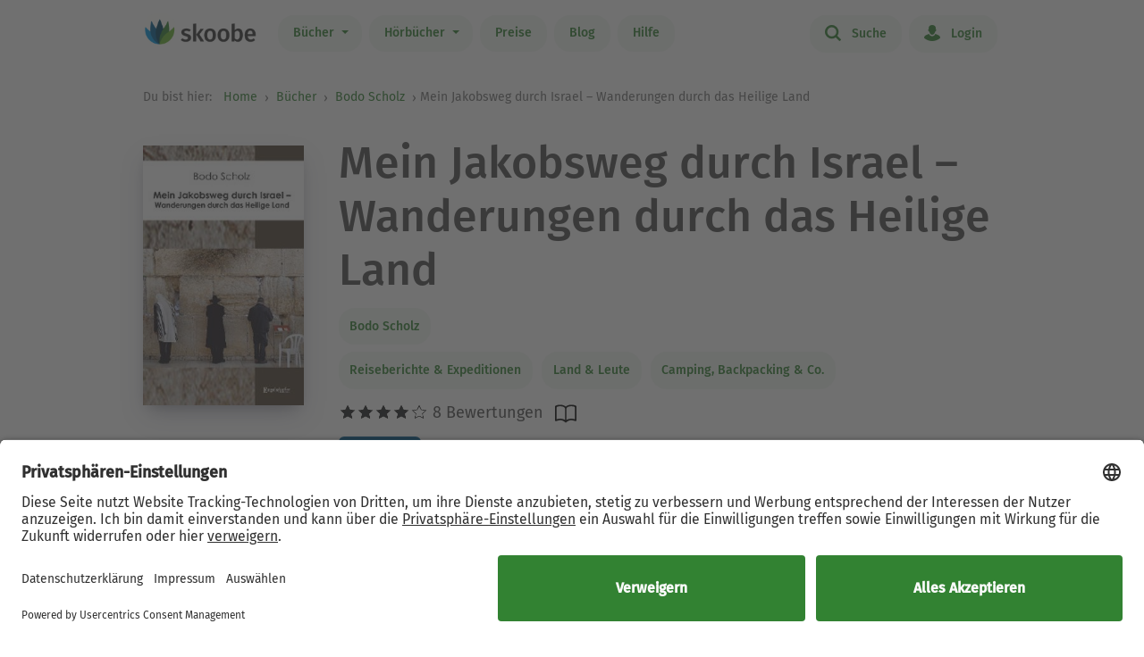

--- FILE ---
content_type: text/html; charset=UTF-8
request_url: https://www.skoobe.de/books/bodo-scholz/mein-jakobsweg-durch-israel-wanderungen-durch-das-heilige-land
body_size: 11465
content:
<!DOCTYPE html>
<html lang="de">

<head 
prefix="og: http://ogp.me/ns#
fb: http://ogp.me/ns/fb#
book: http://ogp.me/ns/book#"
>
<meta charset="utf-8">
<title>Mein Jakobsweg durch Israel von Bodo Scholz - eBook | Skoobe</title>
<meta name="apple-mobile-web-app-capable" content="yes" />
<meta name="theme-color" content="#328232" />
<meta name="msapplication-navbutton-color" content="#328232" />
<meta name="apple-mobile-web-app-status-bar-style" content="black-translucent" />
<meta http-equiv="X-UA-Compatible" content="IE=edge" />




<meta name="robots" content="noindex, noarchive" />
<meta name="description" content="Mein Jakobsweg durch Israel: Buch jetzt bei Skoobe ausleihen und unbegrenzt direkt auf Smartphone & Tablet lesen." />
<meta name="keywords" content="Mein Jakobsweg durch Israel – Wanderungen durch das Heilige Land von Bodo Scholz, Mein Jakobsweg durch Israel – Wanderungen durch das Heilige Land ebook, Mein Jakobsweg durch Israel – Wanderungen durch das Heilige Land ausleihen, Mein Jakobsweg durch Israel – Wanderungen durch das Heilige Land online lesen, Mein Jakobsweg durch Israel – Wanderungen durch das Heilige Land leseprobe, Mein Jakobsweg durch Israel – Wanderungen durch das Heilige Land rezension, Mein Jakobsweg durch Israel – Wanderungen durch das Heilige Land kommentare, Mein Jakobsweg durch Israel – Wanderungen durch das Heilige Land meinungen, scoobe, skoope, skoob, skobe, skobbe, skobee, skooobe, scooby, skoobr"/>
<meta name="viewport" content="width=device-width, initial-scale=1.0 maximum-scale=1.0 user-scalable=no" />

<meta property="og:site_name" content="www.skoobe.de" />
<meta property="og:title" content="Mein Jakobsweg durch Israel von Bodo Scholz - eBook | Skoobe" />
<meta property="og:image" content="https://nomad-prod-open.skoobenet.de/open/cover/0RPeUGEA1EF1sMf6jUUXXh?size=178x258&amp;type=image"/>
<meta property="og:url" content="http://www.skoobe.de/books/bodo-scholz/mein-jakobsweg-durch-israel-wanderungen-durch-das-heilige-land" />
<meta property="og:type" content="article" />
<meta property="og:description" content="Mein Jakobsweg durch Israel: Buch jetzt bei Skoobe ausleihen und unbegrenzt direkt auf Smartphone & Tablet lesen."/>
<meta property="fb:admins" content="1654624304" />
<meta property="fb:app_id" content="319417211423012" />

<script type="application/ld+json">

{
"@context": "https://schema.org",
"@type": "Book",
"name": "Mein Jakobsweg durch Israel \u2013 Wanderungen durch das Heilige Land",
"image": [
"https://nomad-prod-open.skoobenet.de/open/cover/0RPeUGEA1EF1sMf6jUUXXh?size=696x696&amp;type=image"
],
"@id": "http://www.skoobe.de/books/bodo-scholz/mein-jakobsweg-durch-israel-wanderungen-durch-das-heilige-land",
"description": "",
"abstract": "Nach dem viel zu fr\u00fchen Tod meiner Frau \u2013 der Liebe meines Lebens \u2013 wollte ich eine lange Wanderung zu mir selbst unternehmen. Nach den B\u00fcchern von Shirley MacLaine und Hape Kerkeling ist der Jakobsweg zum Massentourismus mutiert. Massenveranstaltungen haben mich manchmal begeistert, oft auch erdr\u00fcckt. Wandern kann man fast \u00fcberall, warum also nicht in Israel? Im Fr\u00fchjahr 2015 wanderte ich allein 2 \u00bd Wochen durch das Heilige Land. Ich hatte gute Gespr\u00e4che mit religi\u00f6sen und s\u00e4kularen Juden, mit Soldaten, mit Arabern. Das Land mit seinen Menschen fasziniert mich. Trotz aller Kritik bewundere ich die Juden f\u00fcr ihre nun endlich geschaffene Heimstatt. Deren Erhalt ist f\u00fcr viele leider immer noch lebensgef\u00e4hrlich. Realisieren wir das immer in unseren westeurop\u00e4ischen Liegest\u00fchlen? Ich bewundere die Juden auch f\u00fcr ihre vielen geistigen Leistungen, die sie trotz gro\u00dfer Erschwernisse vollbrachten. - Dr. Bodo Scholz, geboren und aufgewachsen in Hoyerswerda, studierte einst und lebt jetzt wieder in Leipzig, schreibt seit 20 Jahren Geschichten und Essays. Er arbeitete mehrere Jahre als Arzt f\u00fcr Orthop\u00e4die in Bad Harzburg und Bad Liebenstein, jetzt in verschiedenen Kliniken Deutschlands als Honorararzt.",

"aggregateRating": {
"@type": "AggregateRating",
"ratingValue": "4.125",
"ratingCount": "8"
},


"author": {
"@type": "Person",
"name": "Bodo Scholz"
},

"url": "http://www.skoobe.de/books/bodo-scholz/mein-jakobsweg-durch-israel-wanderungen-durch-das-heilige-land"
}

</script>

<meta name="google-site-verification" content="VOqZNeAbbZQandgDG1sLMaWZePYWHCs2jByrXYcagyc" />

<meta name="twitter:url" content="http://www.skoobe.de/books/bodo-scholz/mein-jakobsweg-durch-israel-wanderungen-durch-das-heilige-land" />
<meta name="twitter:title" content="Mein Jakobsweg durch Israel von Bodo Scholz - eBook | Skoobe" />
<meta name="twitter:description" content="Mein Jakobsweg durch Israel: Buch jetzt bei Skoobe ausleihen und unbegrenzt direkt auf Smartphone & Tablet lesen." />

<meta property="og:type" content="website" />

<meta property="al:ios:url" content="skoobe://book/0RPeUGEA1EF1sMf6jUUXXh?home=1&amp;tab=library" />
<meta property="al:android:url" content="skoobe://book/0RPeUGEA1EF1sMf6jUUXXh?home=1&amp;tab=library">
<meta name="twitter:card" content="app">
<meta name="twitter:site" content="@skoobe_de">
<meta name="twitter:creator" content="@skoobe_de">
<meta name="twitter:image:src" content="https://nomad-prod-open.skoobenet.de/open/cover/0RPeUGEA1EF1sMf6jUUXXh?size=178x258&amp;type=image">
<meta name="twitter:domain" content="www.skoobe.de">
<meta name="twitter:app:name:iphone" content="Skoobe">
<meta name="twitter:app:name:ipad" content="Skoobe">
<meta name="twitter:app:name:googleplay" content="Skoobe">
<meta name="twitter:app:url:iphone" content="skoobe://book/0RPeUGEA1EF1sMf6jUUXXh?home=1&amp;tab=library">
<meta name="twitter:app:url:ipad" content="skoobe://book/0RPeUGEA1EF1sMf6jUUXXh?home=1&amp;tab=library">
<meta name="twitter:app:url:googleplay" content="skoobe://book/0RPeUGEA1EF1sMf6jUUXXh?home=1&amp;tab=library">

<meta name="twitter:image" content="https://nomad-prod-open.skoobenet.de/open/cover/0RPeUGEA1EF1sMf6jUUXXh?size=178x258&amp;type=image" />

<link rel="canonical" href="https://www.skoobe.de/books/bodo-scholz/mein-jakobsweg-durch-israel-wanderungen-durch-das-heilige-land" />

<meta name="apple-itunes-app" content="app-id=425361265, app-argument=skoobe://book/0RPeUGEA1EF1sMf6jUUXXh?home=1&amp;tab=library">
<link rel="apple-touch-icon" href="/static/v/1cd997cde4c04c7cfb1cebd98de856fafd8e0a0fbb4813d94e9b70bf84bfce2b.png" />
<link rel="apple-touch-icon" sizes="60x60" href="/static/v/a351510b2685560245a443e6f6ba0c78d4d76ec2cad8afc101090a1af47c3edd.png" />
<link rel="apple-touch-icon" sizes="76x76" href="/static/v/56c37a7840ef0f1ec9d4210f69dbcad5d7cb90b9bc95b0c982951712e340a7be.png" />
<link rel="apple-touch-icon" sizes="120x120" href="/static/v/6a12d30a81961bbd2db5e59751c82c181f0865565f36c67c9fd20e300617b8df.png" />
<link rel="apple-touch-icon" sizes="152x152" href="/static/v/62b81c57602f614769978a87d4579988fceb06367319821222acf4a96f533449.png" />
<link rel="apple-touch-icon" sizes="180x180" href="/static/v/1cd997cde4c04c7cfb1cebd98de856fafd8e0a0fbb4813d94e9b70bf84bfce2b.png" />
<link rel="apple-touch-icon-precomposed" href="/static/v/f89aefe107fb8a103231d7c6ba69cf76970921b06fa163444393349a255bb16c.png" />
<link rel="icon" type="image/vnd.microsoft.icon" href="/static/v/b8452b840facd665b463770ea1abc91c0c7562c098c4d9e1eb638b5e29b73634.ico">
<link rel="shortcut icon" sizes="128x128" href="/static/v/bb2af77e2278668bd093f832f836360fa22c59ee0862c224f62e22a295db5ab8.png">
<link rel="shortcut icon" type="image/x-icon" href="/static/v/b8452b840facd665b463770ea1abc91c0c7562c098c4d9e1eb638b5e29b73634.ico">
<meta name="twitter:app:id:iphone" content="425361265">
<meta name="twitter:app:id:ipad" content="425361265">
<meta name="twitter:app:id:googleplay" content="net.skoobe.reader">

<meta property="al:ios:app_store_id" content="425361265" />
<meta property="al:ios:app_name" content="Skoobe" />
<meta property="al:android:package" content="net.skoobe.reader">
<meta property="al:android:app_name" content="Skoobe">


<link href="/static/v/e59f650a6378e3b1017f41b05c7baeac3ceb20e99c96ad964ff14df78a9863ba.css" rel="stylesheet" />
<link href="/static/v/400a4bd8713a70d6e537d29a0d533b0a556887335d1fa486e52ac6ed861faf08.css" rel="stylesheet" />



<link rel="stylesheet" href="/static/v/dcd9c49bdee7aba8661b23282e81bd0d2647ddbecf9e3dcc3378a98c773cb647.css"/>


<script type="text/javascript" src="/static/v/3bf09f328a73ac4df0a60a1ed17d50da4c301ebbf818b6899304cb19c214a9d5.js" defer></script>



<link rel="stylesheet" href="/static/v/12f8441dee6c59577e87a07fa451f7bb8c56b7f120c54fb3237638cb70416a7b.css" />



<!-- Google Tag Manager -->
<script>(function(w,d,s,l,i){w[l]=w[l]||[];w[l].push({'gtm.start':
new Date().getTime(),event:'gtm.js'});var f=d.getElementsByTagName(s)[0],
j=d.createElement(s),dl=l!='dataLayer'?'&l='+l:'';j.async=true;j.src=
'https://www.googletagmanager.com/gtm.js?id='+i+dl;f.parentNode.insertBefore(j,f);
})(window,document,'script','dataLayer','GTM-CQC27');</script>
<!-- End Google Tag Manager -->

<script>

var pixelRatio = "normal";
if(typeof window.devicePixelRatio !== 'undefined') {
pixelRatio = (window.devicePixelRatio >= 1.5) ? "high" : "normal";
}
dataLayer.push({
"pixel_ratio": pixelRatio
});






var width = window.innerWidth || document.documentElement.clientWidth || document.getElementsByTagName('body')[0].clientWidth;
var grid = '';
if (width < 590) {
grid = 'extra small';
}
else if (width >= 590 && width < 960) {
grid = 'small';
}
else if (width >= 960 && width < 1280) {
grid = 'medium';
}
else if (width >= 1280) {
grid = 'large';
}
dataLayer.push({
"page_width": grid
});


dataLayer.push({
'book_title': 'Mein Jakobsweg durch Israel – Wanderungen durch das Heilige Land',
'book_identifier': '0RPeUGEA1EF1sMf6jUUXXh',
'contentGroup': 'Book Info'
});

</script>

<script src="https://af65e219635b44789d63a04760d1112e.js.ubembed.com" async></script>
</head>
<body
class="country-DE books-detail"
>
<a href="#main-content" class="skip-link">Zum Hauptinhalt springen</a>

<!-- Google Tag Manager (noscript) -->
<noscript><iframe src="https://www.googletagmanager.com/ns.html?id=GTM-CQC27"
height="0" width="0" style="display:none;visibility:hidden"></iframe></noscript>
<!-- End Google Tag Manager (noscript) -->



<nav class="navbar navbar-expand-lg fixed-top bg-white" role="navigation">
<div class="container">
<a id="top_skoobe_logo" class="navbar-brand" href="/">
<img src="/static/v/703f44742c859c546eb7acf2a27b89ede961f3b546834d36406b6b925ec369bf.png" alt="Skoobe" height="40" width="127" />
</a>
<button class="navbar-toggler" type="button" data-bs-toggle="offcanvas" data-bs-target="#offcanvasContent" aria-controls="offcanvasContent" aria-label="Open menu">
<span class="navbar-toggler-icon"></span>
</button>
<div class="offcanvas offcanvas-end" tabindex="-1" id="offcanvasContent" aria-label="Hauptnavigation">
<div class="offcanvas-header">
<button type="button" class="btn-close text-reset" data-bs-dismiss="offcanvas" aria-label="Close"></button>
</div>
<div class="offcanvas-body">
<ul class="navbar-nav me-auto mb-2 mb-lg-0">
<li class="dropdown menu-item pull-left">
<a href="/books" class="dropdown-toggle first-link nav-link btn btn-outline-primary" data-bs-toggle="dropdown">Bücher <b class="caret"></b></a>
<ul class="dropdown-menu">
<li><a href="/books" class="btn btn-outline-primary">Empfehlungen</a></li>





<li><a href="/books/entdecken" class="btn btn-outline-primary">Themenwelten</a></li>


<li><a href="/books/spiegel-bestseller" class="btn btn-outline-primary">SPIEGEL Bestseller</a></li>


<li><a href="/books/belletristik" class="btn btn-outline-primary">Romane</a></li>


<li><a href="/books/sachbuch" class="btn btn-outline-primary">Sachbuch</a></li>


<li><a href="/books/ratgeber" class="btn btn-outline-primary">Ratgeber</a></li>


<li><a href="/books/kinder-jugend" class="btn btn-outline-primary">Kinder &amp; Jugend</a></li>


<li><a href="/books/skoobe-exklusiv" class="btn btn-outline-primary">Skoobe Exklusiv</a></li>


<li><a href="/books/top-serien-fantasy-sci-fi" class="btn btn-outline-primary">Top Serien Fantasy &amp; Sci-Fi</a></li>


<li><a href="/books/top-serien-jugend" class="btn btn-outline-primary">Top Serien Jugend</a></li>


<li><a href="/books/top-serien-kinder" class="btn btn-outline-primary">Top Serien Kinder</a></li>


<li><a href="/books/top-serien-romantik" class="btn btn-outline-primary">Top Serien Romantik</a></li>


<li><a href="/books/top-serien-spannung" class="btn btn-outline-primary">Top Serien Spannung</a></li>


</ul>
</li>
<li class="dropdown menu-item pull-left">
<a href="/hoerbuecher" class="dropdown-toggle first-link nav-link btn btn-outline-primary" data-bs-toggle="dropdown">Hörbücher <b class="caret"></b></a>
<ul class="dropdown-menu">
<li><a href="/hoerbuecher" class="btn btn-outline-primary">Empfehlungen</a></li>




<li><a href="/books/spiegel-bestseller-2" class="btn btn-outline-primary">Hörbuch Bestseller</a></li>


<li><a href="/books/hoerbuch-romane" class="btn btn-outline-primary">Hörbuch Roman</a></li>


<li><a href="/books/hoerbuch-sachbuch" class="btn btn-outline-primary">Hörbuch Sachbuch</a></li>


<li><a href="/books/hoerbuch-ratgeber" class="btn btn-outline-primary">Hörbuch Ratgeber</a></li>


<li><a href="/books/hoerbuch-kinder-jugend" class="btn btn-outline-primary">Hörbuch Kinder &amp; Jugend</a></li>


<li><a href="/books/skoobe-exklusiv-1" class="btn btn-outline-primary">Skoobe Exklusiv</a></li>


</ul>
</li>
<li class="pull-left menu-item"><a href="/become-a-member" class="nav-link btn btn-outline-primary">Preise</a></li>
<li class="pull-left menu-item"><a href="/blog" class="nav-link btn btn-outline-primary">Blog</a></li>
<li class="pull-left menu-item"><a href="/help" class="nav-link btn btn-outline-primary">Hilfe</a></li>
</ul>
<hr class="horizontal-line" aria-hidden="true">
<ul class="navbar-nav">
<li class="pull-right menu-item"><a href="/searchpage" class="nav-link btn btn-outline-primary"><span class="icon icon-search"></span> Suche</a></li>
<li class="pull-right menu-item">

<a href="/login" class="nav-link btn btn-outline-primary  visible-unregistered"><span class="icon icon-login"></span> Login</a>

</li>
<li class="pull-right menu-item d-none visible-registered-non-paying visible-registered-paying">
<a class="account nav-link btn btn-outline-primary" href="/account" title="Mein Konto"><span class="icon icon-login"></span> Mein Konto</a>
</li>
<li class="pull-right menu-item d-none visible-registered-non-paying visible-registered-paying">
<a href="/logout" class="nav-link btn btn-outline-primary logout-button"><span class="icon icon-logout"></span> Logout</a>
</li>
</ul>
</div>
</div>
</div>
</nav>


<main id="main-content" class="main-content">
<section class="jumbotron no-padding message-area-section">
<div class="container">
<div class="row">
<div class="message-area col-sm-10 col-sm-offset-1"></div>
</div>
</div>
</section>

<nav class="breadcrumb-section" aria-label="breadcrumb">
<div class="container breadcrumb-container">
<span class="first-text">Du bist hier:&nbsp;</span>
<ol class="breadcrumb">
<li><a href="/">Home</a></li>

<li class="">
     <a href="/books">Bücher</a>    
</li>


<li>

<a href="/books/bodo-scholz" tabindex="0">


Bodo Scholz

</a>
</li>

<li>Mein Jakobsweg durch Israel – Wanderungen durch das Heilige Land</li>

</ol>
</div>
</nav>





<section class="jumbotron no-padding first" aria-label='Buchdetails'>




<div class="container book-description-container text-center">
<div class="row flex-column flex-sm-row">



<div class="cover main col-auto ps-0 pe-0" text-center ">
<a style="max-width: 180px;"
onclick="_tryToOpenSkoobe();">

<img class="center-block mt-sections" src="https://nomad-prod-open.skoobenet.de/open/cover/0RPeUGEA1EF1sMf6jUUXXh?size=280x410&amp;type=image" alt="Mein Jakobsweg durch Israel – Wanderungen durch das Heilige Land" title="Mein Jakobsweg durch Israel – Wanderungen durch das Heilige Land" style="max-width:180px;"/>
</a>
</div>

<div class="author-container col book-tabs">

<h1>Mein Jakobsweg durch Israel – Wanderungen durch das Heilige Land</h1>

<div class="spacer-m"></div>
 
<p class="tags mt-2 mb-0">

<a class="nav-link" style="margin-left: 0px;" href="/books/bodo-scholz">Bodo Scholz</a>

</p>
<p class="tags category mt-0 mb-2">
  
<a class="nav-link" style="margin-left: 0px;" href="/books/reiseberichte-und-expeditionen">
Reiseberichte &amp; Expeditionen
</a>
   
<a class="nav-link" style="margin-left: 0px;" href="/books/land-leute">
Land &amp; Leute
</a>
   
<a class="nav-link" style="margin-left: 0px;" href="/books/camping-backpacking-co">
Camping, Backpacking &amp; Co.
</a>
 
</p>

<div class="rating-media-type-container mb-2 mb-md-0">
<div class="rating">
<div class="stars" aria-label='Mit 4.125 von 5 Sternen bewertet'>
 
<i class="icon icon-star rated" aria-hidden="true"></i><i class="icon icon-star rated" aria-hidden="true"></i><i class="icon icon-star rated" aria-hidden="true"></i><i class="icon icon-star rated" aria-hidden="true"></i><i class="icon icon-star" aria-hidden="true"></i>
8 Bewertungen

</div>
<span class="schema">4.125</span>
</div>
<div class="media_type">

<img src="/static/images/book/book-reader.svg" alt="Book-reader icon" width="24" height="24" aria-hidden="true" />

</div>
</div>
<div>



<form id="markBookForm" class="booklist-form book-save " method="POST" action="/markbook?book_id=0RPeUGEA1EF1sMf6jUUXXh&next=/books/bodo-scholz/mein-jakobsweg-durch-israel-wanderungen-durch-das-heilige-land">
<input type="hidden" name="_xsrf" value="2|179d1b9b|894778f53675df8d4f56d828fc922750|1769579712"/>
<input type="hidden" name="book_id" value="0RPeUGEA1EF1sMf6jUUXXh"/>

<button type="submit" class="btn btn-primary bookmark">Merken</button>

</form>



</div>
</div>
</div>


<div class="spacer-xl"></div>
<div class="mt-x3">



<div class="reg-box text-left visible-unregistered row" style="padding: 25px 25px 25px 30px;">
<div class="col-md-8 col-sm-12">

<p>Entdecke diesen und 500.000 weitere Titel mit der Flatrate von Skoobe. Ab 12,99 € im Monat.</p>

</div>
<div class="col-md-4 col-sm-12 text-center text-lg-end">


<a rel="nofollow" href="/become-a-member" class="btn btn-lg btn-primary btn-less-padding mt-3 mt-lg-0">Teste 30 Tage kostenlos</a>


<div class="spacer-l d-block d-md-none"></div>
</div>


</div>

</div>

</div>

</section>

<section class="jumbotron pb-2" aria-label='Buchbeschreibung'>
<div class="container">
<div data-limit-height="100" class="limit-height normal-text text-left desc-box">

<div>
<h2 class="text-center">
Beschreibung zu „Mein Jakobsweg durch Israel – Wanderungen durch das Heilige Land“</h2>
<div class="book-description-text">
<div class="collapsed" aria-hidden="false">
Nach dem viel zu frühen Tod meiner Frau – der Liebe meines Lebens – wollte ich eine lange Wanderung zu mir selbst unternehmen. Nach den Büchern von Shirley MacLaine und Hape Kerkeling ist der Jakobswe
</div>
<div class="full" aria-hidden="true">
Nach dem viel zu frühen Tod meiner Frau – der Liebe meines Lebens – wollte ich eine lange Wanderung zu mir selbst unternehmen. Nach den Büchern von Shirley MacLaine und Hape Kerkeling ist der Jakobsweg zum Massentourismus mutiert. Massenveranstaltungen haben mich manchmal begeistert, oft auch erdrückt. Wandern kann man fast überall, warum also nicht in Israel? Im Frühjahr 2015 wanderte ich allein 2 ½ Wochen durch das Heilige Land. Ich hatte gute Gespräche mit religiösen und säkularen Juden, mit Soldaten, mit Arabern. Das Land mit seinen Menschen fasziniert mich. Trotz aller Kritik bewundere ich die Juden für ihre nun endlich geschaffene Heimstatt. Deren Erhalt ist für viele leider immer noch lebensgefährlich. Realisieren wir das immer in unseren westeuropäischen Liegestühlen? Ich bewundere die Juden auch für ihre vielen geistigen Leistungen, die sie trotz großer Erschwernisse vollbrachten. - Dr. Bodo Scholz, geboren und aufgewachsen in Hoyerswerda, studierte einst und lebt jetzt wieder in Leipzig, schreibt seit 20 Jahren Geschichten und Essays. Er arbeitete mehrere Jahre als Arzt für Orthopädie in Bad Harzburg und Bad Liebenstein, jetzt in verschiedenen Kliniken Deutschlands als Honorararzt.
</div>
</div>
</div>


<p class="text-center book-tabs">
<button class="more hidden nav-link" tabindex="0" aria-expanded="false" aria-hidden="false"
aria-label='Buchbeschreibung erweitern' onclick="toggleDescription(true)">
Mehr lesen
</button>
<button class="less d-inline nav-link" tabindex="-1" aria-expanded="false" aria-hidden="true"
aria-label='Buchbeschreibung reduzieren' onclick="toggleDescription(false)">
Ausblenden
</button>
</p>
</div>
</div>
</section>

<section class="jumbotron no-padding book-publish-details" aria-label='Buchveröffentlichungsdetails'>
<div class="container">
<hr aria-hidden="true">
<div class="book-meta-table" role="list">








<div role="listitem">
<div>
<p>Verlag: </p>
</div>
<div class="fw-bold">Engelsdorfer Verlag</div>
</div>


<div role="listitem">
<div>
<p>Veröffentlicht: </p>
</div>
<div class="fw-bold">2017</div>
</div>



<div role="listitem">
<div>
<p>Druckseiten: </p>
</div>
<div class="fw-bold">ca. 109</div>
</div>


<div role="listitem">
<div>
<p>Sprache: </p>
</div>
<div class="fw-bold">Deutsch</div>
</div>

<div role="listitem">
<div>
<p>Medientyp: </p>
</div>
<div class="fw-bold">eBook</div>
</div>
</div>
<hr aria-hidden="true">
</div>
</section>
<section class="jumbotron no-padding book-accessibility-info" aria-label='Barrierefreiheitsinformationen'>
<div class="container">
<div class="row flex-column flex-md-row" style="margin-left: 0; margin-right: 0;">
<div class="col ps-0 pe-0 mt-2">
<h2 class="mt-0">Barrierefreiheitsinformationen</h2>


<p>keine Information zur Barrierefreiheit bekannt</p>


</div>
<div class="col ps-0 pe-0 mt-2">

</div>
</div>

<div class="modal fade" id="accessibilityModal" tabindex="-1" aria-labelledby="accessibilityModalLabel" aria-modal="true" role="dialog">
<div class="modal-dialog" style="padding: 5px;">
<div class="modal-content rounded-2">
<div class="modal-header pb-0 pt-2 px-2 px-md-4">
<h5 class="modal-title fs-4 fw-normal" id="accessibilityModalLabel">Barrierefreiheit</h5>
<button type="button" class="btn-close" style="filter: brightness(0);" data-bs-dismiss="modal" aria-label="Close"></button>
</div>
<hr class="mb-2 mt-1">
<div class="modal-body px-2 px-md-4 pt-2">
<div class="text-dark">
<h2 class="mt-0">Barrierefreiheitsinformationen</h2>


<p>keine Information zur Barrierefreiheit bekannt</p>



</div>
</div>
</div>
</div>
</div>
<hr aria-hidden="true">
</div>
</section>


<section class="jumbotron no-padding mt-x5 comments-section" aria-label='Leserkommentare'>
<div class="container text-center">
<div class="row">
<div class="col-md-12">
<h2>1 Kommentar zu „Mein Jakobsweg durch Israel – Wanderungen durch das Heilige Land“
</h2>
</div>
<div class="col-md-12 comments emoji-hack">
<div class="text-left" id="comments">
 
<div class="comment">
<div class="rating">

<i class="icon icon-star rated"></i><i class="icon icon-star rated"></i><i class="icon icon-star rated"></i><i class="icon icon-star rated"></i><i class="icon icon-star rated"></i>
<span class="author">
<small class="gray"> <span>Karen</span> – 20.03.2025 </small>
</span>
<div class="dropdown pull-right comment-dropdown">
<a
href="#"
id="dropdownMenu1"
data-bs-toggle="dropdown"
aria-haspopup="true"
aria-expanded="true"
aria-label='Menü für Kommentaraktionen öffnen'
><i class="fa fa-ellipsis-h"></i>
</a>
<ul class="dropdown-menu" aria-labelledby="dropdownMenu1">
 
 
<li><a href="/comments/0RPeUGEA1EF1sMf6jUUXXh/2723864317919/report" target="_blank">Kommentar melden</a></li>
   
<li><a href="https://support.skoobe.de/hc/de/articles/12369775550492-Unangemessene-Kommentare-melden-Digital-Services-Act-2024" target="_blank">Weitere Informationen</a></li>

</ul>
</div>
</div>
<div data-limit-height="100" class="text desc-box limit-height">

<div>Klare Empfehlung! Meist kommt es anders als geplant. Der Autor macht das Beste draus. Sehr interessant die Gespräche mit den Einheimischen, ihre unterschiedlichen Sicht- und Lebensweisen.</div>
<p class="text-center book-tabs">
<button class="more nav-link hidden">Mehr lesen</button>
<button class="less d-inline nav-link hidden">Ausblenden</button>
</p>
</div>
<div class="spacer-xl"></div>
</div>
 

</div>
</div>
</div>

</div>
</section>


<section class="jumbotron mt-x5 similar-section" aria-label='Ähnliche Bücher'>
<div class="container text-center">
<div class="row">
<div class="col-md-12">
<h2>Ähnliche Titel wie „Mein Jakobsweg durch Israel – Wanderungen durch das Heilige Land“</h2>
</div>
</div>
<div class="book-rows row">
<div class="col-md-12 scroll-slider-container">
<span class="icon icon-arrow-left scroll-button hidden" data-direction="left"
aria-label='Zurück' aria-hidden="true"></span>
<span class="icon icon-arrow-right scroll-button" data-direction="right" role="button" aria-label='Weiter'
aria-hidden="true"></span>
<div class="cover-rows scroll-slider p-1">
<div class="cover-row similar-row">



<a href="/books/franziska-schmitt/tausche-alltag-gegen-leben-meine-reise-ins-glueck" class="cover">
<div class="cover-image cover-image-series"
title="Franziska Schmitt: Tausche Alltag gegen Leben &#9733;&#9733;&#9733;&#9733;">
<img src="https://nomad-prod-open.skoobenet.de/open/cover/0joWwqeLWAbrAgcUdHyagr?size=136x197&amp;type=image"
alt="Franziska Schmitt: Tausche Alltag gegen Leben &#9733;&#9733;&#9733;&#9733;"
aria-hidden="true" />
</div>
<div class="cover-description">
<div class="title">Tausche Alltag gegen Leben</div>
<div class="author">Franziska Schmitt</div>
<div class="rating">
<div class="stars"
aria-label='Mit 3.95082 von 5 Sternen bewertet'>
<i
class="icon icon-star rated"
aria-hidden="true"></i><i
class="icon icon-star rated"
aria-hidden="true"></i><i
class="icon icon-star rated"
aria-hidden="true"></i><i
class="icon icon-star rated"
aria-hidden="true"></i><i
class="icon icon-star"
aria-hidden="true"></i>
</div>
</div>
</div>
</a>



<a href="/books/erik-peters/oman-island-mit-dem-motorrad-aus-1001-nacht-zur-mitternachtssonne" class="cover">
<div class="cover-image cover-image-series"
title="Erik Peters: Oman Island &#9733;&#9733;&#9733;&#9733;">
<img src="https://nomad-prod-open.skoobenet.de/open/cover/0KwvWbXvTTGJnVj8XWyuFU?size=136x197&amp;type=image"
alt="Erik Peters: Oman Island &#9733;&#9733;&#9733;&#9733;"
aria-hidden="true" />
</div>
<div class="cover-description">
<div class="title">Oman Island</div>
<div class="author">Erik Peters</div>
<div class="rating">
<div class="stars"
aria-label='Mit 4.44 von 5 Sternen bewertet'>
<i
class="icon icon-star rated"
aria-hidden="true"></i><i
class="icon icon-star rated"
aria-hidden="true"></i><i
class="icon icon-star rated"
aria-hidden="true"></i><i
class="icon icon-star rated"
aria-hidden="true"></i><i
class="icon icon-star"
aria-hidden="true"></i>
</div>
</div>
</div>
</a>



<a href="/books/maria-koehler/gelbe-pfeile-mein-camino-tagebuch" class="cover">
<div class="cover-image cover-image-series"
title="Maria Köhler: Gelbe Pfeile &#9733;&#9733;&#9733;&#9733;">
<img src="https://nomad-prod-open.skoobenet.de/open/cover/0Lk9uOgzoeEMuGpWdjoUAv?size=136x197&amp;type=image"
alt="Maria Köhler: Gelbe Pfeile &#9733;&#9733;&#9733;&#9733;"
aria-hidden="true" />
</div>
<div class="cover-description">
<div class="title">Gelbe Pfeile</div>
<div class="author">Maria Köhler</div>
<div class="rating">
<div class="stars"
aria-label='Mit 4.2 von 5 Sternen bewertet'>
<i
class="icon icon-star rated"
aria-hidden="true"></i><i
class="icon icon-star rated"
aria-hidden="true"></i><i
class="icon icon-star rated"
aria-hidden="true"></i><i
class="icon icon-star rated"
aria-hidden="true"></i><i
class="icon icon-star"
aria-hidden="true"></i>
</div>
</div>
</div>
</a>



<a href="/books/andreas-altmann/im-land-der-freien-mit-dem-greyhound-durch-amerika" class="cover">
<div class="cover-image cover-image-series"
title="Andreas Altmann: Im Land der Freien &#9733;&#9733;&#9733;">
<img src="https://nomad-prod-open.skoobenet.de/open/cover/0MjsEX2uI8UEWV2eoZeuhA?size=136x197&amp;type=image"
alt="Andreas Altmann: Im Land der Freien &#9733;&#9733;&#9733;"
aria-hidden="true" />
</div>
<div class="cover-description">
<div class="title">Im Land der Freien</div>
<div class="author">Andreas Altmann</div>
<div class="rating">
<div class="stars"
aria-label='Mit 3.25 von 5 Sternen bewertet'>
<i
class="icon icon-star rated"
aria-hidden="true"></i><i
class="icon icon-star rated"
aria-hidden="true"></i><i
class="icon icon-star rated"
aria-hidden="true"></i><i
class="icon icon-star"
aria-hidden="true"></i><i
class="icon icon-star"
aria-hidden="true"></i>
</div>
</div>
</div>
</a>



<a href="/books/andreas-altmann/im-land-der-regenbogenschlange-unterwegs-in-australien" class="cover">
<div class="cover-image cover-image-series"
title="Andreas Altmann: Im Land der Regenbogenschlange &#9733;&#9733;&#9733;&#9733;">
<img src="https://nomad-prod-open.skoobenet.de/open/cover/14oU5oDwCTIgs8cmYcH36I?size=136x197&amp;type=image"
alt="Andreas Altmann: Im Land der Regenbogenschlange &#9733;&#9733;&#9733;&#9733;"
aria-hidden="true" />
</div>
<div class="cover-description">
<div class="title">Im Land der Regenbogenschlange</div>
<div class="author">Andreas Altmann</div>
<div class="rating">
<div class="stars"
aria-label='Mit 4.0 von 5 Sternen bewertet'>
<i
class="icon icon-star rated"
aria-hidden="true"></i><i
class="icon icon-star rated"
aria-hidden="true"></i><i
class="icon icon-star rated"
aria-hidden="true"></i><i
class="icon icon-star rated"
aria-hidden="true"></i><i
class="icon icon-star"
aria-hidden="true"></i>
</div>
</div>
</div>
</a>



<a href="/books/sonia-poussin/afrika-zu-fuss-vom-kap-der-guten-hoffnung-zum-kilimandscharo" class="cover">
<div class="cover-image cover-image-series"
title="Sonia Poussin: Afrika zu Fuß &#9733;&#9733;&#9733;&#9733;&#9733;">
<img src="https://nomad-prod-open.skoobenet.de/open/cover/1jGCAhGqpPe7L03VXo726G?size=136x197&amp;type=image"
alt="Sonia Poussin: Afrika zu Fuß &#9733;&#9733;&#9733;&#9733;&#9733;"
aria-hidden="true" />
</div>
<div class="cover-description">
<div class="title">Afrika zu Fuß</div>
<div class="author">Sonia Poussin</div>
<div class="rating">
<div class="stars"
aria-label='Mit 4.58333 von 5 Sternen bewertet'>
<i
class="icon icon-star rated"
aria-hidden="true"></i><i
class="icon icon-star rated"
aria-hidden="true"></i><i
class="icon icon-star rated"
aria-hidden="true"></i><i
class="icon icon-star rated"
aria-hidden="true"></i><i
class="icon icon-star rated"
aria-hidden="true"></i>
</div>
</div>
</div>
</a>



<a href="/books/wolf-leichsenring/die-suche-nach-dem-paradies-mit-dem-wohnmobil-12-000-kilometer-durch-neuseeland" class="cover">
<div class="cover-image cover-image-series"
title="Wolf Leichsenring: Die Suche nach dem Paradies &#9733;&#9733;&#9733;">
<img src="https://nomad-prod-open.skoobenet.de/open/cover/1k2ndkRhjeonXr33ZP3aa4?size=136x197&amp;type=image"
alt="Wolf Leichsenring: Die Suche nach dem Paradies &#9733;&#9733;&#9733;"
aria-hidden="true" />
</div>
<div class="cover-description">
<div class="title">Die Suche nach dem Paradies</div>
<div class="author">Wolf Leichsenring</div>
<div class="rating">
<div class="stars"
aria-label='Mit 2.5 von 5 Sternen bewertet'>
<i
class="icon icon-star rated"
aria-hidden="true"></i><i
class="icon icon-star rated"
aria-hidden="true"></i><i
class="icon icon-star"
aria-hidden="true"></i><i
class="icon icon-star"
aria-hidden="true"></i><i
class="icon icon-star"
aria-hidden="true"></i>
</div>
</div>
</div>
</a>



<a href="/books/christina-klein/roadtrip-mit-emma-1-van-2-verliebte-und-40-000-kilometer-bis-ins-tiefste-sibirien" class="cover">
<div class="cover-image cover-image-series"
title="Christina Klein: Roadtrip mit Emma &#9733;&#9733;&#9733;&#9733;">
<img src="https://nomad-prod-open.skoobenet.de/open/cover/20eWf84gLJuw2eebKmFu51?size=136x197&amp;type=image"
alt="Christina Klein: Roadtrip mit Emma &#9733;&#9733;&#9733;&#9733;"
aria-hidden="true" />
</div>
<div class="cover-description">
<div class="title">Roadtrip mit Emma</div>
<div class="author">Christina Klein</div>
<div class="rating">
<div class="stars"
aria-label='Mit 4.09091 von 5 Sternen bewertet'>
<i
class="icon icon-star rated"
aria-hidden="true"></i><i
class="icon icon-star rated"
aria-hidden="true"></i><i
class="icon icon-star rated"
aria-hidden="true"></i><i
class="icon icon-star rated"
aria-hidden="true"></i><i
class="icon icon-star"
aria-hidden="true"></i>
</div>
</div>
</div>
</a>



<a href="/books/joerg-anja-varnholt/eigentlich-nordwaerts-mit-kind-und-rad-durch-norwegen-wie-unser-familienabenteuer-anders-verlief-als-geplant-und-doch-ans-ziel-fuehrte" class="cover">
<div class="cover-image cover-image-series"
title="Jörg + Anja Varnholt: Eigentlich nordwärts &#9733;&#9733;&#9733;&#9733;">
<img src="https://nomad-prod-open.skoobenet.de/open/cover/26hXl13PpXvg8UrNeWRgfe?size=136x197&amp;type=image"
alt="Jörg + Anja Varnholt: Eigentlich nordwärts &#9733;&#9733;&#9733;&#9733;"
aria-hidden="true" />
</div>
<div class="cover-description">
<div class="title">Eigentlich nordwärts</div>
<div class="author">Jörg + Anja Varnholt</div>
<div class="rating">
<div class="stars"
aria-label='Mit 3.66667 von 5 Sternen bewertet'>
<i
class="icon icon-star rated"
aria-hidden="true"></i><i
class="icon icon-star rated"
aria-hidden="true"></i><i
class="icon icon-star rated"
aria-hidden="true"></i><i
class="icon icon-star rated"
aria-hidden="true"></i><i
class="icon icon-star"
aria-hidden="true"></i>
</div>
</div>
</div>
</a>



<a href="/books/philipp-mattheis/banana-pancake-trail-unterwegs-auf-dem-vollsten-trampelpfad-der-welt" class="cover">
<div class="cover-image cover-image-series"
title="Philipp Mattheis: Banana Pancake Trail &#9733;&#9733;&#9733;&#9733;">
<img src="https://nomad-prod-open.skoobenet.de/open/cover/27m5FsgFxJGh8TVMM3wJKT?size=136x197&amp;type=image"
alt="Philipp Mattheis: Banana Pancake Trail &#9733;&#9733;&#9733;&#9733;"
aria-hidden="true" />
</div>
<div class="cover-description">
<div class="title">Banana Pancake Trail</div>
<div class="author">Philipp Mattheis</div>
<div class="rating">
<div class="stars"
aria-label='Mit 3.76923 von 5 Sternen bewertet'>
<i
class="icon icon-star rated"
aria-hidden="true"></i><i
class="icon icon-star rated"
aria-hidden="true"></i><i
class="icon icon-star rated"
aria-hidden="true"></i><i
class="icon icon-star rated"
aria-hidden="true"></i><i
class="icon icon-star"
aria-hidden="true"></i>
</div>
</div>
</div>
</a>

</div>
</div>
</div>
</div>
</div>
</section>



<section id="cta-try" class="jumbotron">
<div class="container text-center">
<div class="row">
<div class="spacer-xxl"></div>
</div>
<div class="row">
<div class="col-md-10 col-md-offset-1">
<div class="well well-lg">
<h2 class="h1">Lesen. Hören. Bücher erleben.</h2>
<a href="/become-a-member" class="btn btn-lg btn-primary" id="register_cta">
Jetzt kostenlos testen
</a>
<div class="spacer-xl"></div>
</div>
</div>
</div>
</div>
</section>



</main>





<script type="text/javascript">
var skoobe_detail = {};
skoobe_detail.cookie = "has_skoobe";
skoobe_detail.appstore_url = "https://itunes.apple.com/de/app/skoobe-e-books-leihen-statt/id425361265?mt=8&amp;uo=4&amp;utm_source%3Dskoobe%26utm_medium%3Dwebsite%26utm_term%3Dhttps%3A//www.skoobe.de/books/bodo-scholz/mein-jakobsweg-durch-israel-wanderungen-durch-das-heilige-land%26utm_content%3Dappstorebutton%26utm_campaign%3DDE%253ADownload%253AiOS%253ASkoobeWebsite";
skoobe_detail.is_mobile = 0;

skoobe_detail.book = "0RPeUGEA1EF1sMf6jUUXXh";
skoobe_detail.book_ratings_count = 8;
skoobe_detail.comments_count = 0;

skoobe_detail.comments_count = 0;
skoobe_detail.comments_loaded = 1;
skoobe_detail.loading_comments = false;


function _tryToOpenSkoobe() {
tryToOpenSkoobe("Hast Du die Skoobe-App bereits auf Deinem Gerät installiert?", "Ja, Buch öffnen", "App installieren");
}
</script>






<footer class="non-lp-footer">
<div id="footer-menu">
<div class="container footer-container text-left text-sm-center">
<div class="row footer-icons">
<div class="col-xs-12">
<div>
<h2 class="contact-header">Bleibe mit uns in Kontakt</h2>
<div class="spacer-l"></div>
</div>
<div>

<span>
<a class="d-flex d-sm-inline-block align-items-center" href="mailto:service@skoobe.de">
<span class="fas fa-at icon-lg"></span>
<span class="footer-link-text d-inline-block d-sm-inline">
<br class="d-none d-sm-block"/>service@skoobe.de
</span>
</a>
</span>
<span>
<a class="d-flex d-sm-inline-block align-items-center" href="https://www.facebook.com/skoobe.net" rel="nofollow" target="_blank" aria-label="Facebook page">
<span class="footer-icon fab fa-facebook-f icon-lg"></span>
<span class="footer-link-text d-inline-block d-sm-inline"><br class="d-none d-sm-block"/>skoobe.net</span>
</a>
</span>
<span>
<a class="d-flex d-sm-inline-block align-items-center" href="https://www.instagram.com/skoobe_de/" rel="nofollow" target="_blank" aria-label="Instagram page">
<span class="fab fa-instagram icon-lg"></span>
<span class="footer-link-text d-inline-block d-sm-inline"><br class="d-none d-sm-block"/>@skoobe_de</span>
</a>
</span>

</div>
</div>
</div>
<div class="row footer-links">

<div class="customers col-sm-4 col-md-3 col-xs-12 col-md-offset-2">
<h2 class="footer-link-header">Kunden</h2>
<div class="spacer-m"></div>



<a  href="/books">Bücher</a>




<a  href="/become-a-member">Preise</a>




<a  href="https://read.skoobe.de/app/">Skoobe App</a>




<a  href="https://read.skoobe.de/geschenk-gutscheine/">Geschenkgutscheine</a>




<a  href="/redeem-code">Code einlösen</a>




<a  href="/help">Hilfe</a>




<a  href="/accessibility">Barrierefreiheit</a>





<a href="/login">Login</a>





<a  href="/blog">Skoobe liest</a>


</div>

<div class="about-us col-sm-4 col-md-3 col-xs-12">
<h2 class="footer-link-header">Über uns</h2>
<div class="spacer-m"></div>



<a  href="/about-us">Über Skoobe</a>




<a  href="/jobs">Jobs</a>




<a  href="/press">Presse</a>




<a  href="/publishers">Verlage</a>




<a  href="/partners">Partnerprogramm</a>




<a  href="/geschenkgutscheine-unternehmen">Firmenkunden</a>


</div>

<div class="legal col-sm-4 col-md-3 col-xs-12">
<h2 class="footer-link-header">Rechtliches</h2>
<div class="spacer-m"></div>



<a rel="nofollow" href="/privacy">Datenschutz</a>




<a rel="nofollow" href="/tos">AGB</a>




<a rel="nofollow" href="/digital-data-act">Informationen nach Data Act</a>




<a rel="nofollow" href="/cancel-request">Abo kündigen</a>




<a rel="nofollow" href="/imprint">Impressum</a>


</div>

</div>
</div>
<div class="container-fluid text-center" id="copyright">
<div class="container">
<div class="row">
<div class="col-text">
<h2 class="footer-slogan">Immer ein gutes Buch</h2>
<div class="spacer-m"></div>
<img src="/static/images/logo-logo-bild-textmarke-negative.svg"
alt="Skoobe" width="135" height="30"/>
<br/><br/>
</div>

</div>
</div>
</div>
</div>
<div class="clearfix"></div>
</footer>



<section class="jumbotron no-padding cookie-notification-bar hidden">
<div class="container-fluid no-padding">
<div class="container">
<div class="row">
<div class="col-xs-9 col-sm-10 col-md-11 pr-mobile-0">
<span>Wir verwenden Cookies, um Inhalte zu personalisieren, Funktionen für soziale Medien anbieten zu können und die Zugriffe auf unsere Website zu analysieren. <a href="/privacy#10-cookies" target="_blank">Details ansehen</a>.</span>
</div>
<div class="col-xs-3 col-sm-2 col-md-1 spacer-semi-m pl-0 right-align-mobile">
<a class="btn btn-primary cookie-accept-button">OK</a>
</div>
</div>
</div>
</div>
</section>



<script>
window.WEBSITE_DOMAIN = 'skoobe.de';
</script>

 


<div class="device-xs visible-xs"></div>
<div class="device-sm visible-sm"></div>
<div class="device-md visible-md"></div>
<div class="device-lg visible-lg"></div>

</body>
</html>


--- FILE ---
content_type: text/css
request_url: https://www.skoobe.de/static/v/dcd9c49bdee7aba8661b23282e81bd0d2647ddbecf9e3dcc3378a98c773cb647.css
body_size: 63792
content:
@font-face{font-family:"skoobecons";src:url(6f9756178608844c48d0532be37430107442cd88f8a14182df76fe8511b7ab14.eot);src:url(6f9756178608844c48d0532be37430107442cd88f8a14182df76fe8511b7ab14.eot) format("embedded-opentype"),url(00bcb52480161d877ce701ec9a16f7e04e9febd112ec4e4924d5d5403cee3ec0.woff) format("woff"),url(d2b4bdae2315dff492b7dabfc33595bb40198b5858e4fdd71deddbaf5549810b.ttf) format("truetype"),url(a6aac5638db367dbfca6a5a6a61e298d1fb368bfebdcf1f6f5f51287d6520ca8.svg#skoobecons) format("svg");font-weight:normal;font-style:normal}@font-face{font-family:'Fira Sans';src:url(abaf255e7f388377eec1fd16cc8c13c765f6e2d21f2497f92fd9885ae90caaaf.eot);src:local("Fira Sans Light"),url(abaf255e7f388377eec1fd16cc8c13c765f6e2d21f2497f92fd9885ae90caaaf.eot) format("embedded-opentype"),url(6cf3c9a251514693e2d20492142779adaaedf27cd2d395c3c43a526ced5bf0f8.woff) format("woff"),url(3d24d5993a225389b2613dce8c2e937e7a6478f41346c382833c6194a340c2fa.ttf) format("truetype");font-weight:300;font-style:normal}@font-face{font-family:'OpenSansEmoji';src:url(5dad832a1c2c6d5f026e3a46519fdd7a2baf75830b318ae19aa85a8296ccbdd3.otf) format("opentype"),url(150c9074ca7957525ce5917d309887e8460abf0ad3bbac7458e3483c8191f5b3.ttf) format("truetype");font-weight:300;font-style:normal}@font-face{font-family:'Fira Sans';src:url(4324b24f93c1bb22d1799608acca9b337e3c7e208a5b2ec16f16196c1c3e6176.eot);src:local("Fira Sans Regular"),url(4324b24f93c1bb22d1799608acca9b337e3c7e208a5b2ec16f16196c1c3e6176.eot) format("embedded-opentype"),url(405044746c272f5666ffdaf765722ebccfb40222bb3ddea4813beb26131edc02.woff) format("woff"),url(7a90658af7fd2e98f560f1482fabedfb5b2ff7f33e4a4a267e5deafc13cb915e.ttf) format("truetype");font-weight:400;font-style:normal}@font-face{font-family:'Fira Sans';src:url(b10f91e3a4ca121f921cc5f20cbf9c9b7d5635bdb93dbaf8f25c2970ff44cd80.eot);src:local("Fira Sans Regular Italic"),url(b10f91e3a4ca121f921cc5f20cbf9c9b7d5635bdb93dbaf8f25c2970ff44cd80.eot) format("embedded-opentype"),url(d30465d52778dc5a0b6ed11beba8f25650a73aaabb0527dcdde1606be292abaf.woff) format("woff"),url(905f51eb8d3cbefc62c9d8de7d3e3934913d307cbd4ef565af11676e405f7628.ttf) format("truetype");font-weight:400;font-style:italic}@font-face{font-family:'Fira Sans';src:url(58fa330c0df2505190ac2c35f82f3d9c210b199de6247b83312f48740d2752e4.eot);src:local("Fira Sans Medium"),url(58fa330c0df2505190ac2c35f82f3d9c210b199de6247b83312f48740d2752e4.eot) format("embedded-opentype"),url(309be5ff3a9204487f3b747d2a65d985906c766d51bec5c8eefdff182dfb3d39.woff) format("woff"),url(d30d025bdbb5d4f9387a62cb01cf8727a54afbe6d75fe4ba4433f04e7f258da4.ttf) format("truetype");font-weight:500;font-style:normal}@font-face{font-family:'Fira Sans';src:url(781f3718c4a84fda1430f1e27087f7e509b0e45a506007374562073a22174d0e.eot);src:local("Fira Sans Medium Italic"),url(781f3718c4a84fda1430f1e27087f7e509b0e45a506007374562073a22174d0e.eot) format("embedded-opentype"),url(a8924c3104efe863f9560233c618fa48747a79f5d3b3caa3371847e292c113b6.woff) format("woff"),url(cd443e64c592247591924473f2f94e69de90013af8325806d1cacf5b0f5a053f.ttf) format("truetype");font-weight:500;font-style:italic}.mt0{margin-top:0px}.mt5{margin-top:5px}.mt10{margin-top:10px}.mt20{margin-top:20px}.mt30{margin-top:30px}.mt40{margin-top:40px}.mt50{margin-top:50px}.mt100{margin-top:100px}.mb0{margin-bottom:0px}.mb5{margin-bottom:5px}.mb10{margin-bottom:10px}.mb20{margin-bottom:20px}.mb30{margin-bottom:30px}.mb40{margin-bottom:40px}.mb50{margin-bottom:50px}.ml5{margin-left:5px}.ml10{margin-left:10px}.ml20{margin-left:20px}.ml40{margin-left:40px}.mr5{margin-right:5px}.mr10{margin-right:10px}.mr20{margin-right:20px}.mr40{margin-right:40px}.m0{margin:0px}.p0{padding:0px}.padded{padding:20px}.pb0{padding-bottom:0px}.pb10{padding-bottom:10px !important}.pt10{padding-top:10px !important}.pt30{padding-top:30px}.pt0{padding-top:0px}.desktop-theme .block-spacer{height:44px}.block-spacer{height:20px}.pull-right,.right{float:right}.pull-left,.left{float:left}.clear{clear:both}.clear-left{clear:left}.clear-right{clear:right}.centered{text-align:center}.text-left{text-align:left}.text-right{text-align:right}.div-centered{margin:0px auto}.hidden{display:none}.block{display:block}.inline{display:inline}.break-all{word-break:break-all}@font-face{font-family:'Fira Sans';src:url(abaf255e7f388377eec1fd16cc8c13c765f6e2d21f2497f92fd9885ae90caaaf.eot);src:local("Fira Sans Light"),url(abaf255e7f388377eec1fd16cc8c13c765f6e2d21f2497f92fd9885ae90caaaf.eot) format("embedded-opentype"),url(6cf3c9a251514693e2d20492142779adaaedf27cd2d395c3c43a526ced5bf0f8.woff) format("woff"),url(3d24d5993a225389b2613dce8c2e937e7a6478f41346c382833c6194a340c2fa.ttf) format("truetype");font-weight:300;font-style:normal}@font-face{font-family:'OpenSansEmoji';src:url(5dad832a1c2c6d5f026e3a46519fdd7a2baf75830b318ae19aa85a8296ccbdd3.otf) format("opentype"),url(150c9074ca7957525ce5917d309887e8460abf0ad3bbac7458e3483c8191f5b3.ttf) format("truetype");font-weight:300;font-style:normal}@font-face{font-family:'Fira Sans';src:url(4324b24f93c1bb22d1799608acca9b337e3c7e208a5b2ec16f16196c1c3e6176.eot);src:local("Fira Sans Regular"),url(4324b24f93c1bb22d1799608acca9b337e3c7e208a5b2ec16f16196c1c3e6176.eot) format("embedded-opentype"),url(405044746c272f5666ffdaf765722ebccfb40222bb3ddea4813beb26131edc02.woff) format("woff"),url(7a90658af7fd2e98f560f1482fabedfb5b2ff7f33e4a4a267e5deafc13cb915e.ttf) format("truetype");font-weight:400;font-style:normal}@font-face{font-family:'Fira Sans';src:url(b10f91e3a4ca121f921cc5f20cbf9c9b7d5635bdb93dbaf8f25c2970ff44cd80.eot);src:local("Fira Sans Regular Italic"),url(b10f91e3a4ca121f921cc5f20cbf9c9b7d5635bdb93dbaf8f25c2970ff44cd80.eot) format("embedded-opentype"),url(d30465d52778dc5a0b6ed11beba8f25650a73aaabb0527dcdde1606be292abaf.woff) format("woff"),url(905f51eb8d3cbefc62c9d8de7d3e3934913d307cbd4ef565af11676e405f7628.ttf) format("truetype");font-weight:400;font-style:italic}@font-face{font-family:'Fira Sans';src:url(58fa330c0df2505190ac2c35f82f3d9c210b199de6247b83312f48740d2752e4.eot);src:local("Fira Sans Medium"),url(58fa330c0df2505190ac2c35f82f3d9c210b199de6247b83312f48740d2752e4.eot) format("embedded-opentype"),url(309be5ff3a9204487f3b747d2a65d985906c766d51bec5c8eefdff182dfb3d39.woff) format("woff"),url(d30d025bdbb5d4f9387a62cb01cf8727a54afbe6d75fe4ba4433f04e7f258da4.ttf) format("truetype");font-weight:500;font-style:normal}@font-face{font-family:'Fira Sans';src:url(781f3718c4a84fda1430f1e27087f7e509b0e45a506007374562073a22174d0e.eot);src:local("Fira Sans Medium Italic"),url(781f3718c4a84fda1430f1e27087f7e509b0e45a506007374562073a22174d0e.eot) format("embedded-opentype"),url(a8924c3104efe863f9560233c618fa48747a79f5d3b3caa3371847e292c113b6.woff) format("woff"),url(cd443e64c592247591924473f2f94e69de90013af8325806d1cacf5b0f5a053f.ttf) format("truetype");font-weight:500;font-style:italic}.icon,.icon:before{display:inline-block;font-family:skoobecons;font-style:normal;font-weight:normal;line-height:1;-webkit-font-smoothing:antialiased;-moz-osx-font-smoothing:grayscale;vertical-align:-10%}.icon-lg{font-size:1.33333333em;line-height:0.75em;vertical-align:-30%}.icon-xl{font-size:x-large;vertical-align:baseline}.icon-2x{font-size:2em}.icon-3x{font-size:3em}.icon-4x{font-size:4em}.icon-5x{font-size:5em}.icon-sm{font-size:0.75em}.icon-arrow-down:before{content:"\e000"}.icon-arrow-right:before{content:"\e001"}.icon-arrow-left:before{content:"\e002"}.icon-arrow-up:before{content:"\e003"}.icon-login:before{content:"\e004"}.icon-logout:before{content:"\e005"}.icon-category:before{content:"\e006"}.icon-profile:before{content:"\e008"}.icon-redeem:before{content:"\e00a"}.icon-email:before{content:"\e00b"}.icon-phone:before{content:"\e00c"}.icon-question:before{content:"\e00d"}.icon-close:before{content:"\e00e"}.icon-password:before{content:"\e00f"}.icon-facebook:before{content:"\e010"}.icon-google:before{content:"\e011"}.icon-twitter:before{content:"\e012"}.icon-pdf:before{content:"\e013"}.icon-zip:before{content:"\e014"}.icon-devices-three:before{content:"\e015"}.icon-offline:before{content:"\e016"}.icon-online:before{content:"\e017"}.icon-myaccount-phone:before{content:"\e018"}.icon-myaccount-tablet:before{content:"\e019"}.icon-search:before{content:"\e01a"}.icon-round-check:before{content:"\e01b"}.icon-devices-two:before{content:"\e01c"}.icon-unlimited:before{content:"\e01d"}.icon-check:before{content:"\e01e"}.icon-series:before{content:"\e01f"}.icon-follow-author:before{content:"\e020"}.icon-followed-author:before{content:"\e021"}.icon-price-tag:before{content:"\e022"}.container-fluid{margin-right:auto;margin-left:auto;padding-left:20px;padding-right:20px}.container-fluid:before,.container-fluid:after{content:" ";display:table}.container-fluid:after{clear:both}.row{margin-left:-20px;margin-right:-20px}.row:before,.row:after{content:" ";display:table}.row:after{clear:both}.col-xs-1,.col-sm-1,.col-md-1,.col-lg-1,.col-xs-2,.col-sm-2,.col-md-2,.col-lg-2,.col-xs-3,.col-sm-3,.col-md-3,.col-lg-3,.col-xs-4,.col-sm-4,.col-md-4,.col-lg-4,.col-xs-5,.col-sm-5,.col-md-5,.col-lg-5,.col-xs-6,.col-sm-6,.col-md-6,.price.sales-funnel.sales-funnel-minimal .two-col-step,.col-lg-6,.col-xs-7,.col-sm-7,.price.sales-funnel.sales-funnel-minimal .secure-server,.col-md-7,.col-lg-7,.col-xs-8,.col-sm-8,.col-md-8,.email-confirmation-message,.col-lg-8,.col-xs-9,.col-sm-9,.col-md-9,.col-lg-9,.col-xs-10,.col-sm-10,.col-md-10,.col-text,.col-lg-10,.col-xs-11,.col-sm-11,.col-md-11,.col-lg-11,.col-xs-12,.col-sm-12,.col-text,.price.sales-funnel.sales-funnel-minimal .message,.col-md-12,.col-lg-12{position:relative;min-height:1px;padding-left:20px;padding-right:20px}.col-xs-1{width:8.33333%}.col-xs-2{width:16.66667%}.col-xs-3{width:25%}.col-xs-4{width:33.33333%}.col-xs-5{width:41.66667%}.col-xs-6{width:50%}.col-xs-7{width:58.33333%}.col-xs-8{width:66.66667%}.col-xs-9{width:75%}.col-xs-10{width:83.33333%}.col-xs-11{width:91.66667%}.col-xs-12{width:100%}.col-xs-pull-0{right:0%}.col-xs-pull-1{right:8.33333%}.col-xs-pull-2{right:16.66667%}.col-xs-pull-3{right:25%}.col-xs-pull-4{right:33.33333%}.col-xs-pull-5{right:41.66667%}.col-xs-pull-6{right:50%}.col-xs-pull-7{right:58.33333%}.col-xs-pull-8{right:66.66667%}.col-xs-pull-9{right:75%}.col-xs-pull-10{right:83.33333%}.col-xs-pull-11{right:91.66667%}.col-xs-pull-12{right:100%}.col-xs-push-0{left:0%}.col-xs-push-1{left:8.33333%}.col-xs-push-2{left:16.66667%}.col-xs-push-3{left:25%}.col-xs-push-4{left:33.33333%}.col-xs-push-5{left:41.66667%}.col-xs-push-6{left:50%}.col-xs-push-7{left:58.33333%}.col-xs-push-8{left:66.66667%}.col-xs-push-9{left:75%}.col-xs-push-10{left:83.33333%}.col-xs-push-11{left:91.66667%}.col-xs-push-12{left:100%}.col-xs-offset-0{margin-left:0%}.col-xs-offset-1{margin-left:8.33333%}.col-xs-offset-2{margin-left:16.66667%}.col-xs-offset-3{margin-left:25%}.col-xs-offset-4{margin-left:33.33333%}.col-xs-offset-5{margin-left:41.66667%}.col-xs-offset-6{margin-left:50%}.col-xs-offset-7{margin-left:58.33333%}.col-xs-offset-8{margin-left:66.66667%}.col-xs-offset-9{margin-left:75%}.col-xs-offset-10{margin-left:83.33333%}.col-xs-offset-11{margin-left:91.66667%}.col-xs-offset-12{margin-left:100%}@media (min-width: 576px){.col-sm-1{width:8.33333%}.col-sm-2{width:16.66667%}.col-sm-3{width:25%}.col-sm-4{width:33.33333%}.col-sm-5{width:41.66667%}.col-sm-6{width:50%}.col-sm-7,.price.sales-funnel.sales-funnel-minimal .secure-server{width:58.33333%}.col-sm-8{width:66.66667%}.col-sm-9{width:75%}.col-sm-10{width:83.33333%}.col-sm-11{width:91.66667%}.col-sm-12,.col-text,.price.sales-funnel.sales-funnel-minimal .message{width:100%}.col-sm-pull-0{right:0%}.col-sm-pull-1{right:8.33333%}.col-sm-pull-2{right:16.66667%}.col-sm-pull-3{right:25%}.col-sm-pull-4{right:33.33333%}.col-sm-pull-5{right:41.66667%}.col-sm-pull-6{right:50%}.col-sm-pull-7{right:58.33333%}.col-sm-pull-8{right:66.66667%}.col-sm-pull-9{right:75%}.col-sm-pull-10{right:83.33333%}.col-sm-pull-11{right:91.66667%}.col-sm-pull-12{right:100%}.col-sm-push-0{left:0%}.col-sm-push-1{left:8.33333%}.col-sm-push-2{left:16.66667%}.col-sm-push-3{left:25%}.col-sm-push-4{left:33.33333%}.col-sm-push-5{left:41.66667%}.col-sm-push-6{left:50%}.col-sm-push-7{left:58.33333%}.col-sm-push-8{left:66.66667%}.col-sm-push-9{left:75%}.col-sm-push-10{left:83.33333%}.col-sm-push-11{left:91.66667%}.col-sm-push-12{left:100%}.col-sm-offset-0{margin-left:0%}.col-sm-offset-1{margin-left:8.33333%}.col-sm-offset-2{margin-left:16.66667%}.col-sm-offset-3{margin-left:25%}.col-sm-offset-4{margin-left:33.33333%}.col-sm-offset-5{margin-left:41.66667%}.col-sm-offset-6{margin-left:50%}.col-sm-offset-7{margin-left:58.33333%}.col-sm-offset-8{margin-left:66.66667%}.col-sm-offset-9{margin-left:75%}.col-sm-offset-10{margin-left:83.33333%}.col-sm-offset-11{margin-left:91.66667%}.col-sm-offset-12{margin-left:100%}}@media (min-width: 768px){.col-md-1{width:8.33333%}.col-md-2{width:16.66667%}.col-md-3{width:25%}.col-md-4{width:33.33333%}.col-md-5{width:41.66667%}.col-md-6,.price.sales-funnel.sales-funnel-minimal .two-col-step{width:50%}.col-md-7{width:58.33333%}.col-md-8,.email-confirmation-message{width:66.66667%}.col-md-9{width:75%}.col-md-10,.col-text{width:83.33333%}.col-md-11{width:91.66667%}.col-md-12{width:100%}.col-md-pull-0{right:0%}.col-md-pull-1{right:8.33333%}.col-md-pull-2{right:16.66667%}.col-md-pull-3{right:25%}.col-md-pull-4{right:33.33333%}.col-md-pull-5{right:41.66667%}.col-md-pull-6{right:50%}.col-md-pull-7{right:58.33333%}.col-md-pull-8{right:66.66667%}.col-md-pull-9{right:75%}.col-md-pull-10{right:83.33333%}.col-md-pull-11{right:91.66667%}.col-md-pull-12{right:100%}.col-md-push-0{left:0%}.col-md-push-1{left:8.33333%}.col-md-push-2{left:16.66667%}.col-md-push-3{left:25%}.col-md-push-4{left:33.33333%}.col-md-push-5{left:41.66667%}.col-md-push-6{left:50%}.col-md-push-7{left:58.33333%}.col-md-push-8{left:66.66667%}.col-md-push-9{left:75%}.col-md-push-10{left:83.33333%}.col-md-push-11{left:91.66667%}.col-md-push-12{left:100%}.col-md-offset-0{margin-left:0%}.col-md-offset-1,.col-text{margin-left:8.33333%}.col-md-offset-2,.email-confirmation-message{margin-left:16.66667%}.col-md-offset-3{margin-left:25%}.col-md-offset-4{margin-left:33.33333%}.col-md-offset-5{margin-left:41.66667%}.col-md-offset-6{margin-left:50%}.col-md-offset-7{margin-left:58.33333%}.col-md-offset-8{margin-left:66.66667%}.col-md-offset-9{margin-left:75%}.col-md-offset-10{margin-left:83.33333%}.col-md-offset-11{margin-left:91.66667%}.col-md-offset-12{margin-left:100%}}@media (min-width: 992px){.col-lg-1{width:8.33333%}.col-lg-2{width:16.66667%}.col-lg-3{width:25%}.col-lg-4{width:33.33333%}.col-lg-5{width:41.66667%}.col-lg-6{width:50%}.col-lg-7{width:58.33333%}.col-lg-8{width:66.66667%}.col-lg-9{width:75%}.col-lg-10{width:83.33333%}.col-lg-11{width:91.66667%}.col-lg-12{width:100%}.col-lg-pull-0{right:0%}.col-lg-pull-1{right:8.33333%}.col-lg-pull-2{right:16.66667%}.col-lg-pull-3{right:25%}.col-lg-pull-4{right:33.33333%}.col-lg-pull-5{right:41.66667%}.col-lg-pull-6{right:50%}.col-lg-pull-7{right:58.33333%}.col-lg-pull-8{right:66.66667%}.col-lg-pull-9{right:75%}.col-lg-pull-10{right:83.33333%}.col-lg-pull-11{right:91.66667%}.col-lg-pull-12{right:100%}.col-lg-push-0{left:0%}.col-lg-push-1{left:8.33333%}.col-lg-push-2{left:16.66667%}.col-lg-push-3{left:25%}.col-lg-push-4{left:33.33333%}.col-lg-push-5{left:41.66667%}.col-lg-push-6{left:50%}.col-lg-push-7{left:58.33333%}.col-lg-push-8{left:66.66667%}.col-lg-push-9{left:75%}.col-lg-push-10{left:83.33333%}.col-lg-push-11{left:91.66667%}.col-lg-push-12{left:100%}.col-lg-offset-0{margin-left:0%}.col-lg-offset-1{margin-left:8.33333%}.col-lg-offset-2{margin-left:16.66667%}.col-lg-offset-3{margin-left:25%}.col-lg-offset-4{margin-left:33.33333%}.col-lg-offset-5{margin-left:41.66667%}.col-lg-offset-6{margin-left:50%}.col-lg-offset-7{margin-left:58.33333%}.col-lg-offset-8{margin-left:66.66667%}.col-lg-offset-9{margin-left:75%}.col-lg-offset-10{margin-left:83.33333%}.col-lg-offset-11{margin-left:91.66667%}.col-lg-offset-12{margin-left:100%}}.btn{display:inline-block;margin-bottom:0;font-weight:500;text-align:center;vertical-align:middle;cursor:pointer;background-image:none;white-space:nowrap;-webkit-user-select:none;-moz-user-select:none;-ms-user-select:none;user-select:none}.btn.disabled,.btn[disabled],fieldset[disabled] .btn{cursor:not-allowed;pointer-events:none;opacity:.65;filter:alpha(opacity=65);-webkit-box-shadow:none;box-shadow:none}.btn-default{color:#328232;background-color:#fff;border-color:#328232}.btn-default:hover,.btn-default:focus,.btn-default:active,.btn-default.active{color:#328232;background-color:#ebebeb;border-color:#215621}.open .btn-default.dropdown-toggle{color:#328232;background-color:#ebebeb;border-color:#215621}.btn-default:active,.btn-default.active{background-image:none}.open .btn-default.dropdown-toggle{background-image:none}.btn-default.disabled,.btn-default.disabled:hover,.btn-default.disabled:focus,.btn-default.disabled:active,.btn-default.disabled.active,.btn-default[disabled],.btn-default[disabled]:hover,.btn-default[disabled]:focus,.btn-default[disabled]:active,.btn-default[disabled].active,fieldset[disabled] .btn-default,fieldset[disabled] .btn-default:hover,fieldset[disabled] .btn-default:focus,fieldset[disabled] .btn-default:active,fieldset[disabled] .btn-default.active{background-color:#fff;border-color:#328232}.btn-default .badge{color:#fff;background-color:#328232}.btn-success{color:#fff;background-color:#328232;border-color:#2b702b}.btn-success:hover,.btn-success:focus,.btn-success:active,.btn-success.active{color:#fff;background-color:#276527;border-color:#1a431a}.open .btn-success.dropdown-toggle{color:#fff;background-color:#276527;border-color:#1a431a}.btn-success:active,.btn-success.active{background-image:none}.open .btn-success.dropdown-toggle{background-image:none}.btn-success.disabled,.btn-success.disabled:hover,.btn-success.disabled:focus,.btn-success.disabled:active,.btn-success.disabled.active,.btn-success[disabled],.btn-success[disabled]:hover,.btn-success[disabled]:focus,.btn-success[disabled]:active,.btn-success[disabled].active,fieldset[disabled] .btn-success,fieldset[disabled] .btn-success:hover,fieldset[disabled] .btn-success:focus,fieldset[disabled] .btn-success:active,fieldset[disabled] .btn-success.active{background-color:#328232;border-color:#2b702b}.btn-success .badge{color:#328232;background-color:#fff}.btn-info{color:#fff;background-color:#5bc0de;border-color:#46b8da}.btn-info:hover,.btn-info:focus,.btn-info:active,.btn-info.active{color:#fff;background-color:#39b3d7;border-color:#269abc}.open .btn-info.dropdown-toggle{color:#fff;background-color:#39b3d7;border-color:#269abc}.btn-info:active,.btn-info.active{background-image:none}.open .btn-info.dropdown-toggle{background-image:none}.btn-info.disabled,.btn-info.disabled:hover,.btn-info.disabled:focus,.btn-info.disabled:active,.btn-info.disabled.active,.btn-info[disabled],.btn-info[disabled]:hover,.btn-info[disabled]:focus,.btn-info[disabled]:active,.btn-info[disabled].active,fieldset[disabled] .btn-info,fieldset[disabled] .btn-info:hover,fieldset[disabled] .btn-info:focus,fieldset[disabled] .btn-info:active,fieldset[disabled] .btn-info.active{background-color:#5bc0de;border-color:#46b8da}.btn-info .badge{color:#5bc0de;background-color:#fff}.btn-warning{color:#fff;background-color:#f0ad4e;border-color:#eea236}.btn-warning:hover,.btn-warning:focus,.btn-warning:active,.btn-warning.active{color:#fff;background-color:#ed9c28;border-color:#d58512}.open .btn-warning.dropdown-toggle{color:#fff;background-color:#ed9c28;border-color:#d58512}.btn-warning:active,.btn-warning.active{background-image:none}.open .btn-warning.dropdown-toggle{background-image:none}.btn-warning.disabled,.btn-warning.disabled:hover,.btn-warning.disabled:focus,.btn-warning.disabled:active,.btn-warning.disabled.active,.btn-warning[disabled],.btn-warning[disabled]:hover,.btn-warning[disabled]:focus,.btn-warning[disabled]:active,.btn-warning[disabled].active,fieldset[disabled] .btn-warning,fieldset[disabled] .btn-warning:hover,fieldset[disabled] .btn-warning:focus,fieldset[disabled] .btn-warning:active,fieldset[disabled] .btn-warning.active{background-color:#f0ad4e;border-color:#eea236}.btn-warning .badge{color:#f0ad4e;background-color:#fff}.btn-danger{color:#fff;background-color:#d9534f;border-color:#d43f3a}.btn-danger:hover,.btn-danger:focus,.btn-danger:active,.btn-danger.active{color:#fff;background-color:#d2322d;border-color:#ac2925}.open .btn-danger.dropdown-toggle{color:#fff;background-color:#d2322d;border-color:#ac2925}.btn-danger:active,.btn-danger.active{background-image:none}.open .btn-danger.dropdown-toggle{background-image:none}.btn-danger.disabled,.btn-danger.disabled:hover,.btn-danger.disabled:focus,.btn-danger.disabled:active,.btn-danger.disabled.active,.btn-danger[disabled],.btn-danger[disabled]:hover,.btn-danger[disabled]:focus,.btn-danger[disabled]:active,.btn-danger[disabled].active,fieldset[disabled] .btn-danger,fieldset[disabled] .btn-danger:hover,fieldset[disabled] .btn-danger:focus,fieldset[disabled] .btn-danger:active,fieldset[disabled] .btn-danger.active{background-color:#d9534f;border-color:#d43f3a}.btn-danger .badge{color:#d9534f;background-color:#fff}.btn-link{color:#328232;font-weight:normal;cursor:pointer;border-radius:0}.btn-link,.btn-link:active,.btn-link[disabled],fieldset[disabled] .btn-link{background-color:transparent;-webkit-box-shadow:none;box-shadow:none}.btn-link,.btn-link:hover,.btn-link:focus,.btn-link:active{border-color:transparent}.btn-link:hover,.btn-link:focus{color:#1d4b1d;text-decoration:underline;background-color:transparent}.btn-link[disabled]:hover,.btn-link[disabled]:focus,fieldset[disabled] .btn-link:hover,fieldset[disabled] .btn-link:focus{color:#e4e4e4;text-decoration:none}.btn-block{display:block;width:100%;padding-left:0;padding-right:0}.btn-block+.btn-block{margin-top:5px}input[type="submit"].btn-block,input[type="reset"].btn-block,input[type="button"].btn-block{width:100%}.btn-group,.btn-group-vertical{position:relative;display:inline-block;vertical-align:middle}.btn-group>.btn,.btn-group-vertical>.btn{position:relative;float:left}.btn-group>.btn:hover,.btn-group>.btn:focus,.btn-group>.btn:active,.btn-group>.btn.active,.btn-group-vertical>.btn:hover,.btn-group-vertical>.btn:focus,.btn-group-vertical>.btn:active,.btn-group-vertical>.btn.active{z-index:2}.btn-group>.btn:focus,.btn-group-vertical>.btn:focus{outline:none}.btn-group .btn+.btn,.btn-group .btn+.btn-group,.btn-group .btn-group+.btn,.btn-group .btn-group+.btn-group{margin-left:-1px}.btn-toolbar{margin-left:-5px}.btn-toolbar:before,.btn-toolbar:after{content:" ";display:table}.btn-toolbar:after{clear:both}.btn-toolbar .btn-group,.btn-toolbar .input-group{float:left}.btn-toolbar>.btn,.btn-toolbar>.btn-group,.btn-toolbar>.input-group{margin-left:5px}.btn-group>.btn:not(:first-child):not(:last-child):not(.dropdown-toggle){border-radius:0}.btn-group>.btn:first-child{margin-left:0}.btn-group>.btn:first-child:not(:last-child):not(.dropdown-toggle){border-bottom-right-radius:0;border-top-right-radius:0}.btn-group>.btn:last-child:not(:first-child),.btn-group>.dropdown-toggle:not(:first-child){border-bottom-left-radius:0;border-top-left-radius:0}.btn-group>.btn-group{float:left}.btn-group>.btn-group:not(:first-child):not(:last-child)>.btn{border-radius:0}.btn-group>.btn-group:first-child>.btn:last-child,.btn-group>.btn-group:first-child>.dropdown-toggle{border-bottom-right-radius:0;border-top-right-radius:0}.btn-group>.btn-group:last-child>.btn:first-child{border-bottom-left-radius:0;border-top-left-radius:0}.btn-group .dropdown-toggle:active,.btn-group.open .dropdown-toggle{outline:0}.btn-group>.btn+.dropdown-toggle{padding-left:8px;padding-right:8px}.btn-group>.btn-lg+.dropdown-toggle{padding-left:12px;padding-right:12px}.btn-group.open .dropdown-toggle{-webkit-box-shadow:inset 0 3px 5px rgba(0,0,0,0.125);box-shadow:inset 0 3px 5px rgba(0,0,0,0.125)}.btn-group.open .dropdown-toggle.btn-link{-webkit-box-shadow:none;box-shadow:none}.btn .caret{margin-left:0}.btn-lg .caret{border-width:5px 5px 0;border-bottom-width:0}.dropup .btn-lg .caret{border-width:0 5px 5px}.btn-group-vertical>.btn,.btn-group-vertical>.btn-group,.btn-group-vertical>.btn-group>.btn{display:block;float:none;width:100%;max-width:100%}.btn-group-vertical>.btn-group:before,.btn-group-vertical>.btn-group:after{content:" ";display:table}.btn-group-vertical>.btn-group:after{clear:both}.btn-group-vertical>.btn-group>.btn{float:none}.btn-group-vertical>.btn+.btn,.btn-group-vertical>.btn+.btn-group,.btn-group-vertical>.btn-group+.btn,.btn-group-vertical>.btn-group+.btn-group{margin-top:-1px;margin-left:0}.btn-group-vertical>.btn:not(:first-child):not(:last-child){border-radius:0}.btn-group-vertical>.btn:first-child:not(:last-child){border-top-right-radius:2px;border-bottom-right-radius:0;border-bottom-left-radius:0}.btn-group-vertical>.btn:last-child:not(:first-child){border-bottom-left-radius:2px;border-top-right-radius:0;border-top-left-radius:0}.btn-group-vertical>.btn-group:not(:first-child):not(:last-child)>.btn{border-radius:0}.btn-group-vertical>.btn-group:first-child:not(:last-child)>.btn:last-child,.btn-group-vertical>.btn-group:first-child:not(:last-child)>.dropdown-toggle{border-bottom-right-radius:0;border-bottom-left-radius:0}.btn-group-vertical>.btn-group:last-child:not(:first-child)>.btn:first-child{border-top-right-radius:0;border-top-left-radius:0}.btn-group-justified{display:table;width:100%;table-layout:fixed;border-collapse:separate}.btn-group-justified>.btn,.btn-group-justified>.btn-group{float:none;display:table-cell;width:1%}.btn-group-justified>.btn-group .btn{width:100%}[data-bs-toggle="buttons"]>.btn>input[type="radio"],[data-bs-toggle="buttons"]>.btn>input[type="checkbox"]{display:none}.input-group .form-control:first-child,.input-group-addon:first-child,.input-group-btn:first-child>.btn,.input-group-btn:first-child>.btn-group>.btn,.input-group-btn:first-child>.dropdown-toggle,.input-group-btn:last-child>.btn:not(:last-child):not(.dropdown-toggle),.input-group-btn:last-child>.btn-group:not(:last-child)>.btn{border-bottom-right-radius:0;border-top-right-radius:0}.input-group-addon:first-child{border-right:0}.input-group .form-control:last-child,.input-group-addon:last-child,.input-group-btn:last-child>.btn,.input-group-btn:last-child>.btn-group>.btn,.input-group-btn:last-child>.dropdown-toggle,.input-group-btn:first-child>.btn:not(:first-child),.input-group-btn:first-child>.btn-group:not(:first-child)>.btn{border-bottom-left-radius:0;border-top-left-radius:0}.input-group-addon:last-child{border-left:0}.input-group-btn{position:relative;font-size:0;white-space:nowrap}.input-group-btn>.btn{position:relative}.input-group-btn>.btn+.btn{margin-left:-1px}.input-group-btn>.btn:hover,.input-group-btn>.btn:focus,.input-group-btn>.btn:active{z-index:2}.input-group-btn:first-child>.btn,.input-group-btn:first-child>.btn-group{margin-right:-1px}.input-group-btn:last-child>.btn,.input-group-btn:last-child>.btn-group{margin-left:-1px}.clearfix:before,.price.sales-funnel.sales-funnel-minimal .one-col-step:before,.price.sales-funnel.sales-funnel-minimal .two-col-step:before,.clearfix:after,.price.sales-funnel.sales-funnel-minimal .one-col-step:after,.price.sales-funnel.sales-funnel-minimal .two-col-step:after{content:" ";display:table}.clearfix:after,.price.sales-funnel.sales-funnel-minimal .one-col-step:after,.price.sales-funnel.sales-funnel-minimal .two-col-step:after{clear:both}.center-block{display:block;margin-left:auto;margin-right:auto}.pull-right{float:right !important}.pull-left{float:left !important}.invisible{visibility:hidden}.text-hide{font:0/0 a;color:transparent;text-shadow:none;background-color:transparent;border:0}.hidden{display:none !important;visibility:hidden !important}.affix{position:fixed}/*!
 * Datepicker for Bootstrap v1.7.0-dev (https://github.com/eternicode/bootstrap-datepicker)
 *
 * Copyright 2012 Stefan Petre
 * Improvements by Andrew Rowls
 * Licensed under the Apache License v2.0 (http://www.apache.org/licenses/LICENSE-2.0)
 */.datepicker{padding:4px;-webkit-border-radius:4px;-moz-border-radius:4px;border-radius:4px;direction:ltr}.datepicker-inline{width:220px}.datepicker.datepicker-rtl{direction:rtl}.datepicker.datepicker-rtl table tr td span{float:right}.datepicker-dropdown{top:0;left:0}.datepicker-dropdown:before{content:'';display:inline-block;border-left:7px solid transparent;border-right:7px solid transparent;border-bottom:7px solid #999;border-top:0;border-bottom-color:rgba(0,0,0,0.2);position:absolute}.datepicker-dropdown:after{content:'';display:inline-block;border-left:6px solid transparent;border-right:6px solid transparent;border-bottom:6px solid #fff;border-top:0;position:absolute}.datepicker-dropdown.datepicker-orient-left:before{left:6px}.datepicker-dropdown.datepicker-orient-left:after{left:7px}.datepicker-dropdown.datepicker-orient-right:before{right:6px}.datepicker-dropdown.datepicker-orient-right:after{right:7px}.datepicker-dropdown.datepicker-orient-bottom:before{top:-7px}.datepicker-dropdown.datepicker-orient-bottom:after{top:-6px}.datepicker-dropdown.datepicker-orient-top:before{bottom:-7px;border-bottom:0;border-top:7px solid #999}.datepicker-dropdown.datepicker-orient-top:after{bottom:-6px;border-bottom:0;border-top:6px solid #fff}.datepicker>div{display:none}.datepicker table{margin:0;-webkit-touch-callout:none;-webkit-user-select:none;-khtml-user-select:none;-moz-user-select:none;-ms-user-select:none;user-select:none}.datepicker td,.datepicker th{text-align:center;width:20px;height:20px;-webkit-border-radius:4px;-moz-border-radius:4px;border-radius:4px;border:none}.table-striped .datepicker table tr td,.table-striped .datepicker table tr th{background-color:transparent}.datepicker table tr td.day:hover,.datepicker table tr td.day.focused{background:#eee;cursor:pointer}.datepicker table tr td.old,.datepicker table tr td.new{color:#999}.datepicker table tr td.disabled,.datepicker table tr td.disabled:hover{background:none;color:#999;cursor:default}.datepicker table tr td.highlighted{background:#d9edf7;border-radius:0}.datepicker table tr td.today,.datepicker table tr td.today:hover,.datepicker table tr td.today.disabled,.datepicker table tr td.today.disabled:hover{background-color:#fde19a;background-image:-moz-linear-gradient(to bottom, #fdd49a, #fdf59a);background-image:-ms-linear-gradient(to bottom, #fdd49a, #fdf59a);background-image:-webkit-gradient(linear, 0 0, 0 100%, from(#fdd49a), to(#fdf59a));background-image:-webkit-linear-gradient(to bottom, #fdd49a, #fdf59a);background-image:-o-linear-gradient(to bottom, #fdd49a, #fdf59a);background-image:linear-gradient(to bottom, #fdd49a, #fdf59a);background-repeat:repeat-x;filter:progid:DXImageTransform.Microsoft.gradient(startColorstr='#fdd49a', endColorstr='#fdf59a', GradientType=0);border-color:#fdf59a #fdf59a #fbed50;border-color:rgba(0,0,0,0.1) rgba(0,0,0,0.1) rgba(0,0,0,0.25);filter:progid:DXImageTransform.Microsoft.gradient(enabled=false);color:#000}.datepicker table tr td.today:hover,.datepicker table tr td.today:hover:hover,.datepicker table tr td.today.disabled:hover,.datepicker table tr td.today.disabled:hover:hover,.datepicker table tr td.today:active,.datepicker table tr td.today:hover:active,.datepicker table tr td.today.disabled:active,.datepicker table tr td.today.disabled:hover:active,.datepicker table tr td.today.active,.datepicker table tr td.today:hover.active,.datepicker table tr td.today.disabled.active,.datepicker table tr td.today.disabled:hover.active,.datepicker table tr td.today.disabled,.datepicker table tr td.today:hover.disabled,.datepicker table tr td.today.disabled.disabled,.datepicker table tr td.today.disabled:hover.disabled,.datepicker table tr td.today[disabled],.datepicker table tr td.today:hover[disabled],.datepicker table tr td.today.disabled[disabled],.datepicker table tr td.today.disabled:hover[disabled]{background-color:#fdf59a}.datepicker table tr td.today:active,.datepicker table tr td.today:hover:active,.datepicker table tr td.today.disabled:active,.datepicker table tr td.today.disabled:hover:active,.datepicker table tr td.today.active,.datepicker table tr td.today:hover.active,.datepicker table tr td.today.disabled.active,.datepicker table tr td.today.disabled:hover.active{background-color:#fbf069 \9}.datepicker table tr td.today:hover:hover{color:#000}.datepicker table tr td.today.active:hover{color:#fff}.datepicker table tr td.range,.datepicker table tr td.range:hover,.datepicker table tr td.range.disabled,.datepicker table tr td.range.disabled:hover{background:#eee;-webkit-border-radius:0;-moz-border-radius:0;border-radius:0}.datepicker table tr td.range.today,.datepicker table tr td.range.today:hover,.datepicker table tr td.range.today.disabled,.datepicker table tr td.range.today.disabled:hover{background-color:#f3d17a;background-image:-moz-linear-gradient(to bottom, #f3c17a, #f3e97a);background-image:-ms-linear-gradient(to bottom, #f3c17a, #f3e97a);background-image:-webkit-gradient(linear, 0 0, 0 100%, from(#f3c17a), to(#f3e97a));background-image:-webkit-linear-gradient(to bottom, #f3c17a, #f3e97a);background-image:-o-linear-gradient(to bottom, #f3c17a, #f3e97a);background-image:linear-gradient(to bottom, #f3c17a, #f3e97a);background-repeat:repeat-x;filter:progid:DXImageTransform.Microsoft.gradient(startColorstr='#f3c17a', endColorstr='#f3e97a', GradientType=0);border-color:#f3e97a #f3e97a #edde34;border-color:rgba(0,0,0,0.1) rgba(0,0,0,0.1) rgba(0,0,0,0.25);filter:progid:DXImageTransform.Microsoft.gradient(enabled=false);-webkit-border-radius:0;-moz-border-radius:0;border-radius:0}.datepicker table tr td.range.today:hover,.datepicker table tr td.range.today:hover:hover,.datepicker table tr td.range.today.disabled:hover,.datepicker table tr td.range.today.disabled:hover:hover,.datepicker table tr td.range.today:active,.datepicker table tr td.range.today:hover:active,.datepicker table tr td.range.today.disabled:active,.datepicker table tr td.range.today.disabled:hover:active,.datepicker table tr td.range.today.active,.datepicker table tr td.range.today:hover.active,.datepicker table tr td.range.today.disabled.active,.datepicker table tr td.range.today.disabled:hover.active,.datepicker table tr td.range.today.disabled,.datepicker table tr td.range.today:hover.disabled,.datepicker table tr td.range.today.disabled.disabled,.datepicker table tr td.range.today.disabled:hover.disabled,.datepicker table tr td.range.today[disabled],.datepicker table tr td.range.today:hover[disabled],.datepicker table tr td.range.today.disabled[disabled],.datepicker table tr td.range.today.disabled:hover[disabled]{background-color:#f3e97a}.datepicker table tr td.range.today:active,.datepicker table tr td.range.today:hover:active,.datepicker table tr td.range.today.disabled:active,.datepicker table tr td.range.today.disabled:hover:active,.datepicker table tr td.range.today.active,.datepicker table tr td.range.today:hover.active,.datepicker table tr td.range.today.disabled.active,.datepicker table tr td.range.today.disabled:hover.active{background-color:#efe24b \9}.datepicker table tr td.selected,.datepicker table tr td.selected:hover,.datepicker table tr td.selected.disabled,.datepicker table tr td.selected.disabled:hover{background-color:#9e9e9e;background-image:-moz-linear-gradient(to bottom, #b3b3b3, gray);background-image:-ms-linear-gradient(to bottom, #b3b3b3, gray);background-image:-webkit-gradient(linear, 0 0, 0 100%, from(#b3b3b3), to(gray));background-image:-webkit-linear-gradient(to bottom, #b3b3b3, gray);background-image:-o-linear-gradient(to bottom, #b3b3b3, gray);background-image:linear-gradient(to bottom, #b3b3b3, gray);background-repeat:repeat-x;filter:progid:DXImageTransform.Microsoft.gradient(startColorstr='#b3b3b3', endColorstr='#808080', GradientType=0);border-color:#808080 #808080 #595959;border-color:rgba(0,0,0,0.1) rgba(0,0,0,0.1) rgba(0,0,0,0.25);filter:progid:DXImageTransform.Microsoft.gradient(enabled=false);color:#fff;text-shadow:0 -1px 0 rgba(0,0,0,0.25)}.datepicker table tr td.selected:hover,.datepicker table tr td.selected:hover:hover,.datepicker table tr td.selected.disabled:hover,.datepicker table tr td.selected.disabled:hover:hover,.datepicker table tr td.selected:active,.datepicker table tr td.selected:hover:active,.datepicker table tr td.selected.disabled:active,.datepicker table tr td.selected.disabled:hover:active,.datepicker table tr td.selected.active,.datepicker table tr td.selected:hover.active,.datepicker table tr td.selected.disabled.active,.datepicker table tr td.selected.disabled:hover.active,.datepicker table tr td.selected.disabled,.datepicker table tr td.selected:hover.disabled,.datepicker table tr td.selected.disabled.disabled,.datepicker table tr td.selected.disabled:hover.disabled,.datepicker table tr td.selected[disabled],.datepicker table tr td.selected:hover[disabled],.datepicker table tr td.selected.disabled[disabled],.datepicker table tr td.selected.disabled:hover[disabled]{background-color:#808080}.datepicker table tr td.selected:active,.datepicker table tr td.selected:hover:active,.datepicker table tr td.selected.disabled:active,.datepicker table tr td.selected.disabled:hover:active,.datepicker table tr td.selected.active,.datepicker table tr td.selected:hover.active,.datepicker table tr td.selected.disabled.active,.datepicker table tr td.selected.disabled:hover.active{background-color:#666666 \9}.datepicker table tr td.active,.datepicker table tr td.active:hover,.datepicker table tr td.active.disabled,.datepicker table tr td.active.disabled:hover{background-color:#006dcc;background-image:-moz-linear-gradient(to bottom, #08c, #04c);background-image:-ms-linear-gradient(to bottom, #08c, #04c);background-image:-webkit-gradient(linear, 0 0, 0 100%, from(#08c), to(#04c));background-image:-webkit-linear-gradient(to bottom, #08c, #04c);background-image:-o-linear-gradient(to bottom, #08c, #04c);background-image:linear-gradient(to bottom, #08c, #04c);background-repeat:repeat-x;filter:progid:DXImageTransform.Microsoft.gradient(startColorstr='#08c', endColorstr='#0044cc', GradientType=0);border-color:#0044cc #0044cc #002a80;border-color:rgba(0,0,0,0.1) rgba(0,0,0,0.1) rgba(0,0,0,0.25);filter:progid:DXImageTransform.Microsoft.gradient(enabled=false);color:#fff;text-shadow:0 -1px 0 rgba(0,0,0,0.25)}.datepicker table tr td.active:hover,.datepicker table tr td.active:hover:hover,.datepicker table tr td.active.disabled:hover,.datepicker table tr td.active.disabled:hover:hover,.datepicker table tr td.active:active,.datepicker table tr td.active:hover:active,.datepicker table tr td.active.disabled:active,.datepicker table tr td.active.disabled:hover:active,.datepicker table tr td.active.active,.datepicker table tr td.active:hover.active,.datepicker table tr td.active.disabled.active,.datepicker table tr td.active.disabled:hover.active,.datepicker table tr td.active.disabled,.datepicker table tr td.active:hover.disabled,.datepicker table tr td.active.disabled.disabled,.datepicker table tr td.active.disabled:hover.disabled,.datepicker table tr td.active[disabled],.datepicker table tr td.active:hover[disabled],.datepicker table tr td.active.disabled[disabled],.datepicker table tr td.active.disabled:hover[disabled]{background-color:#0044cc}.datepicker table tr td.active:active,.datepicker table tr td.active:hover:active,.datepicker table tr td.active.disabled:active,.datepicker table tr td.active.disabled:hover:active,.datepicker table tr td.active.active,.datepicker table tr td.active:hover.active,.datepicker table tr td.active.disabled.active,.datepicker table tr td.active.disabled:hover.active{background-color:#003399 \9}.datepicker table tr td span{display:block;width:23%;height:54px;line-height:54px;float:left;margin:1%;cursor:pointer;-webkit-border-radius:4px;-moz-border-radius:4px;border-radius:4px}.datepicker table tr td span:hover,.datepicker table tr td span.focused{background:#eee}.datepicker table tr td span.disabled,.datepicker table tr td span.disabled:hover{background:none;color:#999;cursor:default}.datepicker table tr td span.active,.datepicker table tr td span.active:hover,.datepicker table tr td span.active.disabled,.datepicker table tr td span.active.disabled:hover{background-color:#006dcc;background-image:-moz-linear-gradient(to bottom, #08c, #04c);background-image:-ms-linear-gradient(to bottom, #08c, #04c);background-image:-webkit-gradient(linear, 0 0, 0 100%, from(#08c), to(#04c));background-image:-webkit-linear-gradient(to bottom, #08c, #04c);background-image:-o-linear-gradient(to bottom, #08c, #04c);background-image:linear-gradient(to bottom, #08c, #04c);background-repeat:repeat-x;filter:progid:DXImageTransform.Microsoft.gradient(startColorstr='#08c', endColorstr='#0044cc', GradientType=0);border-color:#0044cc #0044cc #002a80;border-color:rgba(0,0,0,0.1) rgba(0,0,0,0.1) rgba(0,0,0,0.25);filter:progid:DXImageTransform.Microsoft.gradient(enabled=false);color:#fff;text-shadow:0 -1px 0 rgba(0,0,0,0.25)}.datepicker table tr td span.active:hover,.datepicker table tr td span.active:hover:hover,.datepicker table tr td span.active.disabled:hover,.datepicker table tr td span.active.disabled:hover:hover,.datepicker table tr td span.active:active,.datepicker table tr td span.active:hover:active,.datepicker table tr td span.active.disabled:active,.datepicker table tr td span.active.disabled:hover:active,.datepicker table tr td span.active.active,.datepicker table tr td span.active:hover.active,.datepicker table tr td span.active.disabled.active,.datepicker table tr td span.active.disabled:hover.active,.datepicker table tr td span.active.disabled,.datepicker table tr td span.active:hover.disabled,.datepicker table tr td span.active.disabled.disabled,.datepicker table tr td span.active.disabled:hover.disabled,.datepicker table tr td span.active[disabled],.datepicker table tr td span.active:hover[disabled],.datepicker table tr td span.active.disabled[disabled],.datepicker table tr td span.active.disabled:hover[disabled]{background-color:#0044cc}.datepicker table tr td span.active:active,.datepicker table tr td span.active:hover:active,.datepicker table tr td span.active.disabled:active,.datepicker table tr td span.active.disabled:hover:active,.datepicker table tr td span.active.active,.datepicker table tr td span.active:hover.active,.datepicker table tr td span.active.disabled.active,.datepicker table tr td span.active.disabled:hover.active{background-color:#003399 \9}.datepicker table tr td span.old,.datepicker table tr td span.new{color:#999}.datepicker .datepicker-switch{width:145px}.datepicker .datepicker-switch,.datepicker .prev,.datepicker .next,.datepicker tfoot tr th{cursor:pointer}.datepicker .datepicker-switch:hover,.datepicker .prev:hover,.datepicker .next:hover,.datepicker tfoot tr th:hover{background:#eee}.datepicker .prev .disabled,.datepicker .next .disabled{visibility:hidden}.datepicker .cw{font-size:10px;width:12px;padding:0 2px 0 5px;vertical-align:middle}.input-append.date .add-on,.input-prepend.date .add-on{cursor:pointer}.input-append.date .add-on i,.input-prepend.date .add-on i{margin-top:3px}.input-daterange input{text-align:center}.input-daterange input:first-child{-webkit-border-radius:3px 0 0 3px;-moz-border-radius:3px 0 0 3px;border-radius:3px 0 0 3px}.input-daterange input:last-child{-webkit-border-radius:0 3px 3px 0;-moz-border-radius:0 3px 3px 0;border-radius:0 3px 3px 0}.input-daterange .add-on{display:inline-block;width:auto;min-width:16px;height:18px;padding:4px 5px;font-weight:normal;line-height:18px;text-align:center;text-shadow:0 1px 0 #fff;vertical-align:middle;background-color:#eee;border:1px solid #ccc;margin-left:-5px;margin-right:-5px}h1,h2,h3,.message-area ul{margin-top:33.75px}h2{margin-top:20.25px}h3,.message-area ul,h4,h5,h6{margin-bottom:0}h5,h6{margin-top:13.5px}h1,.h1,.jumbotron h1,.jumbotron .h1,.large-headings h2,.homepage .books-recommendation h2,.sections .books-recommendation h2{color:#4e4e4e}@media (max-width: 575.9px){h1,.h1,.jumbotron h1,.jumbotron .h1,.large-headings h2,.homepage .books-recommendation h2,.sections .books-recommendation h2{font-size:30px}}@media (min-width: 576px){h1,.h1,.jumbotron h1,.jumbotron .h1,.large-headings h2,.homepage .books-recommendation h2,.sections .books-recommendation h2{font-size:40px}}@media (min-width: 768px){h1,.h1,.jumbotron h1,.jumbotron .h1,.large-headings h2,.homepage .books-recommendation h2,.sections .books-recommendation h2{font-size:50px}}@media (max-width: 575.9px){h1,.h1,.jumbotron h1,.jumbotron .h1,.large-headings h2,.homepage .books-recommendation h2,.sections .books-recommendation h2{line-height:1.11}}@media (min-width: 576px){h1,.h1,.jumbotron h1,.jumbotron .h1,.large-headings h2,.homepage .books-recommendation h2,.sections .books-recommendation h2{line-height:1.25}}@media (min-width: 768px){h1,.h1,.jumbotron h1,.jumbotron .h1,.large-headings h2,.homepage .books-recommendation h2,.sections .books-recommendation h2{line-height:1.2}}@media (max-width: 575.9px){h2,.h2,.large-headings h3,.large-headings .message-area ul,.message-area .large-headings ul,.homepage .books-recommendation h3,.homepage .books-recommendation .message-area ul,.message-area .homepage .books-recommendation ul,.sections .books-recommendation h3,.sections .books-recommendation .message-area ul,.message-area .sections .books-recommendation ul{font-size:20px}}@media (min-width: 576px){h2,.h2,.large-headings h3,.large-headings .message-area ul,.message-area .large-headings ul,.homepage .books-recommendation h3,.homepage .books-recommendation .message-area ul,.message-area .homepage .books-recommendation ul,.sections .books-recommendation h3,.sections .books-recommendation .message-area ul,.message-area .sections .books-recommendation ul{font-size:25px}}@media (min-width: 768px){h2,.h2,.large-headings h3,.large-headings .message-area ul,.message-area .large-headings ul,.homepage .books-recommendation h3,.homepage .books-recommendation .message-area ul,.message-area .homepage .books-recommendation ul,.sections .books-recommendation h3,.sections .books-recommendation .message-area ul,.message-area .sections .books-recommendation ul{font-size:25px}}@media (max-width: 575.9px){h2,.h2,.large-headings h3,.large-headings .message-area ul,.message-area .large-headings ul,.homepage .books-recommendation h3,.homepage .books-recommendation .message-area ul,.message-area .homepage .books-recommendation ul,.sections .books-recommendation h3,.sections .books-recommendation .message-area ul,.message-area .sections .books-recommendation ul{line-height:1.5}}@media (min-width: 576px){h2,.h2,.large-headings h3,.large-headings .message-area ul,.message-area .large-headings ul,.homepage .books-recommendation h3,.homepage .books-recommendation .message-area ul,.message-area .homepage .books-recommendation ul,.sections .books-recommendation h3,.sections .books-recommendation .message-area ul,.message-area .sections .books-recommendation ul{line-height:1.4}}@media (min-width: 768px){h2,.h2,.large-headings h3,.large-headings .message-area ul,.message-area .large-headings ul,.homepage .books-recommendation h3,.homepage .books-recommendation .message-area ul,.message-area .homepage .books-recommendation ul,.sections .books-recommendation h3,.sections .books-recommendation .message-area ul,.message-area .sections .books-recommendation ul{line-height:1.4}}h3,.message-area ul,.h3,p,.jumbotron p,ul,ol,dd,.normal-text{font-weight:300}@media (max-width: 575.9px){h3,.message-area ul,.h3,p,.jumbotron p,ul,ol,dd,.normal-text{font-size:18px}}@media (min-width: 576px){h3,.message-area ul,.h3,p,.jumbotron p,ul,ol,dd,.normal-text{font-size:19.998px}}@media (min-width: 768px){h3,.message-area ul,.h3,p,.jumbotron p,ul,ol,dd,.normal-text{font-size:19.998px}}@media (max-width: 575.9px){h3,.message-area ul,.h3,p,.jumbotron p,ul,ol,dd,.normal-text{line-height:1.444}}@media (min-width: 576px){h3,.message-area ul,.h3,p,.jumbotron p,ul,ol,dd,.normal-text{line-height:1.5}}@media (min-width: 768px){h3,.message-area ul,.h3,p,.jumbotron p,ul,ol,dd,.normal-text{line-height:1.65}}@media (max-width: 575.9px){.static-body h2{font-size:25px}}@media (min-width: 576px){.static-body h2{font-size:30px}}@media (min-width: 768px){.static-body h2{font-size:30px}}@media (max-width: 575.9px){.static-body h3,.static-body .message-area ul,.message-area .static-body ul{font-size:21.996px}}@media (min-width: 576px){.static-body h3,.static-body .message-area ul,.message-area .static-body ul{font-size:25.2px}}@media (min-width: 768px){.static-body h3,.static-body .message-area ul,.message-area .static-body ul{font-size:25.2px}}@media (max-width: 575.9px){.static-body h4{font-size:18px}}@media (min-width: 576px){.static-body h4{font-size:21.996px}}@media (min-width: 768px){.static-body h4{font-size:21.996px}}@media (max-width: 575.9px){.static-body h5{font-size:18px}}@media (min-width: 576px){.static-body h5{font-size:19.998px}}@media (min-width: 768px){.static-body h5{font-size:19.998px}}h4{font-size:18px}.jumbotron p{margin:0 0 13.5px}.jumbotron p:last-child{margin-bottom:0}.large-headings h2,.homepage .books-recommendation h2,.sections .books-recommendation h2{font-weight:500}h2,h3,.message-area ul,h4,h5,h6{font-weight:400}a,#payment-methods label{cursor:pointer;font-weight:400;display:inline-block}a:hover,#payment-methods label:hover,a:focus,#payment-methods label:focus{-webkit-transition:0.1s ease-in-out;transition:0.1s ease-in-out}a:hover small,#payment-methods label:hover small,a:hover .small,#payment-methods label:hover .small,a:focus small,#payment-methods label:focus small,a:focus .small,#payment-methods label:focus .small{color:#1d4b1d}a .icon-arrow-right,#payment-methods label .icon-arrow-right{margin-left:3px;font-size:66%}ul{padding-left:23px}ol{padding-left:30px}dt{font-weight:500}b,strong,.strong{font-weight:400}.large{font-size:200%}small,.small{font-size:70% !important;color:#4e4e4e}.btn,.btn-lg,.btn-group-lg>.btn{max-width:100%}.btn-default:hover,.btn-default:focus,.btn-default:active,.btn-default.active{-webkit-box-shadow:none;box-shadow:none;border-color:#010101;background:#328232;color:#fff}.btn-lg,.btn-group-lg>.btn{font-size:20px}@media (max-width: 767.9px){.btn-lg,.btn-group-lg>.btn{padding:15px 20px}}@media (max-width: 575.9px){.btn-lg,.btn-group-lg>.btn{padding:15px 30px}}.navbar-default{border:0}.navbar-default .logo-minimal{margin-top:1px}@media (max-width: 970px) and (max-height: 800px){.navbar-default.navbar-fixed-top{position:absolute}}@media (min-width: 575.9px) and (max-width: 676px){.navbar-default.navbar-fixed-top{position:absolute}}@media (max-width: 575px){.navbar-default.navbar-fixed-top{position:absolute;-webkit-transition:0.3s ease-in-out;transition:0.3s ease-in-out}.navbar-default.navbar-fixed-top.scrolled{opacity:0;filter:alpha(opacity=0)}.navbar-default.navbar-fixed-top.fixed{position:fixed;background:#fff;background:rgba(255,255,255,0.95);opacity:1;filter:alpha(opacity=100)}.navbar-default.no-transition{transition:none !important}}.navbar-default .account>span{-webkit-border-radius:2px;-moz-border-radius:2px;-khtml-border-radius:2px;border-radius:2px;padding-right:10px;padding-left:10px;color:#fff;background:#328232 !important}.navbar-default .account>span:hover,.navbar-default .account>span:focus{color:#328232;background:#fff !important}.navbar-default .account>span.icon-login{line-height:27px}@media (max-width: 575px){.navbar-default .navbar-header .navbar-brand{padding:11.5px 10px;height:57px;float:none}.navbar-default .navbar-header .login,.navbar-default .navbar-header .logout,.navbar-default .navbar-header .account{display:inline-block;height:57px;width:57px;position:absolute;top:0;right:0;line-height:70px;font-size:1.3em}.navbar-default .navbar-header .logout{padding-left:10px;text-align:left}.navbar-default .navbar-header .account{right:21px}.navbar-default .navbar-header .account>span{margin-right:10px;padding-right:5px;padding-left:5px}}@media (max-width: 707px){.mobile-bordered-navbar .navbar-default{box-shadow:0 1px 0 0 rgba(0,0,0,0.2)}}.navbar-default .navbar-nav>li.dropdown>a,.navbar-default #payment-methods .navbar-nav>li.dropdown>label,#payment-methods .navbar-default .navbar-nav>li.dropdown>label,.navbar-default .navbar-nav>li.dropdown>a:hover,.navbar-default #payment-methods .navbar-nav>li.dropdown>label:hover,#payment-methods .navbar-default .navbar-nav>li.dropdown>label:hover,.navbar-default .navbar-nav>li.dropdown>a:focus,.navbar-default #payment-methods .navbar-nav>li.dropdown>label:focus,#payment-methods .navbar-default .navbar-nav>li.dropdown>label:focus,.navbar-default .navbar-nav>li>a,.navbar-default #payment-methods .navbar-nav>li>label,#payment-methods .navbar-default .navbar-nav>li>label,.navbar-default .navbar-nav>li>a:hover,.navbar-default #payment-methods .navbar-nav>li>label:hover,#payment-methods .navbar-default .navbar-nav>li>label:hover,.navbar-default .navbar-nav>li>a:focus,.navbar-default #payment-methods .navbar-nav>li>label:focus,#payment-methods .navbar-default .navbar-nav>li>label:focus{background:transparent !important}.navbar-default .navbar-nav>li.dropdown>a:hover,.navbar-default #payment-methods .navbar-nav>li.dropdown>label:hover,#payment-methods .navbar-default .navbar-nav>li.dropdown>label:hover,.navbar-default .navbar-nav>li.dropdown>a:focus,.navbar-default #payment-methods .navbar-nav>li.dropdown>label:focus,#payment-methods .navbar-default .navbar-nav>li.dropdown>label:focus,.navbar-default .navbar-nav>li>a:hover,.navbar-default #payment-methods .navbar-nav>li>label:hover,#payment-methods .navbar-default .navbar-nav>li>label:hover,.navbar-default .navbar-nav>li>a:focus,.navbar-default #payment-methods .navbar-nav>li>label:focus,#payment-methods .navbar-default .navbar-nav>li>label:focus{background:transparent !important;color:#1d4b1d}.navbar-default .navbar-nav>li.dropdown.open>a,.navbar-default #payment-methods .navbar-nav>li.dropdown.open>label,#payment-methods .navbar-default .navbar-nav>li.dropdown.open>label,.navbar-default .navbar-nav>li.dropdown.open>a:hover,.navbar-default #payment-methods .navbar-nav>li.dropdown.open>label:hover,#payment-methods .navbar-default .navbar-nav>li.dropdown.open>label:hover,.navbar-default .navbar-nav>li.dropdown.open>a:focus,.navbar-default #payment-methods .navbar-nav>li.dropdown.open>label:focus,#payment-methods .navbar-default .navbar-nav>li.dropdown.open>label:focus,.navbar-default .navbar-nav>li.open>a,.navbar-default #payment-methods .navbar-nav>li.open>label,#payment-methods .navbar-default .navbar-nav>li.open>label,.navbar-default .navbar-nav>li.open>a:hover,.navbar-default #payment-methods .navbar-nav>li.open>label:hover,#payment-methods .navbar-default .navbar-nav>li.open>label:hover,.navbar-default .navbar-nav>li.open>a:focus,.navbar-default #payment-methods .navbar-nav>li.open>label:focus,#payment-methods .navbar-default .navbar-nav>li.open>label:focus{text-decoration:underline !important;color:#1d4b1d}.navbar-default .navbar-nav .first-link{height:51px}.navbar-default .navbar-nav .dropdown-menu{-webkit-box-shadow:3px 3px 3px rgba(0,0,0,0.075);box-shadow:3px 3px 3px rgba(0,0,0,0.075);border:0;border-radius:0;background:#328232;background:#328232}@media (min-width: 576px){.navbar-default .navbar-nav .dropdown-menu{left:inherit}}@media (min-width: 575.9px) and (max-width: 676px){.navbar-default .navbar-nav .dropdown-menu{width:200px;top:51px;left:0px}}@media (min-width: 676px) and (max-width: 597.9px){.navbar-default .navbar-nav .dropdown-menu{width:190px;top:51px;left:110px}}@media (min-width: 598.9px) and (max-width: 657.9px){.navbar-default .navbar-nav .dropdown-menu{width:190px;top:51px;left:150px}}@media (min-width: 657.9px) and (max-width: 767.9px){.navbar-default .navbar-nav .dropdown-menu{width:190px;top:51px;left:200px}}@media (min-width: 768px) and (max-width: 987px){.navbar-default .navbar-nav .dropdown-menu{width:160px;top:51px}}.navbar-default .navbar-nav .dropdown-menu>li>a,.navbar-default .navbar-nav #payment-methods .dropdown-menu>li>label,#payment-methods .navbar-default .navbar-nav .dropdown-menu>li>label{display:block;padding:3px 7px;clear:both;white-space:nowrap}.navbar-default .navbar-nav .dropdown-menu .open .dropdown-menu{-webkit-box-shadow:none;box-shadow:none;position:static;border:none;background:#368136;background:rgba(54,129,54,0.95)}@media (min-width: 988px){.navbar-default .navbar-nav .dropdown-menu .open .dropdown-menu{left:174px;top:0;min-height:358px;width:835px;background:#fff}}@media (min-width: 576px) and (max-width: 767.9px){.navbar-default .navbar-nav .dropdown-menu .open .dropdown-menu{background:#fff;left:159px;width:470px;min-height:402px;top:0}}@media (min-width: 768px) and (max-width: 987px){.navbar-default .navbar-nav .dropdown-menu .open .dropdown-menu{background:#fff;left:159px;width:560px;min-height:402px;top:0}}@media (min-width: 988px){.navbar-default .navbar-nav .dropdown-menu .open .dropdown-menu .container{width:870px}}@media (min-width: 676px) and (max-width: 767.9px){.navbar-default .navbar-nav .dropdown-menu .open .dropdown-menu .container{width:520px;line-height:1.5}}@media (min-width: 768px) and (max-width: 987px){.navbar-default .navbar-nav .dropdown-menu .open .dropdown-menu .container{width:600px;line-height:1.5}}@media (min-width: 575.9px) and (max-width: 676px){.navbar-default .navbar-nav .dropdown-menu .open .dropdown-menu .container{width:482px;line-height:1.5}}.navbar-default .navbar-nav .dropdown-menu .open .dropdown-menu li{padding:3px 0;display:block}.navbar-default .navbar-nav .dropdown-menu .open .dropdown-menu li>a,.navbar-default .navbar-nav .dropdown-menu .open .dropdown-menu #payment-methods li>label,#payment-methods .navbar-default .navbar-nav .dropdown-menu .open .dropdown-menu li>label{font-weight:400;color:#fff}.navbar-default .navbar-nav .dropdown-menu .open .dropdown-menu li>a:hover,.navbar-default .navbar-nav .dropdown-menu .open .dropdown-menu #payment-methods li>label:hover,#payment-methods .navbar-default .navbar-nav .dropdown-menu .open .dropdown-menu li>label:hover,.navbar-default .navbar-nav .dropdown-menu .open .dropdown-menu li>a:focus,.navbar-default .navbar-nav .dropdown-menu .open .dropdown-menu #payment-methods li>label:focus,#payment-methods .navbar-default .navbar-nav .dropdown-menu .open .dropdown-menu li>label:focus{color:#99C199}@media (min-width: 576px){.navbar-default .navbar-nav .dropdown-menu .open .dropdown-menu li>a,.navbar-default .navbar-nav .dropdown-menu .open .dropdown-menu #payment-methods li>label,#payment-methods .navbar-default .navbar-nav .dropdown-menu .open .dropdown-menu li>label{font-weight:400;color:#328232}}@media (min-width: 987px){.navbar-default .navbar-nav .dropdown-menu .open .dropdown-menu li:hover{background-color:#328232}.navbar-default .navbar-nav .dropdown-menu .open .dropdown-menu li:hover>a,.navbar-default .navbar-nav .dropdown-menu .open .dropdown-menu #payment-methods li:hover>label,#payment-methods .navbar-default .navbar-nav .dropdown-menu .open .dropdown-menu li:hover>label{color:#fff}}@media (min-width: 576px) and (max-width: 767.9px){.navbar-default .navbar-nav .dropdown-menu li.second-level [class*="col-"]{padding-left:0}}.navbar-default .navbar-nav .dropdown-menu li.second-level [class*="col-"]{padding-left:0}.navbar-default .navbar-nav .open .dropdown-menu>li>a,.navbar-default .navbar-nav .open #payment-methods .dropdown-menu>li>label,#payment-methods .navbar-default .navbar-nav .open .dropdown-menu>li>label{background:transparent;color:#fff}.navbar-default .navbar-nav .open .dropdown-menu>li>a:hover,.navbar-default .navbar-nav .open #payment-methods .dropdown-menu>li>label:hover,#payment-methods .navbar-default .navbar-nav .open .dropdown-menu>li>label:hover{border:0;background:#fff;color:#368136}@media (max-width: 767.9px){.navbar-default .navbar-nav .open .dropdown-menu>li>a:hover,.navbar-default .navbar-nav .open #payment-methods .dropdown-menu>li>label:hover,#payment-methods .navbar-default .navbar-nav .open .dropdown-menu>li>label:hover,.navbar-default .navbar-nav .open .dropdown-menu>li>a:focus,.navbar-default .navbar-nav .open #payment-methods .dropdown-menu>li>label:focus,#payment-methods .navbar-default .navbar-nav .open .dropdown-menu>li>label:focus{border:0;background:#fff;color:#368136}}.navbar-default .navbar-nav .open .dropdown-menu>li>a:hover,.navbar-default .navbar-nav .open #payment-methods .dropdown-menu>li>label:hover,#payment-methods .navbar-default .navbar-nav .open .dropdown-menu>li>label:hover{background:#fff}.navbar-default .navbar-nav .open .dropdown-menu .open>a,.navbar-default .navbar-nav .open .dropdown-menu #payment-methods .open>label,#payment-methods .navbar-default .navbar-nav .open .dropdown-menu .open>label,.navbar-default .navbar-nav .open .dropdown-menu .open>a:hover,.navbar-default .navbar-nav .open .dropdown-menu #payment-methods .open>label:hover,#payment-methods .navbar-default .navbar-nav .open .dropdown-menu .open>label:hover{border:0;background:#fff;color:#368136}@media (max-width: 767.9px){.navbar-default .navbar-nav .open .dropdown-menu .open>a,.navbar-default .navbar-nav .open .dropdown-menu #payment-methods .open>label,#payment-methods .navbar-default .navbar-nav .open .dropdown-menu .open>label,.navbar-default .navbar-nav .open .dropdown-menu .open>a:hover,.navbar-default .navbar-nav .open .dropdown-menu #payment-methods .open>label:hover,#payment-methods .navbar-default .navbar-nav .open .dropdown-menu .open>label:hover,.navbar-default .navbar-nav .open .dropdown-menu .open>a:focus,.navbar-default .navbar-nav .open .dropdown-menu #payment-methods .open>label:focus,#payment-methods .navbar-default .navbar-nav .open .dropdown-menu .open>label:focus{border:0;background:#fff;color:#368136}}@media (max-width: 575px){.navbar-default .navbar-nav{margin-top:0;margin-bottom:0}.navbar-default .navbar-nav>li>a,.navbar-default #payment-methods .navbar-nav>li>label,#payment-methods .navbar-default .navbar-nav>li>label{padding-top:22.5px;padding-bottom:22.5px;line-height:27px}.navbar-default .navbar-nav .open .dropdown-menu{position:absolute;width:100%;margin-top:0;padding-top:0;background-color:#328232;background-color:#328232;text-align:center}.navbar-default .navbar-nav .open .dropdown-menu .dropdown-menu{background:transparent}}@media (max-width: 319px){.nav>li>a,#payment-methods .nav>li>label{padding:2px;font-size:85%}}@media (min-width: 576px){.navbar-default .navbar-nav .dropdown{position:static}.navbar-default .navbar-nav .dropdown-menu{padding:0}}@media (min-width: 576px) and (max-width: 575.9px){.navbar-default .navbar-nav .dropdown-menu,.navbar-default .navbar-nav .dropdown-menu>li{height:72px}}@media (min-width: 576px) and (min-width: 576px){.navbar-default .navbar-nav .dropdown-menu>li,.navbar-default .navbar-nav .dropdown-menu>li>a,.navbar-default .navbar-nav #payment-methods .dropdown-menu>li>label,#payment-methods .navbar-default .navbar-nav .dropdown-menu>li>label{display:block !important}}@media (min-width: 576px){.navbar-default .navbar-nav .dropdown-menu>li,.navbar-default .navbar-nav .dropdown-menu>li>a,.navbar-default .navbar-nav #payment-methods .dropdown-menu>li>label,#payment-methods .navbar-default .navbar-nav .dropdown-menu>li>label{display:inline-block}.navbar-default .navbar-nav .dropdown-menu>li>a,.navbar-default .navbar-nav #payment-methods .dropdown-menu>li>label,#payment-methods .navbar-default .navbar-nav .dropdown-menu>li>label{-webkit-box-sizing:content-box;-moz-box-sizing:content-box;box-sizing:content-box;min-height:36px;margin-top:7px;margin-bottom:8px;padding-top:5px;padding-bottom:5px;overflow:hidden;white-space:normal}.navbar-default .navbar-nav .dropdown-menu>li>a .caret,.navbar-default .navbar-nav #payment-methods .dropdown-menu>li>label .caret,#payment-methods .navbar-default .navbar-nav .dropdown-menu>li>label .caret{margin-left:3px}.navbar-default .navbar-nav .dropdown-menu .dropdown-menu,.navbar-default .navbar-nav .dropdown-menu .dropdown-menu>li,.navbar-default .navbar-nav .dropdown-menu .dropdown-menu>li>a,.navbar-default .navbar-nav .dropdown-menu #payment-methods .dropdown-menu>li>label,#payment-methods .navbar-default .navbar-nav .dropdown-menu .dropdown-menu>li>label{height:auto}.navbar-default .navbar-nav .dropdown-menu .open .dropdown-menu{position:absolute;margin-top:0;padding:0 0 5px;border-bottom:1px solid #ccc;border-bottom:1px solid rgba(0,0,0,0.15);-webkit-box-shadow:3px 3px 3px rgba(0,0,0,0.075);box-shadow:3px 3px 3px rgba(0,0,0,0.075)}.navbar-default .navbar-nav .dropdown-menu .open .dropdown-menu li a,.navbar-default .navbar-nav .dropdown-menu .open .dropdown-menu li #payment-methods label,#payment-methods .navbar-default .navbar-nav .dropdown-menu .open .dropdown-menu li label{display:block;padding:7px 6px}}@media (min-width: 768px){.navbar-default .navbar-nav .dropdown-menu>li>a,.navbar-default .navbar-nav #payment-methods .dropdown-menu>li>label,#payment-methods .navbar-default .navbar-nav .dropdown-menu>li>label{padding-right:23px;padding-left:22px}}@media (min-width: 576px){.second-level a b.rotate270,.second-level #payment-methods label b.rotate270,#payment-methods .second-level label b.rotate270{-webkit-transform:rotate(-90deg);-moz-transform:rotate(-90deg);-o-transform:rotate(-90deg);-ms-transform:rotate(-90deg);transform:rotate(-90deg)}}@-webkit-keyframes flipInX{0%{-webkit-transform:perspective(400px) rotate3d(1, 0, 0, 90deg);transform:perspective(400px) rotate3d(1, 0, 0, 90deg);-webkit-transition-timing-function:ease-in;transition-timing-function:ease-in;opacity:0}40%{-webkit-transform:perspective(400px) rotate3d(1, 0, 0, -20deg);transform:perspective(400px) rotate3d(1, 0, 0, -20deg);-webkit-transition-timing-function:ease-in;transition-timing-function:ease-in}60%{-webkit-transform:perspective(400px) rotate3d(1, 0, 0, 10deg);transform:perspective(400px) rotate3d(1, 0, 0, 10deg);opacity:1}80%{-webkit-transform:perspective(400px) rotate3d(1, 0, 0, -5deg);transform:perspective(400px) rotate3d(1, 0, 0, -5deg)}100%{-webkit-transform:perspective(400px);transform:perspective(400px)}}@keyframes flipInX{0%{-webkit-transform:perspective(400px) rotate3d(1, 0, 0, 90deg);transform:perspective(400px) rotate3d(1, 0, 0, 90deg);-webkit-transition-timing-function:ease-in;transition-timing-function:ease-in;opacity:0}40%{-webkit-transform:perspective(400px) rotate3d(1, 0, 0, -20deg);transform:perspective(400px) rotate3d(1, 0, 0, -20deg);-webkit-transition-timing-function:ease-in;transition-timing-function:ease-in}60%{-webkit-transform:perspective(400px) rotate3d(1, 0, 0, 10deg);transform:perspective(400px) rotate3d(1, 0, 0, 10deg);opacity:1}80%{-webkit-transform:perspective(400px) rotate3d(1, 0, 0, -5deg);transform:perspective(400px) rotate3d(1, 0, 0, -5deg)}100%{-webkit-transform:perspective(400px);transform:perspective(400px)}}.flipInX{-webkit-backface-visibility:visible !important;backface-visibility:visible !important;-webkit-animation-name:flipInX;animation-name:flipInX}.animated{-webkit-animation-duration:1s;animation-duration:1s;-webkit-animation-fill-mode:both;animation-fill-mode:both}.animated-fast{-webkit-animation-duration:0.5s;animation-duration:0.5s;-webkit-animation-fill-mode:both;animation-fill-mode:both}@-webkit-keyframes fadeInDown{0%{opacity:0;-webkit-transform:translate3d(0, -100%, 0);transform:translate3d(0, -100%, 0)}100%{opacity:1;-webkit-transform:none;transform:none}}@keyframes fadeInDown{0%{opacity:0;-webkit-transform:translate3d(0, -100%, 0);transform:translate3d(0, -100%, 0)}100%{opacity:1;-webkit-transform:none;transform:none}}.fadeInDown{-webkit-animation-name:fadeInDown;animation-name:fadeInDown}@-webkit-keyframes fadeInDownBig{0%{opacity:0;-webkit-transform:translate3d(0, -2000px, 0);transform:translate3d(0, -2000px, 0)}100%{opacity:1;-webkit-transform:none;transform:none}}@-webkit-keyframes fadeIn{0%{opacity:0}100%{opacity:1}}@keyframes fadeIn{0%{opacity:0}100%{opacity:1}}.fadeIn{-webkit-animation-name:fadeIn;animation-name:fadeIn}@-webkit-keyframes pulse{0%{-webkit-transform:scale3d(1, 1, 1);transform:scale3d(1, 1, 1)}50%{-webkit-transform:scale3d(1.05, 1.05, 1.05);transform:scale3d(1.05, 1.05, 1.05)}100%{-webkit-transform:scale3d(1, 1, 1);transform:scale3d(1, 1, 1)}}@keyframes pulse{0%{-webkit-transform:scale3d(1, 1, 1);transform:scale3d(1, 1, 1)}50%{-webkit-transform:scale3d(1.05, 1.05, 1.05);transform:scale3d(1.05, 1.05, 1.05)}100%{-webkit-transform:scale3d(1, 1, 1);transform:scale3d(1, 1, 1)}}.pulse{-webkit-animation-name:pulse;animation-name:pulse}.throbber-loader{font-size:80%}@-moz-keyframes throbber-loader{0%{background:rgba(50,130,50,0.1)}10%{background:rgba(50,130,50,0.4)}40%{background:rgba(50,130,50,0.1)}}@-webkit-keyframes throbber-loader{0%{background:rgba(50,130,50,0.1)}10%{background:rgba(50,130,50,0.4)}40%{background:rgba(50,130,50,0.1)}}@keyframes throbber-loader{0%{background:rgba(50,130,50,0.1)}10%{background:rgba(50,130,50,0.4)}40%{background:rgba(50,130,50,0.1)}}.throbber-loader:not(:required){-moz-animation:throbber-loader 2000ms 300ms infinite ease-out;-webkit-animation:throbber-loader 2000ms 300ms infinite ease-out;animation:throbber-loader 2000ms 300ms infinite ease-out;background:rgba(50,130,50,0.1);display:inline-block;position:relative;text-indent:-9999px;width:0.9em;height:1.5em;margin:0 1.6em}.throbber-loader:not(:required).big{height:58px}.throbber-loader:not(:required):before,.throbber-loader:not(:required):after{background:rgba(50,130,50,0.1);content:'\x200B';display:inline-block;width:0.9em;height:1.5em;position:absolute;top:0}.throbber-loader.big:not(:required):before,.throbber-loader.big:not(:required):after{height:58px}.throbber-loader:not(:required):before{-moz-animation:throbber-loader 2000ms 150ms infinite ease-out;-webkit-animation:throbber-loader 2000ms 150ms infinite ease-out;animation:throbber-loader 2000ms 150ms infinite ease-out;left:-1.6em}.throbber-loader:not(:required):after{-moz-animation:throbber-loader 2000ms 450ms infinite ease-out;-webkit-animation:throbber-loader 2000ms 450ms infinite ease-out;animation:throbber-loader 2000ms 450ms infinite ease-out;right:-1.6em}.carousel-container{width:960px;margin:0 auto;padding:10px}.icontent{display:block;padding-top:45px;border:1px solid #d4d4d4;border-radius:5px;box-shadow:inset 0 0 2px #d4d4d4;background:transparent url(fc506ef8ab0bd3d50c67489612cc16a204afebb192bf7638be9dd1a942289dcb.png) repeat-x bottom left}.jcarousel-skin-skoobe a,.jcarousel-skin-skoobe #payment-methods label,#payment-methods .jcarousel-skin-skoobe label{display:inline}.jcarousel-skin-skoobe .jcarousel-direction-rtl{direction:rtl}.jcarousel-skin-skoobe .jcarousel-container-horizontal,.jcarousel-skin-skoobe.controls{width:940px;padding:0px 72px}.jcarousel-skin-skoobe .jcarousel-clip{overflow:hidden}.jcarousel-skin-skoobe .jcarousel-clip-horizontal{width:870px;height:570px}.jcarousel-skin-skoobe .jcarousel-item{width:860px;height:480px}.jcarousel-skin-skoobe .jcarousel-item-horizontal{margin-left:0;margin-right:10px}.jcarousel-skin-skoobe .jcarousel-direction-rtl .jcarousel-item-horizontal{margin-left:10px;margin-right:0}.jcarousel-skin-skoobe .jcarousel-item-placeholder{background:#fff;color:#000}.jcarousel-skin-skoobe .jcarousel-next-horizontal,.jcarousel-skin-skoobe .jcarousel-prev-horizontal{position:absolute;top:250px;width:55px;height:49px;cursor:pointer}.jcarousel-skin-skoobe .jcarousel-next-horizontal{right:0px;background-image:url(b8e94cfaf9c2b3d6aa4929f8e4cf0b6ef5c088f98027405dee9ff8cbddebd786.png)}.jcarousel-skin-skoobe .jcarousel-next-horizontal:focus,.jcarousel-skin-skoobe .jcarousel-next-horizontal:hover{background-position:-55px 0}.jcarousel-skin-skoobe .jcarousel-next-horizontal:active{background-position:-110px 0}.jcarousel-skin-skoobe .jcarousel-prev-horizontal{left:5px;background-image:url(135cac88f0bd0dd6b7285f9269eaa53600270fd82c1068f0f3144231d1422b20.png)}.jcarousel-skin-skoobe .jcarousel-prev-horizontal:hover,.jcarousel-skin-skoobe .jcarousel-prev-horizontal:focus{background-position:-55px 0}.jcarousel-skin-skoobe .jcarousel-prev-horizontal:active{background-position:-110px 0}.jcarousel-skin-skoobe .jcarousel-next-disabled-horizontal,.jcarousel-skin-skoobe .jcarousel-next-disabled-horizontal:hover,.jcarousel-skin-skoobe .jcarousel-next-disabled-horizontal:focus,.jcarousel-skin-skoobe .jcarousel-next-disabled-horizontal:active{cursor:default;background-position:-165px 0}.jcarousel-skin-skoobe .jcarousel-prev-disabled-horizontal,.jcarousel-skin-skoobe .jcarousel-prev-disabled-horizontal:hover,.jcarousel-skin-skoobe .jcarousel-prev-disabled-horizontal:focus,.jcarousel-skin-skoobe .jcarousel-prev-disabled-horizontal:active{cursor:default;background-position:-165px 0}.jcarousel-skin-skoobe .jcarousel-container-horizontal{padding:0px 42px}.jcarousel-skin-skoobe .jcarousel-clip-horizontal,.jcarousel-skin-skoobe .jcarousel-item{width:870px}.jcarousel-skin-skoobe .jcarousel-item{margin-right:0px;height:auto}.jcarousel-skin-skoobe .container{padding-top:30px}.jcarousel-skin-skoobe .step-title{font-size:24px;line-height:1.2em}.jcarousel-skin-skoobe .device-switch{float:right;position:relative;top:-10px}.jcarousel-skin-skoobe .device-switch a,.jcarousel-skin-skoobe .device-switch #payment-methods label,#payment-methods .jcarousel-skin-skoobe .device-switch label{color:inherit;text-decoration:none;background:url(0f4ff575faf777dbb09ecd212186145f86c8c0544d64cc402a43ae9277a6c2e5.png) transparent no-repeat 100% 50%;padding-right:17px}.jcarousel-skin-skoobe a,.jcarousel-skin-skoobe #payment-methods label,#payment-methods .jcarousel-skin-skoobe label{font-weight:300}.jcarousel-skin-skoobe.inner-controls{width:72px;margin:auto}.carousel-content.iphone,.carousel-content.ipad,.carousel-content.android,.carousel-content.kindlefire{display:none}.all-devices.iphone .carousel-content.iphone,.all-devices.ipad .carousel-content.ipad,.all-devices.android .carousel-content.android,.all-devices.kindlefire .carousel-content.kindlefire{display:block}.device-links{padding-top:10px}.device-links a[rel="ipad"],.device-links #payment-methods label[rel="ipad"],#payment-methods .device-links label[rel="ipad"]{position:relative;top:15px}.device-links table tr:first-child td{height:440px}.device-links table tr td{padding-left:40px;font-size:24px}.device-links table tr td:first-child{padding-left:0px}.device-links a img,.device-links #payment-methods label img,#payment-methods .device-links label img{vertical-align:bottom;padding-bottom:30px;-webkit-transition:padding .2s ease-in-out;-moz-transition:padding .2s ease-in-out;transition:padding .2s ease-in-out}.device-links a:hover img,.device-links #payment-methods label:hover img,#payment-methods .device-links label:hover img{padding-bottom:25px}.carousel-content.iphone .container>img,.carousel-content.ipad .container>img,.carousel-content.android .container>img,.carousel-content.kindlefire .container>img{margin-left:80px;float:left}.carousel-content .container p{float:left;width:430px;font-size:24px;line-height:1.4em;padding-top:150px;padding-left:40px}.jcarousel-skin-skoobe .ipad .container,.jcarousel-skin-skoobe .kindlefire .container{padding-top:0px}.carousel-content.ipad .container>img{margin-left:20px}.carousel-content.ipad .container p{width:300px;padding-left:0px;padding-top:190px}.carousel-content.kindlefire .container>img{margin-left:20px}.carousel-content.kindlefire .container p{width:390px;padding-left:0px;padding-top:180px}@media (min-width: 768px){.navbar.fixed-top{height:72px}}.navbar .container{margin-left:0;margin-right:0;padding-left:25px;padding-right:25px}@media (max-width: 767.98px){.navbar .container{padding-left:15px;padding-right:15px}}@media (max-width: 991.98px){.navbar .container{max-width:100%}}@media (min-width: 992px){.navbar .container{padding-left:0;padding-right:0}}.navbar .container .navbar-brand img{vertical-align:text-bottom}.nav,.dropdown-menu,footer,footer ul{font-size:16px}.nav .dropdown-menu li,.dropdown-menu .dropdown-menu li,footer .dropdown-menu li,footer ul .dropdown-menu li{text-align:left}.navbar-text{font-size:16px}@media (max-width: 767.9px) and (min-width: 576px){.nav>li>a,#payment-methods .nav>li>label{padding:10px 6px}}[class*="col-"].no-padding{padding-right:0;padding-left:0}.form-control{line-height:inherit}.carousel-fade .carousel-inner .item{opacity:0;-webkit-transition-property:opacity;-moz-transition-property:opacity;-o-transition-property:opacity;transition-property:opacity}.carousel-fade .carousel-inner .active{opacity:1}.carousel-fade .carousel-inner .active.left,.carousel-fade .carousel-inner .active.right{left:0;opacity:0;z-index:1}.carousel-fade .carousel-inner .next.left,.carousel-fade .carousel-inner .prev.right{opacity:1}.carousel-fade .carousel-control{z-index:2}.cancel{padding-left:1.5em;line-height:40px}.form-group .addon-inner-left,fieldset .addon-inner-left{position:relative}.form-group .addon-inner-left .addon,fieldset .addon-inner-left .addon{position:absolute;top:0;left:0;text-align:center}.form-group .addon-inner-left .input-lg+.addon,fieldset .addon-inner-left .input-lg+.addon{min-width:55px;padding:15px}@media (max-width: 575.9px){hr{margin-top:9px;margin-bottom:13.5px}}.icon-series{color:#328232}.img-responsive{width:100%}@media (max-width: 767.9px){.input-lg,.input-group-lg>.form-control,.input-group-lg>.input-group-addon,.input-group-lg>.input-group-btn>.btn{padding:15px 20px}}@media (max-width: 575.9px){.input-lg,.input-group-lg>.form-control,.input-group-lg>.input-group-addon,.input-group-lg>.input-group-btn>.btn{padding:15px 30px}}.form-group.password-input .input-group-addon{padding-right:15px}form.inline{display:inline}.error{list-style:none;padding:7px;margin:0 0 10px 0;border:1px solid #c62f2a}.error p{margin:0}.error ul{margin-bottom:0px}.payment-error{color:red}.form-group.error-field{margin:10px 0;border:1px solid #ff691d;padding:7px 0;border-radius:5px}.form-group.error-field .error{border:none;padding-left:20px;margin:0}.error-input{border:1px solid #ff0000}.message-area ul{list-style-type:none;padding:0;margin-bottom:5px}.message-area ul.error{padding:7px}body>.jumbotron:first-of-type{padding-top:71px}.funnel-logo{margin-top:15px;margin-bottom:15px}.main-content{padding-top:71px}.mini-nav+section{margin-top:71px}@media (min-width: 530px){.funnel-logo{margin-top:72px}}@media (max-height: 360px){.hidden-h-micro{display:none}}@media (max-height: 799.9px){.hidden-h-sm{display:none}}@media (min-height: 800px) and (max-height: 999.9px){.hidden-h-md{display:none}}.jumbotron{margin:0;position:relative;overflow:hidden;padding-bottom:60px}@media (max-width: 767.9px){.jumbotron{padding-bottom:30px}}.jumbotron.height-full{height:628px;margin-top:-72px;padding-top:72px;padding-bottom:20px;min-height:360px}.jumbotron.height-full .catch-banner h1{margin:10px 0 0 0;text-shadow:0 0 20px rgba(0,0,0,0.3)}@media (max-width: 575.9px){.jumbotron.height-full .catch-banner h1{margin-top:50px}}.jumbotron.height-full .catch-banner p,.jumbotron.height-full .catch-banner h2{text-shadow:0 0 20px rgba(0,0,0,0.3)}@media (max-height: 600px){.jumbotron.height-full{height:90%}}@media (max-width: 319px){.jumbotron.height-full{min-height:435px}}@media (max-width: 575.9px){.jumbotron.height-full{min-height:460px}}.jumbotron.height-half{height:50%;padding-bottom:0}.jumbotron.no-padding{padding-bottom:0}.jumbotron.separator{text-align:center}.jumbotron.separator .container:not(.text-center):not(.text-right),.jumbotron.separator .container-fluid:not(.text-center):not(.text-right){text-align:left}.jumbotron.separator:before,.jumbotron.separator::before{content:"";display:inline-block;width:100%;position:absolute;bottom:0;left:0;background:#fff;height:60px}@media (max-width: 767.9px), (max-height: 599px){.jumbotron.separator:before,.jumbotron.separator::before{height:30px}}.jumbotron.separator:after,.jumbotron.separator::after{content:"";display:inline-block;width:60px;position:relative;border-bottom:2px solid rgba(0,63,95,0.15)}.jumbotron.overlay>.container-fluid:first-child:before,.jumbotron.overlay-light>.container-fluid:first-child:before,.jumbotron.overlay>.container-fluid:first-child::before,.jumbotron.overlay-light>.container-fluid:first-child::before,.jumbotron.overlay>.container:first-child:before,.jumbotron.overlay-light>.container:first-child:before,.jumbotron.overlay>.container:first-child::before,.jumbotron.overlay-light>.container:first-child::before{content:"";display:block;width:100%;height:100%;position:absolute;top:0;left:0;background:rgba(0,0,0,0.3)}.jumbotron.overlay:after,.jumbotron.overlay-light:after,.jumbotron.overlay::after,.jumbotron.overlay-light::after{display:none}.overlay-lighten>.container-fluid:first-child:before,.overlay-lighten>.container-fluid:first-child::before,.overlay-lighten>.container:first-child:before,.overlay-lighten>.container:first-child::before{content:"";display:block;width:100%;height:100%;position:absolute;top:0;left:0;background:rgba(255,255,255,0.3)}.overlay-lighten:after,.overlay-lighten::after{display:none}@media (max-width: 767.9px){.sm-overlay-light>.container-fluid:first-child:before,.sm-overlay-light>.container-fluid:first-child::before,.sm-overlay-light>.container:first-child:before,.sm-overlay-light>.container:first-child::before{content:"";display:block;width:100%;height:100%;position:absolute;top:0;left:0;background:rgba(255,255,255,0.5)}.sm-overlay-light:after,.sm-overlay-light::after{display:none}}.pager{margin:13.5px 0}.pager.small-xs{border:0}@media (max-width: 575.9px){.pager.small-xs{font-size:70%}}.pager li>a,.pager #payment-methods li>label,#payment-methods .pager li>label,.pager li>button,.pager li>span{padding:5px;border-color:transparent;background:transparent}.pager li>a:hover,.pager #payment-methods li>label:hover,#payment-methods .pager li>label:hover,.pager li>a:focus,.pager #payment-methods li>label:focus,#payment-methods .pager li>label:focus,.pager li>button:hover,.pager li>button:focus,.pager li>span:hover,.pager li>span:focus{background:transparent}.tags{line-height:1.5}@media (max-width: 575.9px){.tags{margin-bottom:9px}}@media (min-width: 576px){.tags{margin-bottom:13.5px}}@media (max-width: 575.9px){.tags.category{margin-bottom:0}}.tags>a,#payment-methods .tags>label{display:inline-block}.tags .label{padding:0.3em 0.2em 0.1em;border-radius:0.15em;font-weight:normal;font-size:18px}@media (max-width: 575.9px){.tags .label{padding:0.2em 0.1em 0.1em}}.tags .label.label-primary{border:1px solid #328232;background:#fff;color:#328232}.tags .label.label-default{border:1px solid #99C199;background:#fff;color:#4e4e4e}.tags .label:hover.label-primary,.tags .label:focus.label-primary{background:#328232;color:#fff}.tags .label:hover.label-default,.tags .label:focus.label-default{background:#328232;border-color:#328232;color:#fff}@media (min-width: 576px){.modal-dialog{margin:50px auto}}.modal em{color:#328232;font-style:normal}@media (max-width: 575.9px){.modal .modal-dialog{margin:0}.modal .modal-content{-webkit-border-radius:0;-moz-border-radius:0;-khtml-border-radius:0;border-radius:0;margin:0;border:0}}.modal.orell-fuessli{filter:blur(0)}.modal.orell-fuessli .modal-dialog{max-width:512px;width:90%;margin:0;position:absolute;top:50%;left:50%;transform:translate(-50%, -50%)}.modal.orell-fuessli .modal-content{border-radius:8px;background-color:#fff}.modal.orell-fuessli .modal-body{padding:89px 59px 89px 59px}.modal.orell-fuessli .logo{width:55%;min-width:266px}.modal.orell-fuessli p{margin:24px 0 24px 0;font-size:20px;line-height:1.65}.modal.orell-fuessli a,.modal.orell-fuessli #payment-methods label,#payment-methods .modal.orell-fuessli label{border-radius:8px;min-width:279px}.modal.orell-fuessli a .switzerland-flag,.modal.orell-fuessli #payment-methods label .switzerland-flag,#payment-methods .modal.orell-fuessli label .switzerland-flag{margin-right:18px}@media (max-width: 575.9px){.modal.orell-fuessli .modal-body{padding:61px 44px 44px 32px}}.search-form{padding:0 0;margin-top:6px;margin-bottom:6px}.search-form .search-type-container{margin-top:10px;justify-content:center}.search-form .search-type-container select{height:40px;width:fit-content;background-color:#f6f6f6;border:solid 1px #767676;outline:none;font-weight:normal;border-radius:3px;padding:6px 42px 9px 15px}@media (max-width: 575.9px){.search-form .search-type-container .search-type-input{text-align:center}}@media (min-width: 768px){.search-form .search-type-container .search-type-input{padding-right:20px}}.search-form .search-type-container label{font-weight:normal;margin-right:10px}.search-form .search-type-container label span{margin-right:5px}.search-form.navbar-form>.search-activate{padding:4px 8px 4px 12px}@media (max-width: 575.9px){.search-form.navbar-form{margin:0 50px 0 -40px;border:0;height:35px}.search-form.navbar-form>.search-activate{position:absolute;top:0;right:52px;padding:8px 4px 4px 8px}}.search-form.navbar-form .search-input-box{padding-top:2px}span.search-input-box{position:relative;display:block}.navbar-form span.search-input-box{display:inline-block;width:250px}@media (max-width: 319px){.navbar-form span.search-input-box{width:55%}}@media (min-width: 320px) and (max-width: 575.9px){.navbar-form span.search-input-box{width:70%}}span.navbar-search-icon{position:absolute;display:block;top:9px;left:11px;width:16px;height:16px;font-size:17px;color:#767676;z-index:5}span.clear-input-icon{position:absolute;display:none;top:12px;right:4px;width:16px;height:16px;cursor:pointer;font-size:0.6em;color:#328232}.logo-normal.hidden+.logout{display:none !important}.search-results{box-shadow:0 5px 5px rgba(0,0,0,0.25);position:absolute;top:42px;background-color:white;padding:7px 15px;z-index:1}@media (max-width: 575.9px){.search-results{width:100%}.search-results div.cover{width:20%}.search-results h3,.search-results .message-area ul,.message-area .search-results ul{font-size:0.8em}.search-results .subtitle{margin:0 0 2px 0}.search-results .tags{margin:3px 0 6px 0}.search-results .tags .left{text-align:left;font-size:16px;font-weight:300}}.search-results .results-container{height:calc(100% - 40px);overflow:scroll;-webkit-overflow-scrolling:touch}.search-results .results-bottom-container{padding-top:11px;margin-left:-15px;width:100%;position:absolute;box-shadow:0px -20px 15px 0 #fff}@media (min-width: 576px){.search-results{width:300px}}@media (min-width: 768px){.search-results{width:400px}}.search-results .cover{float:left;width:20%}.search-results .description{padding-left:10px;margin-top:-3px;float:left;width:75%;text-align:left}.search-results .result{clear:both;padding:6px 0}.search-results h3,.search-results .message-area ul,.message-area .search-results ul{margin-top:0px;font-size:1.15em}.search-results .title{line-height:1.25em;margin-bottom:5px}.search-results .subtitle{margin:0 0 5px 0;line-height:1.05em}.search-results .tags{margin:5px 0 10px 0}.search-results .tags.similar-books-tags{margin-bottom:0}.search-results .rating{margin-bottom:0}.search-results span.series{font-size:14px;font-weight:400}.search-results .mt-0-series{margin-top:0}.search-results .mb-0-series{margin-bottom:0}.search-results .search-results-container .description a.title,.search-results .search-results-container .description #payment-methods label.title,#payment-methods .search-results .search-results-container .description label.title,.search-results .similar .description a.title,.search-results .similar .description #payment-methods label.title,#payment-methods .search-results .similar .description label.title{margin-bottom:0}.search-results .search-results-container .description h3,.search-results .search-results-container .description .message-area ul,.message-area .search-results .search-results-container .description ul,.search-results .similar .description h3,.search-results .similar .description .message-area ul,.message-area .search-results .similar .description ul{line-height:1.2}.search-results .search-results-container .description p.subtitle,.search-results .similar .description p.subtitle{line-height:1.2}.booklist-container{margin-top:60px}.booklist-container p.mb-0-series{margin-bottom:0}.booklist-container span.mb-0-series{font-size:13px}.sub-cat-box .booklist-container{display:flex;justify-content:center;gap:14px;margin-top:22px;margin-bottom:22px}@media (max-width: 768px){.sub-cat-box .booklist-container{margin-top:3px}}.panel-group.accordion{border-bottom:1px solid #e4e4e4}.panel-group.accordion .panel{-webkit-box-shadow:none;box-shadow:none;margin-top:0;border:0}.panel-group.accordion .panel .panel-heading{padding:0}.panel-group.accordion .panel .panel-heading .panel-title{margin-top:0;margin-bottom:0;font-size:21px;color:inherit}.panel-group.accordion .panel .panel-heading .panel-title>a,.panel-group.accordion .panel .panel-heading #payment-methods .panel-title>label,#payment-methods .panel-group.accordion .panel .panel-heading .panel-title>label{position:relative;display:block;padding:20px;border-top:1px solid #99C199;background-color:#f8f8f8;color:#4e4e4e}.panel-group.accordion .panel .panel-heading .panel-title>a.collapsed,.panel-group.accordion .panel .panel-heading #payment-methods .panel-title>label.collapsed,#payment-methods .panel-group.accordion .panel .panel-heading .panel-title>label.collapsed,.panel-group.accordion .panel .panel-heading .panel-title>a.collapse.in,.panel-group.accordion .panel .panel-heading #payment-methods .panel-title>label.collapse.in,#payment-methods .panel-group.accordion .panel .panel-heading .panel-title>label.collapse.in{border-color:#e4e4e4;background-color:#fff}@media (min-width: 768px){.panel-group.accordion .panel .panel-heading .panel-title>a.collapsed:hover,.panel-group.accordion .panel .panel-heading #payment-methods .panel-title>label.collapsed:hover,#payment-methods .panel-group.accordion .panel .panel-heading .panel-title>label.collapsed:hover,.panel-group.accordion .panel .panel-heading .panel-title>a.collapse.in:hover,.panel-group.accordion .panel .panel-heading #payment-methods .panel-title>label.collapse.in:hover,#payment-methods .panel-group.accordion .panel .panel-heading .panel-title>label.collapse.in:hover{background-color:#f8f8f8}}.panel-group.accordion .panel .panel-heading .panel-title>a.collapsed:active,.panel-group.accordion .panel .panel-heading #payment-methods .panel-title>label.collapsed:active,#payment-methods .panel-group.accordion .panel .panel-heading .panel-title>label.collapsed:active,.panel-group.accordion .panel .panel-heading .panel-title>a.collapse.in:active,.panel-group.accordion .panel .panel-heading #payment-methods .panel-title>label.collapse.in:active,#payment-methods .panel-group.accordion .panel .panel-heading .panel-title>label.collapse.in:active{background-color:#f6f6f6}.panel-group.accordion .panel .panel-heading .panel-title .title{display:inline-block;max-width:90%}.panel-group.accordion .panel .panel-heading .panel-title .icon{position:absolute;right:20px}.panel-group.accordion .panel .panel-heading .panel-title .icon-arrow-down,.panel-group.accordion .panel .panel-heading .panel-title .collapsed .icon-arrow-up,.panel-group.accordion .panel .panel-heading .panel-title .collapse.in .icon-arrow-up{display:none}.panel-group.accordion .panel .panel-heading .panel-title .collapsed .icon-arrow-down,.panel-group.accordion .panel .panel-heading .panel-title .collapse.in .icon-arrow-down{display:inline-block}.panel-group.accordion .panel .panel-heading+.panel-collapse .panel-body{border-top:0}.panel-group.accordion .panel .panel-body{padding:20px;background:#f8f8f8}.panel-group.accordion .panel .panel-body .small{padding-bottom:1px;margin-block-end:14px}.panel-group.accordion .panel .panel-body h3:first-child,.panel-group.accordion .panel .panel-body .message-area ul:first-child,.message-area .panel-group.accordion .panel .panel-body ul:first-child{margin-top:0}.panel-group.accordion.account-accordion{border-bottom:none}.panel-group.accordion.account-accordion .panel .panel-heading .panel-title>a.collapsed,.panel-group.accordion.account-accordion .panel .panel-heading #payment-methods .panel-title>label.collapsed,#payment-methods .panel-group.accordion.account-accordion .panel .panel-heading .panel-title>label.collapsed,.panel-group.accordion.account-accordion a.collapse.in,.panel-group.accordion.account-accordion #payment-methods label.collapse.in,#payment-methods .panel-group.accordion.account-accordion label.collapse.in{border:none;margin-bottom:5px}#booklist .book-image-container a,#booklist .book-image-container #payment-methods label,#payment-methods #booklist .book-image-container label{vertical-align:middle}.withdrawn-book{position:relative}.empty-book-cover{margin:0 auto;width:150px;height:220px;border:3px solid #e4e4e4;border-radius:2px;background-color:#f6f6f6;background-image:linear-gradient(to top right, #f0f0f0, #f6f6f6)}@media (max-width: 575.9px){.empty-book-cover{width:130px;height:190px}}@media (min-width: 768px){.empty-book-cover{width:200px;height:300px}}.device-box{width:100%;border:1px solid rgba(0,63,95,0.15);border-radius:4px;padding:10px 0 8px 0;margin:5px 0 5px 0;display:table}.device-box .icon{font-size:1.4em;color:#328232}.device-box strong{font-weight:500}.device-box .details{line-height:1.4em}.device-icon{display:table-cell;vertical-align:middle;text-align:center;width:1px;padding:0 8px}.device-description{display:table-cell;vertical-align:middle}.device-actions{display:table-cell;vertical-align:middle;text-align:right;padding:0 10px}.my-account{word-wrap:break-word}@media (min-width: 768px){.my-account{min-height:700px}}.my-account .booklists-box{width:100%;padding:0;margin-bottom:5px}.my-account .booklists-box>:first-child{border-top:1px solid #e4e4e4}.my-account .booklist-box{vertical-align:middle;border:1px solid #e4e4e4;padding:5px;border-top:none}.my-account .booklist-box .name{vertical-align:middle;float:left}.my-account .booklist-box .action{vertical-align:middle;text-align:right}@media (max-width: 575.9px){.my-account .container .col-md-8,.my-account .container .email-confirmation-message{padding:0}}.my-account .resend_confirmation_email{margin-top:10px}.my-account .email-confirmation-sent p{padding-left:15px;border-left:3px solid #328232}.my-account .email-confirmation-sent br{content:" ";display:block;margin-bottom:9px}.my-account ul.account-data span.subtext a,.my-account ul.account-data span.subtext #payment-methods label,#payment-methods .my-account ul.account-data span.subtext label{display:inline}.my-account ul.membership-data img.logo.paypal{height:27px}@media (max-width: 575.9px){.my-account ul.membership-data .resume-pause-button{padding-left:4px;padding-right:4px}}.email-confirmation-error p{padding-left:15px;border-left:3px solid #c62f2a}.email-confirmation-error br{content:" ";display:block;margin-bottom:13px}.panel-group,.tabs-left,.registration-step3{font-size:18px}.panel-group .close-help,.tabs-left .close-help,.registration-step3 .close-help{float:right}.panel-group .panel-body,.tabs-left .panel-body,.registration-step3 .panel-body{padding-top:0 !important}.panel-group ul hr,.tabs-left ul hr,.registration-step3 ul hr{margin:10px 0;border-top:1px solid #e4e4e4}.panel-group ul li,.tabs-left ul li,.registration-step3 ul li{list-style-type:none}@media (min-width: 576px){.panel-group ul li,.tabs-left ul li,.registration-step3 ul li{font-size:20px}}.panel-group ul li .title,.tabs-left ul li .title,.registration-step3 ul li .title{font-size:18px;color:#4e4e4e;font-weight:bolder}@media (max-width: 575.9px){.panel-group ul li .title,.tabs-left ul li .title,.registration-step3 ul li .title{display:block}}.panel-group ul li.commands,.tabs-left ul li.commands,.registration-step3 ul li.commands{margin-top:1em;font-size:18px}.panel-group ul li.commands a,.panel-group ul li.commands #payment-methods label,#payment-methods .panel-group ul li.commands label,.tabs-left ul li.commands a,.tabs-left ul li.commands #payment-methods label,#payment-methods .tabs-left ul li.commands label,.registration-step3 ul li.commands a,.registration-step3 ul li.commands #payment-methods label,#payment-methods .registration-step3 ul li.commands label{display:block;margin:10px 0}.panel-group ul .upgrade_link,.tabs-left ul .upgrade_link,.registration-step3 ul .upgrade_link{width:100%}.tabs-left{overflow:hidden;position:relative;width:100%;min-height:500px;padding:5px}@media (min-width: 992px){.tabs-left ul.nav-tabs{min-height:500px;max-width:275px;height:100%;width:50%;position:absolute;top:5px;float:left;border-bottom:none;border-right:1px solid #e4e4e4}.tabs-left ul.nav-tabs li{float:none}.tabs-left ul.nav-tabs li a,.tabs-left ul.nav-tabs li #payment-methods label,#payment-methods .tabs-left ul.nav-tabs li label,.tabs-left ul.nav-tabs li button{margin-right:-1px;padding:25px 35px;font-size:20px;border-top-left-radius:0;border-top-right-radius:0;border-bottom-left-radius:0}.tabs-left ul.nav-tabs li a:hover,.tabs-left ul.nav-tabs li #payment-methods label:hover,#payment-methods .tabs-left ul.nav-tabs li label:hover,.tabs-left ul.nav-tabs li button:hover{color:#328232;background-color:#3282320d;border:1px solid transparent}.tabs-left .tab-content{margin-left:300px}.tabs-left .tab-content .tab-pane .my-devices{padding-left:23px}.tabs-left .tab-content #friends-section p{padding-left:23px}}.edit-payment-details-user-account ul.payment-data,.payments ul.payment-data{list-style-type:none;margin-bottom:25px;padding-left:0}.edit-payment-details-user-account ul.payment-data li,.payments ul.payment-data li{padding-top:13px;border-top:1px solid #e4e4e4;margin-top:9px;min-height:83px}.edit-payment-details-user-account ul.payment-data li .payment-pagination,.payments ul.payment-data li .payment-pagination{display:flex}.edit-payment-details-user-account ul.payment-data li .payment-pagination.prev-only,.payments ul.payment-data li .payment-pagination.prev-only{justify-content:flex-start}.edit-payment-details-user-account ul.payment-data li .payment-pagination.next-only,.payments ul.payment-data li .payment-pagination.next-only{justify-content:flex-end}.edit-payment-details-user-account ul.payment-data li .payment-pagination.both-dirs,.payments ul.payment-data li .payment-pagination.both-dirs{justify-content:space-between}.edit-payment-details-user-account ul.payment-data span.title,.payments ul.payment-data span.title{font-size:18px;color:#4e4e4e;font-weight:bolder;display:block;line-height:1}.edit-payment-details-user-account ul.payment-data span.title.payment-show,.payments ul.payment-data span.title.payment-show{display:inline}@media (max-width: 767.9px){.edit-payment-details-user-account ul.payment-data span.title.payment-show,.payments ul.payment-data span.title.payment-show{display:block}}.edit-payment-details-user-account .desktop-payments .card-type,.payments .desktop-payments .card-type{max-width:72px}.edit-payment-details-user-account .desktop-payments small,.payments .desktop-payments small{display:block}.edit-payment-details-user-account .desktop-payments small.mt-no-payment-method,.payments .desktop-payments small.mt-no-payment-method{margin-top:7px}.edit-payment-details-user-account .desktop-payments .payment-method,.payments .desktop-payments .payment-method{display:block;margin-bottom:-5px}.edit-payment-details-user-account .desktop-payments .text-right,.payments .desktop-payments .text-right{font-size:24px;font-weight:bolder}.edit-payment-details-user-account .desktop-payments div.error,.payments .desktop-payments div.error{line-height:1}.edit-payment-details-user-account .desktop-payments div.error span.payment-state,.payments .desktop-payments div.error span.payment-state{font-size:14px}.registration-step3 p span.title.payment-show{font-weight:400}.payment-data-heading{padding-left:23px}.btn-small{padding:1px 15px;line-height:1.3}a.block-anchor,#payment-methods label.block-anchor{display:block}@media (min-width: 768px){h1.h2-desktop{font-weight:400;line-height:1.4;font-size:25px;margin-top:20.25px;margin-bottom:13.5px}}@media (min-width: 768px){h2.h3-desktop{font-weight:400;line-height:1.65;font-size:19.998px;margin-top:33.75px}}.eink-box{border:1px solid #a0a0a0;border-radius:2px;padding:10px}.eink-box h3,.eink-box .message-area ul,.message-area .eink-box ul{margin:0}.eink-box a,.eink-box #payment-methods label,#payment-methods .eink-box label{font-weight:500;text-decoration:underline !important}.eink h3,.eink .message-area ul,.message-area .eink ul{line-height:1.4em;margin-bottom:0.8em}.feature-image{width:80px;margin:0 15px 7px 0}.shop-link{padding:0 10px}.fullwidth{width:100%}.tooltip.top{opacity:.99;filter:alpha(opacity=99)}.tooltip.top .tooltip-inner{background:#328232;border:1px solid #a0a0a0}.tooltip.top .tooltip-arrow{border-top-color:#a0a0a0}.well{-webkit-box-shadow:none;box-shadow:none;background:#fff;border:0}.well.border{border:1px solid #328232}.well-lg{padding:30px}@media (max-width: 575.9px){.well-lg{padding:20px}}.well-green{background:#c5e5ac}.well-gray{background:#e0e0e0}.fb-like>span{vertical-align:baseline !important}body.fonts-loaded{font-family:"Fira Sans","Helvetica Neue",Helvetica,Arial,sans-serif}body{margin:0}body iframe[name="google_conversion_frame"]{display:none !important}.brand-primary{color:#328232}.green{color:#328232}.dark h1,.dark h2.h1,.dark h2,.dark h3,.dark .message-area ul,.message-area .dark ul,.dark h4,.dark h5,.dark h6,.dark p,.dark li{color:#fff}.light h1,.light h2,.light h3,.light .message-area ul,.message-area .light ul,.light h4,.light h5,.light h6{color:#4e4e4e}.light p,.light li{color:#4e4e4e}.relative{position:relative}.absolute{position:absolute;top:0;left:0}.width-full{width:100%}.width-max-580{max-width:580px}.width-max-740{max-width:740px}.width-max-400{max-width:400px}.limit-height{overflow:hidden;position:relative;max-height:200px}@media (max-width: 575.9px){.limit-height{max-height:140px}}.limit-height:after,.limit-height .more{display:none !important}.limit-height.limit:after{content:"";display:block !important;height:120px;width:100%;position:absolute;bottom:-1px;z-index:0;background-image:url(f8031106a61e43b8b827ca3acf53537179068001e3240cd1b750b1bcc360debc.png);background-image:-webkit-linear-gradient(top, rgba(255,255,255,0.1) 0%, #fff 50%);background-image:-webkit-gradient(linear, 50% 0%, 50% 100%, color-stop(0%, rgba(255,255,255,0.1)), color-stop(50%, #fff));background-image:linear-gradient(to bottom, rgba(255,255,255,0.1) 0%, #fff 50%);background-repeat:repeat-x;filter:progid:DXImageTransform.Microsoft.gradient(startColorstr='#1AFFFFFF', endColorstr='#FFFFFFFF', GradientType=0)}.limit-height.limit .more{display:block !important;position:absolute;bottom:0;padding-bottom:5px;text-align:center;z-index:1;left:50%;margin-top:0.5rem;margin-bottom:0.5rem;transform:translateX(-50%)}.load-more{text-align:center;margin:10px 0 30px 0}.lt-ie9 .limit-height.limit{background:#fff}.no-margin{margin:0}.no-padding{padding:0}.no-padding-bottom{padding-bottom:0}.no-border-radius-top{border-top-right-radius:0;border-top-left-radius:0}.no-border-radius-bottom{border-bottom-right-radius:0;border-bottom-left-radius:0}#scroll-top{display:inline-block;background-color:#328232;width:50px;height:50px;text-align:center;border-radius:4px;position:fixed;bottom:30px;right:30px;transition:background-color 0.3s, opacity 0.5s, visibility 0.5s;opacity:0;visibility:hidden;z-index:1000;transform:rotate(90deg)}#scroll-top::after{content:"<";font-family:FontAwesome;font-weight:bold;font-style:normal;font-size:2em;line-height:46px;color:#fff}#scroll-top:hover{cursor:pointer;background-color:#56912d}#scroll-top:active{background-color:#777}#scroll-top.show{opacity:1;visibility:visible}.overlay:after,.overlay-light:after,.overlay::after,.overlay-light::after{content:"";display:block;width:100%;height:100%;position:absolute;top:0;left:0;background:rgba(0,0,0,0.3);margin:0 20px}.overlay[class*="col-"]:after,[class*="col-"].overlay-light:after,.overlay[class*="col-"]::after,[class*="col-"].overlay-light::after{width:calc(100% - 40px)}.overlay-light:after,.overlay-light::after{background:rgba(0,0,0,0.2)}.overlay-light[class*="col-"]:after,.overlay-light[class*="col-"]::after{width:calc(100% - 40px)}.spacer-m{margin-top:5px}@media (max-width: 767.9px), (max-height: 599px){.spacer-m{margin-top:3px}}.spacer-l{margin-top:20px}@media (max-width: 767.9px), (max-height: 599px){.spacer-l{margin-top:10px}}.spacer-xl{margin-top:30px}@media (max-width: 767.9px), (max-height: 599px){.spacer-xl{margin-top:20px}}.spacer-xxl,.jumbotron.separator:after,.jumbotron.separator::after,.booklist-container{margin-top:60px}@media (max-width: 767.9px), (max-height: 599px){.spacer-xxl,.jumbotron.separator:after,.jumbotron.separator::after,.booklist-container{margin-top:30px}}.spacer-xxxl{margin-top:120px}@media (max-width: 767.9px), (max-height: 599px){.spacer-xxxl{margin-top:60px}}.spacer-xxxxl{margin-top:240px}@media (max-width: 767.9px), (max-height: 599px){.spacer-xxxxl{margin-top:120px}}.spacer-xxxxxl{margin-top:360px}@media (max-width: 767.9px), (max-height: 599px){.spacer-xxxxxl{margin-top:240px}}.download-app{margin:5px;vertical-align:middle}.abs-bottom{position:absolute;bottom:1%;left:0;right:0}.book-rows .booklist-title{display:none}.book-rows .cover-row{overflow:hidden}@media (max-width: 575.9px){.book-rows .cover-row{max-height:121px}}@media (min-width: 576px){.book-rows .cover-row{max-height:205px}}@media (min-width: 768px){.book-rows .cover-row{max-height:185px}}.book-rows .series-row,.book-rows .similar-row{overflow:visible;max-height:none}.book-rows .series-row .rated,.book-rows .similar-row .rated{color:#4e4e4e}.book-rows .series-row .cover .cover-description,.book-rows .similar-row .cover .cover-description{top:5px;bottom:15px;left:0;right:0;max-height:none;height:auto;width:auto;white-space:normal}.book-rows .cover{display:inline-block;position:relative}.book-rows .cover:hover .cover-image,.book-rows .cover:focus .cover-image{opacity:.8;filter:alpha(opacity=80)}.book-rows .cover:hover p,.book-rows .cover:focus p{color:#000}.book-rows .cover .cover-image{position:relative;-webkit-border-radius:2px;-moz-border-radius:2px;-khtml-border-radius:2px;border-radius:2px}.book-rows .cover .cover-image:before,.book-rows .cover .cover-image::before{display:block;content:"";width:100%;height:100%;position:absolute;box-shadow:0 0 4px rgba(0,0,0,0.5),inset 2px 0 2px rgba(0,0,0,0.2)}.book-rows .cover .cover-image.author{text-align:center}.book-rows .cover .cover-image.author:after,.book-rows .cover .cover-image.author::after{font-family:skoobecons;content:"\e008";font-size:40px;color:#fff;position:absolute;top:50%;margin-top:-31px;left:50%;margin-left:-18px}@media (max-width: 575.9px){.book-rows .cover .cover-image{margin:11px 11px}}@media (min-width: 576px){.book-rows .cover .cover-image{margin:20px 16px}}@media (min-width: 768px){.book-rows .cover .cover-image{margin:25px 25px}}.book-rows .cover img{display:block}@media (max-width: 575.9px){.book-rows .cover img{max-height:99px;width:66px}}@media (min-width: 576px){.book-rows .cover img{max-height:165px;width:110px}}@media (min-width: 768px){.book-rows .cover img{max-height:135px;width:90px}}.book-rows .cover .cover-description{-webkit-transition:0.1s ease-in-out;transition:0.1s ease-in-out;opacity:0;filter:alpha(opacity=0);position:absolute;top:0;left:0;overflow:hidden;background:#fff;background:rgba(255,255,255,0.95);font-size:14px;box-shadow:rgba(0,0,0,0.08) 0px 20px 60px -12px inset,rgba(0,0,0,0.08) 0px 18px 20px -18px inset;margin-top:4px;-webkit-box-sizing:content-box;-moz-box-sizing:content-box;box-sizing:content-box;height:100%}@media (max-width: 575.9px){.book-rows .cover .cover-description{max-height:110px;height:102px;width:77px;padding:5.5px 5.5px}}@media (min-width: 576px){.book-rows .cover .cover-description{max-height:185px;height:177px;width:126px;padding:10px 8px}}@media (min-width: 768px){.book-rows .cover .cover-description{max-height:160px;height:152px;width:115px;padding:12.5px 12.5px}}.book-rows .cover .cover-description .title{margin-top:20px;color:#368136}.book-rows .cover .cover-description .author,.book-rows .cover .cover-description .rating{margin-top:5px}.book-rows .cover .cover-description .author{color:#4e4e4e;font-size:12px}@media (min-width: 768px){.book-rows .cover:hover .cover-description{opacity:1;filter:alpha(opacity=100)}}.book-rows .cover p{display:block;color:#4e4e4e;font-size:14px;overflow:hidden;white-space:nowrap;text-overflow:ellipsis}@media (max-width: 767.9px){.book-rows .cover p{max-height:165px;max-width:132px;margin:11px 0 5.5px}}@media (min-width: 576px){.book-rows .cover p{max-height:165px;max-width:142px;margin:20px 0 10px}}@media (min-width: 768px){.book-rows .cover p{max-height:135px;max-width:140px;margin:25px 0 12.5px}}.book-rows.no-shadow .cover .cover-image:before,.book-rows.no-shadow .cover .cover-image::before{-webkit-box-shadow:none;box-shadow:none}.book-rows.square .cover-image,.book-rows.circle .cover-image{overflow:hidden}@media (max-width: 575.9px){.book-rows.square .cover-image,.book-rows.circle .cover-image{max-height:66px}}@media (min-width: 576px){.book-rows.square .cover-image,.book-rows.circle .cover-image{max-height:110px}}@media (min-width: 768px){.book-rows.square .cover-image,.book-rows.circle .cover-image{max-height:90px}}.book-rows.circle .cover-image{border-radius:100%}.book-rows.wrappable .cover-row{overflow:visible;max-height:inherit}.emoji-hack{font-family:"Fira Sans", "Helvetica Neue", Helvetica, Arial, OpenSansEmoji, sans-serif}.comments .rating .stars,.comments .rating .subtitle{display:inline-block}.comments .rating .stars{margin-right:10px}.comments .rating .subtitle small{vertical-align:middle}.comment{margin-bottom:30px}.comment .rating{margin-bottom:15px}.comment p{margin-bottom:0px}form .message-area:not(:empty){padding:3px 0 20px 0}form .message-area:not(:empty) .error>p{font-size:18px}@media (min-width: 576px){footer .phone-link{cursor:default}}footer #footer-menu{padding:0;background:#368136;color:#fff}footer #footer-menu h1,footer #footer-menu h2,footer #footer-menu h3,footer #footer-menu .message-area ul,.message-area footer #footer-menu ul,footer #footer-menu h4,footer #footer-menu h5,footer #footer-menu h6{color:#87B4BE}footer #footer-menu h2{color:#ffffff;font-size:20px;margin-top:33.75px;margin-bottom:0}@media (max-width: 575px){footer #footer-menu h2{margin-bottom:25px}}@media (min-width: 992px){footer #footer-menu h2{line-height:1.65}}footer #footer-menu h2.footer-slogan{margin-bottom:10px}footer #footer-menu small{color:#fff}footer #footer-menu a,footer #footer-menu #payment-methods label,#payment-methods footer #footer-menu label{margin-bottom:5px;color:#fff;font-weight:lighter;text-decoration:none}footer #footer-menu a:hover,footer #footer-menu #payment-methods label:hover,#payment-methods footer #footer-menu label:hover{text-decoration:underline}footer #footer-menu .footer-icons a:hover,footer #footer-menu .footer-icons #payment-methods label:hover,#payment-methods footer #footer-menu .footer-icons label:hover{text-decoration:none !important}footer #footer-menu a .footer-link-text:hover,footer #footer-menu #payment-methods label .footer-link-text:hover,#payment-methods footer #footer-menu label .footer-link-text:hover{text-decoration:underline}footer #footer-menu .footer-icons a,footer #footer-menu .footer-icons #payment-methods label,#payment-methods footer #footer-menu .footer-icons label{display:block;margin-top:5px;margin-bottom:15px;padding-right:20px}@media (min-width: 576px){footer #footer-menu .footer-icons a,footer #footer-menu .footer-icons #payment-methods label,#payment-methods footer #footer-menu .footer-icons label{display:inline-block;padding-left:20px;margin-bottom:5px}}footer #footer-menu .footer-link-header{font-size:18px}@media (max-width: 575px){footer #footer-menu .footer-link-header{margin-bottom:0}}footer #footer-menu .footer-links a,footer #footer-menu .footer-links #payment-methods label,#payment-methods footer #footer-menu .footer-links label{display:block}footer #footer-menu #copyright{margin-top:15px;background:#307330;color:#99C199}@media (min-width: 576px){footer .footer-links{text-align:left}}footer .btn-footer{border:1px solid #99C199;font-weight:lighter;font-size:16px;padding-left:20px;text-align:left}footer .icon{margin-bottom:20px}@media (min-width: 576px){footer .fab,footer .fas{margin-bottom:20px}}footer .flag{vertical-align:middle}.countries-sprite,.countries-AT,.countries-CH,.countries-DE,.countries-ES{display:inline-block}.countries-sprite,.countries-AT,.countries-CH,.countries-DE,.countries-ES{background-image:url(ac43d416b5d2f1b6c454dbb875430c9d68edcd98be1ae6ef506e22339d0ea4e2.png);background-repeat:no-repeat}.countries-AT{background-position:0 0;height:13px;width:22px}.countries-CH{background-position:0 -13px;height:13px;width:22px}.countries-DE{background-position:0 -26px;height:13px;width:22px}.countries-ES{background-position:0 -39px;height:13px;width:22px}@media (max-width: 575.9px){.homepage.country-ES .homepage-hero{background:#a0a0a0 url("../images/cms/es/homepage/homepage-heroine-light-narrow__xs.jpg") no-repeat center bottom;background-size:cover}}@media (min-width: 576px){.homepage.country-ES .homepage-hero{background:#a0a0a0 url("../images/cms/es/homepage/homepage-heroine-light-narrow__sm.jpg") no-repeat center bottom;background-size:cover}}@media (min-width: 768px){.homepage.country-ES .homepage-hero{background:#a0a0a0 url("../images/cms/es/homepage/homepage-heroine-light-narrow__md.jpg") no-repeat center bottom;background-size:cover}}@media (min-width: 992px){.homepage.country-ES .homepage-hero{background:#a0a0a0 url("../images/cms/es/homepage/homepage-heroine-light-narrow__lg.jpg") no-repeat center bottom;background-size:cover}}@media (max-width: 575.9px){.homepage.country-ES .homepage-hero-light{background:#a0a0a0 url("../images/cms/es/homepage/homepage-heroine-light-narrow__xs.jpg") no-repeat center bottom;background-size:cover}}@media (min-width: 576px){.homepage.country-ES .homepage-hero-light{background:#a0a0a0 url("../images/cms/es/homepage/homepage-heroine-light-narrow__sm.jpg") no-repeat center bottom;background-size:cover}}@media (min-width: 768px){.homepage.country-ES .homepage-hero-light{background:#a0a0a0 url("../images/cms/es/homepage/homepage-heroine-light-narrow__md.jpg") no-repeat center bottom;background-size:cover}}@media (min-width: 992px){.homepage.country-ES .homepage-hero-light{background:#a0a0a0 url("../images/cms/es/homepage/homepage-heroine-light-narrow__lg.jpg") no-repeat center bottom;background-size:cover}}@media (max-width: 575.9px){.homepage.country-ES .homepage-hero-audiobook{background:#a0a0a0 url("../images/cms/es/homepage/homepage-hero-audiobook__xs.jpg") no-repeat center bottom;background-size:cover}}@media (min-width: 576px){.homepage.country-ES .homepage-hero-audiobook{background:#a0a0a0 url("../images/cms/es/homepage/homepage-hero-audiobook__sm.jpg") no-repeat center bottom;background-size:cover}}@media (min-width: 768px){.homepage.country-ES .homepage-hero-audiobook{background:#a0a0a0 url("../images/cms/es/homepage/homepage-hero-audiobook__md.jpg") no-repeat center bottom;background-size:cover}}@media (min-width: 992px){.homepage.country-ES .homepage-hero-audiobook{background:#a0a0a0 url("../images/cms/es/homepage/homepage-hero-audiobook__lg.jpg") no-repeat center bottom;background-size:cover}}@media (max-width: 575.9px){.homepage.country-ES .homepage-benefits{background:#a0a0a0 url("../images/cms/es/homepage/benefits__xs.jpg") no-repeat center center;background-size:cover}}@media (min-width: 576px){.homepage.country-ES .homepage-benefits{background:#a0a0a0 url("../images/cms/es/homepage/benefits__sm.jpg") no-repeat center center;background-size:cover}}@media (min-width: 768px){.homepage.country-ES .homepage-benefits{background:#a0a0a0 url("../images/cms/es/homepage/benefits__md.jpg") no-repeat center center;background-size:cover}}@media (min-width: 992px){.homepage.country-ES .homepage-benefits{background:#a0a0a0 url("../images/cms/es/homepage/benefits__lg.jpg") no-repeat center center;background-size:cover}}@media (max-width: 335px){.country-ES .navbar .navbar-nav{font-size:14.6px}}.variant-a .homepage-hero{display:none !important;visibility:hidden !important}.winter-email-only-vouchers .dark h2.h1{text-shadow:10px 10px 40px #000000}.winter-email-only-vouchers .dark div#content-core{text-shadow:10px 10px 40px #000000}.bild-channelizer.bild-mobile .lp-de-bildchannelizer-stretch .container h1.text-center{margin-top:50px}@media (max-width: 575.9px){.bild-channelizer.bild-mobile .lp-de-bildchannelizer-stretch .container a.btn-red,.bild-channelizer.bild-mobile .lp-de-bildchannelizer-stretch .container #payment-methods label.btn-red,#payment-methods .bild-channelizer.bild-mobile .lp-de-bildchannelizer-stretch .container label.btn-red{padding:15px 20px}}.bild-channelizer.bild-mobile .lp-de-bildchannelizer-stretch .container a.btn-red h2,.bild-channelizer.bild-mobile .lp-de-bildchannelizer-stretch .container #payment-methods label.btn-red h2,#payment-methods .bild-channelizer.bild-mobile .lp-de-bildchannelizer-stretch .container label.btn-red h2{font-family:Arial, sans-serif}@media (max-width: 575.9px){.bild-channelizer.bild-mobile .lp-de-bildchannelizer-stretch .container a.btn-red img,.bild-channelizer.bild-mobile .lp-de-bildchannelizer-stretch .container #payment-methods label.btn-red img,#payment-methods .bild-channelizer.bild-mobile .lp-de-bildchannelizer-stretch .container label.btn-red img{height:35px;width:18px}}.bild-channelizer.bild-mobile .row{background:transparent}.bild-channelizer.bild-mobile .homepage-one-app .inline .download-app img{height:60px}.bild-channelizer{font-family:Arial, sans-serif}.bild-channelizer h1.text-center{margin:50px 0 25px 0}.bild-channelizer .book-tabs a,.bild-channelizer .book-tabs #payment-methods label,#payment-methods .bild-channelizer .book-tabs label,.bild-channelizer .book-tabs span,.bild-channelizer .book-tabs div,.bild-channelizer .book-tabs p{color:#d00 !important}.bild-channelizer .book-tabs .spacer-xxl,.bild-channelizer .book-tabs .jumbotron.separator:after,.bild-channelizer .book-tabs .jumbotron.separator::after,.bild-channelizer .book-tabs .booklist-container{display:none}.bild-channelizer .book-tabs .cover{background:auto;background-color:transparent;width:auto;height:auto;z-index:999}.bild-channelizer .bild_channelizer-skoobe-video{padding-top:40px}.bild-channelizer .video{margin-left:auto;margin-right:auto}.bild-channelizer .green-bg .register-form{box-shadow:none}.bild-channelizer .green-bg .register-form label{color:#4e4e4e;font-family:Arial, sans-serif}.bild-channelizer .green-bg h2{font-size:xx-large}@media (min-width: 768px){.bild-channelizer .green-bg .col-md-8,.bild-channelizer .green-bg .email-confirmation-message{width:83.33333%}}@media (min-width: 768px){.bild-channelizer .green-bg .col-md-offset-2,.bild-channelizer .green-bg .email-confirmation-message{margin-left:8.33333%}}.bild-channelizer .green-bg p.subtext{margin:15px 0}.bild-channelizer .green-bg p.subtext span.offer-name-benefit{font-size:large;margin:10px 0}.bild-channelizer .bild_channelizer-skoobe-video .h1{margin-bottom:25px}@media (min-width: 768px){.bild-channelizer .homepage-one-app .sections-hidden{display:none !important;visibility:hidden !important}}.lp-sections .jumbotron .container .slide-box h1{margin:10px 0}.lp-sections .jumbotron .container .slide-box .trial-features{display:inline-block;text-align:left}.lp-sections .jumbotron .container .slide-box .trial-features ul{list-style-type:none;padding-left:0}.lp-sections .jumbotron .container .slide-box .trial-features ul li:before{content:"›";color:#328232;font-weight:400;padding-right:5px}.lp-sections .coupon_form .container.text-center{background-color:#fff}.lp-sections .coupon_form .container.text-center h2{margin-top:35px}.lp-sections.free-trial .desc-text-with-link a,.lp-sections.free-trial .desc-text-with-link #payment-methods label,#payment-methods .lp-sections.free-trial .desc-text-with-link label{display:inline}.lp-sections .inline-app-reviews div.review p{line-height:1.2}.lp-sections .inline-app-reviews div.review img{height:70px}@media (max-width: 360px){.lp-sections .inline-app-reviews div.review img{height:60px}}.lp-sections .inline-app-reviews div.review.chip{padding:0;text-align:right}.lp-sections .inline-app-reviews div.review.focus{padding:0;text-align:left}.lp-sections .inline-app-reviews hr{border-top:1px solid #e4e4e4;width:50%}@media (min-width: 768px){.lp-sections .user-testimonials-carousel{background:linear-gradient(to bottom, #f6f6f6 0%, #f6f6f6 45.7%, #cecccd 45.7%, #cecccd 46%, #e5e7ea 46%, #e5e7ea 100%)}}@media (min-width: 576px) and (max-width: 767.9px){.lp-sections .user-testimonials-carousel{background:linear-gradient(to bottom, #f6f6f6 0%, #f6f6f6 44.6%, #cecccd 44.6%, #cecccd 45%, #e5e7ea 45%, #e5e7ea 100%)}}@media (min-width: 400px) and (max-width: 575.9px){.lp-sections .user-testimonials-carousel{background:linear-gradient(to bottom, #f6f6f6 0%, #f6f6f6 41.6%, #cecccd 41.6%, #cecccd 42%, #e5e7ea 42%, #e5e7ea 100%)}}@media (max-width: 399px){.lp-sections .user-testimonials-carousel{background:linear-gradient(to bottom, #f6f6f6 0%, #f6f6f6 39.6%, #cecccd 39.6%, #cecccd 40%, #e5e7ea 40%, #e5e7ea 100%)}}.lp-sections .user-testimonials-carousel .carousel{margin-top:30px}.lp-sections .user-testimonials-carousel .carousel .carousel-indicators{bottom:-65px}.lp-sections .user-testimonials-carousel .carousel .carousel-indicators.carousel-indicators-mobile{bottom:-40px}.lp-sections .user-testimonials-carousel .carousel .carousel-indicators li.indicator{background-color:#a0a0a0;border:transparent;margin:0}.lp-sections .user-testimonials-carousel .carousel .carousel-indicators li.active{background-color:#328232;border:transparent;width:10px;height:10px}.lp-sections .user-testimonials-carousel .carousel .carousel-inner .testimonial-container{display:inline-block;margin:0 20px}@media (min-width: 768px){.lp-sections .user-testimonials-carousel .carousel .carousel-inner .testimonial-container{margin:0 14px}}@media (max-width: 575.9px){.lp-sections .user-testimonials-carousel .carousel .carousel-inner .testimonial-container .testimonial-author{font-size:16px}}.lp-sections .user-testimonials-carousel .carousel .carousel-inner .testimonial-container img{width:50%;display:block;margin-left:auto;margin-right:auto}@media (min-width: 426px){.lp-sections .user-testimonials-carousel .carousel .carousel-inner .testimonial-container img{width:200px}}.lp-sections .user-testimonials-carousel .carousel .carousel-inner .testimonial-container .icon.icon-star{color:#f7ad4b}@media (max-width: 575.9px){.lp-sections .user-testimonials-carousel .carousel .carousel-inner .testimonial-container p{min-height:80px}}@media (max-width: 575.9px){.lp-sections .user-testimonials-carousel .carousel .carousel-inner .testimonial-container p{font-size:16px}}@media (min-width: 768px){.lp-sections .user-testimonials-carousel .carousel .carousel-inner .testimonial-container p{width:429px}}.lp-sections .user-testimonials-carousel .carousel .carousel-inner .testimonial-container p span{font-weight:bolder}.lp-sections .store-rating{background-color:#044260}.lp-sections .store-rating .container h2.h1{color:white}.lp-sections .store-rating .container h1.yellow{color:#f7ad4b;display:inline-block}.lp-sections .store-rating .container span{display:inline-block;text-align:left;color:white;font-weight:300;line-height:1.2;font-size:18px}@media (min-width: 576px) and (max-width: 767.9px){.lp-sections .store-rating .container span{font-size:14px}}@media (max-width: 575.9px){.lp-sections .store-rating .container span{font-size:11px}}.lp-sections .store-rating .container div.rating .icon{color:#f7ad4b;font-size:x-large;margin-right:5px}.lp-sections .store-rating .container div.rating .icon.half-star:before{color:#f7ad4b}.lp-sections .store-rating .container div.rating .icon.half-star.icon-star{color:white}.lp-sections .no-risk-reading-bild-devices p{text-align:center !important}.lp-sections .lp-de-kampagne-v2-stretch .container .slide-box .trial-features{text-align:center;margin-bottom:25px}.lp-sections .lp-de-kampagne-v2-stretch .container .slide-box .trial-features p{margin-bottom:0}.lp-sections.affilinet .benefits,.lp-sections.ojom .benefits,.lp-sections.tradedoubler .benefits{margin-top:0 !important}.lp-sections .ojom-books .container a.btn,.lp-sections .ojom-books .container #payment-methods label.btn,#payment-methods .lp-sections .ojom-books .container label.btn{margin-bottom:40px}.homepage .homepage-one-app .device-description-container,.homepage .no-risk-reading-bild-devices .device-description-container,.lp-sections .homepage-one-app .device-description-container,.lp-sections .no-risk-reading-bild-devices .device-description-container{padding:0 !important}@media (max-width: 714px){.homepage .homepage-one-app .inline-devices .img-responsive-devices,.homepage .no-risk-reading-bild-devices .inline-devices .img-responsive-devices,.lp-sections .homepage-one-app .inline-devices .img-responsive-devices,.lp-sections .no-risk-reading-bild-devices .inline-devices .img-responsive-devices{width:222px}}@media (max-width: 575.9px){.homepage .homepage-one-app .inline-devices .ios,.homepage .no-risk-reading-bild-devices .inline-devices .ios,.lp-sections .homepage-one-app .inline-devices .ios,.lp-sections .no-risk-reading-bild-devices .inline-devices .ios{margin-bottom:25px;margin-top:25px}}.homepage .homepage-testimonials,.lp-sections .homepage-testimonials{margin-top:0 !important}.homepage .homepage-books,.sections .homepage-books,.lp-sections .homepage-books{padding-top:40px}.homepage .jumbotron.height-full,.sections .jumbotron.height-full,.lp-sections .jumbotron.height-full{padding-bottom:0}@media (max-width: 767.9px){.homepage .jumbotron.height-full,.sections .jumbotron.height-full,.lp-sections .jumbotron.height-full{height:auto}}.homepage #cta-try .row,.sections #cta-try .row,.lp-sections #cta-try .row{padding:40px 0}.homepage #cta-try .row .well,.sections #cta-try .row .well,.lp-sections #cta-try .row .well{margin-bottom:0}.homepage .app-review,.sections .app-review,.lp-sections .app-review{padding-top:60px}.homepage .promo-bar,.sections .promo-bar,.lp-sections .promo-bar{width:100%;line-height:40px;text-align:center;background:rgba(224,9,34,0.7);color:#fff;position:absolute;left:0;top:74px}.homepage .promo-badge,.sections .promo-badge,.lp-sections .promo-badge{border-radius:75px;width:150px;height:150px;position:absolute;background-size:cover;background-position:center center;right:5%;top:15%;background-image:url(4377f88ce1d79b80d2f4515229eee8c7af3be67fea72cf661fd88be2f7abe8ff.png);transition:all 0.2s ease-in-out}@media (max-width: 767.9px){.homepage .promo-badge,.sections .promo-badge,.lp-sections .promo-badge{transition:all 0.2s ease-in-out;width:100px;height:100px}}.homepage .promo-badge-mobile,.sections .promo-badge-mobile,.lp-sections .promo-badge-mobile{height:40px;margin:0 5px}.homepage .flexbox,.homepage .homepage-hero,.homepage .homepage-hero-light,.homepage .homepage-hero-audiobook,.homepage .homepage-hero-girl,.homepage .homepage-benefits,.homepage .benefits,.homepage .bild_channelizer-benefits.benefits,.sections .flexbox,.sections .homepage-hero,.sections .homepage-hero-light,.sections .homepage-hero-audiobook,.sections .homepage-hero-girl,.sections .homepage-benefits,.sections .benefits,.sections .bild_channelizer-benefits.benefits,.lp-sections .flexbox,.lp-sections .homepage-hero,.lp-sections .homepage-hero-light,.lp-sections .homepage-hero-audiobook,.lp-sections .homepage-hero-girl,.lp-sections .homepage-benefits,.lp-sections .benefits,.lp-sections .bild_channelizer-benefits.benefits{display:-webkit-flex;display:flex;-webkit-flex-direction:row;flex-direction:row;-webkit-align-items:center;align-items:center}.homepage .slide-box,.sections .slide-box,.lp-sections .slide-box{border-radius:10px;background-color:#fff;margin-top:40px;margin-bottom:40px;padding:40px}@media (max-width: 575.9px){.homepage .slide-box,.sections .slide-box,.lp-sections .slide-box{padding:40px 10px 10px 10px;border-radius:0}}@media (max-width: 767.9px){.homepage .tab-content>.tab-pane,.sections .tab-content>.tab-pane,.lp-sections .tab-content>.tab-pane{display:block;opacity:1}.homepage .tab-content>.tab-pane .booklist-title,.sections .tab-content>.tab-pane .booklist-title,.lp-sections .tab-content>.tab-pane .booklist-title{display:block;margin-top:12.5px}}.homepage .book-tabs,.sections .book-tabs,.lp-sections .book-tabs{padding-top:40px}.homepage .book-tabs .scroll-slider-container .scroll-button,.sections .book-tabs .scroll-slider-container .scroll-button,.lp-sections .book-tabs .scroll-slider-container .scroll-button{color:#328232}.homepage .book-tabs .scroll-slider .rated,.homepage .book-tabs .scroll-slider .rating .half-star:before,.sections .book-tabs .scroll-slider .rated,.sections .book-tabs .scroll-slider .rating .half-star:before,.lp-sections .book-tabs .scroll-slider .rated,.lp-sections .book-tabs .scroll-slider .rating .half-star:before{color:#4e4e4e}.homepage .book-tabs .nav-tabs>li.active>a.tab-header,.homepage .book-tabs #payment-methods .nav-tabs>li.active>label.tab-header,#payment-methods .homepage .book-tabs .nav-tabs>li.active>label.tab-header,.sections .book-tabs .nav-tabs>li.active>a.tab-header,.sections .book-tabs #payment-methods .nav-tabs>li.active>label.tab-header,#payment-methods .sections .book-tabs .nav-tabs>li.active>label.tab-header,.lp-sections .book-tabs .nav-tabs>li.active>a.tab-header,.lp-sections .book-tabs #payment-methods .nav-tabs>li.active>label.tab-header,#payment-methods .lp-sections .book-tabs .nav-tabs>li.active>label.tab-header{color:#4e4e4e}.homepage .book-tabs .tab-pane,.sections .book-tabs .tab-pane,.lp-sections .book-tabs .tab-pane{padding-bottom:0}.homepage .book-tabs .nav-tabs li>button,.sections .book-tabs .nav-tabs li>button,.lp-sections .book-tabs .nav-tabs li>button{padding-left:8px;padding-right:8px}.homepage .book-tabs .book-rows .cover p,.sections .book-tabs .book-rows .cover p,.lp-sections .book-tabs .book-rows .cover p{margin:11px 0 5.5px}.homepage .book-tabs .book-rows .cover>a>.rating,.homepage .book-tabs .book-rows #payment-methods .cover>label>.rating,#payment-methods .homepage .book-tabs .book-rows .cover>label>.rating,.homepage .book-tabs .book-rows .cover>.rating,.homepage .book-tabs .book-rows .cover>.spacer-l,.homepage .book-tabs .book-rows .cover .read-now,.sections .book-tabs .book-rows .cover>a>.rating,.sections .book-tabs .book-rows #payment-methods .cover>label>.rating,#payment-methods .sections .book-tabs .book-rows .cover>label>.rating,.sections .book-tabs .book-rows .cover>.rating,.sections .book-tabs .book-rows .cover>.spacer-l,.sections .book-tabs .book-rows .cover .read-now,.lp-sections .book-tabs .book-rows .cover>a>.rating,.lp-sections .book-tabs .book-rows #payment-methods .cover>label>.rating,#payment-methods .lp-sections .book-tabs .book-rows .cover>label>.rating,.lp-sections .book-tabs .book-rows .cover>.rating,.lp-sections .book-tabs .book-rows .cover>.spacer-l,.lp-sections .book-tabs .book-rows .cover .read-now{display:none}.homepage .book-tabs .book-rows .cover .fake-book,.sections .book-tabs .book-rows .cover .fake-book,.lp-sections .book-tabs .book-rows .cover .fake-book{height:188px;width:125px;display:flex;flex-direction:row;align-items:center;justify-content:center}@media (max-width: 767.9px){.homepage .book-tabs .book-rows .cover .fake-book,.sections .book-tabs .book-rows .cover .fake-book,.lp-sections .book-tabs .book-rows .cover .fake-book{height:165px;width:110px}}.homepage .book-tabs .book-rows .cover .fake-book .more-books,.sections .book-tabs .book-rows .cover .fake-book .more-books,.lp-sections .book-tabs .book-rows .cover .fake-book .more-books{white-space:normal;color:#328232;margin:-12px 8px 0 8px;font-weight:400}.homepage .book-tabs .book-rows .cover .cover-image,.sections .book-tabs .book-rows .cover .cover-image,.lp-sections .book-tabs .book-rows .cover .cover-image{margin:15px 10px}.homepage .book-tabs .book-rows .cover img,.sections .book-tabs .book-rows .cover img,.lp-sections .book-tabs .book-rows .cover img{max-height:188px;width:auto}@media (max-width: 767.9px){.homepage .book-tabs .book-rows .cover img,.sections .book-tabs .book-rows .cover img,.lp-sections .book-tabs .book-rows .cover img{max-height:165px}}@media (min-width: 768px){.homepage .book-tabs .book-rows .cover .cover-description,.sections .book-tabs .book-rows .cover .cover-description,.lp-sections .book-tabs .book-rows .cover .cover-description{top:5px;bottom:15px;left:0;right:0;max-height:none;height:auto;width:auto;white-space:normal}}.homepage .homepage-hero,.sections .homepage-hero,.lp-sections .homepage-hero{max-height:1000px;background:#a0a0a0 url("../images/graphcms/homepage-hero.jpg") no-repeat bottom center;background-size:cover}@media (max-width: 575.9px){.homepage .homepage-hero,.sections .homepage-hero,.lp-sections .homepage-hero{background:#a0a0a0 url("../images/graphcms/homepage-hero-mobile.jpg") no-repeat bottom center;background-size:cover}}@media (max-width: 767.9px){.homepage .homepage-hero .catch-text>p.visible-sm,.sections .homepage-hero .catch-text>p.visible-sm,.lp-sections .homepage-hero .catch-text>p.visible-sm{line-height:1.4}.homepage .homepage-hero .btn-primary,.sections .homepage-hero .btn-primary,.lp-sections .homepage-hero .btn-primary{padding:10px 15px}.homepage .homepage-hero h1,.sections .homepage-hero h1,.lp-sections .homepage-hero h1{line-height:1.15}}@media (min-width: 576px){.homepage .homepage-hero .catch-text,.sections .homepage-hero .catch-text,.lp-sections .homepage-hero .catch-text{color:#044260;text-shadow:none;padding-right:30px}.homepage .homepage-hero h1,.sections .homepage-hero h1,.lp-sections .homepage-hero h1{color:#044260}}@media (max-width: 575.9px){.homepage .homepage-hero .catch-text,.sections .homepage-hero .catch-text,.lp-sections .homepage-hero .catch-text{color:#044260;text-shadow:0 0 20px rgba(255,255,255,0.4);padding-right:30px}.homepage .homepage-hero h1,.sections .homepage-hero h1,.lp-sections .homepage-hero h1{color:#044260;text-shadow:0 0 20px rgba(255,255,255,0.4)}}@media (max-width: 767.9px){.homepage .teaser-image-container,.sections .teaser-image-container,.lp-sections .teaser-image-container{position:relative;min-height:360px;max-height:360px}}.homepage .homepage-hero-light,.sections .homepage-hero-light,.lp-sections .homepage-hero-light{transition:opacity .2s;width:100%;height:100%;position:absolute;top:0}.homepage .homepage-hero-light.transparent,.sections .homepage-hero-light.transparent,.lp-sections .homepage-hero-light.transparent{opacity:0;transition:opacity .2s}@media (max-width: 575.9px){.homepage .homepage-hero-light,.sections .homepage-hero-light,.lp-sections .homepage-hero-light{background:#a0a0a0 url(69949ab7266f41e07e019c646af9effad983f061e9bde09f416a6e99156efafc.jpg) no-repeat center bottom;background-size:cover}}@media (min-width: 576px){.homepage .homepage-hero-light,.sections .homepage-hero-light,.lp-sections .homepage-hero-light{background:#a0a0a0 url(c5e3f65a0ece7a82a3da24711d11f3cff31fb7a9aaf40281f64ffb895bdd59b8.jpg) no-repeat center bottom;background-size:cover}}@media (min-width: 768px){.homepage .homepage-hero-light,.sections .homepage-hero-light,.lp-sections .homepage-hero-light{background:#a0a0a0 url(a8118bfa9100d98cf1d994dd07335c9cb46a174830a5227d37c42e7c1a3ea1e6.jpg) no-repeat center bottom;background-size:cover}}@media (min-width: 992px){.homepage .homepage-hero-light,.sections .homepage-hero-light,.lp-sections .homepage-hero-light{background:#a0a0a0 url(3cd5982fc2334869a42f71f9ed9190843f914e0be02ae56cd822722f61e3d95e.jpg) no-repeat center bottom;background-size:cover}}@media (max-width: 767.9px){.homepage .homepage-hero-light .catch-text>p.visible-sm,.sections .homepage-hero-light .catch-text>p.visible-sm,.lp-sections .homepage-hero-light .catch-text>p.visible-sm{line-height:1.4}.homepage .homepage-hero-light .btn-primary,.sections .homepage-hero-light .btn-primary,.lp-sections .homepage-hero-light .btn-primary{padding:10px 15px}.homepage .homepage-hero-light h1,.sections .homepage-hero-light h1,.lp-sections .homepage-hero-light h1{line-height:1.15}}@media (max-width: 575.9px){.homepage .homepage-hero-light,.sections .homepage-hero-light,.lp-sections .homepage-hero-light{min-height:360px;max-height:360px;width:125%}}@media (min-width: 576px) and (max-width: 767.9px){.homepage .homepage-hero-light,.sections .homepage-hero-light,.lp-sections .homepage-hero-light{min-height:360px;max-height:360px}}@media (min-width: 768px) and (max-height: 750px) and (min-height: 660px){.homepage .homepage-hero-light,.sections .homepage-hero-light,.lp-sections .homepage-hero-light{top:49px}}@media (max-width: 767.9px){.homepage .homepage-hero-light,.sections .homepage-hero-light,.lp-sections .homepage-hero-light{background-position:right !important}.homepage .homepage-hero-light h1.teaser-content-title.col-md-12,.sections .homepage-hero-light h1.teaser-content-title.col-md-12,.lp-sections .homepage-hero-light h1.teaser-content-title.col-md-12{color:#fff !important}.homepage .homepage-hero-light .homepage-hero-overlay,.sections .homepage-hero-light .homepage-hero-overlay,.lp-sections .homepage-hero-light .homepage-hero-overlay{background-color:rgba(0,0,0,0.5);height:100%;width:100%;top:0;position:absolute}}@media (min-width: 992px){.homepage .homepage-hero-light,.sections .homepage-hero-light,.lp-sections .homepage-hero-light{background-position:top}}.homepage .homepage-hero-audiobook,.sections .homepage-hero-audiobook,.lp-sections .homepage-hero-audiobook{transition:opacity .2s;width:100%;height:100%;position:absolute;top:0}.homepage .homepage-hero-audiobook.transparent,.sections .homepage-hero-audiobook.transparent,.lp-sections .homepage-hero-audiobook.transparent{opacity:0;transition:opacity .2s}@media (max-width: 575.9px){.homepage .homepage-hero-audiobook,.sections .homepage-hero-audiobook,.lp-sections .homepage-hero-audiobook{background:#a0a0a0 url(17bdfc5fa7d6d2a872d3022012315672f374b85ec64691c164b7ef4c916d5859.jpg) no-repeat center bottom;background-size:cover}}@media (min-width: 576px){.homepage .homepage-hero-audiobook,.sections .homepage-hero-audiobook,.lp-sections .homepage-hero-audiobook{background:#a0a0a0 url(0a8439204a79ec6bec4e0230c6b625be4ed0cfca026080f06ea2589d01fca4b9.jpg) no-repeat center bottom;background-size:cover}}@media (min-width: 768px){.homepage .homepage-hero-audiobook,.sections .homepage-hero-audiobook,.lp-sections .homepage-hero-audiobook{background:#a0a0a0 url(6a91f0ad8c3b998a90e807a30d5dd737e109f2b8b7865bba393060fa5f1f2145.jpg) no-repeat center bottom;background-size:cover}}@media (min-width: 992px){.homepage .homepage-hero-audiobook,.sections .homepage-hero-audiobook,.lp-sections .homepage-hero-audiobook{background:#a0a0a0 url(644aab670634d1b0b43d67fc0b6b58ce4cc1f5b2ef5f9c8195d0c308fba5ac8e.jpg) no-repeat center bottom;background-size:cover}}@media (max-width: 767.9px){.homepage .homepage-hero-audiobook .catch-text>p.visible-sm,.sections .homepage-hero-audiobook .catch-text>p.visible-sm,.lp-sections .homepage-hero-audiobook .catch-text>p.visible-sm{line-height:1.4}.homepage .homepage-hero-audiobook .btn-primary,.sections .homepage-hero-audiobook .btn-primary,.lp-sections .homepage-hero-audiobook .btn-primary{padding:10px 15px}.homepage .homepage-hero-audiobook h1,.sections .homepage-hero-audiobook h1,.lp-sections .homepage-hero-audiobook h1{line-height:1.15}}@media (max-width: 575.9px){.homepage .homepage-hero-audiobook,.sections .homepage-hero-audiobook,.lp-sections .homepage-hero-audiobook{min-height:360px;max-height:360px;width:100%}}@media (min-width: 576px) and (max-width: 767.9px){.homepage .homepage-hero-audiobook,.sections .homepage-hero-audiobook,.lp-sections .homepage-hero-audiobook{min-height:360px;max-height:360px}}@media (min-width: 768px) and (max-height: 750px) and (min-height: 660px){.homepage .homepage-hero-audiobook,.sections .homepage-hero-audiobook,.lp-sections .homepage-hero-audiobook{top:49px}}@media (max-width: 767.9px){.homepage .homepage-hero-audiobook,.sections .homepage-hero-audiobook,.lp-sections .homepage-hero-audiobook{background-position:right !important}.homepage .homepage-hero-audiobook h1.teaser-content-title.col-md-12,.sections .homepage-hero-audiobook h1.teaser-content-title.col-md-12,.lp-sections .homepage-hero-audiobook h1.teaser-content-title.col-md-12{color:#fff !important}.homepage .homepage-hero-audiobook .homepage-hero-overlay,.sections .homepage-hero-audiobook .homepage-hero-overlay,.lp-sections .homepage-hero-audiobook .homepage-hero-overlay{background-color:rgba(0,0,0,0.5);height:100%;width:100%;top:0;position:absolute}}@media (min-width: 992px){.homepage .homepage-hero-audiobook,.sections .homepage-hero-audiobook,.lp-sections .homepage-hero-audiobook{background-position:top}}@media (min-width: 768px){.homepage .teaser-content.audiobook-hero ul,.homepage .teaser-content.audiobook-hero li,.homepage .teaser-content.audiobook-hero h2,.homepage .teaser-content.audiobook-hero h1.teaser-content-title,.homepage .teaser-content.audiobook-hero li::before,.sections .teaser-content.audiobook-hero ul,.sections .teaser-content.audiobook-hero li,.sections .teaser-content.audiobook-hero h2,.sections .teaser-content.audiobook-hero h1.teaser-content-title,.sections .teaser-content.audiobook-hero li::before,.lp-sections .teaser-content.audiobook-hero ul,.lp-sections .teaser-content.audiobook-hero li,.lp-sections .teaser-content.audiobook-hero h2,.lp-sections .teaser-content.audiobook-hero h1.teaser-content-title,.lp-sections .teaser-content.audiobook-hero li::before{color:white !important;transition:.2s}.homepage .teaser-content.audiobook-hero ul,.homepage .teaser-content.audiobook-hero li,.homepage .teaser-content.audiobook-hero h2,.homepage .teaser-content.audiobook-hero h1.teaser-content-title,.homepage .teaser-content.audiobook-hero li::before,.sections .teaser-content.audiobook-hero ul,.sections .teaser-content.audiobook-hero li,.sections .teaser-content.audiobook-hero h2,.sections .teaser-content.audiobook-hero h1.teaser-content-title,.sections .teaser-content.audiobook-hero li::before,.lp-sections .teaser-content.audiobook-hero ul,.lp-sections .teaser-content.audiobook-hero li,.lp-sections .teaser-content.audiobook-hero h2,.lp-sections .teaser-content.audiobook-hero h1.teaser-content-title,.lp-sections .teaser-content.audiobook-hero li::before{transition:.2s}.homepage .teaser-content.audiobook-hero .teaser-button a,.homepage .teaser-content.audiobook-hero .teaser-button #payment-methods label,#payment-methods .homepage .teaser-content.audiobook-hero .teaser-button label,.sections .teaser-content.audiobook-hero .teaser-button a,.sections .teaser-content.audiobook-hero .teaser-button #payment-methods label,#payment-methods .sections .teaser-content.audiobook-hero .teaser-button label,.lp-sections .teaser-content.audiobook-hero .teaser-button a,.lp-sections .teaser-content.audiobook-hero .teaser-button #payment-methods label,#payment-methods .lp-sections .teaser-content.audiobook-hero .teaser-button label{transition:.2s}}@media (min-width: 768px) and (min-height: 950px){.homepage .teaser-content .spacer-xl,.sections .teaser-content .spacer-xl,.lp-sections .teaser-content .spacer-xl{display:block !important;visibility:visible !important}}@media (min-width: 768px) and (max-height: 750px) and (min-height: 660px){.homepage .teaser-content,.sections .teaser-content,.lp-sections .teaser-content{margin-top:-20px}}@media (min-width: 768px) and (max-height: 660px){.homepage .teaser-content h1,.sections .teaser-content h1,.lp-sections .teaser-content h1{margin-top:10px}}@media (max-width: 767.9px){.homepage .teaser-content,.sections .teaser-content,.lp-sections .teaser-content{text-align:center}.homepage .teaser-content .spacer-l,.sections .teaser-content .spacer-l,.lp-sections .teaser-content .spacer-l{display:none !important;visibility:hidden !important}}.homepage .teaser-content .catch-text,.sections .teaser-content .catch-text,.lp-sections .teaser-content .catch-text{color:#044260;text-shadow:none}@media (min-width: 768px){.homepage .teaser-content .catch-text,.sections .teaser-content .catch-text,.lp-sections .teaser-content .catch-text{margin-top:-25px}}.homepage .teaser-content .catch-text p,.sections .teaser-content .catch-text p,.lp-sections .teaser-content .catch-text p{text-align:center}@media (max-width: 767.9px){.homepage .teaser-content .catch-text,.sections .teaser-content .catch-text,.lp-sections .teaser-content .catch-text{padding:0;color:#4e4e4e}}.homepage .teaser-content .catch-text ul,.sections .teaser-content .catch-text ul,.lp-sections .teaser-content .catch-text ul{list-style-type:none}@media (max-width: 767.9px){.homepage .teaser-content .catch-text ul,.sections .teaser-content .catch-text ul,.lp-sections .teaser-content .catch-text ul{padding-left:45px;padding-right:20px}}.homepage .teaser-content .catch-text ul li,.sections .teaser-content .catch-text ul li,.lp-sections .teaser-content .catch-text ul li{padding-bottom:5px}.homepage .teaser-content .catch-text ul li:before,.sections .teaser-content .catch-text ul li:before,.lp-sections .teaser-content .catch-text ul li:before{content:"›";font-weight:400;color:#328232;display:block;height:0;width:0;left:-1em;position:relative}@media (max-width: 767.9px){.homepage .teaser-content h1.teaser-content-title.col-md-8,.homepage .teaser-content h1.teaser-content-title.email-confirmation-message,.sections .teaser-content h1.teaser-content-title.col-md-8,.sections .teaser-content h1.teaser-content-title.email-confirmation-message,.lp-sections .teaser-content h1.teaser-content-title.col-md-8,.lp-sections .teaser-content h1.teaser-content-title.email-confirmation-message{color:#fff !important}}.homepage .teaser-content h1,.sections .teaser-content h1,.lp-sections .teaser-content h1{color:#044260}@media (max-width: 575.9px){.homepage .teaser-content h1,.sections .teaser-content h1,.lp-sections .teaser-content h1{margin-top:-212px}}@media (min-width: 576px) and (max-width: 767.9px){.homepage .teaser-content h1,.sections .teaser-content h1,.lp-sections .teaser-content h1{margin-top:-216px}}.homepage .teaser-content h1.content-title-xs,.sections .teaser-content h1.content-title-xs,.lp-sections .teaser-content h1.content-title-xs{margin:0 50px 20px}.homepage .teaser-content h2,.sections .teaser-content h2,.lp-sections .teaser-content h2{color:#044260}@media (max-width: 767.9px){.homepage .teaser-content .teaser-button,.sections .teaser-content .teaser-button,.lp-sections .teaser-content .teaser-button{margin-top:-30px}}.homepage .teaser-content .teaser-button a,.homepage .teaser-content .teaser-button #payment-methods label,#payment-methods .homepage .teaser-content .teaser-button label,.sections .teaser-content .teaser-button a,.sections .teaser-content .teaser-button #payment-methods label,#payment-methods .sections .teaser-content .teaser-button label,.lp-sections .teaser-content .teaser-button a,.lp-sections .teaser-content .teaser-button #payment-methods label,#payment-methods .lp-sections .teaser-content .teaser-button label{position:relative}.homepage .teaser-content .row.paying,.sections .teaser-content .row.paying,.lp-sections .teaser-content .row.paying{margin-top:25px}.homepage .homepage-hero-girl,.sections .homepage-hero-girl,.lp-sections .homepage-hero-girl{max-height:1000px}@media (max-width: 575.9px){.homepage .homepage-hero-girl,.sections .homepage-hero-girl,.lp-sections .homepage-hero-girl{background:#a0a0a0 url("../images/graphcms/homepage-hero-girl__xs.jpg") no-repeat center center;background-size:cover}}@media (min-width: 576px){.homepage .homepage-hero-girl,.sections .homepage-hero-girl,.lp-sections .homepage-hero-girl{background:#a0a0a0 url("../images/graphcms/homepage-hero-girl__sm.jpg") no-repeat center center;background-size:cover}}@media (min-width: 768px){.homepage .homepage-hero-girl,.sections .homepage-hero-girl,.lp-sections .homepage-hero-girl{background:#a0a0a0 url("../images/graphcms/homepage-hero-girl__md.jpg") no-repeat center center;background-size:cover}}@media (min-width: 992px){.homepage .homepage-hero-girl,.sections .homepage-hero-girl,.lp-sections .homepage-hero-girl{background:#a0a0a0 url("../images/graphcms/homepage-hero-girl__lg.jpg") no-repeat center center;background-size:cover}}.homepage .nav-tabs,.sections .nav-tabs,.lp-sections .nav-tabs{margin-top:25px;gap:2px}@media (max-width: 575.9px){.homepage .homepage-benefits,.homepage .benefits,.sections .homepage-benefits,.sections .benefits,.lp-sections .homepage-benefits,.lp-sections .benefits{background:#a0a0a0 url(706362613c879ecf1670c3f6de16926601a4c26abb1834a1aecac99930faa05b.jpg) no-repeat center center;background-size:cover}}@media (min-width: 576px){.homepage .homepage-benefits,.homepage .benefits,.sections .homepage-benefits,.sections .benefits,.lp-sections .homepage-benefits,.lp-sections .benefits{background:#a0a0a0 url(5fe6b64fce60ed49403c38dbe3604b51a83477e43d74a49239afa2d337a35d1e.jpg) no-repeat center center;background-size:cover}}@media (min-width: 768px){.homepage .homepage-benefits,.homepage .benefits,.sections .homepage-benefits,.sections .benefits,.lp-sections .homepage-benefits,.lp-sections .benefits{background:#a0a0a0 url(42985c1f27854fd521fcbdf5dd3a9081d629805db3f1abd42ba0678919bb7f21.jpg) no-repeat center center;background-size:cover}}@media (min-width: 992px){.homepage .homepage-benefits,.homepage .benefits,.sections .homepage-benefits,.sections .benefits,.lp-sections .homepage-benefits,.lp-sections .benefits{background:#a0a0a0 url(745a4280e8021c7784c4ad9ecba55d1f12d1db0964337005a773243c19fa9d9e.jpg) no-repeat center center;background-size:cover}}@media (min-width: 768px){.homepage .homepage-benefits,.homepage .benefits,.sections .homepage-benefits,.sections .benefits,.lp-sections .homepage-benefits,.lp-sections .benefits{margin-top:60px}}@media (max-width: 767.9px){.homepage .homepage-benefits,.homepage .benefits,.sections .homepage-benefits,.sections .benefits,.lp-sections .homepage-benefits,.lp-sections .benefits{margin-top:30px}}.homepage .homepage-benefits h2,.homepage .benefits h2,.sections .homepage-benefits h2,.sections .benefits h2,.lp-sections .homepage-benefits h2,.lp-sections .benefits h2{text-align:center}.homepage .homepage-benefits ul,.homepage .benefits ul,.sections .homepage-benefits ul,.sections .benefits ul,.lp-sections .homepage-benefits ul,.lp-sections .benefits ul{padding-left:60px;list-style:none}.homepage .homepage-benefits li,.homepage .benefits li,.sections .homepage-benefits li,.sections .benefits li,.lp-sections .homepage-benefits li,.lp-sections .benefits li{margin-bottom:1.4em;position:relative}.homepage .homepage-benefits li::before,.homepage .benefits li::before,.sections .homepage-benefits li::before,.sections .benefits li::before,.lp-sections .homepage-benefits li::before,.lp-sections .benefits li::before{position:absolute;top:2px;left:-50px;content:"";display:block;background:url(7d7811b6eb5ab2806b64c5c3c0d65c56b04c03d7712c19f1d8e2e1570a209a7f.svg) no-repeat center center;background-size:30px;width:30px;height:30px}.homepage .homepage-benefits li p,.homepage .benefits li p,.sections .homepage-benefits li p,.sections .benefits li p,.lp-sections .homepage-benefits li p,.lp-sections .benefits li p{margin-bottom:0}.homepage .bild_channelizer-benefits.benefits,.sections .bild_channelizer-benefits.benefits,.lp-sections .bild_channelizer-benefits.benefits{padding:40px 0}@media (max-width: 575.9px){.homepage .bild_channelizer-benefits.benefits,.sections .bild_channelizer-benefits.benefits,.lp-sections .bild_channelizer-benefits.benefits{background:#a0a0a0 url("../images/graphcms/channelizer-benefits__xs.jpg") no-repeat center center;background-size:cover}}@media (min-width: 576px){.homepage .bild_channelizer-benefits.benefits,.sections .bild_channelizer-benefits.benefits,.lp-sections .bild_channelizer-benefits.benefits{background:#a0a0a0 url("../images/graphcms/channelizer-benefits__sm.jpg") no-repeat center center;background-size:cover}}@media (min-width: 768px){.homepage .bild_channelizer-benefits.benefits,.sections .bild_channelizer-benefits.benefits,.lp-sections .bild_channelizer-benefits.benefits{background:#a0a0a0 url("../images/graphcms/channelizer-benefits__md.jpg") no-repeat center center;background-size:cover}}@media (min-width: 992px){.homepage .bild_channelizer-benefits.benefits,.sections .bild_channelizer-benefits.benefits,.lp-sections .bild_channelizer-benefits.benefits{background:#a0a0a0 url("../images/graphcms/channelizer-benefits__lg.jpg") no-repeat center center;background-size:cover}}.homepage .bild_channelizer-benefits.benefits h2,.sections .bild_channelizer-benefits.benefits h2,.lp-sections .bild_channelizer-benefits.benefits h2{text-align:center;margin-bottom:20px}.homepage .bild_channelizer-benefits.benefits .slide-box,.sections .bild_channelizer-benefits.benefits .slide-box,.lp-sections .bild_channelizer-benefits.benefits .slide-box{background-color:transparent;margin-top:0;margin-bottom:0;padding:0}.homepage .bild_channelizer-benefits.benefits .slide-box ul,.sections .bild_channelizer-benefits.benefits .slide-box ul,.lp-sections .bild_channelizer-benefits.benefits .slide-box ul{padding-left:60px;list-style:none}.homepage .bild_channelizer-benefits.benefits .slide-box li,.sections .bild_channelizer-benefits.benefits .slide-box li,.lp-sections .bild_channelizer-benefits.benefits .slide-box li{margin-bottom:1.4em;position:relative}.homepage .bild_channelizer-benefits.benefits .slide-box li::before,.sections .bild_channelizer-benefits.benefits .slide-box li::before,.lp-sections .bild_channelizer-benefits.benefits .slide-box li::before{position:absolute;top:-3px;left:-50px;content:"";display:block;background:url(73b2c44ac3b986f73f2f9cde31fc0473c6afbca65c66f946897253983ee4ed29.png) no-repeat center center;width:40px;height:40px}.homepage .bild_channelizer-benefits.benefits .slide-box li p,.sections .bild_channelizer-benefits.benefits .slide-box li p,.lp-sections .bild_channelizer-benefits.benefits .slide-box li p{margin-bottom:0}.homepage .lp-de-bildchannelizer-stretch,.sections .lp-de-bildchannelizer-stretch,.lp-sections .lp-de-bildchannelizer-stretch{padding-bottom:25px}@media (min-width: 1305px) and (max-width: 1510px){.homepage .lp-de-bildchannelizer-stretch .container h1,.sections .lp-de-bildchannelizer-stretch .container h1,.lp-sections .lp-de-bildchannelizer-stretch .container h1{font-size:70px}}@media (min-width: 1511px){.homepage .lp-de-bildchannelizer-stretch .container h1,.sections .lp-de-bildchannelizer-stretch .container h1,.lp-sections .lp-de-bildchannelizer-stretch .container h1{font-size:80px}}@media (max-width: 575.9px){.homepage .lp-de-bildchannelizer-stretch .container h1,.sections .lp-de-bildchannelizer-stretch .container h1,.lp-sections .lp-de-bildchannelizer-stretch .container h1{font-size:27px}}.homepage .lp-de-bildchannelizer-stretch .container div.bottom-button .btn-red,.sections .lp-de-bildchannelizer-stretch .container div.bottom-button .btn-red,.lp-sections .lp-de-bildchannelizer-stretch .container div.bottom-button .btn-red{display:inline-flex;vertical-align:middle;background-color:#d00;border-color:#d00}.homepage .lp-de-bildchannelizer-stretch .container div.bottom-button .btn-red:hover,.sections .lp-de-bildchannelizer-stretch .container div.bottom-button .btn-red:hover,.lp-sections .lp-de-bildchannelizer-stretch .container div.bottom-button .btn-red:hover{background-color:#cc0000;border-color:#cc0000}.homepage .lp-de-bildchannelizer-stretch .container div.bottom-button .btn-red .right-arrow,.sections .lp-de-bildchannelizer-stretch .container div.bottom-button .btn-red .right-arrow,.lp-sections .lp-de-bildchannelizer-stretch .container div.bottom-button .btn-red .right-arrow{-ms-transform:rotate(270deg);-webkit-transform:rotate(270deg);transform:rotate(270deg);font-size:80px;margin-top:25px;color:#fff}.homepage .lp-de-bildchannelizer-stretch .container div.bottom-button .btn-red h2,.homepage .lp-de-bildchannelizer-stretch .container div.bottom-button .btn-red p,.sections .lp-de-bildchannelizer-stretch .container div.bottom-button .btn-red h2,.sections .lp-de-bildchannelizer-stretch .container div.bottom-button .btn-red p,.lp-sections .lp-de-bildchannelizer-stretch .container div.bottom-button .btn-red h2,.lp-sections .lp-de-bildchannelizer-stretch .container div.bottom-button .btn-red p{margin:0;font-size:31px}@media (max-width: 575.9px){.homepage .lp-de-bildchannelizer-stretch .container div.bottom-button .btn-red h2,.homepage .lp-de-bildchannelizer-stretch .container div.bottom-button .btn-red p,.sections .lp-de-bildchannelizer-stretch .container div.bottom-button .btn-red h2,.sections .lp-de-bildchannelizer-stretch .container div.bottom-button .btn-red p,.lp-sections .lp-de-bildchannelizer-stretch .container div.bottom-button .btn-red h2,.lp-sections .lp-de-bildchannelizer-stretch .container div.bottom-button .btn-red p{font-size:inherit}}.homepage .lp-de-bildchannelizer-stretch .container div.bottom-button .btn-red img,.sections .lp-de-bildchannelizer-stretch .container div.bottom-button .btn-red img,.lp-sections .lp-de-bildchannelizer-stretch .container div.bottom-button .btn-red img{margin-left:25px;margin-top:6px;height:40px}.homepage .lp-de-bildchannelizer-stretch .container div.bottom-button small,.sections .lp-de-bildchannelizer-stretch .container div.bottom-button small,.lp-sections .lp-de-bildchannelizer-stretch .container div.bottom-button small{display:block;color:#ffffff;margin-top:15px}@media (min-width: 768px){.homepage .homepage-testimonials,.sections .homepage-testimonials,.lp-sections .homepage-testimonials{margin-top:60px}}@media (max-width: 767.9px){.homepage .homepage-testimonials,.sections .homepage-testimonials,.lp-sections .homepage-testimonials{margin-top:30px}}.homepage .homepage-testimonials p.review,.sections .homepage-testimonials p.review,.lp-sections .homepage-testimonials p.review{margin-bottom:0}@media (max-width: 575.9px){.homepage .homepage-testimonials,.sections .homepage-testimonials,.lp-sections .homepage-testimonials{background:#a0a0a0 url(f84a5c3a5e4a60ac1056f8da542bc1ebb1ce7673c1550503ceb527f29037861d.jpg) no-repeat center center;background-size:cover}}@media (min-width: 576px){.homepage .homepage-testimonials,.sections .homepage-testimonials,.lp-sections .homepage-testimonials{background:#a0a0a0 url(753d1d7c29d0ebd5308b25ddcc638141323caace8a34bcfa7c79a38d4f837f53.jpg) no-repeat center center;background-size:cover}}@media (min-width: 768px){.homepage .homepage-testimonials,.sections .homepage-testimonials,.lp-sections .homepage-testimonials{background:#a0a0a0 url(945e3cdef275f5e77a01f316ff25e3691f0dd19d9d6db8bc3d9980cafa3b1f06.jpg) no-repeat center center;background-size:cover}}@media (min-width: 992px){.homepage .homepage-testimonials,.sections .homepage-testimonials,.lp-sections .homepage-testimonials{background:#a0a0a0 url(52162fd8ce5575018f91e28338770fc669aaf04d3bfc4b3bccfffdf1deee4479.jpg) no-repeat center center;background-size:cover}}.homepage .homepage-testimonials .promotion,.sections .homepage-testimonials .promotion,.lp-sections .homepage-testimonials .promotion{margin:25px 0}@media (min-width: 992px){.homepage .homepage-tolino .desktop-version,.sections .homepage-tolino .desktop-version,.lp-sections .homepage-tolino .desktop-version{display:flex}}@media (max-width: 991.98px){.homepage .homepage-tolino .desktop-version,.sections .homepage-tolino .desktop-version,.lp-sections .homepage-tolino .desktop-version{display:none}}.homepage .homepage-tolino .desktop-version img,.sections .homepage-tolino .desktop-version img,.lp-sections .homepage-tolino .desktop-version img{width:100%}.homepage .homepage-tolino .desktop-version a,.homepage .homepage-tolino .desktop-version #payment-methods label,#payment-methods .homepage .homepage-tolino .desktop-version label,.sections .homepage-tolino .desktop-version a,.sections .homepage-tolino .desktop-version #payment-methods label,#payment-methods .sections .homepage-tolino .desktop-version label,.lp-sections .homepage-tolino .desktop-version a,.lp-sections .homepage-tolino .desktop-version #payment-methods label,#payment-methods .lp-sections .homepage-tolino .desktop-version label{width:50%}@media (max-width: 991.98px){.homepage .homepage-tolino .mobile-version,.sections .homepage-tolino .mobile-version,.lp-sections .homepage-tolino .mobile-version{display:block}}@media (min-width: 992px){.homepage .homepage-tolino .mobile-version,.sections .homepage-tolino .mobile-version,.lp-sections .homepage-tolino .mobile-version{display:none}}.homepage .homepage-tolino .mobile-version img,.sections .homepage-tolino .mobile-version img,.lp-sections .homepage-tolino .mobile-version img{width:80%;padding-bottom:30px}.homepage .homepage-tolino .mobile-version a,.homepage .homepage-tolino .mobile-version #payment-methods label,#payment-methods .homepage .homepage-tolino .mobile-version label,.sections .homepage-tolino .mobile-version a,.sections .homepage-tolino .mobile-version #payment-methods label,#payment-methods .sections .homepage-tolino .mobile-version label,.lp-sections .homepage-tolino .mobile-version a,.lp-sections .homepage-tolino .mobile-version #payment-methods label,#payment-methods .lp-sections .homepage-tolino .mobile-version label{width:100%}.homepage .scroll-more,.sections .scroll-more,.lp-sections .scroll-more{position:absolute;bottom:0;left:50%}.homepage .scroll-more a,.homepage .scroll-more #payment-methods label,#payment-methods .homepage .scroll-more label,.sections .scroll-more a,.sections .scroll-more #payment-methods label,#payment-methods .sections .scroll-more label,.lp-sections .scroll-more a,.lp-sections .scroll-more #payment-methods label,#payment-methods .lp-sections .scroll-more label{margin-left:-12px;color:#4e4e4e}.homepage .scroll-more a i,.homepage .scroll-more #payment-methods label i,#payment-methods .homepage .scroll-more label i,.sections .scroll-more a i,.sections .scroll-more #payment-methods label i,#payment-methods .sections .scroll-more label i,.lp-sections .scroll-more a i,.lp-sections .scroll-more #payment-methods label i,#payment-methods .lp-sections .scroll-more label i{opacity:.7;filter:alpha(opacity=70);-webkit-transition:0.1s ease-in-out;transition:0.1s ease-in-out}.homepage .scroll-more a:hover i,.homepage .scroll-more #payment-methods label:hover i,#payment-methods .homepage .scroll-more label:hover i,.homepage .scroll-more a:focus i,.homepage .scroll-more #payment-methods label:focus i,#payment-methods .homepage .scroll-more label:focus i,.sections .scroll-more a:hover i,.sections .scroll-more #payment-methods label:hover i,#payment-methods .sections .scroll-more label:hover i,.sections .scroll-more a:focus i,.sections .scroll-more #payment-methods label:focus i,#payment-methods .sections .scroll-more label:focus i,.lp-sections .scroll-more a:hover i,.lp-sections .scroll-more #payment-methods label:hover i,#payment-methods .lp-sections .scroll-more label:hover i,.lp-sections .scroll-more a:focus i,.lp-sections .scroll-more #payment-methods label:focus i,#payment-methods .lp-sections .scroll-more label:focus i{opacity:1;filter:alpha(opacity=100)}.homepage .homepage-press-carousel,.sections .homepage-press-carousel,.lp-sections .homepage-press-carousel{padding-top:60px;background-color:#f6f6f6}@media (max-width: 767.9px){.homepage .homepage-press-carousel,.sections .homepage-press-carousel,.lp-sections .homepage-press-carousel{padding-top:30px}}@media (max-width: 575.9px){.homepage .homepage-press-carousel .item,.sections .homepage-press-carousel .item,.lp-sections .homepage-press-carousel .item{min-height:200px}}.homepage .homepage-press-carousel .item img.quote-sign,.sections .homepage-press-carousel .item img.quote-sign,.lp-sections .homepage-press-carousel .item img.quote-sign{display:inline}@media (max-width: 575.9px){.homepage .homepage-press-carousel .item img.quote-sign,.sections .homepage-press-carousel .item img.quote-sign,.lp-sections .homepage-press-carousel .item img.quote-sign{margin-bottom:15px}}.homepage .homepage-press-carousel .item p,.sections .homepage-press-carousel .item p,.lp-sections .homepage-press-carousel .item p{display:inline}@media (min-width: 576px){.homepage .homepage-press-carousel .item p,.sections .homepage-press-carousel .item p,.lp-sections .homepage-press-carousel .item p{padding-left:10px}}.homepage .homepage-press-carousel .item a,.homepage .homepage-press-carousel .item #payment-methods label,#payment-methods .homepage .homepage-press-carousel .item label,.sections .homepage-press-carousel .item a,.sections .homepage-press-carousel .item #payment-methods label,#payment-methods .sections .homepage-press-carousel .item label,.lp-sections .homepage-press-carousel .item a,.lp-sections .homepage-press-carousel .item #payment-methods label,#payment-methods .lp-sections .homepage-press-carousel .item label{margin-top:15px}.homepage .more,.sections .more,.lp-sections .more{height:10%;padding-top:3%}@media (min-width: 576px){.homepage .more,.sections .more,.lp-sections .more{padding-top:2%}}@media (min-width: 768px){.homepage .more,.sections .more,.lp-sections .more{padding-top:1%}}.homepage .more a,.homepage .more #payment-methods label,#payment-methods .homepage .more label,.sections .more a,.sections .more #payment-methods label,#payment-methods .sections .more label,.lp-sections .more a,.lp-sections .more #payment-methods label,#payment-methods .lp-sections .more label{display:block;color:#4e4e4e}.homepage .more a i,.homepage .more #payment-methods label i,#payment-methods .homepage .more label i,.sections .more a i,.sections .more #payment-methods label i,#payment-methods .sections .more label i,.lp-sections .more a i,.lp-sections .more #payment-methods label i,#payment-methods .lp-sections .more label i{opacity:.5;filter:alpha(opacity=50);-webkit-transition:0.1s ease-in-out;transition:0.1s ease-in-out}.homepage .more a:hover,.homepage .more #payment-methods label:hover,#payment-methods .homepage .more label:hover,.homepage .more a:focus,.homepage .more #payment-methods label:focus,#payment-methods .homepage .more label:focus,.sections .more a:hover,.sections .more #payment-methods label:hover,#payment-methods .sections .more label:hover,.sections .more a:focus,.sections .more #payment-methods label:focus,#payment-methods .sections .more label:focus,.lp-sections .more a:hover,.lp-sections .more #payment-methods label:hover,#payment-methods .lp-sections .more label:hover,.lp-sections .more a:focus,.lp-sections .more #payment-methods label:focus,#payment-methods .lp-sections .more label:focus{text-decoration:none}.homepage .more a:hover i,.homepage .more #payment-methods label:hover i,#payment-methods .homepage .more label:hover i,.homepage .more a:focus i,.homepage .more #payment-methods label:focus i,#payment-methods .homepage .more label:focus i,.sections .more a:hover i,.sections .more #payment-methods label:hover i,#payment-methods .sections .more label:hover i,.sections .more a:focus i,.sections .more #payment-methods label:focus i,#payment-methods .sections .more label:focus i,.lp-sections .more a:hover i,.lp-sections .more #payment-methods label:hover i,#payment-methods .lp-sections .more label:hover i,.lp-sections .more a:focus i,.lp-sections .more #payment-methods label:focus i,#payment-methods .lp-sections .more label:focus i{opacity:1;filter:alpha(opacity=100)}.homepage .more h2,.sections .more h2,.lp-sections .more h2{margin:0 0 5px 0}.homepage .more .icon,.sections .more .icon,.lp-sections .more .icon{color:#fff}.homepage .homepage-one-app,.sections .homepage-one-app,.lp-sections .homepage-one-app{padding-top:40px}@media (min-width: 701px) and (max-width: 991.98px){.homepage .homepage-one-app .container,.sections .homepage-one-app .container,.lp-sections .homepage-one-app .container{width:590px}}@media (min-width: 816px){.homepage .homepage-one-app .container:nth-child(1),.sections .homepage-one-app .container:nth-child(1),.lp-sections .homepage-one-app .container:nth-child(1){padding-left:90px}}@media (min-width: 816px){.homepage .homepage-one-app .inline-devices .constrict-visibility,.sections .homepage-one-app .inline-devices .constrict-visibility,.lp-sections .homepage-one-app .inline-devices .constrict-visibility{padding-left:75px}}@media (max-width: 700.9px){.homepage .homepage-one-app .inline-devices .constrict-visibility,.sections .homepage-one-app .inline-devices .constrict-visibility,.lp-sections .homepage-one-app .inline-devices .constrict-visibility{display:none !important;visibility:hidden !important}}.homepage .homepage-one-app .inline-devices .display-inline img,.sections .homepage-one-app .inline-devices .display-inline img,.lp-sections .homepage-one-app .inline-devices .display-inline img{vertical-align:bottom}@media (max-width: 700.9px){.homepage .homepage-one-app .inline-devices .display-inline .extend-visibility,.sections .homepage-one-app .inline-devices .display-inline .extend-visibility,.lp-sections .homepage-one-app .inline-devices .display-inline .extend-visibility{display:block !important;visibility:visible !important}}@media (min-width: 701px){.homepage .homepage-one-app .inline-devices .display-inline,.sections .homepage-one-app .inline-devices .display-inline,.lp-sections .homepage-one-app .inline-devices .display-inline{display:inline-block}}@media (min-width: 701px) and (max-width: 816.9px){.homepage .homepage-one-app .inline-devices .display-inline .ios,.sections .homepage-one-app .inline-devices .display-inline .ios,.lp-sections .homepage-one-app .inline-devices .display-inline .ios{width:155px}}@media (max-width: 700.9px){.homepage .homepage-one-app .inline-devices .display-inline .ios,.sections .homepage-one-app .inline-devices .display-inline .ios,.lp-sections .homepage-one-app .inline-devices .display-inline .ios{margin-right:55px;margin-left:-45px}}@media (min-width: 701px) and (max-width: 816.9px){.homepage .homepage-one-app .inline-devices .display-inline .android,.sections .homepage-one-app .inline-devices .display-inline .android,.lp-sections .homepage-one-app .inline-devices .display-inline .android{width:200px}}@media (min-width: 701px) and (max-width: 816.9px){.homepage .homepage-one-app .inline-devices .display-inline .ereader,.sections .homepage-one-app .inline-devices .display-inline .ereader,.lp-sections .homepage-one-app .inline-devices .display-inline .ereader{width:155px}}@media (min-width: 701px){.homepage .homepage-one-app .inline-devices .display-inline div.text-left,.sections .homepage-one-app .inline-devices .display-inline div.text-left,.lp-sections .homepage-one-app .inline-devices .display-inline div.text-left{max-width:250px;margin-left:25px}}@media (min-width: 701px) and (max-width: 816.9px){.homepage .homepage-one-app .inline-devices .display-inline div.text-left,.sections .homepage-one-app .inline-devices .display-inline div.text-left,.lp-sections .homepage-one-app .inline-devices .display-inline div.text-left{max-width:140px}}@media (max-width: 700.9px){.homepage .homepage-one-app .inline-devices .display-inline div.text-left,.sections .homepage-one-app .inline-devices .display-inline div.text-left,.lp-sections .homepage-one-app .inline-devices .display-inline div.text-left{margin-bottom:20px}.homepage .homepage-one-app .inline-devices .display-inline div.text-left h3,.homepage .homepage-one-app .inline-devices .display-inline div.text-left .message-area ul,.message-area .homepage .homepage-one-app .inline-devices .display-inline div.text-left ul,.sections .homepage-one-app .inline-devices .display-inline div.text-left h3,.sections .homepage-one-app .inline-devices .display-inline div.text-left .message-area ul,.message-area .sections .homepage-one-app .inline-devices .display-inline div.text-left ul,.lp-sections .homepage-one-app .inline-devices .display-inline div.text-left h3,.lp-sections .homepage-one-app .inline-devices .display-inline div.text-left .message-area ul,.message-area .lp-sections .homepage-one-app .inline-devices .display-inline div.text-left ul{margin-top:0}}@media (max-width: 700.9px){.homepage .homepage-one-app .inline-devices .display-inline div.text-left h3,.homepage .homepage-one-app .inline-devices .display-inline div.text-left .message-area ul,.message-area .homepage .homepage-one-app .inline-devices .display-inline div.text-left ul,.sections .homepage-one-app .inline-devices .display-inline div.text-left h3,.sections .homepage-one-app .inline-devices .display-inline div.text-left .message-area ul,.message-area .sections .homepage-one-app .inline-devices .display-inline div.text-left ul,.lp-sections .homepage-one-app .inline-devices .display-inline div.text-left h3,.lp-sections .homepage-one-app .inline-devices .display-inline div.text-left .message-area ul,.message-area .lp-sections .homepage-one-app .inline-devices .display-inline div.text-left ul{text-align:center}}.homepage .homepage-one-app .img-responsive-devices,.sections .homepage-one-app .img-responsive-devices,.lp-sections .homepage-one-app .img-responsive-devices{height:auto;max-width:100%}.forgot-password .form .form-group:nth-last-child(1){line-height:100%}.forgot-password h1{font-size:25px;font-weight:400;margin:5px 0 18px 0}.price .mt-x2,.price .email-confirmation-message{margin-top:80px !important}.price .first{color:#4e4e4e}.price .first.woman-header{background-position:top !important}@media (max-width: 575.9px){.price .first.woman-header{background:#a0a0a0 url(9e85494e76d0233c4048776c0721bccc02aa053ea7a283f65982622320e36ae3.jpg) no-repeat center center;background-size:cover}}@media (min-width: 576px){.price .first.woman-header{background:#a0a0a0 url(bc21a04206b0e96e865563eeb2315da7a2e9976340fed69518b66efa460090b2.jpg) no-repeat center center;background-size:cover}}@media (min-width: 768px){.price .first.woman-header{background:#a0a0a0 url(0d8a28dad1c49162b72f5622dd944f3f0205ec8fbff457f91594f956211e25d3.jpg) no-repeat center center;background-size:cover}}@media (min-width: 992px){.price .first.woman-header{background:#a0a0a0 url(0126363e2a5bad30ac8cde5563b20cf40809394904c447254e22065382b6a9b2.jpg) no-repeat center center;background-size:cover}}.price .badge{background-color:#328232;color:white;border-top:2px solid #328232;padding-top:5px;padding-bottom:5px}.price .well.run2{border:2px solid #e4e4e4}.price .well.visible-xs{padding:0}.price .well.visible-xs .row.active-offer-box{background-color:rgba(218,237,205,0.65)}.price .well.visible-xs .row.active-offer-box .active-offer-description h2,.price .well.visible-xs .row.active-offer-box .active-offer-description h3,.price .well.visible-xs .row.active-offer-box .active-offer-description .message-area ul,.message-area .price .well.visible-xs .row.active-offer-box .active-offer-description ul{margin:0}.price .well.visible-xs .row.active-offer-box .active-offer-description h3,.price .well.visible-xs .row.active-offer-box .active-offer-description .message-area ul,.message-area .price .well.visible-xs .row.active-offer-box .active-offer-description ul{margin-bottom:-10px}.price .well.visible-xs .row.active-offer-box .active-offer-description .row{padding-left:30px}.price .well.visible-xs .row.active-offer-box .active-offer-description .row .col-xs-10{text-align:left;padding-left:0px}.price .well.visible-xs .row.active-offer-box .active-offer-description .row .col-xs-1 span{color:#328232}.price .well.visible-xs .row.active-offer-box .active-offer-description .row .col-xs-1 span.no-green{color:#4e4e4e}.price .well.visible-xs .row.active-offer-box .active-offer-description a,.price .well.visible-xs .row.active-offer-box .active-offer-description #payment-methods label,#payment-methods .price .well.visible-xs .row.active-offer-box .active-offer-description label{margin:10px 0;width:70%}.price .well.visible-xs .offer-box{border-top:2px solid #e4e4e4;border-bottom:2px solid #e4e4e4}.price .well.visible-xs .offer-box .offer-description .collapse-features{display:none}.price .well.visible-xs .offer-box .offer-description .collapse-features .row{padding-left:30px}.price .well.visible-xs .offer-box .offer-description .collapse-features .row .col-xs-10{text-align:left;padding-left:0px}.price .well.visible-xs .offer-box .offer-description .collapse-features .row .col-xs-1 span{color:#328232}.price .well.visible-xs .offer-box .offer-description .collapse-features .row .col-xs-1 span.no-green{color:#4e4e4e}.price .well.visible-xs .offer-box .offer-description h2{margin:0}.price .well.visible-xs .offer-box .offer-description h3,.price .well.visible-xs .offer-box .offer-description .message-area ul,.message-area .price .well.visible-xs .offer-box .offer-description ul{margin-top:0;margin-bottom:-10px}.price .well.visible-xs .offer-box .offer-description span.icon{margin-right:-35px;font-size:larger}.price .well.visible-xs .offer-box .offer-description a,.price .well.visible-xs .offer-box .offer-description #payment-methods label,#payment-methods .price .well.visible-xs .offer-box .offer-description label{margin:10px 0;width:70%}.price .well.visible-xs .offer-box .offer-description a small,.price .well.visible-xs .offer-box .offer-description #payment-methods label small,#payment-methods .price .well.visible-xs .offer-box .offer-description label small{color:#4e4e4e}.price .well.visible-xs .offer-box:nth-child(2){border-bottom:none}.price .s-table{display:table;table-layout:fixed;width:100%;border-collapse:collapse;border:2px solid #e4e4e4}.price .s-trow{display:table-row;border:2px solid #e4e4e4}.price .s-trow .s-tcell{display:table-cell;padding:10px 10px;vertical-align:middle;border-bottom:2px solid #e4e4e4}.price .s-trow .s-tcell:nth-of-type(3){background-color:rgba(218,237,205,0.65)}.price .s-trow .s-tcell:nth-of-type(1){border-right:2px solid #e4e4e4}@media (min-width: 576px) and (max-width: 610px){.price .s-trow .s-tcell:nth-of-type(1){padding:10px 0}}.price .s-trow .s-ttcell{display:table-cell;padding:10px 10px;vertical-align:middle;border-top:2px solid #e4e4e4;border-bottom:2px solid #e4e4e4}.price .s-trow .s-ttcell:nth-of-type(3){background-color:rgba(218,237,205,0.65)}.price .s-trow .s-ttcell:nth-of-type(1){border-right:2px solid #e4e4e4}@media (min-width: 576px) and (max-width: 610px){.price .s-trow .s-ttcell:nth-of-type(1){padding:10px 0}}.price .s-trow:nth-child(-n+5) .s-ttcell:nth-child(n+2){font-size:larger}.price .s-trow:nth-child(-n+5) .s-tcell:nth-child(n+2){font-size:larger}.price .s-thead{display:table-row;font-weight:bold;text-align:center}.price .s-thead .s-thcell{display:table-cell;padding:0;vertical-align:top}.price .s-thead .s-thcell .bg-gray{color:white;background-color:#a0a0a0;border-color:#a0a0a0}.price .s-thead .s-thcell .bg-gray:hover{background-color:#4e4e4e;border-color:#4e4e4e}.price .s-thead .s-thcell a,.price .s-thead .s-thcell #payment-methods label,#payment-methods .price .s-thead .s-thcell label{margin-top:10px;margin-bottom:10px}@media (min-width: 576px) and (max-width: 610px){.price .s-thead .s-thcell a,.price .s-thead .s-thcell #payment-methods label,#payment-methods .price .s-thead .s-thcell label{padding:15px 10px}}.price .s-thead .s-thcell h3,.price .s-thead .s-thcell .message-area ul,.message-area .price .s-thead .s-thcell ul{margin-top:10px}.price .s-thead .s-thcell:nth-of-type(3){background-color:rgba(218,237,205,0.65);padding:0 5px 10px 5px}@media (min-width: 576px) and (max-width: 610px){.price .s-thead .s-thcell:nth-of-type(3){padding:0}}.price .s-thead .s-thcell:nth-of-type(2){border-left:2px solid #e4e4e4}.price .s-thead .s-thcell.bt-no{border-top:none}.price .s-thead .s-thcell.bb-no{border-bottom:none}.price .s-thead .s-thcell.badge{background-color:#328232;color:white;border-top:2px solid #328232;padding-top:5px;padding-bottom:5px}.price .s-thead:nth-last-child(1) .s-thcell h3,.price .s-thead:nth-last-child(1) .s-thcell .message-area ul,.message-area .price .s-thead:nth-last-child(1) .s-thcell ul{margin-bottom:-8px}.price .nobold{font-weight:300}.price .features-extra .col-md-5{padding:0}.price .features-extra .col-md-5 .col-sm-10{padding:0}.price .features-extra .col-md-5 .col-sm-1 span{color:#328232}@media (min-width: 768px){.price .features-extra .col-md-5:nth-child(1){margin-right:-25px}}.publisher-slider{display:flex;flex-direction:row;flex-wrap:nowrap;gap:10px}.publisher-slider .scroll-slider-container .icon{color:#4e4e4e}.publisher-slider .scroll-slider{white-space:nowrap;overflow:auto;margin:0 25px}.publisher-slider .scroll-slider .logo-img{margin-inline-end:10px;display:inline-block}.publisher-slider .scroll-slider .logo-img .pub-logo{max-height:40px;max-width:160px}.publisher-slider .scroll-slider .logo-img .desc{width:200px;white-space:normal;line-height:1.2}.publisher-slider .scroll-slider .logo-img .press-logo{height:70px}.publisher-slider .scroll-slider .logo-img:first-of-type>.pub-logo{margin-left:0px}.publisher-slider .scroll-slider .logo-img:last-of-type>.pub-logo{margin-right:0px}.publisher-slider .scroll-slider .logo-img:first-of-type>.press-logo{margin-left:0px}.publisher-slider .scroll-slider .logo-img:last-of-type>.press-logo{margin-right:0px}.publisher-slider .scroll-slider .logo-img-press{vertical-align:top}.publisher-slider hr.thick{border-top:2px solid #e4e4e4;margin-bottom:0}@media (max-width: 575.9px){.price-offers .jumbotron:first-of-type{padding-top:35px}}.price-offers nav{display:none}.price-offers .message-area-section{display:none}.price-offers .banner{background-color:#fff}.price-offers .banner a,.price-offers .banner #payment-methods label,#payment-methods .price-offers .banner label{pointer-events:none}@media (max-width: 575.9px){.price-offers .background-class{background:#a0a0a0 url(9e85494e76d0233c4048776c0721bccc02aa053ea7a283f65982622320e36ae3.jpg) no-repeat center center;background-size:cover}}@media (min-width: 576px){.price-offers .background-class{background:#a0a0a0 url(bc21a04206b0e96e865563eeb2315da7a2e9976340fed69518b66efa460090b2.jpg) no-repeat center center;background-size:cover}}@media (min-width: 768px){.price-offers .background-class{background:#a0a0a0 url(0d8a28dad1c49162b72f5622dd944f3f0205ec8fbff457f91594f956211e25d3.jpg) no-repeat center center;background-size:cover}}@media (min-width: 992px){.price-offers .background-class{background:#a0a0a0 url(0126363e2a5bad30ac8cde5563b20cf40809394904c447254e22065382b6a9b2.jpg) no-repeat center center;background-size:cover}}.price-offers .background-class h1,.price-offers .background-class h2,.price-offers .background-class li{color:#044260}.price-offers .background-class-no-image h1,.price-offers .background-class-no-image h2,.price-offers .background-class-no-image li{color:#044260}.price-offers .background-class-no-image .pricing-mobile{text-align:left;font-size:24px;padding:0 16px;color:#4e4e4e;margin-bottom:18px}.price-offers .background-class-no-image ul.title-list{list-style-type:none;padding-left:15px;padding-right:10px}.price-offers .background-class-no-image ul.title-list li{color:#4e4e4e;text-align:left;display:flex;font-size:16px}.price-offers .background-class-no-image ul.title-list li.check:before{background-image:url("/static/images/c-copy-17.svg");display:inline-block;width:24px;height:24px;background-size:24px;content:"";vertical-align:text-bottom;padding-right:36px;background-repeat:no-repeat}.price-offers .ape .row sup{top:-0.3em;font-size:100%}.price-offers .ape .row h2{color:#328232}.price-offers .ape .row .border-badge span{color:white;background-color:#328232;padding-top:4px}.price-offers .ape .row .border-badge span small{color:white;display:block;padding-bottom:5px}.price-offers .ape .row .border-badge.uppercase-border-badge span{text-transform:uppercase}.price-offers .ape .row .member-box2{border:2px solid #328232;padding-bottom:33.75px}.price-offers .ape .row .member-box2 small.smalltext{display:block;padding-bottom:25px;padding-top:25px}.price-offers .ape .row .member-box2 small.smalltext strong{display:block}@media (min-width: 576px){.price-offers .ape .row .faded{margin-top:-35px}}@media (max-width: 575.9px){.price-offers .ape .row .faded{margin-top:20px}}.price-offers .ape .row .faded .member-box{border:1px solid #a0a0a0;padding-bottom:35.75px}@media (min-width: 576px){.price-offers .ape .row .faded .member-box{padding-top:33px}}.price-offers .ape .row .faded .member-box small.smalltext{display:block;padding-top:46px;padding-bottom:25px}.price-offers .ape .row .faded .member-box-cham small.smalltext{padding-top:28px}.price-offers .ape .row [class*="col-"] .partner-box{background-color:#f0f0f0}.price-offers .ape .row [class*="col-"] a.offerlink,.price-offers .ape .row [class*="col-"] #payment-methods label.offerlink,#payment-methods .price-offers .ape .row [class*="col-"] label.offerlink{display:block;padding:20px;height:100%}.price-offers .ape .row [class*="col-"] a.offerlink .row,.price-offers .ape .row [class*="col-"] #payment-methods label.offerlink .row,#payment-methods .price-offers .ape .row [class*="col-"] label.offerlink .row{border:none}.price-offers .ape .m-x1{margin-left:35px;margin-bottom:20px}.price-offers .ape .m-x1 .row .col-md-10,.price-offers .ape .m-x1 .row .col-text{padding-left:0}.price-offers .ape hr{margin-left:10px;margin-right:10px}.price-offers .ape .bg-gray{color:white;background-color:#a0a0a0;border-color:#a0a0a0}.price-offers .ape .bg-gray:hover{background-color:#4e4e4e;border-color:#4e4e4e}.price-offers .ape span{display:block}.price-offers .ape .bottom-features span{display:-webkit-box;display:-moz-box;display:-ms-flexbox;display:-webkit-flex;display:flex}.price-offers .ape .bottom-features span span{color:#328232}.price-offers .ape .bottom-features span span.negative{color:#a0a0a0}.price-offers .ape .bottom-features .bottom-features-desc{padding-left:15px}@media (min-width: 639.91667px) and (max-width: 698.09091px){.price-offers .ape .bottom-features .bottom-features-desc{padding-left:65px}}@media (min-width: 698.09091px) and (max-width: 768px){.price-offers .ape .bottom-features .bottom-features-desc{padding-left:100px}}@media (min-width: 576px) and (max-width: 639.91667px){.price-offers .ape .bottom-features .bottom-features-desc{padding-left:40px}}.pricing-run2-lp h1,.pricing-run2-lp h2{color:#044260}.pricing-run2-lp h1{margin-top:0}.pricing-run2-lp .banner{background-color:#fff}.pricing-run2-lp .pricing-run2{background-position:inherit}@media (min-width: 768px){.pricing-run2-lp .homepage-one-app img{width:70%}}@media (min-width: 576px) and (max-width: 657px){.pricing-run2-lp .homepage-one-app .hidden-xs{display:none !important}.pricing-run2-lp .homepage-one-app .price-offer-link-box{width:100%;margin-left:0}}@media (min-width: 658px){.pricing-run2-lp .homepage-one-app .price-offer-link-box p,.pricing-run2-lp .homepage-one-app .price-offer-link-box a,.pricing-run2-lp .homepage-one-app .price-offer-link-box #payment-methods label,#payment-methods .pricing-run2-lp .homepage-one-app .price-offer-link-box label{margin-left:-50px}}@media (min-width: 917px){.pricing-run2-lp .homepage-one-app .price-offer-link-box{margin-top:100px}}@media (min-width: 726px) and (max-width: 907px){.pricing-run2-lp .homepage-one-app .price-offer-link-box{margin-top:50px}}@media (max-width: 657.9px){.pricing-run2-lp .homepage-one-app .price-offer-link-box{text-align:center}}.pricing-run2-lp .banner-fb.auto-scroll-slider-container .icon{display:inline-block;position:absolute;top:50%;z-index:5}.pricing-run2-lp .banner-fb.auto-scroll-slider-container .icon-arrow-right{font-size:100%;right:0}.pricing-run2-lp .banner-fb.auto-scroll-slider-container .icon-arrow-left{left:0}.pricing-run2-lp .banner-fb.auto-scroll-slider-container img.mobile{display:none}.pricing-run2-lp .banner-fb.auto-scroll-slider-container .carousel-caption{text-shadow:none;text-align:left;top:0}@media (min-width: 768px){.pricing-run2-lp .banner-fb.auto-scroll-slider-container .carousel-caption{margin-left:35.3333%;top:35px}}.pricing-run2-lp .banner-fb.auto-scroll-slider-container .carousel-caption p{color:#4e4e4e}@media (max-width: 747px){.pricing-run2-lp .banner-fb.auto-scroll-slider-container img.tablet{display:none !important;visibility:hidden !important}.pricing-run2-lp .banner-fb.auto-scroll-slider-container img.mobile{display:block !important;visibility:visible !important}.pricing-run2-lp .banner-fb.auto-scroll-slider-container .carousel-caption{display:none}}.pricing-run2-lp .banner-fb.auto-scroll-slider-container .container-fluid{padding:0}.pricing-run2-lp .banner-fb.auto-scroll-slider-container .container-fluid p{white-space:initial}@media (min-width: 658px){.pricing-run2-lp .banner-fb.auto-scroll-slider-container .container-fluid p{margin-left:-50px}}@media (min-width: 768px) and (max-width: 1099px){.pricing-run2-lp .banner-fb.auto-scroll-slider-container .container-fluid p{margin-top:-210px}}@media (min-width: 1100px) and (max-width: 1439px){.pricing-run2-lp .banner-fb.auto-scroll-slider-container .container-fluid p{margin-top:-245px}}@media (min-width: 1439px){.pricing-run2-lp .banner-fb.auto-scroll-slider-container .container-fluid p{margin-top:-320px}}@media (max-width: 767.9px){.pricing-run2-lp .banner-fb.auto-scroll-slider-container .container-fluid p{margin-top:-170px}}.pricing-run2-lp .app-review p{color:#044260;display:inline}.pricing-run2-lp .app-review img{display:inline}.invite-friends div.text-center p.coupon-code{word-break:break-all}@media (max-width: 575.9px){.invite-friends div.text-center p.coupon-code{margin-bottom:20.25px}}@media (max-width: 575.9px){.invite-friends h2.form-heading{margin-bottom:0}}@media (max-width: 575.9px){.invite-friends .invite-friend-form ::-webkit-input-placeholder{font-size:14px;line-height:2}.invite-friends .invite-friend-form ::-moz-placeholder{font-size:14px;line-height:2}.invite-friends .invite-friend-form :-ms-input-placeholder{font-size:14px;line-height:2}.invite-friends .invite-friend-form input:-moz-placeholder{font-size:14px;line-height:2}}.invite-friends .invite-friend-form .small-info-text-container{line-height:1}@media (max-width: 575.9px){.invite-friends .invite-friend-form .small-info-text-container ::-webkit-input-placeholder{font-size:14px;line-height:1.7}.invite-friends .invite-friend-form .small-info-text-container ::-moz-placeholder{font-size:14px;line-height:1.7}.invite-friends .invite-friend-form .small-info-text-container :-ms-input-placeholder{font-size:14px;line-height:1.7}.invite-friends .invite-friend-form .small-info-text-container input:-moz-placeholder{font-size:14px;line-height:1.7}}.hd-sections h2.font-30{font-size:30px}.hd-sections .badges-section{background:linear-gradient(#fff, #f6f6f6)}.hd-sections .jumbotron.p-0{padding:0 !important}.hd-sections .jumbotron p,.hd-sections .jumbotron ul{font-size:18px}.hd-sections .jumbotron p.subtext,.hd-sections .jumbotron ul.subtext{font-size:14px}@media (max-width: 767.9px){.hd-sections .jumbotron p,.hd-sections .jumbotron ul{font-size:17px}}.hd-sections .jumbotron.publisher-slider-section{padding:0}.hd-sections.eurowings .teaser-carousel .carousel-container .carousel-inner .item.teaser-anna,.hd-sections.affilinet-hd .teaser-carousel .carousel-container .carousel-inner .item.teaser-anna{background-position:top center !important}@media (min-width: 576px){.hd-sections.eurowings .teaser-carousel .carousel-container .carousel-inner .item .container .right-md h1,.hd-sections.eurowings .teaser-carousel .carousel-container .carousel-inner .item .container .right-md h2,.hd-sections.eurowings .teaser-carousel .carousel-container .carousel-inner .item .container .right-sm h1,.hd-sections.eurowings .teaser-carousel .carousel-container .carousel-inner .item .container .right-sm h2,.hd-sections.affilinet-hd .teaser-carousel .carousel-container .carousel-inner .item .container .right-md h1,.hd-sections.affilinet-hd .teaser-carousel .carousel-container .carousel-inner .item .container .right-md h2,.hd-sections.affilinet-hd .teaser-carousel .carousel-container .carousel-inner .item .container .right-sm h1,.hd-sections.affilinet-hd .teaser-carousel .carousel-container .carousel-inner .item .container .right-sm h2{text-shadow:0 0 60px #000000}}@media (min-width: 590px) and (max-width: 959px){.hd-sections.urlaubsangebot-zum-wohlfuehlen .container .benefits{margin-top:150px}}@media (max-width: 589px){.hd-sections.urlaubsangebot-zum-wohlfuehlen .container .benefits{margin-top:30px}}@media (max-width: 789px){.hd-sections.urlaubsangebot-zum-wohlfuehlen .side-image-document.benefits .background-container{background-size:cover !important}}@media (max-width: 399px){.hd-sections.urlaubsangebot .teaser-carousel .carousel-container .carousel-inner .item{height:430px}}@media (max-width: 399px){.hd-sections.urlaubsangebot .teaser-carousel .carousel-container .carousel-inner .item .container{padding-top:205px}}@media (min-width: 400px) and (max-width: 430px){.hd-sections.urlaubsangebot .teaser-carousel .carousel-container .carousel-inner .item.teaser-sarah{height:487px}}@media (min-width: 400px) and (max-width: 430px){.hd-sections.urlaubsangebot .teaser-carousel .carousel-container .carousel-inner .item.teaser-sarah .container{padding-top:261px}}.hd-sections .teaser-carousel .banner{background:-webkit-linear-gradient(rgba(0,0,0,0.4), transparent);background:-o-linear-gradient(rgba(0,0,0,0.4), transparent);background:-moz-linear-gradient(rgba(0,0,0,0.4), transparent);background:linear-gradient(rgba(0,0,0,0.4), transparent);position:fixed;z-index:9999999}.hd-sections .teaser-carousel .banner .center-block{display:inline-block}.hd-sections .teaser-carousel .banner .center-block .logo-normal{vertical-align:bottom}.hd-sections .teaser-carousel .banner span.tag-line{padding-left:10px;display:inline-block;vertical-align:sub;color:#fff;font-weight:200;font-size:16px}.hd-sections .teaser-carousel .banner.scrolled{background:#fff}.hd-sections .teaser-carousel .banner.scrolled .logo-normal{display:inline-block}.hd-sections .teaser-carousel .banner.scrolled .logo-negativ-normal{display:none}.hd-sections .teaser-carousel .banner.scrolled span.tag-line{color:#328232}.hd-sections .teaser-carousel .banner .logo-normal{display:none}.hd-sections .teaser-carousel .carousel-container{padding:0;width:100%}@media (max-width: 575.9px){.hd-sections .teaser-carousel .carousel-container .carousel-indicators{bottom:0}}.hd-sections .teaser-carousel .carousel-container .carousel-indicators li.indicator{background-color:rgba(255,255,255,0.35);border:transparent;margin:0 10px;width:15px;height:15px}@media (max-width: 575.9px){.hd-sections .teaser-carousel .carousel-container .carousel-indicators li.indicator{margin:0 5px;width:15px;height:15px;background-color:#e4e4e4}}.hd-sections .teaser-carousel .carousel-container .carousel-indicators li.active{background-color:#fff;border:transparent}@media (max-width: 575.9px){.hd-sections .teaser-carousel .carousel-container .carousel-indicators li.active{background-color:#4e4e4e}}.hd-sections .teaser-carousel .carousel-container .carousel-inner .item{height:1000px;width:100%}@media (max-width: 575.9px){.hd-sections .teaser-carousel .carousel-container .carousel-inner .item{height:400px;background-size:contain !important;background-position:top center !important;padding-bottom:30px}.hd-sections .teaser-carousel .carousel-container .carousel-inner .item:before{content:"";position:absolute;top:0;right:0;bottom:0;left:0;opacity:1;background-image:linear-gradient(7deg, #f9f9f9 0%, #f9f9f9 57%, transparent 57%, transparent 100%)}}@media (min-width: 576px){.hd-sections .teaser-carousel .carousel-container .carousel-inner .item{background-size:cover !important}}.hd-sections .teaser-carousel .carousel-container .carousel-inner .item .container{padding-top:200px}@media (max-width: 575.9px){.hd-sections .teaser-carousel .carousel-container .carousel-inner .item .container{position:relative;text-align:center}}.hd-sections .teaser-carousel .carousel-container .carousel-inner .item .container .teaser-text-container h1,.hd-sections .teaser-carousel .carousel-container .carousel-inner .item .container .teaser-text-container h2{margin:0}.hd-sections .teaser-carousel .carousel-container .carousel-inner .item .container .teaser-text-container h1.inline-header,.hd-sections .teaser-carousel .carousel-container .carousel-inner .item .container .teaser-text-container h2.inline-header{display:inline-block}.hd-sections .teaser-carousel .carousel-container .carousel-inner .item .container .teaser-text-container a.btn,.hd-sections .teaser-carousel .carousel-container .carousel-inner .item .container .teaser-text-container #payment-methods label.btn,#payment-methods .hd-sections .teaser-carousel .carousel-container .carousel-inner .item .container .teaser-text-container label.btn{margin-top:25px}@media (max-width: 589px){.hd-sections .teaser-carousel .carousel-container .carousel-inner .item .container .teaser-text-container.dark h1,.hd-sections .teaser-carousel .carousel-container .carousel-inner .item .container .teaser-text-container.dark h2{color:#4e4e4e}}@media (min-width: 590px){.hd-sections .teaser-carousel .carousel-container .carousel-inner .item .container .teaser-text-container.dark h1,.hd-sections .teaser-carousel .carousel-container .carousel-inner .item .container .teaser-text-container.dark h2{color:#fff}}@media (min-width: 400px) and (max-width: 575.9px){.hd-sections .teaser-carousel .carousel-container .carousel-inner .item{height:480px}.hd-sections .teaser-carousel .carousel-container .carousel-inner .item:before{background-image:linear-gradient(7deg, #f9f9f9 0%, #f9f9f9 50%, transparent 50%, transparent 100%)}.hd-sections .teaser-carousel .carousel-container .carousel-inner .item .container.content-container{padding-top:270px}}.hd-sections .books-recommendation{padding-bottom:0;padding-top:30px}.hd-sections .books-recommendation.ratgeber{padding-bottom:30px}.hd-sections .books-recommendation .section-title{padding-top:33.75px}@media (min-width: 576px) and (max-width: 799px){.hd-sections .side-image-document.instructions .container,.hd-sections .side-image-document.big-benefits .container{margin-top:320px;width:100%}}@media (min-width: 800px) and (max-width: 767.9px){.hd-sections .side-image-document.instructions .container,.hd-sections .side-image-document.big-benefits .container{margin-top:400px;width:100%}}@media (max-width: 399px){.hd-sections .side-image-document.instructions .container,.hd-sections .side-image-document.big-benefits .container{margin-top:165px}}@media (min-width: 400px) and (max-width: 575.9px){.hd-sections .side-image-document.instructions .container,.hd-sections .side-image-document.big-benefits .container{margin-top:200px}}@media (max-width: 399px){.hd-sections .side-image-document.instructions .background-container:before{background-image:linear-gradient(7deg, #f9f9f9 0%, #f9f9f9 75%, transparent 75%, transparent 100%)}}@media (min-width: 400px) and (max-width: 575.9px){.hd-sections .side-image-document.instructions .background-container:before{background-image:linear-gradient(7deg, #f9f9f9 0%, #f9f9f9 70%, transparent 70%, transparent 100%)}}@media (min-width: 576px) and (max-width: 799px){.hd-sections .side-image-document.instructions .background-container:before{background-image:linear-gradient(7deg, #f9f9f9 0%, #f9f9f9 57%, transparent 57%, transparent 100%)}}@media (max-width: 399px){.hd-sections .side-image-document.big-benefits .background-container:before{background-image:linear-gradient(7deg, #f9f9f9 0%, #f9f9f9 78%, transparent 78%, transparent 100%)}}@media (min-width: 400px) and (max-width: 575.9px){.hd-sections .side-image-document.big-benefits .background-container:before{background-image:linear-gradient(7deg, #f9f9f9 0%, #f9f9f9 73%, transparent 73%, transparent 100%)}}@media (min-width: 576px) and (max-width: 799px){.hd-sections .side-image-document.big-benefits .background-container:before{background-image:linear-gradient(7deg, #f9f9f9 0%, #f9f9f9 60%, transparent 60%, transparent 100%)}}@media (max-width: 399px){.hd-sections .side-image-document.benefits .background-container:before{background-image:linear-gradient(7deg, #f9f9f9 0%, #f9f9f9 73%, transparent 73%, transparent 100%)}}@media (min-width: 400px) and (max-width: 575.9px){.hd-sections .side-image-document.benefits .background-container:before{background-image:linear-gradient(7deg, #f9f9f9 0%, #f9f9f9 68%, transparent 68%, transparent 100%)}}@media (max-width: 399px){.hd-sections .side-image-document.benefits .background-container .container{margin-top:140px}}@media (min-width: 400px) and (max-width: 575.9px){.hd-sections .side-image-document.benefits .background-container .container{margin-top:160px}}.hd-sections .side-image-document .background-container{padding:40px 0}@media (min-width: 768px) and (max-width: 1399px){.hd-sections .side-image-document .background-container{background-position:center center !important;background-size:cover !important}}@media (min-width: 1400px){.hd-sections .side-image-document .background-container.right-content{background-position:left center !important}.hd-sections .side-image-document .background-container.left-content{background-position:right center !important}}@media (min-width: 1400px) and (max-width: 1920px){.hd-sections .side-image-document .background-container{background-size:auto 140% !important}}@media (min-width: 1921px){.hd-sections .side-image-document .background-container{background-size:auto 160% !important}}@media (max-width: 767.9px){.hd-sections .side-image-document .background-container{background-size:contain !important}}.hd-sections .side-image-document .background-container:before{content:"";position:absolute;top:0;right:0;bottom:0;left:0;opacity:1}@media (max-width: 767.9px){.hd-sections .side-image-document .background-container:before{background-image:linear-gradient(7deg, #f9f9f9 0%, #f9f9f9 50%, transparent 50%, transparent 100%)}}@media (min-width: 768px){.hd-sections .side-image-document .background-container.right-content:before{background-image:linear-gradient(250deg, #fff 0%, #fff 50%, transparent 50%, transparent 100%)}}@media (min-width: 768px){.hd-sections .side-image-document .background-container.left-content:before{background-image:linear-gradient(110deg, #fff 0%, #fff 50%, transparent 50%, transparent 100%)}}.hd-sections .side-image-document .container{position:relative}@media (min-width: 576px) and (max-width: 767.9px){.hd-sections .side-image-document .container{margin-top:250px;width:100%}}@media (min-width: 768px){.hd-sections .side-image-document .container .benefits{width:40%}}.hd-sections .side-image-document .container .benefits li{padding:5px 0}.hd-sections .side-image-document .container .benefits ul{list-style-type:none;padding-left:0}.hd-sections .side-image-document .container .benefits ul li:before{content:"✓";color:#328232;font-weight:400;padding-right:5px}@media (max-width: 575.9px){.hd-sections .side-image-document .container .benefits .button-container{text-align:center}}.hd-sections .publisher-slider-section{background:linear-gradient(#fff, #f6f6f6)}.hd-sections .publisher-slider-section .container{padding-bottom:40px}@media (max-width: 767.9px){.hd-sections .publisher-slider-section .container{width:100%}}.hd-sections .publisher-slider-section .container .publisher-slider .scroll-slider-container .icon.icon-arrow-left,.hd-sections .publisher-slider-section .container .publisher-slider .scroll-slider-container .icon.icon-arrow-right{top:23%}@media (max-width: 767.9px){.hd-sections .publisher-slider-section .container .publisher-slider .scroll-slider-container .icon.icon-arrow-left,.hd-sections .publisher-slider-section .container .publisher-slider .scroll-slider-container .icon.icon-arrow-right{display:block}}@media (max-width: 575.9px){.hd-sections .badges-section .badges-row .badge{margin-top:10px}}.hd-sections .badges-section .badges-row .badge a img,.hd-sections .badges-section .badges-row .badge #payment-methods label img,#payment-methods .hd-sections .badges-section .badges-row .badge label img{width:60%}@media (max-width: 575.9px){.hd-sections .badges-section .badges-row .badge a img,.hd-sections .badges-section .badges-row .badge #payment-methods label img,#payment-methods .hd-sections .badges-section .badges-row .badge label img{width:50%}}.hd-sections .badges-section .badges-row .subtext-container{clear:both}.hd-sections .badges-section .badges-row .subtext-container p{font-size:16px}.hd-sections .top-bottom-documents-section .document-container{background-size:cover !important;padding:40px 0}@media (max-width: 767.9px){.hd-sections .top-bottom-documents-section .document-container{padding-bottom:60px}}.hd-sections .top-bottom-documents-section .document-container:before{content:"";position:absolute;top:0;right:0;bottom:0;left:0;background-image:linear-gradient(7deg, #fff 0%, #fff 50%, transparent 50%, transparent 100%);opacity:1}.hd-sections .top-bottom-documents-section .container{position:relative}@media (max-width: 767.9px){.hd-sections .top-bottom-documents-section .container{width:100%}}@media (min-width: 768px){.hd-sections .top-bottom-documents-section .container .information-container{width:40%}}.hd-sections .top-bottom-documents-section .container .information-container.right h2,.hd-sections .top-bottom-documents-section .container .information-container.right p{color:#fff}.hd-sections .top-bottom-documents-section .container:nth-child(1){margin-bottom:25px}@media (max-width: 767.9px){.hd-sections .top-bottom-documents-section .container:nth-child(1){margin-bottom:150px}}.hd-sections .device-section .bg-gray{background:#f9f9f9}@media (max-width: 767.9px){.hd-sections .device-section .container{width:100%}}@media (min-width: 768px){.hd-sections .device-section .container .text-container{width:50%}}@media (max-width: 575.9px){.hd-sections .device-section .container .text-container .inline{display:block;width:100%;text-align:center}}@media (max-width: 767.9px){.hd-sections .device-section .container .image-container{margin-top:25px;text-align:center}}.hd-sections .device-section .container .image-container img.smartphone,.hd-sections .device-section .container .image-container img.ebook-reader{width:300px}@media (max-width: 575.9px){.hd-sections .device-section .container .image-container img.smartphone,.hd-sections .device-section .container .image-container img.ebook-reader{width:250px}}.hd-sections .device-section .container .image-container img.tablet{width:400px}@media (max-width: 575.9px){.hd-sections .device-section .container .image-container img.tablet{width:250px}}.hd-sections .green-bg{background-color:#f9f9f9}@media (max-width: 767.9px){.hd-sections .faq-section .container{width:100%}}.partners.o2 .jumbotron.green-bg,.partners.o2-debitel .jumbotron.green-bg{background:transparent}.partners.o2 form .centered-captions .image-via-css-span.o2,.partners.o2-debitel form .centered-captions .image-via-css-span.o2{display:block;height:60px;background:url(bdf465a3a0b910bc8661cc0baa8a5855621a4efd08f7d80a5e588e2b69dcd531.png) no-repeat center;width:10%}@media (max-width: 335px){.partners.o2 form .centered-captions .image-via-css-span.o2,.partners.o2-debitel form .centered-captions .image-via-css-span.o2{width:15%}}@media (min-width: 336px) and (max-width: 415px){.partners.o2 form .centered-captions .image-via-css-span.o2,.partners.o2-debitel form .centered-captions .image-via-css-span.o2{width:13%}}@media (min-width: 768px){.partners.o2 form .centered-captions .image-via-css-span.o2,.partners.o2-debitel form .centered-captions .image-via-css-span.o2{width:7%}}@media (min-width: 992px){.partners.o2 form .centered-captions .image-via-css-span.o2,.partners.o2-debitel form .centered-captions .image-via-css-span.o2{width:5%}}.partners.o2 form .centered-captions .image-via-css-span.md,.partners.o2-debitel form .centered-captions .image-via-css-span.md{height:55px;background:url(c5cfcaab03033b4adddc6f0e40863940469832f6cad13ba9cf8ab4845edd99e6.png) no-repeat center;display:block}.partners.o2 form .centered-captions .image-via-css-span.fn,.partners.o2-debitel form .centered-captions .image-via-css-span.fn{height:55px;background:url(01f21230819e0a7c626d647db76255a1617d729563b10caeefb2338dcbc8db58.png) no-repeat center;display:block}.partners.o2 form .centered-captions h2,.partners.o2-debitel form .centered-captions h2{color:#4e4e4e;text-align:left}@media (min-width: 576px){.partners.o2 form .centered-captions h2,.partners.o2-debitel form .centered-captions h2{font-size:21.8px}}@media (min-width: 575.9px){.partners.o2 form .centered-captions h2,.partners.o2-debitel form .centered-captions h2{font-size:larger}}@media (max-width: 575.98px){.partners.o2 form .centered-captions h2,.partners.o2-debitel form .centered-captions h2{font-size:large}}@media (max-width: 575.98px){.partners.o2 .register-form,.partners.o2-debitel .register-form{padding:30px 40px}}@media (max-width: 575.98px){.partners.o2 .form-container,.partners.o2-debitel .form-container{padding:0}}.price-offers-run2.no-leseproben .or-divider,.price-offers-run2.no-leseproben .big-leseproben-section,.price-offers-run2.no-leseproben .small-leseproben-section{display:none}.price-offers-run2.no-big-leseproben .big-leseproben-section{display:none}.price-offers-run2.no-small-leseproben .small-leseproben-section{display:none}.price-offers-run2.vacation-offer .ape .cham-offers .member-box2{padding-bottom:45px}.price-offers-run2.vacation-offer .ape .cham-offers .member-box div:nth-child(1){padding-bottom:20px;border-bottom:2px solid #e4e4e4}.price-offers-run2.vacation-offer .ape .cham-offers .member-box div:nth-child(1) h2{padding-top:20.25px;margin-top:0}.price-offers-run2.vacation-offer .ape .cham-offers .member-box .offer-features{margin-top:27px}.price-offers-run2.vacation-offer .ape .cham-offers.windows.ie .offer-features .long-text span{padding-right:27px}.price-offers-run2.vacation-offer .ape .mobile-offers.ios span.ios-pr{padding-right:15px}.price-offers-run2.vacation-offer .ape .mobile-offers.ios span.ios-pr-small{padding-right:12px}@media (min-width: 401px) and (max-width: 439px){.price-offers-run2.vacation-offer .ape .mobile-offers.ie span.more-p-ie{padding-right:10px}}@media (min-width: 440px) and (max-width: 465px){.price-offers-run2.vacation-offer .ape .mobile-offers.ie span.more-p-ie{padding-right:15px}}@media (min-width: 466px) and (max-width: 707px){.price-offers-run2.vacation-offer .ape .mobile-offers.ie span.more-p-ie{padding-right:10px}}@media (max-width: 340px){.price-offers-run2.vacation-offer .ape .mobile-offers.ie span.ie-pr-small{padding-right:29px}}@media (min-width: 341px) and (max-width: 359px){.price-offers-run2.vacation-offer .ape .mobile-offers.ie span.ie-pr-small{padding-right:20px}}@media (min-width: 360px) and (max-width: 400px){.price-offers-run2.vacation-offer .ape .mobile-offers.ie span.ie-pr-small{padding-right:15px}}@media (min-width: 401px) and (max-width: 430px){.price-offers-run2.vacation-offer .ape .mobile-offers.ie span.ie-pr-small{padding-right:10px}}.price-offers-run2 .banner{background-color:#fff}.price-offers-run2 .banner a,.price-offers-run2 .banner #payment-methods label,#payment-methods .price-offers-run2 .banner label{pointer-events:none}.price-offers-run2 .background-class h1,.price-offers-run2 .background-class h2,.price-offers-run2 .background-class li{color:#044260}.price-offers-run2 .background-class .pricing-mobile{text-align:left;font-size:24px;padding:0 16px;color:#4e4e4e;margin-bottom:18px}.price-offers-run2 .background-class ul.title-list{list-style-type:none;padding-left:15px;padding-right:10px}.price-offers-run2 .background-class ul.title-list li{color:#4e4e4e;text-align:left;display:flex;font-size:16px}.price-offers-run2 .background-class ul.title-list li.check:before{background-image:url("/static/images/c-copy-17.svg");display:inline-block;width:24px;height:24px;background-size:24px;content:"";vertical-align:text-bottom;padding-right:36px;background-repeat:no-repeat}.price-offers-run2 .background-class-no-image h1,.price-offers-run2 .background-class-no-image h2,.price-offers-run2 .background-class-no-image li{color:#044260}.price-offers-run2 .background-class-no-image .pricing-mobile{text-align:left;font-size:24px;padding:0 25px;color:#4e4e4e;margin-bottom:18px}.price-offers-run2 .background-class-no-image ul.title-list{list-style-type:none;padding-left:25px;padding-right:5px}.price-offers-run2 .background-class-no-image ul.title-list li{color:#4e4e4e;text-align:left;display:flex;font-size:16px}.price-offers-run2 .background-class-no-image ul.title-list li.check:before{background-image:url("/static/images/c-copy-17.svg");display:inline-block;width:24px;height:24px;background-size:24px;content:"";vertical-align:text-bottom;padding-right:36px;background-repeat:no-repeat}@media (max-width: 991.98px){.price-offers-run2 .new-pricing-desktop{display:none !important}}@media (max-width: 991.98px){.price-offers-run2 .new-pricing-mobile{display:block !important}}@media (min-width: 992px){.price-offers-run2 .new-pricing-mobile{display:none !important}}@media (max-width: 991.98px){.price-offers-run2 .ape{padding-top:0}}.price-offers-run2 .ape ul.options-tabs{display:flex;justify-content:center;margin-top:10px;margin-bottom:22px}.price-offers-run2 .ape ul.options-tabs li{width:100%;height:76px;border-radius:3px;margin:0 4px}.price-offers-run2 .ape ul.options-tabs li a,.price-offers-run2 .ape ul.options-tabs li #payment-methods label,#payment-methods .price-offers-run2 .ape ul.options-tabs li label{color:#fff;background-color:inherit;height:100%;display:flex;justify-content:center;align-content:center;flex-direction:column;outline:none}.price-offers-run2 .ape table.pricing-table{margin-top:1px}.price-offers-run2 .ape table.pricing-table caption{font-size:13px;font-weight:normal;line-height:1.85;color:#484848}.price-offers-run2 .ape table.pricing-table td.check-icon:before{background-image:url("/static/images/icons/c-copy-27.svg");display:inline-block;width:24px;height:23.1px;background-size:24px;content:"";vertical-align:middle}.price-offers-run2 .ape table.pricing-table td.check-icon.active:before{background-image:url("/static/images/c-copy-17.svg")}.price-offers-run2 .ape table.pricing-table span{display:block;text-align:center}.price-offers-run2 .ape div.devices-sync-description{text-align:center}.price-offers-run2 .ape div.devices-sync-description p{margin:24px auto 19px auto;font-size:13px;font-weight:normal;line-height:1.85;color:#484848;text-align:left;width:90%}.price-offers-run2 .ape div.devices-sync-description a.btn,.price-offers-run2 .ape div.devices-sync-description #payment-methods label.btn,#payment-methods .price-offers-run2 .ape div.devices-sync-description label.btn{width:90%}@media (max-width: 636.9px){.price-offers-run2 .ape .single-abo [class*="col-"]{width:100%;left:0;right:0}.price-offers-run2 .ape .single-abo .faded{margin-top:20px}}.price-offers-run2 .ape small.center-align{display:inline-block}.price-offers-run2 .ape .mobile-offers ul.feature-list{list-style-type:none;counter-reset:foo;display:table;padding-left:15px;padding-right:10px}.price-offers-run2 .ape .mobile-offers ul.feature-list li{text-align:left;counter-increment:foo;display:table-row;font-weight:400}.price-offers-run2 .ape .mobile-offers ul.feature-list li.check:before{content:"✓";color:#328232;font-weight:400;padding-right:5px;display:table-cell}.price-offers-run2 .ape .mobile-offers ul.feature-list li.cross:before{content:"✗";color:#4e4e4e;font-weight:400;padding-right:5px;display:table-cell}.price-offers-run2 .ape .mobile-offers.android ul.feature-list li.check:before{padding-left:3px}.price-offers-run2 .ape .mobile-offers .color-gray{color:#4e4e4e !important;padding-right:14px}.price-offers-run2 .ape .mobile-offers span{text-align:left;padding:0 10px;display:-webkit-box;display:-moz-box;display:-ms-flexbox;display:-webkit-flex;display:flex}.price-offers-run2 .ape .mobile-offers span span{color:#328232;font-size:larger}.price-offers-run2 .ape .mobile-offers small.center-align{text-align:center;display:inline-block}.price-offers-run2 .ape .mobile-offers hr{border-top:2px solid;border-color:#e4e4e4 !important;margin-top:25px;margin-bottom:25px}.price-offers-run2 .ape .mobile-offers .member-box2{padding-bottom:33.75px}.price-offers-run2 .ape .mobile-offers .member-box2 div{padding-bottom:33.75px;background-color:#328232;margin-bottom:25px}.price-offers-run2 .ape .mobile-offers .member-box2 div h2{margin:0;padding-top:33.75px;color:#fff}.price-offers-run2 .ape .mobile-offers .member-box2 div p{color:#fff}.price-offers-run2 .ape .mobile-offers .member-box{margin-top:25px}.price-offers-run2 .ape .mobile-offers .member-box div{padding-bottom:8.25px}.price-offers-run2 .ape .mobile-offers .member-box div h2{margin:0 !important;padding-top:33.75px}@media (max-width: 575.9px){.price-offers-run2 .ape .monthly-yearly-buttons button.btn{padding:5px 0}}.price-offers-run2 .ape .monthly-yearly-buttons button{width:100%;border-radius:0}.price-offers-run2 .ape .cham-offers.firefox .offer-features .extra-margin-below{margin-bottom:34px}.price-offers-run2 .ape .cham-offers.four-columns .faded .member-box{padding-bottom:0;border:1px solid #e4e4e4}.price-offers-run2 .ape .cham-offers.windows.ie .offer-features .extra-margin-below{margin-bottom:43px}.price-offers-run2 .ape .cham-offers.windows.ie .offer-features .long-version span,.price-offers-run2 .ape .cham-offers.windows.ie .offer-features .short-version span{padding-right:30px}.price-offers-run2 .ape .cham-offers.windows.ie .offer-features .long-version.ie-less-pr span,.price-offers-run2 .ape .cham-offers.windows.ie .offer-features .short-version.ie-less-pr span{padding-right:15px}.price-offers-run2 .ape .cham-offers .member-box2{padding-bottom:40px}.price-offers-run2 .ape .cham-offers .member-box2 .offer-title{color:#fff;background-color:#328232;padding-top:11px;padding-bottom:11px;border-width:1px;border-radius:8px}.price-offers-run2 .ape .cham-offers .member-box2 .offer-title h3,.price-offers-run2 .ape .cham-offers .member-box2 .offer-title .message-area ul,.message-area .price-offers-run2 .ape .cham-offers .member-box2 .offer-title ul{color:#fff;margin-top:0;padding-top:33.75px}.price-offers-run2 .ape .cham-offers .member-box2 .offer-title h2{color:#fff;margin-top:0}.price-offers-run2 .ape .cham-offers .cell{text-align:left;border-bottom:1px solid #e4e4e4;padding:10px;min-height:80px}.price-offers-run2 .ape .cham-offers .cell:first-child{text-align:center}.price-offers-run2 .ape .cham-offers .cell:nth-child(8),.price-offers-run2 .ape .cham-offers .cell:nth-child(9),.price-offers-run2 .ape .cham-offers .cell.header{min-height:130px}.price-offers-run2 .ape .cham-offers .cell:nth-child(3),.price-offers-run2 .ape .cham-offers .cell:nth-child(7){min-height:160px}.price-offers-run2 .ape .cham-offers .cell:last-child{text-align:center}.price-offers-run2 .ape .cham-offers .cell .btn{padding:15px}.price-offers-run2 .ape .cham-offers small.center-align{display:inline-block}.price-offers-run2 .ape .cham-offers hr{border-top:2px solid;border-color:#e4e4e4 !important}@media (max-width: 767.9px){.price-offers-run2 .ape .cham-offers .long-version{display:none !important}}@media (min-width: 768px){.price-offers-run2 .ape .cham-offers .short-version{display:none !important}}@media (min-width: 708px) and (max-width: 575.9px){.price-offers-run2 .ape .cham-offers .short-version{display:block !important;visibility:visible !important}}@media (max-width: 992px){.price-offers-run2 .ape .cham-offers{display:none !important}}@media (max-width: 707px){.price-offers-run2 .ape .mobile-offers{display:block !important}}.price-offers-run2 .ape .row [class*="col-"]{padding:0}.price-offers-run2 .ape .row sup{top:-0.3em;font-size:100%}.price-offers-run2 .ape .row .border-badge span{color:white;background-color:#328232;padding-top:4px}.price-offers-run2 .ape .row .border-badge span small{color:white;display:block;padding-bottom:5px}.price-offers-run2 .ape .row ul.feature-list-latest{list-style-type:none;counter-reset:foo;padding:0}.price-offers-run2 .ape .row ul.feature-list-latest li{text-align:left;counter-increment:foo;min-height:40px;border-bottom:1px solid #e4e4e4;padding:10px 10px 10px 50px}.price-offers-run2 .ape .row ul.feature-list-latest li.check{background:url("/static/images/funnel/tick_old.png") no-repeat;background-position:17px 14px;background-size:18px}.price-offers-run2 .ape .row ul.feature-list-latest li.cross:before{content:"✗";color:#4e4e4e;position:absolute;left:21px}.price-offers-run2 .ape .row .yes{background:url("/static/images/funnel/tick_old.png") no-repeat;background-position:15px 14px;background-size:20px;padding-left:50px;image-rendering:-moz-crisp-edges;image-rendering:-webkit-optimize-contrast}.price-offers-run2 .ape .row .no{text-align:center;padding-top:27px}.price-offers-run2 .ape .row .no:before{content:"✗";color:#4e4e4e}.price-offers-run2 .ape .row .offer-features .yes{background-position:13px 1px;padding-left:50px}.price-offers-run2 .ape .row .offer-features span{text-align:left;padding:0 10px;display:-webkit-box;display:-moz-box;display:-ms-flexbox;display:-webkit-flex;display:flex}.price-offers-run2 .ape .row .offer-features span span{color:#328232;font-size:larger}.price-offers-run2 .ape .row .offer-features span.center-align{display:inline}.price-offers-run2 .ape .row .offer-features span.font-large{font-size:larger}.price-offers-run2 .ape .row .offer-features h2{margin-bottom:0}.price-offers-run2 .ape .row .offer-features .extra-margin-above{margin-top:38px}.price-offers-run2 .ape .row .offer-features .extra-margin-below{margin-bottom:38px}.price-offers-run2 .ape .row small.smalltext{display:block;padding-bottom:25px;padding-top:10px;color:#a0a0a0}.price-offers-run2 .ape .row div.round-border{border-radius:5px;overflow:hidden}.price-offers-run2 .ape .row div.round-border div{background-color:initial}.price-offers-run2 .ape .row div.round-border div.header{margin-bottom:15px;padding:15px 10px 20px 10px;border-bottom:1px solid #e4e4e4}.price-offers-run2 .ape .row div.round-border div.header h2{font-weight:300}.price-offers-run2 .ape .row div.round-border h2{font-size:1.6em;padding-top:7px}.price-offers-run2 .ape .row .member-box-highlight .header{background:#328232;color:white}.price-offers-run2 .ape .row .member-box-highlight .header h2{color:white}.price-offers-run2 .ape .row .member-box2{background-color:#f6f6f6}.price-offers-run2 .ape .row .member-box2.round-border div.header{background-color:#328232;border-bottom:none}.price-offers-run2 .ape .row .member-box2 .offer-features{margin-top:27px}.price-offers-run2 .ape .row .member-box2 a,.price-offers-run2 .ape .row .member-box2 #payment-methods label,#payment-methods .price-offers-run2 .ape .row .member-box2 label{margin-top:10px}.price-offers-run2 .ape .row .member-box2 p.offer-name{margin-top:25px;margin-bottom:0}.price-offers-run2 .ape .row .member-box2 hr{margin-left:0;margin-right:0;border-color:#a0a0a0}.price-offers-run2 .ape .row .member-box2 h2{margin-top:10px;margin-bottom:0}@media (max-width: 576px){.price-offers-run2 .ape .row .faded{margin-top:20px}}.price-offers-run2 .ape .row .faded .member-box.cham-partner-member-box .yearly-price{padding-bottom:39px}.price-offers-run2 .ape .row .faded .member-box{padding-bottom:33.75px}.price-offers-run2 .ape .row .faded .member-box small.monthly-extra-padding{display:block;padding-bottom:74px}.price-offers-run2 .ape .row .faded .member-box p.offer-name{margin-top:25px;margin-bottom:0}.price-offers-run2 .ape .row .faded .member-box h2{margin-top:10px;margin-bottom:0}.price-offers-run2 .ape .row .faded .member-box hr{margin-left:0;margin-right:0;border-color:#a0a0a0}.price-offers-run2 .ape .row .partner-member-box .member-box{background-color:rgba(218,237,205,0.65) !important}.price-offers-run2 .ape .row .partner-member-box .member-box div:nth-child(1){color:#fff;background-color:#328232;padding-bottom:30px}.price-offers-run2 .ape .row .partner-member-box .member-box div:nth-child(1) h3,.price-offers-run2 .ape .row .partner-member-box .member-box div:nth-child(1) .message-area ul,.message-area .price-offers-run2 .ape .row .partner-member-box .member-box div:nth-child(1) ul{color:#fff;margin-top:0;padding-top:33.75px}.price-offers-run2 .ape .row .partner-member-box .member-box div:nth-child(1) h2{color:#fff;padding-top:20.25px;margin-top:0}.price-offers-run2 .ape .row .partner-member-box .member-box hr{margin-top:0}.price-offers-run2 .ape .row [class*="col-"] .partner-box{padding:15px}.price-offers-run2 .ape .row [class*="col-"] .partner-box span{display:inline}@media (min-width: 768px){.price-offers-run2 .ape .row [class*="col-"] .partner-box span{margin-right:50px}}@media (max-width: 507.9px){.price-offers-run2 .ape .row [class*="col-"] .partner-box a,.price-offers-run2 .ape .row [class*="col-"] .partner-box #payment-methods label,#payment-methods .price-offers-run2 .ape .row [class*="col-"] .partner-box label{margin-top:15px}}@media (max-width: 507.9px){.price-offers-run2 .ape .row [class*="col-"] .partner-box br{display:block !important;visibility:visible !important}}.price-offers-run2 .ape .row [class*="col-"] a.offerlink,.price-offers-run2 .ape .row [class*="col-"] #payment-methods label.offerlink,#payment-methods .price-offers-run2 .ape .row [class*="col-"] label.offerlink{display:block;padding:20px;height:100%}.price-offers-run2 .ape .row [class*="col-"] a.offerlink .row,.price-offers-run2 .ape .row [class*="col-"] #payment-methods label.offerlink .row,#payment-methods .price-offers-run2 .ape .row [class*="col-"] label.offerlink .row{border:none}.price-offers-run2 .ape .m-x1{margin-left:35px;margin-bottom:20px}.price-offers-run2 .ape .m-x1 .row .col-md-10,.price-offers-run2 .ape .m-x1 .row .col-text{padding-left:0}.price-offers-run2 .ape .bg-gray{color:white;background-color:#a0a0a0;border-color:#a0a0a0}.price-offers-run2 .ape .bg-gray:hover{background-color:#4e4e4e;border-color:#4e4e4e}.price-offers-run2 .ape span{display:block}.price-offers-run2 .ape .bottom-features span{display:-webkit-box;display:-moz-box;display:-ms-flexbox;display:-webkit-flex;display:flex}.price-offers-run2 .ape .bottom-features span span{color:#328232}.price-offers-run2 .ape .bottom-features span span.negative{color:#a0a0a0}.price-offers-run2 .ape .bottom-features .bottom-features-desc{padding-left:35px}@media (min-width: 639.91667px) and (max-width: 698.09091px){.price-offers-run2 .ape .bottom-features .bottom-features-desc{padding-left:65px}}@media (min-width: 698.09091px) and (max-width: 768px){.price-offers-run2 .ape .bottom-features .bottom-features-desc{padding-left:100px}}@media (min-width: 576px) and (max-width: 639.91667px){.price-offers-run2 .ape .bottom-features .bottom-features-desc{padding-left:40px}}.price-offers-run2 .small-leseproben-box{max-width:920px}@media (max-width: 767.9px){.price-offers-run2 .small-leseproben-box{margin-left:20px;margin-right:20px}}.price-offers-run2 .small-leseproben-box .leseproben-text-container{text-align:center}@media (min-width: 826px){.price-offers-run2 .small-leseproben-box .leseproben-text-container{text-align:left}}@media (max-width: 825px){.price-offers-run2 .small-leseproben-box .leseproben-text-container{width:100%}}.price-offers-run2 .small-leseproben-box .leseproben-text-container h2{color:#328232;margin-bottom:5px}.price-offers-run2 .small-leseproben-box .leseproben-text-container span{font-weight:300}@media (max-width: 825px){.price-offers-run2 .small-leseproben-box .button-container{width:100%;margin-top:10px}}@media (min-width: 826px){.price-offers-run2 .small-leseproben-box .button-container{margin-top:20px;padding-left:0}}@media (max-width: 320px){.price-offers-run2 .small-leseproben-box .button-container a,.price-offers-run2 .small-leseproben-box .button-container #payment-methods label,#payment-methods .price-offers-run2 .small-leseproben-box .button-container label{font-size:18px}}.price-offers-run2 .big-leseproben-box,.price-offers-run2 .vacation-offer-box,.price-offers-run2 .mobile-pricing-border-box{max-width:920px}@media (max-width: 767.9px){.price-offers-run2 .big-leseproben-box,.price-offers-run2 .vacation-offer-box,.price-offers-run2 .mobile-pricing-border-box{margin-left:20px;margin-right:20px}}.price-offers-run2 .big-leseproben-box .leseproben-text-container,.price-offers-run2 .big-leseproben-box .vacation-offer-text-container,.price-offers-run2 .vacation-offer-box .leseproben-text-container,.price-offers-run2 .vacation-offer-box .vacation-offer-text-container,.price-offers-run2 .mobile-pricing-border-box .leseproben-text-container,.price-offers-run2 .mobile-pricing-border-box .vacation-offer-text-container{text-align:center}.price-offers-run2 .big-leseproben-box .leseproben-text-container h2,.price-offers-run2 .big-leseproben-box .vacation-offer-text-container h2,.price-offers-run2 .vacation-offer-box .leseproben-text-container h2,.price-offers-run2 .vacation-offer-box .vacation-offer-text-container h2,.price-offers-run2 .mobile-pricing-border-box .leseproben-text-container h2,.price-offers-run2 .mobile-pricing-border-box .vacation-offer-text-container h2{margin-bottom:5px;text-align:center;color:#328232;font-weight:500}.price-offers-run2 .big-leseproben-box .leseproben-text-container span,.price-offers-run2 .big-leseproben-box .vacation-offer-text-container span,.price-offers-run2 .vacation-offer-box .leseproben-text-container span,.price-offers-run2 .vacation-offer-box .vacation-offer-text-container span,.price-offers-run2 .mobile-pricing-border-box .leseproben-text-container span,.price-offers-run2 .mobile-pricing-border-box .vacation-offer-text-container span{font-weight:500}.price-offers-run2 .big-leseproben-box .button-container,.price-offers-run2 .vacation-offer-box .button-container,.price-offers-run2 .mobile-pricing-border-box .button-container{margin-top:15px}@media (max-width: 320px){.price-offers-run2 .big-leseproben-box .button-container a,.price-offers-run2 .big-leseproben-box .button-container #payment-methods label,#payment-methods .price-offers-run2 .big-leseproben-box .button-container label,.price-offers-run2 .vacation-offer-box .button-container a,.price-offers-run2 .vacation-offer-box .button-container #payment-methods label,#payment-methods .price-offers-run2 .vacation-offer-box .button-container label,.price-offers-run2 .mobile-pricing-border-box .button-container a,.price-offers-run2 .mobile-pricing-border-box .button-container #payment-methods label,#payment-methods .price-offers-run2 .mobile-pricing-border-box .button-container label{padding:6px;font-size:18px}}.price-offers-run2 .big-leseproben-box.mobile-pricing-border-box,.price-offers-run2 .vacation-offer-box.mobile-pricing-border-box,.price-offers-run2 .mobile-pricing-border-box.mobile-pricing-border-box{background-color:#f6f6f6;border:1px solid #e4e4e4;border-radius:18px;width:unset}.price-offers-run2 .big-leseproben-box.mobile-pricing-border-box h2,.price-offers-run2 .vacation-offer-box.mobile-pricing-border-box h2,.price-offers-run2 .mobile-pricing-border-box.mobile-pricing-border-box h2{font-size:30px;margin-bottom:18px}.price-offers-run2 .more-options-box{max-width:920px;width:unset;text-align:center}@media (max-width: 767.9px){.price-offers-run2 .more-options-box{margin-left:20px;margin-right:20px}}.price-offers-run2 .more-options-box .boxes-container{display:flex;align-content:stretch;gap:20px}@media (max-width: 707px){.price-offers-run2 .more-options-box .boxes-container{flex-direction:column}}.price-offers-run2 .more-options-box .panel{flex:1}.price-offers-run2 .more-options-box .panel .panel-body{display:flex;flex-direction:column;justify-content:space-between;height:100%}.price-offers-run2 .more-options-box h2{flex:2;margin-bottom:5px;text-align:center;color:#328232}@media (max-width: 800px){.price-offers-run2 .more-options-box h2{font-size:20px}}@media (max-width: 707px){.price-offers-run2 .more-options-box h2{font-size:revert;margin-bottom:13px}}.price-offers-run2 .more-options-box span{flex:2}@media (max-width: 707px){.price-offers-run2 .more-options-box span{text-align:left}}@media (max-width: 575.9px){.price-offers-run2 .more-options-box span{text-align:center}}.price-offers-run2 .more-options-box .button-container{flex:1;margin-top:10px;text-align:center}@media (max-width: 800px){.price-offers-run2 .more-options-box .button-container a,.price-offers-run2 .more-options-box .button-container #payment-methods label,#payment-methods .price-offers-run2 .more-options-box .button-container label{font-size:15px}}@media (max-width: 707px){.price-offers-run2 .more-options-box .button-container a,.price-offers-run2 .more-options-box .button-container #payment-methods label,#payment-methods .price-offers-run2 .more-options-box .button-container label{font-size:20px;width:100%;padding:15px 20px;line-height:1.33;font-weight:normal}}.price-offers-run2 a.btn-mobile-pricing-new,.price-offers-run2 #payment-methods label.btn-mobile-pricing-new,#payment-methods .price-offers-run2 label.btn-mobile-pricing-new{border-radius:6px;width:100%}.price-offers-run2 .or-divider hr{display:inline-block;border-top:2px solid #e4e4e4;margin:0 10px 3px 10px}@media (min-width: 768px){.price-offers-run2 .or-divider hr{width:25%}}@media (min-width: 576px) and (max-width: 767.9px){.price-offers-run2 .or-divider hr{width:30%}}@media (max-width: 575.9px){.price-offers-run2 .or-divider hr{width:35%}}.price-offers-run2 .or-divider.mobile-or-divider div{display:flex;justify-content:center;align-items:center}.price-offers-run2 .or-divider.mobile-or-divider hr{width:100%;margin:0 0 3px 0}.price-offers-run2 .or-divider.mobile-or-divider small{margin:0 19px 0 19px}.price.sales-funnel .payment-methods{font-size:16px}.price.sales-funnel .payment-methods input[type="radio"]{margin:0}@media (max-width: 575.9px){.price.sales-funnel .btn.fullwidth{white-space:pre-line}}.change-membership .tab-content .bold-price p strong,.confirm-change-membership .tab-content .bold-price p strong{font-size:23px}.change-membership .tab-content .current-plan,.change-membership .tab-content .selected-plan,.confirm-change-membership .tab-content .current-plan,.confirm-change-membership .tab-content .selected-plan{margin-top:15px;border:1px solid #e4e4e4;padding-top:20px;padding-bottom:10px;background-color:#e0f0d5}@media (max-width: 575.9px){.change-membership .tab-content .current-plan .bold-price p,.change-membership .tab-content .selected-plan .bold-price p,.confirm-change-membership .tab-content .current-plan .bold-price p,.confirm-change-membership .tab-content .selected-plan .bold-price p{padding-left:23px}}@media (max-width: 575.9px){.change-membership .tab-content .current-plan .bold-price a,.change-membership .tab-content .current-plan .bold-price #payment-methods label,#payment-methods .change-membership .tab-content .current-plan .bold-price label,.change-membership .tab-content .selected-plan .bold-price a,.change-membership .tab-content .selected-plan .bold-price #payment-methods label,#payment-methods .change-membership .tab-content .selected-plan .bold-price label,.confirm-change-membership .tab-content .current-plan .bold-price a,.confirm-change-membership .tab-content .current-plan .bold-price #payment-methods label,#payment-methods .confirm-change-membership .tab-content .current-plan .bold-price label,.confirm-change-membership .tab-content .selected-plan .bold-price a,.confirm-change-membership .tab-content .selected-plan .bold-price #payment-methods label,#payment-methods .confirm-change-membership .tab-content .selected-plan .bold-price label{margin-left:23px}}.change-membership .tab-content .current-plan .bold-price a.btn-disabled,.change-membership .tab-content .current-plan .bold-price #payment-methods label.btn-disabled,#payment-methods .change-membership .tab-content .current-plan .bold-price label.btn-disabled,.change-membership .tab-content .selected-plan .bold-price a.btn-disabled,.change-membership .tab-content .selected-plan .bold-price #payment-methods label.btn-disabled,#payment-methods .change-membership .tab-content .selected-plan .bold-price label.btn-disabled,.confirm-change-membership .tab-content .current-plan .bold-price a.btn-disabled,.confirm-change-membership .tab-content .current-plan .bold-price #payment-methods label.btn-disabled,#payment-methods .confirm-change-membership .tab-content .current-plan .bold-price label.btn-disabled,.confirm-change-membership .tab-content .selected-plan .bold-price a.btn-disabled,.confirm-change-membership .tab-content .selected-plan .bold-price #payment-methods label.btn-disabled,#payment-methods .confirm-change-membership .tab-content .selected-plan .bold-price label.btn-disabled{color:#4e4e4e;background:#c7e4b3;border:none;opacity:1}.change-membership .tab-content .current-plan ul.plan-summary li,.change-membership .tab-content .selected-plan ul.plan-summary li,.change-membership .tab-content .change-plan ul.plan-summary li,.confirm-change-membership .tab-content .current-plan ul.plan-summary li,.confirm-change-membership .tab-content .selected-plan ul.plan-summary li,.confirm-change-membership .tab-content .change-plan ul.plan-summary li{font-size:18px;margin-left:23px}.change-membership .tab-content .current-plan ul.plan-summary li.plan-name,.change-membership .tab-content .selected-plan ul.plan-summary li.plan-name,.change-membership .tab-content .change-plan ul.plan-summary li.plan-name,.confirm-change-membership .tab-content .current-plan ul.plan-summary li.plan-name,.confirm-change-membership .tab-content .selected-plan ul.plan-summary li.plan-name,.confirm-change-membership .tab-content .change-plan ul.plan-summary li.plan-name{font-weight:bold;list-style-type:none;margin-left:0}.change-membership .tab-content .selected-plan .bold-price .btn-disabled,.confirm-change-membership .tab-content .selected-plan .bold-price .btn-disabled{left:0}.change-membership .tab-content .change-plan,.confirm-change-membership .tab-content .change-plan{margin-top:20px}.change-membership .tab-content .change-plan .plan,.confirm-change-membership .tab-content .change-plan .plan{padding:15px 0}.change-membership .tab-content .change-plan .text-container,.confirm-change-membership .tab-content .change-plan .text-container{padding-left:0}.change-membership .tab-content .change-plan .bold-price,.confirm-change-membership .tab-content .change-plan .bold-price{padding-right:0;padding-left:25px}@media (max-width: 575.98px){.change-membership .tab-content .change-plan .bold-price,.confirm-change-membership .tab-content .change-plan .bold-price{margin-left:-15px}}.change-membership .tab-content .change-plan p.blue-style,.confirm-change-membership .tab-content .change-plan p.blue-style{margin-top:12px}.change-membership .tab-content .monthly-yearly-buttons,.confirm-change-membership .tab-content .monthly-yearly-buttons{margin-top:15px}@media (max-width: 575.9px){.change-membership .tab-content .monthly-yearly-buttons button.btn,.confirm-change-membership .tab-content .monthly-yearly-buttons button.btn{padding:5px 0}}.change-membership .tab-content .monthly-yearly-buttons [class*="col-"] button,.confirm-change-membership .tab-content .monthly-yearly-buttons [class*="col-"] button{border:1px solid #328232;width:100%}.change-membership .tab-content .monthly-yearly-buttons .text-right,.confirm-change-membership .tab-content .monthly-yearly-buttons .text-right{padding-right:0}.change-membership .tab-content .monthly-yearly-buttons .text-left,.confirm-change-membership .tab-content .monthly-yearly-buttons .text-left{padding-left:0}.change-membership .tab-content .monthly-yearly-buttons a,.change-membership .tab-content .monthly-yearly-buttons #payment-methods label,#payment-methods .change-membership .tab-content .monthly-yearly-buttons label,.confirm-change-membership .tab-content .monthly-yearly-buttons a,.confirm-change-membership .tab-content .monthly-yearly-buttons #payment-methods label,#payment-methods .confirm-change-membership .tab-content .monthly-yearly-buttons label{width:100%;border-radius:0}.change-membership .tab-content .monthly-yearly-buttons .btn-primary:hover,.change-membership .tab-content .monthly-yearly-buttons .btn-primary:focus,.change-membership .tab-content .monthly-yearly-buttons .btn-primary:active,.confirm-change-membership .tab-content .monthly-yearly-buttons .btn-primary:hover,.confirm-change-membership .tab-content .monthly-yearly-buttons .btn-primary:focus,.confirm-change-membership .tab-content .monthly-yearly-buttons .btn-primary:active{background-color:#328232 !important;border-color:#328232 !important;border-radius:12px}.change-membership .tab-content ul li span.title,.confirm-change-membership .tab-content ul li span.title{font-size:20px}.link-no-underline{text-decoration:none}.eye-icon{color:#767676;cursor:pointer}.forgot-password{background-color:#f6f6f6}.forgot-password input.form-control{line-height:30px;font-size:16px;font-weight:300}.forgot-password .shadow{background:white;border-radius:0;margin:auto;max-width:530px}@media (min-width: 530px){.forgot-password .shadow{border-radius:35px}}.forgot-password .box{padding:40px 40px 40px 40px}@media (max-width: 530px){.forgot-password .box{padding:20px 20px 40px 20px}}.price.sales-funnel.sales-funnel-minimal{background-color:#f6f6f6}.price.sales-funnel.sales-funnel-minimal .step-number{margin:12px 5px 7px 5px;width:10px;height:10px;line-height:30px}.price.sales-funnel.sales-funnel-minimal .two-col-step{border-top:0;border-bottom:0}.price.sales-funnel.sales-funnel-minimal .registration-steps .register-form{border-radius:0}@media (min-width: 530px){.price.sales-funnel.sales-funnel-minimal .registration-steps .register-form{border-radius:35px}}.price.sales-funnel.sales-funnel-minimal .registration-steps .one-col-step.reg-login-step,.price.sales-funnel.sales-funnel-minimal .registration-steps .reg-login-step.two-col-step{margin:auto;max-width:530px;border-radius:0}@media (min-width: 530px){.price.sales-funnel.sales-funnel-minimal .registration-steps .one-col-step.reg-login-step,.price.sales-funnel.sales-funnel-minimal .registration-steps .reg-login-step.two-col-step{border-radius:35px}}@media (min-width: 768px){.price.sales-funnel.sales-funnel-minimal .registration-steps .one-col-step.reg-login-step p.subtext,.price.sales-funnel.sales-funnel-minimal .registration-steps .reg-login-step.two-col-step p.subtext{padding-bottom:25px}}.price.sales-funnel.sales-funnel-minimal .registration-steps .one-col-step.reg-login-step h2,.price.sales-funnel.sales-funnel-minimal .registration-steps .reg-login-step.two-col-step h2{color:#4e4e4e}.price.sales-funnel.sales-funnel-minimal .registration-steps .benefits-container.border-left{border-left:0}.price.sales-funnel.sales-funnel-minimal .registration-steps .two-col-step border-right{border-right:0}.price.sales-funnel.sales-funnel-minimal .registration-steps .payment-form-container.border-right{border-right:0}.price.sales-funnel.sales-funnel-minimal .step h1,.price.sales-funnel.sales-funnel-minimal .step h2{font-size:20px;text-align:left;margin:25px 0 12.5px 0}.price.sales-funnel.sales-funnel-minimal .register-form .form-box{padding:0;margin:0}.price.sales-funnel.sales-funnel-minimal .benefits ul{text-align:left;list-style-type:none;font-size:16px}.price.sales-funnel.sales-funnel-minimal .benefits ul li:before{content:"\2713";color:#328232;position:absolute;margin-left:-1.35em}.price.sales-funnel.sales-funnel-minimal .offer-heading-container ul{text-align:left;list-style-type:none;font-size:16px}.price.sales-funnel.sales-funnel-minimal .offer-heading-container ul li:before{content:"›";color:#328232;font-weight:400;position:absolute;margin-left:-1.35em}.price.sales-funnel.sales-funnel-minimal .cancellation-terms{text-align:left;font-size:14px;margin-bottom:0}.price.sales-funnel.sales-funnel-minimal .one-col-step,.price.sales-funnel.sales-funnel-minimal .two-col-step{background:white}.price.sales-funnel.sales-funnel-minimal .one-col-step .form-box,.price.sales-funnel.sales-funnel-minimal .two-col-step .form-box{padding:40px 40px 40px 40px}@media (max-width: 530px){.price.sales-funnel.sales-funnel-minimal .one-col-step .form-box,.price.sales-funnel.sales-funnel-minimal .two-col-step .form-box{padding:20px 20px 40px 20px}}@media (min-width: 768px){.price.sales-funnel.sales-funnel-minimal .one-col-step .mb20 img,.price.sales-funnel.sales-funnel-minimal .two-col-step .mb20 img{width:30%}}.price.sales-funnel.sales-funnel-minimal .two-col-step{border-left:10px solid #f6f6f6;border-right:10px solid #f6f6f6}.price.sales-funnel.sales-funnel-minimal .two-col-step.benefits-container{padding:25px 40px}.price.sales-funnel.sales-funnel-minimal .two-col-step.benefits-container span.user-email-span{font-size:14px}.price.sales-funnel.sales-funnel-minimal .two-col-step.payment-container{padding:25px 40px}@media (max-width: 575.9px){.price.sales-funnel.sales-funnel-minimal .two-col-step{border:none;padding:0 15px}}@media (max-width: 767.9px){.price.sales-funnel.sales-funnel-minimal .two-col-step{padding-bottom:0}}@media (min-width: 768px){.price.sales-funnel.sales-funnel-minimal .two-col-step{min-height:750px}}@media (max-width: 575.9px){.price.sales-funnel.sales-funnel-minimal .payment-form-container{padding:0 17px}}.price.sales-funnel.sales-funnel-minimal .payment-methods{font-size:16px;float:left}.price.sales-funnel.sales-funnel-minimal .payment-method-radio{width:initial;float:initial}@media (max-width: 575.9px){.price.sales-funnel.sales-funnel-minimal .payment-method-radio{padding:15px}}.price.sales-funnel.sales-funnel-minimal .payment-method-radio input[type="radio"]:after{width:16px;height:16px;border-radius:16px;top:0;left:-1px;position:relative;background-color:#fff;content:"";display:inline-block;visibility:visible;border:1px solid #a0a0a0}@media (max-width: 767.9px){.price.sales-funnel.sales-funnel-minimal .payment-method-radio input[type="radio"]:after{top:0}}.price.sales-funnel.sales-funnel-minimal .payment-method-radio input[type="radio"]:checked:after{width:16px;height:16px;border-radius:16px;top:1px;left:-1px;position:relative;background-color:#328232;content:"";display:inline-block;visibility:visible;border:4px solid white}@media (max-width: 767.9px){.price.sales-funnel.sales-funnel-minimal .payment-method-radio input[type="radio"]:checked:after{top:0}}.price.sales-funnel.sales-funnel-minimal .payment-method-radio label{margin-left:10px;vertical-align:middle}.price.sales-funnel.sales-funnel-minimal .payment-method-iframe{clear:both;margin:0;padding-top:15px}.price.sales-funnel.sales-funnel-minimal .payment-method-iframe#iframe-cc .iframe-container{height:359px;border-bottom:none}.price.sales-funnel.sales-funnel-minimal .payment-method-iframe#iframe-sepa .iframe-container{height:269px;border-bottom:none}.price.sales-funnel.sales-funnel-minimal .payment-method-iframe .iframe-container{background:#f6f6f6;border:1px solid #328232;border-radius:2px}.price.sales-funnel.sales-funnel-minimal .payment-method-iframe .iframe-container.container{padding-left:20px;padding-right:20px}.price.sales-funnel.sales-funnel-minimal .payment-method-iframe .iframe-container .form-group{margin-left:0px;margin-right:0px}.price.sales-funnel.sales-funnel-minimal .payment-method-iframe .iframe-container .form-group .paypal-description p{margin:0 8px;font-size:16px}.price.sales-funnel.sales-funnel-minimal .payment-method-iframe .iframe-container .error{font-size:75%}.price.sales-funnel.sales-funnel-minimal .payment-method-iframe .iframe-container .logo-container{text-align:left;margin-top:10px;margin-left:8px}.price.sales-funnel.sales-funnel-minimal .payment-method-iframe .iframe-container .logo-container .logo.sepa{width:63px}.price.sales-funnel.sales-funnel-minimal .payment-method-iframe .iframe-container .logo-container .logo.cc{width:120px}.price.sales-funnel.sales-funnel-minimal .payment-method-iframe .iframe-container .logo-container .logo.paypal{height:27px}.price.sales-funnel.sales-funnel-minimal .payment-method-iframe .iframe-container .content-container{padding:10px}.price.sales-funnel.sales-funnel-minimal .payment-method-iframe .iframe-container .content-container p{font-size:16px;line-height:1.2}.price.sales-funnel.sales-funnel-minimal .payment-method-iframe .iframe-container .content-container a.btn,.price.sales-funnel.sales-funnel-minimal .payment-method-iframe .iframe-container .content-container #payment-methods label.btn,#payment-methods .price.sales-funnel.sales-funnel-minimal .payment-method-iframe .iframe-container .content-container label.btn{width:100%}.price.sales-funnel.sales-funnel-minimal .payment-method-iframe iframe{background:#ffffff}@media (max-width: 575.9px){.price.sales-funnel.sales-funnel-minimal .payment-method-iframe{margin:0 -15px}}.price.sales-funnel.sales-funnel-minimal .trust-image{margin:25px 12.5px 0 0}@media (max-width: 767.9px){.price.sales-funnel.sales-funnel-minimal .trust-image{margin:25px auto 0 auto}}.price.sales-funnel.sales-funnel-minimal .secure-server{margin:13px 0;font-size:16px}.price.sales-funnel.sales-funnel-minimal .secure-server img{padding-bottom:6px}.price.sales-funnel.sales-funnel-minimal .success-welcome h1{font-size:25px;text-align:center;line-height:1.6;margin-bottom:1em}.price.sales-funnel.sales-funnel-minimal .success-welcome h2{margin:0 0 14px;text-align:center;line-height:1.65}@media (max-width: 767.9px){.price.sales-funnel.sales-funnel-minimal .success-welcome .inline-devices .img-responsive-devices{width:170px}}@media (min-width: 768px){.price.sales-funnel.sales-funnel-minimal .success-welcome .inline-devices .img-responsive-devices{width:190px}}@media (max-width: 575.9px){.price.sales-funnel.sales-funnel-minimal .success-welcome .inline-devices .ios{margin-bottom:25px;margin-top:25px}}.login-form input[type="email"],.login-form input[type="password"],.login-form input[type="text"],.register-form input[type="email"],.register-form input[type="password"],.register-form input[type="text"]{-webkit-appearance:none;-moz-appearance:none;box-shadow:none !important}.login-form input[type="email"]::-ms-clear,.login-form input[type="email"]::-ms-reveal,.login-form input[type="password"]::-ms-clear,.login-form input[type="password"]::-ms-reveal,.login-form input[type="text"]::-ms-clear,.login-form input[type="text"]::-ms-reveal,.register-form input[type="email"]::-ms-clear,.register-form input[type="email"]::-ms-reveal,.register-form input[type="password"]::-ms-clear,.register-form input[type="password"]::-ms-reveal,.register-form input[type="text"]::-ms-clear,.register-form input[type="text"]::-ms-reveal{display:none}.password-wrapper{position:relative}.password-eye-toggle{position:absolute;top:50%;right:12px;transform:translateY(-50%);z-index:2}.error-message{color:#c62f2a;text-align:left;padding-top:0;padding-left:0;padding-bottom:15px}.error-message .subtext{font-size:14px;font-weight:400;line-height:16px}.password-input.ie .row .toggle-links.signup-toggle-links a,.password-input.ie .row .toggle-links.signup-toggle-links #payment-methods label,#payment-methods .password-input.ie .row .toggle-links.signup-toggle-links label{padding:10.25px}.password-input .row{margin:0}.password-input .row .shorten input{border-right:none !important;border-radius:4px 0 0 4px;box-shadow:-1px 0 0 #fff}.password-input .row .shorten input:focus{box-shadow:-1px 0 0 #fff;border-right:none !important;outline:none}.password-input .row .toggle-links{border-radius:0 2px 2px 0;border-left:none !important;text-align:right}@media (max-width: 365px){.password-input .row .toggle-links a,.password-input .row .toggle-links #payment-methods label,#payment-methods .password-input .row .toggle-links label{font-size:16px}}.password-input .row .toggle-links.signup-toggle-links{border:1px solid #328232}.password-input .row .toggle-links.signup-toggle-links a,.password-input .row .toggle-links.signup-toggle-links #payment-methods label,#payment-methods .password-input .row .toggle-links.signup-toggle-links label{padding:10.5px 10px}.password-input .row .toggle-links.error{border:1px solid #c62f2a;box-shadow:0.1px 0 2px 0.1px #c62f2a, 0 -0.1px 2px 0.1px #c62f2a, 0 0.1px 2px 0.1px #c62f2a !important}.password-input .row .toggle-links.login-toggle-links{border:1px solid #ccc}.password-input .row .toggle-links.login-toggle-links a,.password-input .row .toggle-links.login-toggle-links #payment-methods label,#payment-methods .password-input .row .toggle-links.login-toggle-links label{padding:15px 10px}@media (max-width: 365px){.password-input .row .toggle-links.login-toggle-links a,.password-input .row .toggle-links.login-toggle-links #payment-methods label,#payment-methods .password-input .row .toggle-links.login-toggle-links label{padding:16.5px 10px 16.5px 0}}.password-input .row .toggle-links.focus-border{border-color:#66afe9 !important;outline:0}.price.sales-funnel .two-minute-form .form-box .form-group input{line-height:30px;outline:none}.price.sales-funnel .email-confirmation-reminder p{word-wrap:break-word}@media (min-width: 992px){.book-selection-categories .container.text-center{padding:0 10px}.book-selection-categories .sub-cat-col{padding-left:10px;padding-right:10px}}.book-selection-categories a,.book-selection-categories #payment-methods label,#payment-methods .book-selection-categories label{width:100%}.book-selection-categories .container.text-center{margin-top:2px}.book-selection-categories .container.text-center.desktop-selections .row{flex-direction:row}@media (min-width: 992px){.book-selection-categories .container.text-center .row{flex-direction:column;max-height:1900px}}.book-selection-categories .container.text-center .pagination.small-xs{margin-right:-6px}@media (min-width: 992px){.book-selection-categories .container.text-center .pagination.small-xs{margin-right:-16px}}.book-selection-categories .sub-cat-box{padding:22px;min-height:110px;border-radius:18px;margin-bottom:10px;margin-top:10px}.book-selection-categories .sub-cat-box .img-responsive{box-shadow:rgba(50,50,93,0.25) 0px 13px 27px -5px,rgba(0,0,0,0.3) 0px 8px 16px -8px}@media (max-width: 767.9px){.book-selection-categories .sub-cat-box .img-responsive{width:100%}}.book-selection-categories .sub-cat-box .limit-cat{overflow:hidden;min-height:200px;max-height:200px}@media (min-width: 576px) and (max-width: 767.9px){.book-selection-categories .sub-cat-box .limit-cat{min-height:0;max-height:150px}}.book-selection-categories .sub-cat-box .limit-cat .remaining-content span{display:none}.book-selection-categories .sub-cat-box .btn.btn-outline-primary.more{margin:0;color:#000000;background-color:rgba(0,0,0,0.05)}.book-selection-categories .sub-cat-box .btn.btn-outline-primary.more:hover{color:#ffffff;background-color:rgba(0,0,0,0.5);border-color:transparent}@media (min-width: 768px){.book-selection-categories .sub-cat-box .side-desc{padding:0}}@media (min-width: 320px) and (max-width: 575.9px){.book-selection-categories .sub-cat-box .side-desc{padding:0}}@media (min-width: 576px) and (max-width: 767.9px){.book-selection-categories .sub-cat-box .side-desc{padding-right:0;margin-left:-20px}}.book-selection-categories .sub-cat-box .side-desc .desc-box{float:right;background-color:rgba(0,0,0,0.5);width:320px;transition:width 100ms;-moz-transition:width 100ms;-webkit-transition:width 100ms;-o-transition:width 100ms;min-height:200px;padding:20px}@media (min-width: 320px) and (max-width: 767.9px){.book-selection-categories .sub-cat-box .side-desc .desc-box{width:100%}}.book-selection-categories .sub-cat-box .side-desc .desc-box small{color:#fff;font-size:16px !important}.book-selection-categories .sub-cat-box .side-desc .desc-box a small,.book-selection-categories .sub-cat-box .side-desc .desc-box #payment-methods label small,#payment-methods .book-selection-categories .sub-cat-box .side-desc .desc-box label small{color:#328232}@media (min-width: 768px){.book-selection-categories .sub-cat-box .side-desc .desc-box .fixed-desc{max-width:274px}}@media (max-width: 767.9px){.book-selection-categories .sub-cat-box div.cat-title{padding-bottom:10px;padding-top:0}}.book-selection-categories .sub-cat-box div.cat-title h2{color:#000000;margin-top:0}.book-selection-categories .sub-cat-box:hover .desc-box{width:350px}@media (max-width: 767.9px){.book-selection-categories .sub-cat-box:hover .desc-box{width:100%}}@media (min-width: 992px){.book-selection-categories .sub-cat-box{min-height:166px;flex-direction:column;display:flex}.book-selection-categories .sub-cat-box .text-right{margin-top:auto;align-self:flex-end}}.book-selection-categories .row-fluid li.previous{float:left}.book-selection-categories .row-fluid li.next{float:right}.book-selection-categories .mobile-selections{padding-left:0}.book-selection-categories .mobile-selections .scroll-slider-container .cover-rows.scroll-slider .cover{padding:2px}.book-selection-categories .mobile-selections .sub-cat-box{margin:15px 10px;color:#000000}.book-selection-categories .mobile-selections .sub-cat-box .cat-title{white-space:normal;padding-left:unset;padding-right:unset}.book-selection-categories .mobile-selections .sub-cat-box .cat-title h3,.book-selection-categories .mobile-selections .sub-cat-box .cat-title .message-area ul,.message-area .book-selection-categories .mobile-selections .sub-cat-box .cat-title ul{margin-top:0}.book-selection-categories .desktop-selections{padding:0 14px}.book-selection-categories .desktop-selections .row{flex-direction:row}.book-selection-categories .desktop-selections .sub-cat-box{color:#000000}.book-selection-categories .desktop-selections .sub-cat-box .cat-title h3,.book-selection-categories .desktop-selections .sub-cat-box .cat-title .message-area ul,.message-area .book-selection-categories .desktop-selections .sub-cat-box .cat-title ul{margin-top:0}.book-selection-categories .desktop-selections .sub-cat-box .booklist-container{max-height:146px}@media (max-width: 767.9px){.homepage-books.themenwelten .book-selection-categories .sub-cat-box .img-responsive{max-height:99px}}.delete-form .subtext-container{line-height:1}.price-models{max-width:991.9px}.model-description{list-style:none;margin-left:0;padding-left:0;margin-bottom:0}.model-description>li{padding-left:1em;text-indent:-1em;margin-bottom:0.5em;line-height:1.5em}.model-description>li:before{content:"›";color:#328232;font-weight:400;padding-right:5px}.model-description>li:last-of-type:before{content:"";padding-right:0;font-weight:400}.model-description>li:last-of-type{font-weight:400;margin-bottom:0}.model-description+p{line-height:1.2em}.help .first{color:#4e4e4e}.books{line-height:1}.books .first{color:#4e4e4e;background-size:cover}.books .books-recommendation-single.light .background-cover p{color:#4e4e4e !important}.books .books-recommendation-single,.books .books-recommendation{background-position:top center;background-repeat:repeat-y}@media (max-width: 575.9px){.books .books-recommendation-single,.books .books-recommendation{background-size:cover}}@media (min-width: 576px) and (max-width: 767.9px){.books .books-recommendation-single,.books .books-recommendation{background-size:100%}}@media (min-width: 768px){.books .books-recommendation-single,.books .books-recommendation{background-size:100%}}.books .books-recommendation{background-color:#ffffff}@media (max-width: 991.98px){.books .books-recommendation .section-title{text-align:left}.books .books-recommendation .section-title h2,.books .books-recommendation .section-title h3,.books .books-recommendation .section-title .message-area ul,.message-area .books .books-recommendation .section-title ul{padding-left:10px;margin-top:6px}.books .books-recommendation .section-title a,.books .books-recommendation .section-title #payment-methods label,#payment-methods .books .books-recommendation .section-title label{margin-bottom:13.5px;padding-right:15px}.books .books-recommendation .section-title a .icon,.books .books-recommendation .section-title #payment-methods label .icon,#payment-methods .books .books-recommendation .section-title label .icon{vertical-align:middle}}@media (max-width: 767.9px){.books .books-recommendation .book-selection-categories .section-title h3.title-heading,.books .books-recommendation .book-selection-categories .section-title .message-area ul.title-heading,.message-area .books .books-recommendation .book-selection-categories .section-title ul.title-heading{padding-left:30px;margin-bottom:13.5px}.books .books-recommendation .book-selection-categories .section-title a,.books .books-recommendation .book-selection-categories .section-title #payment-methods label,#payment-methods .books .books-recommendation .book-selection-categories .section-title label{width:auto}}.books #cta-try{background:linear-gradient(#f6f6f6, #fff, #f6f6f6)}.books #cta-try .row{justify-content:center}.books .book-promo-cover{max-width:235px;box-shadow:0 0 8px rgba(0,0,0,0.75),inset 4px 0 4px rgba(0,0,0,0.35)}.books footer{line-height:1.5}.books-recommendation .book-rows .scroll-button{color:#4e4e4e}@media (max-width: 767.9px){.books-recommendation .book-rows .cover-rows{overflow-x:auto;overflow-y:hidden}}@media (max-width: 575.9px){.books-recommendation .book-rows .cover-rows{margin-left:0;margin-right:20px}}.books-recommendation .book-rows .cover-rows .cover{padding:2px}@media (min-width: 768px){.books-recommendation .book-rows .cover-rows .cover{overflow-x:auto;overflow-y:hidden}}.books-recommendation .book-rows .cover-rows .cover .cover-image{margin:15px 10px}.books-recommendation .book-rows .cover-rows .cover .cover-image img{max-height:188px;width:auto}.books-recommendation .book-rows .cover-rows .cover .cover-description{top:5px;bottom:15px;left:0;right:0;max-height:none;height:auto;width:auto;white-space:normal;border-radius:4px}.books-recommendation .book-rows .cover-rows .cover .cover-description .rated{color:#4e4e4e}.books-recommendation .book-rows .cover-rows .cover .cover-description-series{left:5px !important}.books-recommendation .book-rows .cover-rows .cover a>.rating,.books-recommendation .book-rows .cover-rows .cover #payment-methods label>.rating,#payment-methods .books-recommendation .book-rows .cover-rows .cover label>.rating,.books-recommendation .book-rows .cover-rows .cover>.rating{display:none}@media (max-width: 575.9px){.books-recommendation .book-rows{margin-right:-40px}}.rating-media-type-container .rating,.rating-media-type-container .media_type{display:inline-block}.rating-media-type-container .rating{margin-right:8px}.rating-media-type-container .rating .icon.icon-star{margin-bottom:-2px}br.book-promotion{display:block;margin:8px 0;line-height:22px;content:" "}.books-detail .book-rows .scroll-button{color:#4e4e4e}.books-detail .series-section h2,.books-detail .similar-section h2{display:inline}.books-detail .series-section p a i.icon,.books-detail .series-section p #payment-methods label i.icon,#payment-methods .books-detail .series-section p label i.icon,.books-detail .similar-section p a i.icon,.books-detail .similar-section p #payment-methods label i.icon,#payment-methods .books-detail .similar-section p label i.icon{vertical-align:baseline}.books-detail .book-publish-details{color:#4e4e4e}.books-detail .book-publish-details p{color:#767676}.books-detail .book-accessibility-info{color:#4e4e4e}.books-detail .book-description-text{margin-bottom:15px}.books-detail .no-show-author{margin-top:-15px}.books-detail .no-show-author .limit-height{max-height:100px}.books-detail .register-block{background-color:#f6f6f6;background-color:#f6f6f6;padding:10px 10px 0 10px;margin:0 0 10px 0}@media (min-width: 576px){.books-detail .cover.main{float:left;margin-right:25px;margin-left:25px}}.books-detail .cover.main img{box-shadow:rgba(50,50,93,0.25) 0px 13px 27px -5px,rgba(0,0,0,0.3) 0px 8px 16px -8px;max-height:300px}.books-detail .mt-x3{margin-top:5px}@media (max-width: 767.9px){.books-detail .mt-x3{margin-top:15px}}.books-detail .mt-x4{margin-top:50px}@media (max-width: 767.9px){.books-detail .mt-x4{margin-top:15px}}.books-detail .mt-x6{margin-top:150px}@media (min-width: 576px) and (max-width: 767.9px){.books-detail .mt-x6{margin-top:170px}}@media (min-width: 320px) and (max-width: 428px){.books-detail .mt-x6{margin-top:225px}}@media (min-width: 429px) and (max-width: 575.9px){.books-detail .mt-x6{margin-top:125px}}.books-detail .mt-neg{margin-top:-35px}.books-detail .mb-neg{margin-bottom:-50px}.books-detail .mt-x5{margin-top:20px}.books-detail .citation{font-style:italic;margin-top:20px;border:1px solid #a0a0a0}.books-detail .citation h2{color:#a0a0a0}.books-detail .jumbotron.pb-x1{padding-bottom:25px}.books-detail .jumbotron.pb-x2{padding-bottom:40px}.books-detail .jumbotron.pb0{padding-bottom:0}.books-detail .reg-box{background-color:#044260;color:white;padding:15px 0;border-radius:18px}@media (max-width: 767.9px){.books-detail .reg-box{text-align:center}}.books-detail .reg-box .col-md-9{padding-top:4px;margin-bottom:5px}.books-detail .author-container{margin-top:-5px}@media (min-width: 576px){.books-detail .author-container{text-align:left}}@media (max-width: 575.9px){.books-detail .author-container{margin-left:0 !important}}.books-detail .author-container .booklist-form{display:inline-block}@media (min-width: 767.9px){.books-detail .author-container .booklist-form{margin-top:13.5px}}@media (min-width: 768px){.books-detail .author-container .book-save{margin-right:10px}}@media (min-width: 768px){.books-detail .author-container .read-now-button{margin-right:25px}}.books-detail .author-container h2{margin:0;display:inline}.books-detail .author-container h1{margin-bottom:0}.books-detail .author-container .mt-no-series{margin-top:50px}@media (max-width: 767.9px){.books-detail .author-container .mt-no-series{margin-top:30px}}@media (max-width: 767.9px){.books-detail .author-container .tags.category{margin-top:30px;margin-bottom:13.5px}}.books-detail .comment .rating{margin-bottom:0}.books-detail .comments-section{overflow:visible}.books-detail .comments-section h2{margin-top:0}.books-detail .comments-section .load-comments-button{margin-top:-15px;margin-bottom:10px}.stars .icon-star{background-image:url("/static/images/icons/star-empty-removebg.webp");background-size:cover;background-repeat:no-repeat;height:20px;width:20px}.stars .rated{background-image:url("/static/images/icons/star-full-removebg.webp");background-size:cover;background-repeat:no-repeat;height:20px;width:20px}.stars .half-star{background-image:url("/static/images/icons/star-half-removebg.webp");background-size:cover;background-repeat:no-repeat;height:20px;width:20px}.stars .author{margin-left:20px}.stars .author .gray{color:#a0a0a0}.stars .report-btn{margin-left:20px}.stars .report-btn .gray{color:#a0a0a0}.top-promo-bar{width:100%;color:#fff;background-color:#213f5d}.top-promo-bar .text{font-weight:200;margin:9px}@media (max-width: 575.9px){.top-promo-bar .text{font-size:16px}}.top-promo-bar .btn{font-weight:200;color:#fff;background:#213f5d;padding:2px 8px 2px 8px;border-color:#fff;float:right;margin:-3px 0 5px 0}@media (max-width: 575.9px){.top-promo-bar .btn{font-size:16px}}@media (max-width: 767.9px){.top-promo-bar .btn{margin:5px}}.search-results-page .breadcrumb-section{display:none}@media (min-width: 768px){.search-results-page .matched-authors-section .tags,.search-results-page .matched-categories-section .tags,.search-results-page .booklist-title-section .tags,.search-results-page .search-term-section .tags{padding-left:0;margin-bottom:0}}@media (max-width: 575.9px){.search-results-page .matched-authors-section .tags,.search-results-page .matched-categories-section .tags,.search-results-page .booklist-title-section .tags,.search-results-page .search-term-section .tags{text-align:center;margin-top:15px}}@media (min-width: 576px) and (max-width: 767.9px){.search-results-page .matched-authors-section .tags,.search-results-page .matched-categories-section .tags,.search-results-page .booklist-title-section .tags,.search-results-page .search-term-section .tags{margin-bottom:0}}.search-results-page .matched-authors-section .search-box-container form.search-form,.search-results-page .matched-categories-section .search-box-container form.search-form,.search-results-page .booklist-title-section .search-box-container form.search-form,.search-results-page .search-term-section .search-box-container form.search-form{padding-left:0}@media (min-width: 576px){.search-results-page .matched-authors-section .search-box-container form.search-form,.search-results-page .matched-categories-section .search-box-container form.search-form,.search-results-page .booklist-title-section .search-box-container form.search-form,.search-results-page .search-term-section .search-box-container form.search-form{margin-top:0}}@media (max-width: 575.9px){.search-results-page .matched-authors-section .search-box-container form.search-form,.search-results-page .matched-categories-section .search-box-container form.search-form,.search-results-page .booklist-title-section .search-box-container form.search-form,.search-results-page .search-term-section .search-box-container form.search-form{margin-top:20px}}@media (max-width: 575.9px){.search-results-page .matched-authors-section .tags-title,.search-results-page .matched-categories-section .tags-title,.search-results-page .booklist-title-section .tags-title,.search-results-page .search-term-section .tags-title{text-align:center}.search-results-page .matched-authors-section .tags-title .left,.search-results-page .matched-categories-section .tags-title .left,.search-results-page .booklist-title-section .tags-title .left,.search-results-page .search-term-section .tags-title .left{float:none}}.search-results-page .matched-authors-section .tags-title p,.search-results-page .matched-categories-section .tags-title p,.search-results-page .booklist-title-section .tags-title p,.search-results-page .search-term-section .tags-title p{font-weight:normal}@media (max-width: 575.9px){.search-results-page .matched-authors-section,.search-results-page .matched-categories-section,.search-results-page .booklist-title-section,.search-results-page .search-term-section{margin-top:25px}}.cookie-notification-bar{background:#f0f0f0;position:fixed;right:0;left:0;bottom:0;z-index:1032}.cookie-notification-bar .container{padding-top:15px;padding-bottom:15px}.cookie-notification-bar .container .row{line-height:1em}.cookie-notification-bar .container span{font-size:14px;font-weight:400}@media (max-width: 767.9px){.cookie-notification-bar .container .spacer-semi-m{margin-top:5px}}@media (max-width: 575.9px){.cookie-notification-bar .container .right-align-mobile{text-align:right}}.books-category .category-title-container{display:table;height:110px}@media (max-width: 575.98px){.books-category .category-title-container{height:80px}}.books-category .category-title{display:table-cell;vertical-align:middle}.books-category .jumbotron.pb-x1{padding-bottom:25px}.books-category .jumbotron.pb-x2{padding-bottom:40px}.books-category .jumbotron.pb0{padding-bottom:0}.books-category .cover h1,.books-category .cover h2,.books-category .cover h3,.books-category .cover .message-area ul,.message-area .books-category .cover ul,.books-category .cover h4,.books-category .cover h5,.books-category .cover h6{margin-top:0}.books-category .cover h2{font-size:18px}@media (min-width: 768px){.books-category .cover h2{line-height:1.375;font-size:20px}}.books-category .cover p.author{margin-bottom:0}.books-category .cover a.small,.books-category .cover #payment-methods label.small,#payment-methods .books-category .cover label.small{color:#4e4e4e}.books-category .cover .img-responsive{box-shadow:rgba(50,50,93,0.25) 0px 13px 27px -5px,rgba(0,0,0,0.3) 0px 8px 16px -8px}@media (max-width: 575.9px){.books-category .rating{margin-bottom:9px}}@media (min-width: 576px){.books-category .rating{margin-bottom:13.5px}}.books-category .mt-x3{margin-top:5px}@media (max-width: 767.9px){.books-category .mt-x3{margin-top:15px}}.books-category .mt-x4{margin-top:45px}@media (max-width: 767.9px){.books-category .mt-x4{margin-top:15px}}.books-category .mt-x5{margin-top:20px}.books-category .mt-neg{margin-top:-45px}.books-category .reg-box{background-color:#044260;color:white;padding:25px 0;text-align:center}@media (min-width: 992px){.books-category .reg-box{text-align:left}}@media (max-width: 575.9px){.books-category .reg-box{padding:27px;line-height:1.78 !important;margin-left:-3.5px;margin-right:-3.5px}}.books-category .reg-box .col-lg-4.text-center{padding:0}@media (min-width: 768px){footer.footer-min-height{min-height:623px}}@media (min-width: 576px) and (max-width: 767.9px){footer.footer-min-height{min-height:700px}}@media (min-width: 530px) and (max-width: 575.9px){footer.footer-min-height{min-height:813px}}@media (min-width: 430px) and (max-width: 529px){footer.footer-min-height{min-height:833px}}@media (min-width: 360px) and (max-width: 429px){footer.footer-min-height{min-height:853px}}@media (min-width: 329px) and (max-width: 359px){footer.footer-min-height{min-height:873px}}@media (min-width: 320px) and (max-width: 328px){footer.footer-min-height{min-height:893px}}@media (min-width: 768px){footer.lp-footer-min-height{min-height:131px}}@media (min-width: 576px) and (max-width: 767.9px){footer.lp-footer-min-height{min-height:209px}}@media (min-width: 537px) and (max-width: 575.9px){footer.lp-footer-min-height{min-height:204px}}@media (min-width: 430px) and (max-width: 536px){footer.lp-footer-min-height{min-height:224px}}@media (min-width: 358px) and (max-width: 429px){footer.lp-footer-min-height{min-height:244px}}@media (min-width: 329px) and (max-width: 357px){footer.lp-footer-min-height{min-height:272px}}@media (min-width: 326px) and (max-width: 328px){footer.lp-footer-min-height{min-height:292px}}@media (min-width: 320px) and (max-width: 325px){footer.lp-footer-min-height{min-height:348px}}.google-maps{position:relative;padding-bottom:67%;height:0;overflow:hidden}.google-maps iframe{position:absolute;top:0;left:0;width:100% !important;height:100% !important}.steps-nav a,.steps-nav #payment-methods label,#payment-methods .steps-nav label{margin:20px;color:#a0a0a0}@media (max-width: 575.9px){.steps-nav a,.steps-nav #payment-methods label,#payment-methods .steps-nav label{margin:0;font-size:17px}}.steps-nav .inactive{cursor:default}.steps-nav .inactive:hover,.steps-nav .inactive:focus{text-decoration:none}.steps-nav .active{color:#328232}.form-horizontal label{font-weight:300;margin-bottom:0}.form-horizontal input[type="checkbox"]+label{padding-left:0.5em;display:inline}.form-horizontal .form-group>label,.form-horizontal fieldset>label{font-weight:400;font-size:20px}.form-horizontal .radio{padding-top:0;min-height:0}.form-horizontal .form-group,.form-horizontal fieldset{margin-bottom:20px}.form-horizontal .form-group input[type="text"].text-box{margin-left:0}@media (max-width: 767.9px){.enmargin{margin:10px}}@media (max-width: 767.9px){.enmargin2{margin:-10px}}.cancel-reasons.modal-open{overflow:hidden;position:fixed;width:100%}.cancel-reasons .modal .cancellation-offer{margin:10px}.cancel-reasons .modal .cancellation-offer .offer-content-image{min-height:315px}.cancel-reasons .modal .cancellation-offer .offer-content-image img{width:100%}@media (max-width: 380px){.cancel-reasons .modal .cancellation-offer .offer-content-image{min-height:165px;margin-left:-28px;margin-right:-28px}}@media (min-width: 381px) and (max-width: 455px){.cancel-reasons .modal .cancellation-offer .offer-content-image{min-height:200px}}@media (min-width: 456px) and (max-width: 545px){.cancel-reasons .modal .cancellation-offer .offer-content-image{min-height:240px}}@media (min-width: 546px) and (max-width: 575.9px){.cancel-reasons .modal .cancellation-offer .offer-content-image{min-height:285px}}.cancel-reasons .modal .cancellation-offer .offer-content{padding:0 25px}@media (max-width: 575.9px){.cancel-reasons .modal .cancellation-offer .offer-content{padding:0}}@media (min-width: 768px){.cancel-reasons .modal .cancellation-offer .offer-content{padding:0 10px}}.cancel-reasons .modal .cancellation-offer .offer-content h1{margin-top:0}@media (min-width: 768px){.cancel-reasons .modal .cancellation-offer .offer-content h1{font-size:48px}}.cancel-reasons .modal .cancellation-offer .offer-content #content-core{text-align:left}@media (min-width: 768px){.cancel-reasons .modal .cancellation-offer .offer-content #content-core{padding:0 18px}}.cancel-reasons .modal .cancellation-offer .offer-content #content-core ul{list-style-type:none}.cancel-reasons .modal .cancellation-offer .offer-content #content-core ul li:before{content:"›";font-weight:400;color:#328232;display:block;height:0;width:0;left:-1em;position:relative}@media (max-width: 360px){.cancel-reasons .modal .cancellation-offer .offer-content a.btn-lg,.cancel-reasons .modal .cancellation-offer .offer-content #payment-methods label.btn-lg,#payment-methods .cancel-reasons .modal .cancellation-offer .offer-content label.btn-lg{padding:15px 20px;font-size:16px}}@media (min-width: 361px) and (max-width: 575.9px){.cancel-reasons .modal .cancellation-offer .offer-content a.btn-lg,.cancel-reasons .modal .cancellation-offer .offer-content #payment-methods label.btn-lg,#payment-methods .cancel-reasons .modal .cancellation-offer .offer-content label.btn-lg{font-size:18px}}@media (max-width: 575.9px){.cancel-reasons .modal .cancellation-offer .offer-content a.button-with-subtext,.cancel-reasons .modal .cancellation-offer .offer-content #payment-methods label.button-with-subtext,#payment-methods .cancel-reasons .modal .cancellation-offer .offer-content label.button-with-subtext{width:100%}}.cancel-reasons .modal .cancellation-offer .offer-content small{display:block;font-weight:300;font-size:65% !important;text-align:left}@media (min-width: 768px){.cancel-reasons .modal .cancellation-offer .offer-content small{margin:0 90px}}@media (min-width: 576px) and (max-width: 767.9px){.cancel-reasons .modal .cancellation-offer .offer-content small{margin:0 110px}}.cancel-reasons .cancellation-reasons .userinput{width:100%;max-width:300px;padding-left:6px;font-weight:300}.cancel-reasons .cancellation-reasons .early-userinput{min-width:100%;max-width:100%;padding-left:6px;font-weight:300;border:1px solid #e4e4e4}.cancel-reasons .cancellation-reasons .pause{margin-bottom:0}.cancel-reasons .cancellation-reasons .pause .pause-text .pause-days{display:-webkit-box;display:-moz-box;display:-ms-flexbox;display:-webkit-flex;display:flex}.cancel-reasons .cancellation-reasons .pause .pause-text .pause-days span{margin-right:10px;margin-bottom:15px}@media (max-width: 575.9px){.cancel-reasons .cancellation-reasons .form-group.date-picker{display:inline-flex;margin-bottom:0px}}@media (min-width: 558px) and (max-width: 575.9px){.cancel-reasons .cancellation-reasons .form-group.date-picker{margin-right:12px}}@media (min-width: 576px){.cancel-reasons .cancellation-reasons .form-group.date-picker{display:-webkit-box;display:-moz-box;display:-ms-flexbox;display:flex}}.cancel-reasons .cancellation-reasons .form-group.date-picker label{margin-left:20px;margin-top:4px}.cancel-reasons .cancellation-reasons .form-group.date-picker #datepicker-start_date,.cancel-reasons .cancellation-reasons .form-group.date-picker #datepicker-end_date{width:115px;margin:0 20px 20px 20px}.cancel-reasons .cancellation-reasons .form-group.date-picker #datepicker,.cancel-reasons .cancellation-reasons .form-group.date-picker #datepicker-end_date:hover{cursor:pointer}.cancel-reasons .cancellation-reasons .form-group.date-picker #datepicker-start_date{color:#a0a0a0}.cancel-reasons .cancellation-reasons .form-group.date-picker small{margin-top:11px;color:#a0a0a0}@media (max-width: 575.9px){.cancel-reasons .cancellation-reasons .form-group.date-picker:nth-of-type(1){margin-bottom:-25px}}@media (max-width: 575.9px){.cancel-reasons .cancellation-reasons .spacer-l{text-align:center}}.cancel-reasons .cancellation-reasons .no-hover-effects:hover,.cancel-reasons .cancellation-reasons .no-hover-effects:active{box-shadow:none;color:#368136}.cancel-reasons .cancellation-reasons input[type=checkbox]{margin-right:5px}.cancel-reasons .datepicker-dropdown.dropdown-menu{background-color:rgba(255,255,255,0.95)}.cancel-reasons .datepicker-dropdown.dropdown-menu .table-condensed .day.active{background-color:#044260;background-image:none}.cancel-reasons .datepicker-dropdown.dropdown-menu .table-condensed .day.highlighted{background:#e4e4e4}.cancel-reasons .datepicker-dropdown.dropdown-menu .table-condensed .day.highlighted.active{background-color:#044260;background-image:none;border-radius:2px}.cancel-reasons .datepicker-dropdown.dropdown-menu .table-condensed .day.highlighted.disabled{background:#e4e4e4}.cancel-reasons .datepicker-dropdown.dropdown-menu .table-condensed .day.disabled.old,.cancel-reasons .datepicker-dropdown.dropdown-menu .table-condensed .day.disabled{color:#f0f0f0}.cancel-reasons .datepicker-dropdown.dropdown-menu .table-condensed .day.disabled.old:hover,.cancel-reasons .datepicker-dropdown.dropdown-menu .table-condensed .day.disabled:hover{color:#f0f0f0 !important}.cancel-reasons .datepicker-dropdown.datepicker-desktop .day.disabled:hover{background-color:transparent;background-image:none;color:#999 !important}.cancel-reasons .datepicker-dropdown.datepicker-desktop .day.highlighted:hover{color:#fff;border-radius:2px;background-color:#328232}.cancel-reasons .datepicker-dropdown.datepicker-desktop .day:hover{color:#fff;background-color:#328232}.cancel-reasons .datepicker-dropdown.datepicker-mobile .day:hover{background-color:transparent}@media (min-width: 576px){.cancel-barrier .page-links{display:inline-flex}}.cancel-barrier .page-links div:nth-child(1){margin-right:50px}.cancel-barrier .cancel-list.container-fluid{padding:0}.cancel-barrier .cancel-list .scroll-button{color:#4e4e4e}.cancel-barrier .cancel-list .page-links a i,.cancel-barrier .cancel-list .page-links #payment-methods label i,#payment-methods .cancel-barrier .cancel-list .page-links label i{vertical-align:baseline}.cancel-barrier .cancel-barrier-books-slider .book-rows .cover-rows.scroll-slider .cover-image{margin-bottom:0}.cancel-barrier div.spacer-l p{margin-bottom:0}.password-meter{background-color:#e4e4e4;width:100%;margin-top:2px;border-radius:5px}.password-meter .gauge{width:0%;padding:3px;border-radius:5px;transition:background-color 0.5s linear, width 0.5s linear}.password-meter.useless .gauge{background-color:#900}.password-meter.weak .gauge{background-color:#f99b36}.password-meter.medium .gauge{background-color:#b9d365}.password-meter.strong .gauge{background-color:#668028}.voucher .first,.price .first,.books-category .first,.help .first{color:#4e4e4e;background-size:cover}.voucher .first,.books-category .first{color:#4e4e4e}#cta-try{background:#f6f6f6}.well.well-lg{background:transparent}.schema{display:none}.banner{width:100%}.coupon-code{background-color:#ececec;color:#368136;padding:10px 30px;letter-spacing:2px}.white{color:#fff}.pm_selector,ul.helper{display:block;list-style:none;margin:0;padding:0}.pm_selector div.content{clear:both}.pm_selector{margin:20px 0px;padding:0 20px}.pm_selector ul.helper{padding-left:0}.pm_selector ul.helper span.images img.cc{width:120px}.pm_selector ul.helper span.images img.sepa{width:63px}.pm_selector ul.helper span.images img.paypal{height:27px}.pm_selector li{display:block}.pm_selector li.list-item-sepa{margin-right:50px}.pm_selector span{display:block;margin-left:30px}@media (min-width: 576px){.pm_selector span{display:inline}}.pm_selector span.images{margin-left:0px;margin-top:10px}.pm_selector input{float:left;margin-top:10px}.pm_selector li.clear{float:none;padding:5px}.pm_selector img.sepa,.pm_selector img.cc{padding-left:7px}@media (min-width: 768px){.pm_selector #pl_type_content p{padding-right:60px}}.faq-sidebar>h2{margin-top:0}@media (max-width: 767.9px){.faq-sidebar>h2{margin-top:2em}}.faq-sidebar li>a,.faq-sidebar #payment-methods li>label,#payment-methods .faq-sidebar li>label{display:block}.account-change-plan ul,.account-change-plan p,.account-change-plan a,.account-change-plan #payment-methods label,#payment-methods .account-change-plan label{font-size:18px}.account-change-plan .plan-summary span,.account-change-plan .change-plan span,.account-change-plan .current-plan span{font-weight:400}.account-change-plan .plan-summary .right,.account-change-plan .change-plan .right,.account-change-plan .current-plan .right{float:right;min-width:150px}.account-change-plan .change-plan .plan{border:1px solid rgba(0,63,95,0.15);border-radius:4px;padding:15px;margin:0 0 20px 0}.social-icon{margin-left:20px;margin-right:20px}.payment-add ul.helper li{padding:10px 15px;border:1px solid #e4e4e4;border-radius:2px;margin:5px 0 10px 0}@media (max-width: 767.9px){.payment-add ul.helper li{margin:5px 0 10px 0}}.payment-add ul.helper li label{vertical-align:top}.payment-add ul.helper li label span.method-name{display:inline}@media (max-width: 575.9px){.payment-add ul.helper li label span.method-name{vertical-align:sub}}.payment-add ul.helper li label span.images{display:inline}@media (max-width: 575.9px){.payment-add ul.helper li label span.images{vertical-align:middle}}.registration h1{margin:10px 0 20px 0}.user-books-container{background:url(c85bdcccfa13f255a2dbeab4395873c8f40f9d8ab7d67038556ad6d4c3aa4f99.jpg);background-size:cover}.user-books{display:-webkit-box;-webkit-box-align:center;display:-webkit-flex;display:flex;-webkit-align-items:center;align-items:center;margin-top:25px;margin-bottom:-30px}.user-books .user-book{-webkit-box-flex:1}.user-books .user-book>img{height:auto;width:100%;max-width:150px;border-radius:2px;box-shadow:0 0 6px rgba(0,0,0,0.75),inset 2px 0 2px rgba(0,0,0,0.35)}.user-books .book-1{-webkit-box-ordinal-group:3;-webkit-order:3;order:3;-webkit-flex:1.8;flex:1.8;z-index:3}.user-books .book-2,.user-books .book-3{-webkit-flex:1.6;flex:1.6;z-index:2}.user-books .book-4,.user-books .book-5{-webkit-flex:1.4;flex:1.4;z-index:1}.user-books .book-2{-webkit-box-ordinal-group:2;-webkit-order:2;order:2;margin-right:-10%}.user-books .book-3{-webkit-box-ordinal-group:4;-webkit-order:4;order:4;margin-left:-10%}.user-books .book-4{-webkit-box-ordinal-group:1;-webkit-order:1;order:1;margin-right:-13%}.user-books .book-5{-webkit-box-ordinal-group:5;-webkit-order:5;order:5;margin-left:-13%}.two-minute-form input[type="checkbox"]{accent-color:#368136;width:15px;height:15px}.two-minute-form input[type="password"].error{color:#c62f2a}.two-minute-form input[type="email"].error{color:#c62f2a}.two-minute-form input::placeholder{color:#767676}.two-minute-form input.form-control{border:1px solid #767676;background-color:#f6f6f6;border-radius:4px}.two-minute-form input.form-control.error:focus{border:1px solid #ab1414}.two-minute-form .col-xs-12 input.form-control.error:focus{border-right:1px solid red}.two-minute-form .payment-methods{margin:0 auto;width:100%}.two-minute-form .payment-method-radio{display:block;text-align:left;padding:15px 15px;float:left;margin:10px 0;border:1px solid #e4e4e4;border-radius:2px}.two-minute-form .payment-method-radio.active{border:none;border-radius:2px;background-color:#328232;color:#fff}@media (max-width: 575.9px){.two-minute-form .payment-method-radio{padding:15px 3px 15px 3px}}.register-form{box-shadow:none;padding:0}.register-form .form-group{margin-bottom:10px}.register-form.form-box,.register-form .form-box{overflow:hidden;padding:25px}@media (max-width: 575.9px){.register-form.form-box,.register-form .form-box{margin:0 -25px}}.register-form .pt0{padding-top:0}.register-form.combined .form-group{margin-bottom:0}.register-form.combined #email{border-bottom:none;border-bottom-left-radius:0px;border-bottom-right-radius:0px}.register-form.combined #password{border-top-left-radius:0px;border-top-right-radius:0px}.register-form.combined.form-box,.register-form.combined .form-box{background-color:#f6f6f6}.register-form.form-horizontal .form-group .control-label{font-size:16px}@media (max-width: 320px){.payment-method-iframe{margin-left:-20px;margin-right:-20px}}.short-registration{padding:25px 50px}.short-registration .cover img{height:175px}.short-registration h2{margin:22px 0}.short-registration form .form-group input{line-height:25px}.short-registration{padding:25px 50px}.short-registration .cover img{height:175px}.short-registration h2{margin:22px 0}.registration>.upper-block{margin:0}.registration>.upper-block .benefits-block{padding:0}.registration .email-confirmation-reminder{font-family:"Fira Sans", "Helvetica Neue", Helvetica, Arial, sans-serif;background-color:#f7f7f7;padding:25px}.registration .email-confirmation-reminder h3,.registration .email-confirmation-reminder .message-area ul,.message-area .registration .email-confirmation-reminder ul,.registration .email-confirmation-reminder h2{margin:0 0 14px}.registration .email-confirmation-reminder p{margin-bottom:5px}.step-number{color:#fff;background:#e4e4e4;border-radius:50%;margin:6.25px 25px 25px 25px;padding:3px;display:inline-block;width:33px;height:33px;line-height:30px}.step-number.active,.step-number.past.active{background-color:#328232;color:#fff}.step-number.past{background-color:#c1deac;color:#328232}.small-padding-col{padding:0 10px}.openid-login-row{margin:0 -10px}.openid-login-column{padding:5px 10px}.openid-login-column.col-xs-6{padding-top:10px}.openid-login-container{width:100%;height:58px;border-radius:3px}.openid-login-container.web-de{background-color:#f0d959}.openid-login-container.web-de .openid-provider-text{color:black}.openid-login-container.gmx-net{background-color:#3f57ab}.openid-login-container.gmx-net .openid-provider-text{color:white}.openid-login-container.facebook{background-color:#4267b2}.openid-login-container.facebook .openid-provider-text{color:white}.openid-provider-logo{border-radius:3px;width:60px;height:58px;padding-top:15px;float:left;line-height:20px}.openid-provider-logo.web-de{background-color:#e9bd26}.openid-provider-logo.gmx-net{background-color:#132172;padding-top:18px}.openid-provider-logo.facebook{background-color:#4267b2}.openid-provider-logo .openid-provider-logo-image{width:74%;display:inline}.openid-provider-logo .openid-provider-logo-image.facebook{width:49%}@media (max-width: 360px){.openid-provider-logo{display:none}}.openid-provider-text{min-width:110px;font-weight:400;padding-top:20px;line-height:20px}@media (min-width: 361px){.register-form .facebook .openid-provider-text{padding-right:50px}}.message{text-align:center;padding-top:10px;padding-bottom:5px}.message-fixed{text-align:center;padding-top:10px;padding-bottom:5px}.message.unknown{padding-top:0;padding-bottom:15px}input.form-control.error{border:1px solid #c62f2a;box-shadow:-0.1px 0 2px 0.1px #c62f2a, 0 -0.1px 2px 0.1px #c62f2a, 0 0.1px 2px 0.1px #c62f2a !important}strong{font-weight:500}.benefits-container .benefits{text-align:center;padding:0 10px}.benefits-container .benefits span{display:block}.benefits-container .benefits span.icon{font-size:42px;margin-bottom:15px}.benefits-container .benefits>.price{line-height:55px;vertical-align:middle;margin-bottom:5px}.benefits-container .benefits>.headline{vertical-align:middle;line-height:55px}@media (max-width: 575.9px){.benefits-container .benefits>.headline{margin-top:5px;line-height:1.2}}@media (max-width: 575.9px){.benefits-container .benefits>.offers{margin-top:12px}}.registration>.upper-block{margin:0}.registration>.upper-block .benefits-block{padding:25px 25px 0 25px}@media (max-width: 575.9px){.registration>.upper-block .benefits-block{padding:20px 0}}.benefits-container{border:1px solid #e4e4e4;border-radius:4px;padding:15px 0 7px 0}@-webkit-keyframes slideOutUp{0%{transform:translateY(0);height:100%;opacity:1}100%{height:0;opacity:0;transform:translateY(-500px)}}@-webkit-keyframes slideInUp{0%{opacity:0;transform:translateY(0)}100%{opacity:1;transform:translateY(0)}}.registration-steps{padding:0}.step.row{margin-left:0px;margin-right:0px}.step.ng-hide-add.ng-hide-add-active{-webkit-animation:0.5s slideOutUp ease-in;animation:0.5s slideOutUp ease}.step.ng-hide-remove.ng-hide-remove-active{-webkit-animation:0.5s slideInUp ease-in;animation:0.5s slideInUp ease}.row100k{padding-top:30px;padding-bottom:20px}.row100k.light .scroll-button{color:#328232}.row100k.light .read-now{display:none}.row100k.light .scroll-slider .cover-description{display:none}.row100k.light .scroll-slider .rated,.row100k.light .scroll-slider .rating,.row100k.light .scroll-slider .half-star:before{color:#328232}.row100k .cover-description{display:none}.lesenist{background-position:center center}.lesenist .btn-default:hover{color:#328232;background-color:#fff;border-color:#328232}@media (max-width: 575.9px){.lesenist-0{background:#a0a0a0 url("../images/graphcms/karsten__xs.jpg") no-repeat center center;background-size:cover}}@media (min-width: 576px){.lesenist-0{background:#a0a0a0 url("../images/graphcms/karsten__sm.jpg") no-repeat center center;background-size:cover}}@media (min-width: 768px){.lesenist-0{background:#a0a0a0 url("../images/graphcms/karsten__md.jpg") no-repeat center center;background-size:cover}}@media (min-width: 992px){.lesenist-0{background:#a0a0a0 url("../images/graphcms/karsten__lg.jpg") no-repeat center center;background-size:cover}}.lesenist-1{background-color:#7f44c3}.lesenist-2{background-color:#ef3ba5}.lesenist-3{background-color:#53e3a9}.lesenist-4{background-color:#fba100}.lesenist-5{background-color:#484b4e}.lesenist-6{background-color:#74bc3a}.lesenist-last{background-position:50% 30% !important}@media (max-width: 575.9px){.lesenist-last{background:#a0a0a0 url("../images/graphcms/lesenist-footer__xs.jpg") no-repeat center center;background-size:cover}}@media (min-width: 576px){.lesenist-last{background:#a0a0a0 url("../images/graphcms/lesenist-footer__sm.jpg") no-repeat center center;background-size:cover}}@media (min-width: 768px){.lesenist-last{background:#a0a0a0 url("../images/graphcms/lesenist-footer__md.jpg") no-repeat center center;background-size:cover}}@media (min-width: 992px){.lesenist-last{background:#a0a0a0 url("../images/graphcms/lesenist-footer__lg.jpg") no-repeat center center;background-size:cover}}.btn-tiny__white{font-weight:400;background-color:transparent;color:#fff;border-color:#fff;padding:2px 6px;font-size:16px;line-height:1.5;border-radius:2px}.btn-tiny__white:hover{color:#fff}@media (max-width: 575.9px){.btn-tiny__white{padding:2px 4px;font-size:13px}}.scroll-slider-container>.scroll-button{color:#fff;position:absolute;cursor:pointer}@media (max-width: 767.9px){.scroll-slider-container>.scroll-button{display:none}}.scroll-slider-container>.icon-arrow-left{top:40%;left:15px}.scroll-slider-container>.icon-arrow-right{top:40%;right:15px}.scroll-slider{white-space:nowrap;overflow-x:scroll;-webkit-overflow-scrolling:touch;-ms-overflow-style:-ms-autohiding-scrollbar;margin:0 25px}.scroll-slider::-webkit-scrollbar{-webkit-appearance:none}@media (max-width: 767.9px){.scroll-slider{margin:0}}.scroll-slider.linux.firefox,.scroll-slider.unix.firefox,.scroll-slider.mac.firefox{overflow:hidden}.scroll-slider .cover{vertical-align:top}.scroll-slider .cover:first-of-type>.cover-image{margin-left:0px}.scroll-slider .cover:last-of-type>.cover-image{margin-right:0px}.scroll-slider .rating{min-height:19px}.scroll-slider .rated,.scroll-slider .rating .half-star:before{color:#fff}.scroll-slider .icon-star{font-size:80%}.book-rows .cover-rows.scroll-slider .cover-image{margin:25px 15px}.book-rows .cover-rows.scroll-slider .cover-image-series{margin:25px 10px}@media (max-width: 767.9px){.book-rows .cover-rows.scroll-slider .cover-image-series{margin:15px 10px}}.book-rows .cover-rows.scroll-slider .cover-image-series img{max-height:188px;width:auto}.bol-1 .jumbotron:first-of-type{padding-top:33px}.bol-1 .xs-benefits{background-color:#f0f0f0;box-shadow:0 -5px 25px 0 rgba(0,0,0,0.15);border-top:1px solid #cdcdcd}.bol-1 .xs-benefits .vertical-benefits{padding-left:30px}.bol-1 .vertical-benefits{text-align:left}.bol-1 .vertical-benefits.hidden-xs h3,.bol-1 .vertical-benefits.hidden-xs .message-area ul,.message-area .bol-1 .vertical-benefits.hidden-xs ul{color:#a0a0a0}.bol-1 .vertical-benefits.hidden-xs .active h3,.bol-1 .vertical-benefits.hidden-xs .active .message-area ul,.message-area .bol-1 .vertical-benefits.hidden-xs .active ul{color:#4e4e4e;transition:color 1s ease}@media (min-width: 768px){.bol-1 .vertical-benefits.hidden-xs{padding-top:75px}.bol-1 .vertical-benefits.hidden-xs li{padding-bottom:15px}}.bol-1 .vertical-benefits h3,.bol-1 .vertical-benefits .message-area ul,.message-area .bol-1 .vertical-benefits ul{margin-top:18px}.bol-1 .vertical-benefits.tick>li:before{background:url(7d7811b6eb5ab2806b64c5c3c0d65c56b04c03d7712c19f1d8e2e1570a209a7f.svg) no-repeat left center;background-size:100%;width:30px}.bol-1 .video-image-frame{position:relative;background-image:url("../images/graphcms/iphone-6-white.png");padding-bottom:180%;background-size:cover;background-repeat:no-repeat;background-position:center}.bol-1 .phone-video{position:absolute;top:14%;left:6.3%;width:87%}.bol-1 .wrap.bluebg{background-color:#386281;box-shadow:0 -5px 25px 0 rgba(0,0,0,0.15)}.bol-1 #footer-menu{display:none}.bol-1 .footer{background-color:#213e5d}.bol-1 .footer small{color:white}.bol-1 .security-logos{text-align:right}@media (max-width: 575.9px){.bol-1 .security-logos{text-align:center;padding-bottom:10px}}.bol-1 small{font-weight:300;line-height:0.5em;padding:0;margin:0}.wrap{width:100%}.nojscount{position:fixed;left:-10000px;top:-10000px}.buecher-online-lesen{background-color:#fff}.buecher-online-lesen .banner{background-color:#fff}.buecher-online-lesen .vertical-benefits{text-align:left;padding-left:35px}.buecher-online-lesen .register-form{padding:10px 25px}.buecher-online-lesen .cancellation-possible{display:none}.buecher-online-lesen .colwhite{color:white;text-decoration:underline !important}@media (max-width: 767.9px){.buecher-online-lesen h2.h1{border-bottom:1px solid #fff;margin-bottom:10px;margin-top:10px;padding-bottom:35px}}ul.tick{display:inline-block;list-style:none}ul.tick>li{clear:left}ul.tick>li:before{content:"";height:1.53em;width:1em;display:block;float:left;margin-left:-2em;background:url(7d7811b6eb5ab2806b64c5c3c0d65c56b04c03d7712c19f1d8e2e1570a209a7f.svg) no-repeat left center}#tick{fill:#94d31b}.funnel.registration-step3 form a.register-complete-cancel,.funnel.registration-step3 form #payment-methods label.register-complete-cancel,#payment-methods .funnel.registration-step3 form label.register-complete-cancel{padding-left:25px}@media (max-width: 364px){.funnel.registration-step3 form a.register-complete-cancel,.funnel.registration-step3 form #payment-methods label.register-complete-cancel,#payment-methods .funnel.registration-step3 form label.register-complete-cancel{padding-left:0;display:block;margin-top:15px}}.funnel .registration p{background-color:#ededed;padding:8px 15px}.funnel .step-container{display:inline-block;margin-bottom:5px}.funnel .step-container div,.funnel .step-container span{float:left}.funnel .step-container>div:first-child{border-bottom-left-radius:5px;border-top-left-radius:5px;border-top:1px solid #999;border-left:1px solid #999;border-bottom:1px solid #999;left:0px}.funnel .step-container div{display:inline-block;font-size:14px;font-weight:400;color:#999999;background-color:white;position:relative;padding-bottom:12px}.funnel .step-container div span{padding:8px 10px;display:block;height:24px}@media (max-width: 575.9px){.funnel .step-container div span{padding:5px;height:16px;font-size:12px}}.funnel .step-container div b{font-size:12px;visibility:visible}.funnel .step-container div.s2{border-top:1px solid #999;border-bottom:1px solid #999;border-left:1px solid #999;left:-2px}.funnel .step-container div.s3{border-bottom-right-radius:5px;border-top-right-radius:5px;border:1px solid #999;left:-4px}.funnel .step-container.step-1 div.s1{background-color:#999999;color:white}.funnel .step-container.step-1 div.s1 b{display:none}.funnel .step-container.step-2 div.s1 b{display:none}.funnel .step-container.step-2 div.s2{background-color:#999999;color:white}.funnel .step-container.step-2 div.s2 b{display:none}.funnel .step-container.step-3 div b{display:none}.funnel .step-container.step-3 div.s3{background-color:#999999;color:white}.layer-block{padding-left:10px;border-radius:4px}.layer-block p:first-child{padding-top:8px;margin-bottom:0px}.security{float:right}.security p{font-size:0.9em}@media (min-width: 576px){.shopping-cart-container{float:right}}.payment-form-container{min-height:300px}.terms-description{margin-top:20px}.terms-description p{font-size:14px}.shopping-cart{background-color:white;border:1px solid #328232;padding-left:0px}.shopping-cart p{background-color:#659900;color:white;font-size:0.9em;font-weight:400;padding-left:20px;padding-bottom:10px}.shopping-cart ul{font-size:0.9em;padding:0px 10px}.shopping-cart ul.plan-summary li:first-child{margin-top:6px}ul.plan-summary{margin-top:0px;margin-bottom:0px;padding-bottom:8px}ul.plan-summary li{list-style-type:disc;margin:2px 0px}ul.plan-summary li:first-child{margin-top:0px;margin-bottom:10px}ul.plan-summary span{font-weight:400}.above-background-breadcrumbs{margin-bottom:25px}.breadcrumb-section{margin-bottom:-15px}.breadcrumb-section span.first-text{color:#747474;margin-right:5px}.breadcrumb-section .breadcrumb-container{font-size:14px;margin-top:25px;font-weight:400}@media (max-width: 768px){.breadcrumb-section{margin-top:50px}}.breadcrumb-section .breadcrumb{font-weight:400;--bs-breadcrumb-font-size:14px;background-color:#ffffff;display:inline-flex !important}.breadcrumb-section .breadcrumb .dropdown-menu{border:none;box-shadow:0px 6px 10px rgba(0,0,0,0.175)}.breadcrumb-section .breadcrumb .dropdown-menu .col-sm-12,.breadcrumb-section .breadcrumb .dropdown-menu .col-text,.breadcrumb-section .breadcrumb .dropdown-menu .price.sales-funnel.sales-funnel-minimal .message,.price.sales-funnel.sales-funnel-minimal .breadcrumb-section .breadcrumb .dropdown-menu .message{padding:0}.breadcrumb-section .breadcrumb .dropdown-menu.column-dropdown{min-width:300px}.breadcrumb-section .breadcrumb .dropdown-menu.column-dropdown div.col-sm-6{padding:0}.breadcrumb-section .breadcrumb .dropdown-menu.column-dropdown div.col-sm-6:nth-child(1){border-right:1px solid #e4e4e4}.breadcrumb-section .breadcrumb .dropdown-menu.column-dropdown div.col-sm-6:nth-child(2){border-left:1px solid #e4e4e4;margin-left:-1px}.breadcrumb-section .breadcrumb .dropdown-menu li.breadcrumbs-headline{padding-left:5px;padding-right:5px;color:#a0a0a0}.breadcrumb-section .breadcrumb>li+li:before{content:"› ";position:relative;top:1px}.breadcrumb-section .breadcrumb>li.active{color:#747474}.corporate .inline-block{display:inline-block}.corporate table{margin:1em}.corporate td{vertical-align:top;padding:0.5ex}.corporate .header-col td:first-of-type p{font-weight:400;white-space:nowrap}.corporate .tos li>a,.corporate .tos #payment-methods li>label,#payment-methods .corporate .tos li>label{display:inline}.corporate .toc li>a,.corporate .toc #payment-methods li>label,#payment-methods .corporate .toc li>label{display:block}.corporate .mb-neg{margin-bottom:-15px}.corporate .fs-18{font-size:18px}.corporate.jobs-page .title-container{vertical-align:middle}.corporate.jobs-page img.inline{margin-right:10px}@media (min-width: 576px) and (max-width: 767.9px){.corporate.jobs-page .fs-sm-20{font-size:20px}}.corporate.jobs-page .job-steps-section{background-color:#f6f6f6}.corporate.jobs-page .job-steps-section .step-container{padding:20px 20px 0 20px;background-color:white}.corporate.jobs-page .job-steps-section .step-container h2.job-steps-title{vertical-align:middle}@media (max-width: 767.9px){.corporate.jobs-page .job-steps-section .step-container hr{margin-bottom:0}}@media (min-width: 576px){.corporate.jobs-page .job-steps-section .step-container hr:after{content:"";position:absolute;border-style:solid;border-width:14px 14px 0px 14px;border-color:#ffffff transparent;display:block;width:0;z-index:1;left:48%}.corporate.jobs-page .job-steps-section .step-container hr:before{content:"";position:absolute;border-style:solid;border-width:14px 14px 0px 14px;border-color:#7f7f7f transparent;display:block;width:0;z-index:1;left:48%}}.corporate.jobs-page .job-steps-section .step-container hr.mail-line:before,.corporate.jobs-page .job-steps-section .step-container hr.mail-line:after{top:180px}@media (min-width: 576px) and (max-width: 767.9px){.corporate.jobs-page .job-steps-section .step-container hr.mail-line:before,.corporate.jobs-page .job-steps-section .step-container hr.mail-line:after{top:171px}}.corporate.jobs-page .job-steps-section .step-container hr.contact-line:before,.corporate.jobs-page .job-steps-section .step-container hr.contact-line:after{top:151px}@media (min-width: 576px) and (max-width: 767.9px){.corporate.jobs-page .job-steps-section .step-container hr.contact-line:before,.corporate.jobs-page .job-steps-section .step-container hr.contact-line:after{top:144px}}.corporate.jobs-page .job-steps-section .step-container hr.appointment-line:before,.corporate.jobs-page .job-steps-section .step-container hr.appointment-line:after{top:180px}@media (min-width: 576px) and (max-width: 767.9px){.corporate.jobs-page .job-steps-section .step-container hr.appointment-line:before,.corporate.jobs-page .job-steps-section .step-container hr.appointment-line:after{top:170px}}.corporate.jobs-page .job-steps-section .step-container hr.telephone-line:before,.corporate.jobs-page .job-steps-section .step-container hr.telephone-line:after{top:238px}@media (min-width: 576px) and (max-width: 767.9px){.corporate.jobs-page .job-steps-section .step-container hr.telephone-line:before,.corporate.jobs-page .job-steps-section .step-container hr.telephone-line:after{top:278px}}.corporate.jobs-page .job-steps-section .step-container hr.team-line{margin-bottom:0;border-color:#ffffff}.corporate.jobs-page .job-steps-section .step-container hr.team-line:before,.corporate.jobs-page .job-steps-section .step-container hr.team-line:after{border-color:#ffffff transparent;top:209px}@media (min-width: 576px) and (max-width: 767.9px){.corporate.jobs-page .job-steps-section .step-container hr.team-line:before,.corporate.jobs-page .job-steps-section .step-container hr.team-line:after{top:226px}}.corporate.jobs-page .jobs-section .job-page-link{color:#4e4e4e}.corporate.jobs-page .jobs-section .job-page-link:hover{color:#328232}.corporate.jobs-page .jobs-section .job-page-link:hover h2{color:#328232}@media (max-width: 767.9px){.corporate.jobs-page .jobs-section .job-page-link h2.green-sm{color:#328232}}.corporate.jobs-page .skoobe-departments-section{background-color:#f6f6f6}.corporate.jobs-page .skoobe-departments-section .department-container{background-color:white;padding:20px;min-height:200px;margin:4px}@media (max-width: 575.9px){.corporate.jobs-page .skoobe-departments-section .department-container{margin:15px}}@media (min-width: 576px) and (max-width: 767.9px){.corporate.jobs-page .skoobe-departments-section .department-container{width:48%;min-height:330px}}@media (min-width: 768px){.corporate.jobs-page .skoobe-departments-section .department-container{width:49%}}.corporate.jobs-page .skoobe-departments-section .department-container:hover{color:#328232;cursor:pointer}.corporate.jobs-page .skoobe-departments-section .department-container:hover h2.department-title{color:#328232}.corporate.jobs-page .skoobe-benefits-section .benefit-container{padding-left:20px;margin-bottom:20px}@media (min-width: 590px){.corporate.jobs-page .skoobe-benefits-section .benefit-container{padding-left:0}}@media (min-width: 590px) and (max-width: 575.9px){.corporate.jobs-page .skoobe-benefits-section .benefit-container{padding-left:0}}@media (max-width: 575.9px){.corporate.jobs-page .skoobe-benefits-section .benefit-container img{width:15%}}.corporate.individual-job-offer span.icon-pdf{vertical-align:top;margin-right:5px}.corporate.individual-job-offer .title-container img{padding-right:10px}@media (min-width: 768px){.corporate.individual-job-offer .title-container img{width:7%}}@media (min-width: 576px) and (max-width: 767.9px){.corporate.individual-job-offer .title-container img{width:8%}}@media (min-width: 436px) and (max-width: 575.9px){.corporate.individual-job-offer .title-container img{width:11%}}@media (max-width: 435px){.corporate.individual-job-offer .title-container img{width:15%}}.corporate.individual-job-offer .title-container h1{vertical-align:middle}.back{margin-bottom:2em}.press-release:nth-of-type(3) ~ .press-release{display:none}.load-less{display:none}.preview{float:left;padding:10px 10px 0 0}.caption>li>a,#payment-methods .caption>li>label{display:inline}.preview>img,.preview>a>img,#payment-methods .preview>label>img{width:170px;padding:10px 10px 0 0}div.caption{text-align:center;font-size:0.7em;padding-right:10px;padding-top:5px}ul.caption{list-style:none;font-size:0.7em;padding-left:20px}img.getting-started{margin:0 30px}img.getting-started-preview{margin:0 10px}@media (max-width: 575.9px){.spanish-offer{background:#a0a0a0 url("../images/graphcms/pricing-page-image__xs.jpg") no-repeat center center;background-size:cover}}@media (min-width: 576px){.spanish-offer{background:#a0a0a0 url("../images/graphcms/pricing-page-image__sm.jpg") no-repeat center center;background-size:cover}}@media (min-width: 768px){.spanish-offer{background:#a0a0a0 url("../images/graphcms/pricing-page-image__md.jpg") no-repeat center center;background-size:cover}}@media (min-width: 992px){.spanish-offer{background:#a0a0a0 url("../images/graphcms/pricing-page-image__lg.jpg") no-repeat center center;background-size:cover}}.spanish-offer .register-form{padding:20px 70px}.register-form{line-height:100%;background-color:#fff;border-radius:3px}.register-form h1,.register-form h2.h1,.register-form h2,.register-form h3,.register-form .message-area ul,.message-area .register-form ul,.register-form h4,.register-form h5,.register-form h6,.register-form p,.register-form li{color:#4e4e4e}.register-form .form-group>label{line-height:41px;padding-top:0px;font-weight:300;font-size:20px}.register-form input.form-control{line-height:30px;font-size:16px;font-weight:300}.register-form .form-group{text-align:left}.register-form .confirmation label{font-size:14px;line-height:1;font-weight:300}.register-form .confirmation label.code-label{line-height:41px;padding-top:0px;font-weight:300;font-size:20px}.register-form .confirmation .ask-code{margin-top:-15px}.register-form small{line-height:140%}.centered-captions{text-align:center;margin-bottom:10px}.centered-captions h2{color:#545353}.smallest-text{font-size:0.6em}.subtext,p.subtext{font-size:14px;font-weight:300;line-height:16px}.subtext p,p.subtext p{font-size:14px;font-weight:300;line-height:16px}p.subtext{line-height:17px}.inline-container{text-align:justify}.inline-container:after{content:"";display:inline-block;width:100%}.email-confirmation-message{min-height:400px}.country-message{text-align:center;padding:5px 10px;line-height:2em;margin:25px;border-radius:4px;background-color:#f0f0f0;border:1px solid rgba(39,39,39,0.2);box-shadow:0 0 4px rgba(0,0,0,0.25)}.country-message .country-name{font-weight:normal;font-size:18px}.country-message .language-switch{background-color:#e3e3e3}.country-message .dropdown{text-align:left}.country-message .dropdown a,.country-message .dropdown #payment-methods label,#payment-methods .country-message .dropdown label{font-size:18px;padding:6px 12px;color:#545353}.country-message button:hover,.country-message button:focus,.country-message button:active{color:#545353}.align-left{text-align:left}.align-right{text-align:right}@media (max-width: 319px){.break-xxs{clear:both;text-align:center;width:100%}}.dropup.open>.dropdown-menu{-webkit-transform:scale(1, 1);-moz-transform:scale(1, 1);transform:scale(1, 1);opacity:1;box-shadow:0 0 6px rgba(0,0,0,0.2)}.dropup>.dropdown-menu{opacity:0.3;-webkit-transform-origin:top;-moz-transform-origin:top;transform-origin:bottom;-webkit-animation-fill-mode:forwards;-moz-animation-fill-mode:forwards;animation-fill-mode:forwards;-webkit-transform:scale(1, 0);-moz-transform:scale(1, 0);display:block;transition:all 0.1s linear;-webkit-transition:all 0.1s linear;-moz-transition:all 0.1s linear}.padding-minimal{padding:0 2px}hr.login{width:50px;display:inline-block;border-top:1px solid black;margin:0 10px 3px 10px}.app-dialogs{background-color:#368136}.app-dialogs .wrapper{min-height:100%;position:relative;background-color:white}.app-dialogs .header{text-align:center;padding-top:30px;padding-bottom:15px;border-bottom:1px solid rgba(78,78,78,0.15)}.app-dialogs .container{unicode-bidi:normal;padding-right:20px;padding-left:20px}@media (min-width: 1200px){.app-dialogs .container{max-width:unset;margin-left:10%;margin-right:10%}}.app-dialogs .container.text-center{text-align:center}.app-dialogs .footer{width:100%;height:104px;position:relative;background-color:#368136}@media (max-width: 376.98px){.app-dialogs .footer{margin-top:50px}}.login .jumbotron .container.p-0{padding:0}.login .login-link{display:none}.mt-x1{margin-top:25px !important}.mt-h3{margin-top:33.75px}.mb-x1{margin-bottom:25px !important}.mt-smart-banner{margin-top:76px}.mt{margin-top:6.25px}.mt-20{margin-top:20px}.mt-neg2{margin-top:-25px}@media (max-width: 768px){.mt-neg{margin-top:-37.5px}}.m-0{margin:0}.mb-0{margin-bottom:0 !important}.mt-0{margin-top:0}.mt-0-important{margin-top:0 !important}@media (max-width: 768px){.mb-neg{margin-bottom:-25px}}.mb-sections{margin-bottom:40px}.mb-neg2{margin-bottom:-25px}.mb-15{margin-bottom:15px}.mb-10{margin-bottom:10px}.mt-x2,.email-confirmation-message{margin-top:50px !important}.mb-x2{margin-bottom:50px !important}.pt-x1{padding-top:25px}@media (max-width: 575.9px){.p-0-mobile{padding:0}}@media (max-width: 575.9px){.p-sides-20-mobile{padding:0 20px}}.pt-smartbanner{padding-top:76px !important}.ptb-20{padding-top:20px;padding-bottom:20px}.pr-0{padding-right:0}.pl-0{padding-left:0}.pl-1{padding-left:0.5em}.p-0{padding:0}@media (max-width: 575.9px){.pr-mobile-0{padding-right:0}}@media (max-width: 575.9px){.pl-mobile-0{padding-left:0}}.btn-less-padding{padding:15px 30px}@media (max-width: 575.9px){.btn-less-padding{padding:15px 20px}}.mt-sections{margin-top:40px}.pt-sections{padding-top:40px !important}.pb-x1{padding-bottom:25px}.pb-sections{padding-bottom:40px}.pb-optimized-sections{padding-bottom:30px}@media (max-width: 767.9px){.pb-optimized-sections{padding-bottom:0}}@media (max-width: 575.9px){.pb-0-mobile{padding-bottom:0}}@media (min-width: 768px){.p-sides-std-desktop{padding:0 25px}}.p-sections{padding-top:40px;padding-bottom:40px}.mr-std{margin-right:10px}.gray-border-box{border:2px solid #e4e4e4}@media (min-width: 768px){.right-md{float:right}}@media (min-width: 768px){.left-md{float:left}}@media (min-width: 576px) and (max-width: 767.9px){.right-sm{float:right}}@media (min-width: 576px) and (max-width: 767.9px){.left-sm{float:left}}.color-red{color:red}hr.narrow{margin-top:0px;margin-bottom:0px;border:0;border-top:1px solid #f0f0f0}body.unregistered .visible-registered-non-paying{display:none}body.unregistered .visible-registered-paying{display:none}body.unregistered .visible-registered{display:none}body.registered-non-paying .visible-registered-paying{display:none}body.registered-non-paying .visible-unregistered{display:none}body.registered-paying .visible-registered-non-paying{display:none}body.registered-paying .visible-unregistered{display:none}.blog-title-image{background-position:0 -20px}@media (max-width: 575.9px){.blog-title-image{background:#a0a0a0 url("../images/graphcms/blog_page_image__xs.jpg") no-repeat center center;background-size:cover}}@media (min-width: 576px){.blog-title-image{background:#a0a0a0 url("../images/graphcms/blog_page_image__sm.jpg") no-repeat center center;background-size:cover}}@media (min-width: 768px){.blog-title-image{background:#a0a0a0 url("../images/graphcms/blog_page_image__md.jpg") no-repeat center center;background-size:cover}}@media (min-width: 992px){.blog-title-image{background:#a0a0a0 url("../images/graphcms/blog_page_image__lg.jpg") no-repeat center center;background-size:cover}}.blog-title-image h1{color:#fff}.blog-title-image.jumbotron{padding-bottom:0}.blogs-list .blog-header-img img,.blog-article .blog-header-img img{max-width:960px;width:100%;height:auto}.blogs-list .blog-header-img-info,.blog-article .blog-header-img-info{margin-top:5px}.blogs-list .blog-header-img-info .blog-img-copyright span,.blog-article .blog-header-img-info .blog-img-copyright span{font-size:12px}.blogs-list .blog-header-img-info .article-info,.blog-article .blog-header-img-info .article-info{margin-right:5px;font-size:16px;font-style:italic}.blogs-list .blog-page-counter,.blog-article .blog-page-counter{margin:0 15px}.blogs-list .blog-teaser.row,.blog-article .blog-teaser.row{margin-bottom:30px}.blogs-list .blog-teaser a,.blogs-list .blog-teaser #payment-methods label,#payment-methods .blogs-list .blog-teaser label,.blog-article .blog-teaser a,.blog-article .blog-teaser #payment-methods label,#payment-methods .blog-article .blog-teaser label{color:#4e4e4e}.blogs-list .blog-gap .spacer-xl,.blog-article .blog-gap .spacer-xl{margin-top:60px}.blog-article .blog .blog-title h1{font-weight:500;font-size:50px}@media (max-width: 767.9px){.blog-article .blog .blog-title h1{font-size:30px}}.blog-article .blog .blog-teaser{font-style:italic;font-size:20px}.blog-article .blog .blog-body h1,.blog-article .blog .blog-body h2,.blog-article .blog .blog-body h3,.blog-article .blog .blog-body .message-area ul,.message-area .blog-article .blog .blog-body ul,.blog-article .blog .blog-body h4,.blog-article .blog .blog-body h5,.blog-article .blog .blog-body h6{text-align:center}.blog-article .blog .blog-body h3,.blog-article .blog .blog-body .message-area ul,.message-area .blog-article .blog .blog-body ul{font-size:40px;font-weight:500;text-align:center}.blog-article .blog .blog-body blockquote{margin-left:20px;margin-right:20px;border-left:5px solid #328232;font-style:italic}.blog-article .blog .blog-body img{max-width:100%;text-align:center;display:block;margin:auto}.blog-article .blog .blog-share .fb_iframe_widget{display:inline-flex}.blogs-list .blog .blog-title h2{font-weight:500;font-size:30px}.badge{display:inline-block;padding:0.25em 0.4em;padding-right:0.4em;padding-left:0.4em;font-size:75%;font-weight:500;line-height:1;text-align:center;white-space:nowrap;vertical-align:baseline;border-radius:0.25rem}.badge-success{color:#fff;background-color:#328232}.badge-info{color:#fff;background-color:#005e93}.static-container .page-body img{max-width:960px;width:100%}.static-container.job-container h2{text-align:center}.static-container.job-container .page-body img{max-width:100%;text-align:center}.static-container.job-container .page-body h1{text-align:center}.job-steps-section .step-container hr::before{display:none !important}.job-steps-section .step-container hr::after{display:none !important}.contact-info-container{margin-top:25px}.contact-info-container p,.contact-info-container h3,.contact-info-container .message-area ul,.message-area .contact-info-container ul{margin:0}.press-release-kit img{max-width:100%}.btn-primary.register-feature{z-index:1000}.btn-primary.login-feature{z-index:1000}@media (max-width: 718px){.abo-container .col-xs-12{width:100%}.abo-container .col-sm-pull-4{right:0}.abo-container .col-sm-push-4{left:0}}@media (min-width: 719px){.abo-container .col-sm-pull-4{right:33.33333%}.abo-container .col-sm-push-4{left:33.33333%}.abo-container .container-fluid{max-width:767.9px}}.abo-container .panel-group.accordion{border-bottom:none}@media (max-width: 718px){.abo-container .panel-group.accordion{margin-left:5px;margin-right:5px}.abo-container .panel-group.accordion .col-basic,.abo-container .panel-group.accordion .col-partner{background:#e4e4e4;margin-top:10px}}@media (min-width: 719px){.abo-container .panel-group.accordion.row{margin:0}}.abo-container .panel-group.accordion .col-standard .abo-button-section small,.abo-container .panel-group.accordion .col-basic .abo-button-section small,.abo-container .panel-group.accordion .col-partner .abo-button-section small{display:inline-block}.abo-container .panel-group.accordion .col-standard .abo-button-section a span,.abo-container .panel-group.accordion .col-standard .abo-button-section #payment-methods label span,#payment-methods .abo-container .panel-group.accordion .col-standard .abo-button-section label span,.abo-container .panel-group.accordion .col-basic .abo-button-section a span,.abo-container .panel-group.accordion .col-basic .abo-button-section #payment-methods label span,#payment-methods .abo-container .panel-group.accordion .col-basic .abo-button-section label span,.abo-container .panel-group.accordion .col-partner .abo-button-section a span,.abo-container .panel-group.accordion .col-partner .abo-button-section #payment-methods label span,#payment-methods .abo-container .panel-group.accordion .col-partner .abo-button-section label span{white-space:normal}@media (min-width: 768px){.abo-container .panel-group.accordion .col-standard span.short-version,.abo-container .panel-group.accordion .col-basic span.short-version,.abo-container .panel-group.accordion .col-partner span.short-version{display:none !important}}@media (max-width: 767.9px){.abo-container .panel-group.accordion .col-standard span.long-version,.abo-container .panel-group.accordion .col-basic span.long-version,.abo-container .panel-group.accordion .col-partner span.long-version{display:none !important}}@media (min-width: 719px){.abo-container .panel-group.accordion .col-standard .panel-collapse.collapse,.abo-container .panel-group.accordion .col-basic .panel-collapse.collapse,.abo-container .panel-group.accordion .col-partner .panel-collapse.collapse{display:block}.abo-container .panel-group.accordion .col-standard .panel-collapse.collapse .panel-body,.abo-container .panel-group.accordion .col-basic .panel-collapse.collapse .panel-body,.abo-container .panel-group.accordion .col-partner .panel-collapse.collapse .panel-body{padding:0 !important}.abo-container .panel-group.accordion .col-standard .panel-body,.abo-container .panel-group.accordion .col-basic .panel-body,.abo-container .panel-group.accordion .col-partner .panel-body{background:transparent}.abo-container .panel-group.accordion .col-standard .panel-body .col-xs-12,.abo-container .panel-group.accordion .col-basic .panel-body .col-xs-12,.abo-container .panel-group.accordion .col-partner .panel-body .col-xs-12{padding:20px 0}.abo-container .panel-group.accordion .col-standard .panel-body .col-xs-12.col-empty span,.abo-container .panel-group.accordion .col-basic .panel-body .col-xs-12.col-empty span,.abo-container .panel-group.accordion .col-partner .panel-body .col-xs-12.col-empty span{display:block !important;text-align:center !important;padding:13.5px 0}.abo-container .panel-group.accordion .col-standard .panel-body .col-xs-12.desktop-version span,.abo-container .panel-group.accordion .col-basic .panel-body .col-xs-12.desktop-version span,.abo-container .panel-group.accordion .col-partner .panel-body .col-xs-12.desktop-version span{text-align:left;display:flex;padding-left:10px;padding-right:10px}.abo-container .panel-group.accordion .col-standard .panel-body .col-xs-12.mobile-version,.abo-container .panel-group.accordion .col-basic .panel-body .col-xs-12.mobile-version,.abo-container .panel-group.accordion .col-partner .panel-body .col-xs-12.mobile-version{display:none}.abo-container .panel-group.accordion .col-standard .panel-body .col-xs-12 span span,.abo-container .panel-group.accordion .col-basic .panel-body .col-xs-12 span span,.abo-container .panel-group.accordion .col-partner .panel-body .col-xs-12 span span{color:#328232;font-size:larger;padding-right:10px}.abo-container .panel-group.accordion .col-standard .panel-body .col-xs-12:last-child,.abo-container .panel-group.accordion .col-basic .panel-body .col-xs-12:last-child,.abo-container .panel-group.accordion .col-partner .panel-body .col-xs-12:last-child{border-bottom:2px solid #e4e4e4}.abo-container .panel-group.accordion .col-standard .col-title.panel-title,.abo-container .panel-group.accordion .col-basic .col-title.panel-title,.abo-container .panel-group.accordion .col-partner .col-title.panel-title{font-size:18px;padding-bottom:10px}.abo-container .panel-group.accordion .col-standard .col-title.panel-title.col-xs-12,.abo-container .panel-group.accordion .col-basic .col-title.panel-title.col-xs-12,.abo-container .panel-group.accordion .col-partner .col-title.panel-title.col-xs-12{padding:10px 0 !important;min-height:140px}.abo-container .panel-group.accordion .col-standard .col-title.panel-title h2,.abo-container .panel-group.accordion .col-basic .col-title.panel-title h2,.abo-container .panel-group.accordion .col-partner .col-title.panel-title h2{margin-bottom:0}.abo-container .panel-group.accordion .col-standard .col-title a,.abo-container .panel-group.accordion .col-standard .col-title #payment-methods label,#payment-methods .abo-container .panel-group.accordion .col-standard .col-title label,.abo-container .panel-group.accordion .col-basic .col-title a,.abo-container .panel-group.accordion .col-basic .col-title #payment-methods label,#payment-methods .abo-container .panel-group.accordion .col-basic .col-title label,.abo-container .panel-group.accordion .col-partner .col-title a,.abo-container .panel-group.accordion .col-partner .col-title #payment-methods label,#payment-methods .abo-container .panel-group.accordion .col-partner .col-title label{display:none !important}.abo-container .panel-group.accordion .col-standard .col-xs-12,.abo-container .panel-group.accordion .col-basic .col-xs-12,.abo-container .panel-group.accordion .col-partner .col-xs-12{border-top:2px solid #e4e4e4}.abo-container .panel-group.accordion .col-standard hr,.abo-container .panel-group.accordion .col-basic hr,.abo-container .panel-group.accordion .col-partner hr{display:none}}@media (max-width: 718px){.abo-container .panel-group.accordion .col-standard .panel-body,.abo-container .panel-group.accordion .col-basic .panel-body,.abo-container .panel-group.accordion .col-partner .panel-body{background:transparent}.abo-container .panel-group.accordion .col-standard .panel-body .desktop-version,.abo-container .panel-group.accordion .col-basic .panel-body .desktop-version,.abo-container .panel-group.accordion .col-partner .panel-body .desktop-version{display:none}.abo-container .panel-group.accordion .col-standard .panel-body .mobile-version,.abo-container .panel-group.accordion .col-basic .panel-body .mobile-version,.abo-container .panel-group.accordion .col-partner .panel-body .mobile-version{text-align:left}.abo-container .panel-group.accordion .col-standard .panel-body .btn.btn-primary,.abo-container .panel-group.accordion .col-basic .panel-body .btn.btn-primary,.abo-container .panel-group.accordion .col-partner .panel-body .btn.btn-primary{padding:15px !important}.abo-container .panel-group.accordion .col-standard .panel-body .btn.btn-primary br,.abo-container .panel-group.accordion .col-basic .panel-body .btn.btn-primary br,.abo-container .panel-group.accordion .col-partner .panel-body .btn.btn-primary br{display:none}.abo-container .panel-group.accordion .col-standard .col-xs-12,.abo-container .panel-group.accordion .col-basic .col-xs-12,.abo-container .panel-group.accordion .col-partner .col-xs-12{padding:0 10px 0 10px}.abo-container .panel-group.accordion .col-standard .col-title.panel-title .title b,.abo-container .panel-group.accordion .col-basic .col-title.panel-title .title b,.abo-container .panel-group.accordion .col-partner .col-title.panel-title .title b{font-weight:500}.abo-container .panel-group.accordion .col-standard .col-title.panel-title span.title-desktop-version,.abo-container .panel-group.accordion .col-basic .col-title.panel-title span.title-desktop-version,.abo-container .panel-group.accordion .col-partner .col-title.panel-title span.title-desktop-version{display:none !important}.abo-container .panel-group.accordion .col-standard .col-title.panel-title a,.abo-container .panel-group.accordion .col-standard .col-title.panel-title #payment-methods label,#payment-methods .abo-container .panel-group.accordion .col-standard .col-title.panel-title label,.abo-container .panel-group.accordion .col-basic .col-title.panel-title a,.abo-container .panel-group.accordion .col-basic .col-title.panel-title #payment-methods label,#payment-methods .abo-container .panel-group.accordion .col-basic .col-title.panel-title label,.abo-container .panel-group.accordion .col-partner .col-title.panel-title a,.abo-container .panel-group.accordion .col-partner .col-title.panel-title #payment-methods label,#payment-methods .abo-container .panel-group.accordion .col-partner .col-title.panel-title label{cursor:default;background:transparent !important;outline:0;border-top:none;text-align:left}.abo-container .panel-group.accordion .col-standard .col-title.panel-title a p,.abo-container .panel-group.accordion .col-standard .col-title.panel-title #payment-methods label p,#payment-methods .abo-container .panel-group.accordion .col-standard .col-title.panel-title label p,.abo-container .panel-group.accordion .col-basic .col-title.panel-title a p,.abo-container .panel-group.accordion .col-basic .col-title.panel-title #payment-methods label p,#payment-methods .abo-container .panel-group.accordion .col-basic .col-title.panel-title label p,.abo-container .panel-group.accordion .col-partner .col-title.panel-title a p,.abo-container .panel-group.accordion .col-partner .col-title.panel-title #payment-methods label p,#payment-methods .abo-container .panel-group.accordion .col-partner .col-title.panel-title label p{margin-bottom:0;font-size:20px}.abo-container .panel-group.accordion .col-standard .col-title.panel-title a p.price-description,.abo-container .panel-group.accordion .col-standard .col-title.panel-title #payment-methods label p.price-description,#payment-methods .abo-container .panel-group.accordion .col-standard .col-title.panel-title label p.price-description,.abo-container .panel-group.accordion .col-basic .col-title.panel-title a p.price-description,.abo-container .panel-group.accordion .col-basic .col-title.panel-title #payment-methods label p.price-description,#payment-methods .abo-container .panel-group.accordion .col-basic .col-title.panel-title label p.price-description,.abo-container .panel-group.accordion .col-partner .col-title.panel-title a p.price-description,.abo-container .panel-group.accordion .col-partner .col-title.panel-title #payment-methods label p.price-description,#payment-methods .abo-container .panel-group.accordion .col-partner .col-title.panel-title label p.price-description{font-size:18px}.abo-container .panel-group.accordion .col-standard .col-title.panel-title a.collapsed,.abo-container .panel-group.accordion .col-standard .col-title.panel-title #payment-methods label.collapsed,#payment-methods .abo-container .panel-group.accordion .col-standard .col-title.panel-title label.collapsed,.abo-container .panel-group.accordion .col-basic .col-title.panel-title a.collapsed,.abo-container .panel-group.accordion .col-basic .col-title.panel-title #payment-methods label.collapsed,#payment-methods .abo-container .panel-group.accordion .col-basic .col-title.panel-title label.collapsed,.abo-container .panel-group.accordion .col-partner .col-title.panel-title a.collapsed,.abo-container .panel-group.accordion .col-partner .col-title.panel-title #payment-methods label.collapsed,#payment-methods .abo-container .panel-group.accordion .col-partner .col-title.panel-title label.collapsed{background:transparent !important;border:none;outline:0}}.abo-container .panel-group.accordion .col-standard{background:rgba(218,237,205,0.65)}@media (min-width: 719px){.abo-container .panel-group.accordion .col-standard{top:-20px;border-left:1px solid #e4e4e4;border-right:1px solid #e4e4e4}.abo-container .panel-group.accordion .col-standard .col-title{background:#328232;color:#fff}.abo-container .panel-group.accordion .col-standard .col-title h2{color:#fff}.abo-container .panel-group.accordion .col-standard .abo-button-section small{margin-bottom:40px}}@media (max-width: 718px){.abo-container .panel-group.accordion .col-standard hr{border-top:1px solid #e4e4e4}}@media (min-width: 719px){.abo-container .panel-group.accordion .col-partner .col-xs-12{border-right:2px solid #e4e4e4;border-left:1px solid #e4e4e4}.abo-container .panel-group.accordion .col-partner .col-xs-12 h2.yearly-features.yearly-price{margin-bottom:54px}}@media (max-width: 718px){.abo-container .panel-group.accordion .col-partner .col-xs-12 hr{border-top:1px solid #c9c9c9}}@media (min-width: 719px){.abo-container .panel-group.accordion .col-basic .col-xs-12{border-left:2px solid #e4e4e4;border-right:1px solid #e4e4e4}.abo-container .panel-group.accordion .col-basic .col-xs-12.col-title{padding-left:21px;padding-right:21px}}@media (max-width: 718px){.abo-container .panel-group.accordion .col-basic .col-xs-12 hr{border-top:1px solid #c9c9c9}}.payment-add-container .stripe .form-group{margin-left:0;margin-right:0}.payment-add-container .logo{height:27px}.pm-selector-title{font-size:20px}.mobile-payment-data img.logo{height:27px}.series{margin-bottom:10px}.series.list{margin-bottom:7px}.blur>*{filter:blur(4px)}.cancel-request-form label{font-weight:lighter}.cancel-request-form .input-lg{max-width:50%}.cancel-request-form .well{background-color:#f5f5f5;padding:19px;margin-bottom:20px}.cancel-request-form #extraordinary-termination-reason{display:none}.comment-reporting h1{font-size:20px}.comment-reporting .help-block{font-size:14px;color:#4a4a4a;margin-bottom:0px}.comment-reporting .form-group:last-of-type{margin-bottom:50px}.comment-dropdown a,.comment-dropdown #payment-methods label,#payment-methods .comment-dropdown label{color:black}.comment-dropdown .dropdown-menu{background-color:white;width:max-content}.comment-dropdown .dropdown-menu a,.comment-dropdown .dropdown-menu #payment-methods label,#payment-methods .comment-dropdown .dropdown-menu label{color:black}.payment-forms .panel-heading{padding:0 0 5px 0}.payment-forms .panel-heading a,.payment-forms .panel-heading #payment-methods label,#payment-methods .payment-forms .panel-heading label{font-size:12px}.payment-forms .error{margin:10px 0 10px 0}#sepa-address .error{margin-top:10px}#sepa-address span{display:block;text-align:left;margin:0 5px 0 5px}.skip-link{position:absolute;left:-999px;top:0;background:#fff;color:black;padding:8px;text-decoration:none;z-index:10001}.skip-link:focus{left:0}/*!
 * Font Awesome Free 5.8.1 by @fontawesome - https://fontawesome.com
 * License - https://fontawesome.com/license/free (Icons: CC BY 4.0, Fonts: SIL OFL 1.1, Code: MIT License)
 */@font-face{font-family:'Font Awesome 5 Brands';font-style:normal;font-weight:normal;font-display:auto;src:url(bd4e21d8e25a889e979ac2367770c36863443b8e0f99feeaee09a62625b9cb13.eot);src:url("../fonts/webfonts/fa-brands-400.eot?#iefix") format("embedded-opentype"),url(dc64d7192f84497cacad5c10aef682562c24aa6124270f85fe247e223607f3ed.woff2) format("woff2"),url(17ce8b9d612897d1fefd5cd2096dbd83b82d05dd5d1f60421aca15c4ce2445ac.woff) format("woff"),url(70726f98e0d98f543d5fde05a3a74bb131c5c67f5fbffcf4d41b7f68bca2b56b.ttf) format("truetype"),url(e281f2a25598bf8b40a77f3c5228b51900788224e91dade3f4a0f8c383505f43.svg#fontawesome) format("svg")}.fab{font-family:'Font Awesome 5 Brands'}/*!
 * Font Awesome Free 5.8.1 by @fontawesome - https://fontawesome.com
 * License - https://fontawesome.com/license/free (Icons: CC BY 4.0, Fonts: SIL OFL 1.1, Code: MIT License)
 */.fa,.fas,.far,.fal,.fab{-moz-osx-font-smoothing:grayscale;-webkit-font-smoothing:antialiased;display:inline-block;font-style:normal;font-variant:normal;text-rendering:auto;line-height:1}.fa-lg{font-size:1.33333em;line-height:.75em;vertical-align:-.0667em}.fa-xs{font-size:.75em}.fa-sm{font-size:.875em}.fa-1x{font-size:1em}.fa-2x{font-size:2em}.fa-3x{font-size:3em}.fa-4x{font-size:4em}.fa-5x{font-size:5em}.fa-6x{font-size:6em}.fa-7x{font-size:7em}.fa-8x{font-size:8em}.fa-9x{font-size:9em}.fa-10x{font-size:10em}.fa-fw{text-align:center;width:1.25em}.fa-ul{list-style-type:none;margin-left:2.5em;padding-left:0}.fa-ul>li{position:relative}.fa-li{left:-2em;position:absolute;text-align:center;width:2em;line-height:inherit}.fa-border{border:solid 0.08em #eee;border-radius:.1em;padding:.2em .25em .15em}.fa-pull-left{float:left}.fa-pull-right{float:right}.fa.fa-pull-left,.fas.fa-pull-left,.far.fa-pull-left,.fal.fa-pull-left,.fab.fa-pull-left{margin-right:.3em}.fa.fa-pull-right,.fas.fa-pull-right,.far.fa-pull-right,.fal.fa-pull-right,.fab.fa-pull-right{margin-left:.3em}.fa-spin{animation:fa-spin 2s infinite linear}.fa-pulse{animation:fa-spin 1s infinite steps(8)}@keyframes fa-spin{0%{transform:rotate(0deg)}100%{transform:rotate(360deg)}}.fa-rotate-90{-ms-filter:"progid:DXImageTransform.Microsoft.BasicImage(rotation=1)";transform:rotate(90deg)}.fa-rotate-180{-ms-filter:"progid:DXImageTransform.Microsoft.BasicImage(rotation=2)";transform:rotate(180deg)}.fa-rotate-270{-ms-filter:"progid:DXImageTransform.Microsoft.BasicImage(rotation=3)";transform:rotate(270deg)}.fa-flip-horizontal{-ms-filter:"progid:DXImageTransform.Microsoft.BasicImage(rotation=0, mirror=1)";transform:scale(-1, 1)}.fa-flip-vertical{-ms-filter:"progid:DXImageTransform.Microsoft.BasicImage(rotation=2, mirror=1)";transform:scale(1, -1)}.fa-flip-both,.fa-flip-horizontal.fa-flip-vertical{-ms-filter:"progid:DXImageTransform.Microsoft.BasicImage(rotation=2, mirror=1)";transform:scale(-1, -1)}:root .fa-rotate-90,:root .fa-rotate-180,:root .fa-rotate-270,:root .fa-flip-horizontal,:root .fa-flip-vertical,:root .fa-flip-both{filter:none}.fa-stack{display:inline-block;height:2em;line-height:2em;position:relative;vertical-align:middle;width:2.5em}.fa-stack-1x,.fa-stack-2x{left:0;position:absolute;text-align:center;width:100%}.fa-stack-1x{line-height:inherit}.fa-stack-2x{font-size:2em}.fa-inverse{color:#fff}.fa-500px:before{content:"\f26e"}.fa-accessible-icon:before{content:"\f368"}.fa-accusoft:before{content:"\f369"}.fa-acquisitions-incorporated:before{content:"\f6af"}.fa-ad:before{content:"\f641"}.fa-address-book:before{content:"\f2b9"}.fa-address-card:before{content:"\f2bb"}.fa-adjust:before{content:"\f042"}.fa-adn:before{content:"\f170"}.fa-adobe:before{content:"\f778"}.fa-adversal:before{content:"\f36a"}.fa-affiliatetheme:before{content:"\f36b"}.fa-air-freshener:before{content:"\f5d0"}.fa-airbnb:before{content:"\f834"}.fa-algolia:before{content:"\f36c"}.fa-align-center:before{content:"\f037"}.fa-align-justify:before{content:"\f039"}.fa-align-left:before{content:"\f036"}.fa-align-right:before{content:"\f038"}.fa-alipay:before{content:"\f642"}.fa-allergies:before{content:"\f461"}.fa-amazon:before{content:"\f270"}.fa-amazon-pay:before{content:"\f42c"}.fa-ambulance:before{content:"\f0f9"}.fa-american-sign-language-interpreting:before{content:"\f2a3"}.fa-amilia:before{content:"\f36d"}.fa-anchor:before{content:"\f13d"}.fa-android:before{content:"\f17b"}.fa-angellist:before{content:"\f209"}.fa-angle-double-down:before{content:"\f103"}.fa-angle-double-left:before{content:"\f100"}.fa-angle-double-right:before{content:"\f101"}.fa-angle-double-up:before{content:"\f102"}.fa-angle-down:before{content:"\f107"}.fa-angle-left:before{content:"\f104"}.fa-angle-right:before{content:"\f105"}.fa-angle-up:before{content:"\f106"}.fa-angry:before{content:"\f556"}.fa-angrycreative:before{content:"\f36e"}.fa-angular:before{content:"\f420"}.fa-ankh:before{content:"\f644"}.fa-app-store:before{content:"\f36f"}.fa-app-store-ios:before{content:"\f370"}.fa-apper:before{content:"\f371"}.fa-apple:before{content:"\f179"}.fa-apple-alt:before{content:"\f5d1"}.fa-apple-pay:before{content:"\f415"}.fa-archive:before{content:"\f187"}.fa-archway:before{content:"\f557"}.fa-arrow-alt-circle-down:before{content:"\f358"}.fa-arrow-alt-circle-left:before{content:"\f359"}.fa-arrow-alt-circle-right:before{content:"\f35a"}.fa-arrow-alt-circle-up:before{content:"\f35b"}.fa-arrow-circle-down:before{content:"\f0ab"}.fa-arrow-circle-left:before{content:"\f0a8"}.fa-arrow-circle-right:before{content:"\f0a9"}.fa-arrow-circle-up:before{content:"\f0aa"}.fa-arrow-down:before{content:"\f063"}.fa-arrow-left:before{content:"\f060"}.fa-arrow-right:before{content:"\f061"}.fa-arrow-up:before{content:"\f062"}.fa-arrows-alt:before{content:"\f0b2"}.fa-arrows-alt-h:before{content:"\f337"}.fa-arrows-alt-v:before{content:"\f338"}.fa-artstation:before{content:"\f77a"}.fa-assistive-listening-systems:before{content:"\f2a2"}.fa-asterisk:before{content:"\f069"}.fa-asymmetrik:before{content:"\f372"}.fa-at:before{content:"\f1fa"}.fa-atlas:before{content:"\f558"}.fa-atlassian:before{content:"\f77b"}.fa-atom:before{content:"\f5d2"}.fa-audible:before{content:"\f373"}.fa-audio-description:before{content:"\f29e"}.fa-autoprefixer:before{content:"\f41c"}.fa-avianex:before{content:"\f374"}.fa-aviato:before{content:"\f421"}.fa-award:before{content:"\f559"}.fa-aws:before{content:"\f375"}.fa-baby:before{content:"\f77c"}.fa-baby-carriage:before{content:"\f77d"}.fa-backspace:before{content:"\f55a"}.fa-backward:before{content:"\f04a"}.fa-bacon:before{content:"\f7e5"}.fa-balance-scale:before{content:"\f24e"}.fa-ban:before{content:"\f05e"}.fa-band-aid:before{content:"\f462"}.fa-bandcamp:before{content:"\f2d5"}.fa-barcode:before{content:"\f02a"}.fa-bars:before{content:"\f0c9"}.fa-baseball-ball:before{content:"\f433"}.fa-basketball-ball:before{content:"\f434"}.fa-bath:before{content:"\f2cd"}.fa-battery-empty:before{content:"\f244"}.fa-battery-full:before{content:"\f240"}.fa-battery-half:before{content:"\f242"}.fa-battery-quarter:before{content:"\f243"}.fa-battery-three-quarters:before{content:"\f241"}.fa-battle-net:before{content:"\f835"}.fa-bed:before{content:"\f236"}.fa-beer:before{content:"\f0fc"}.fa-behance:before{content:"\f1b4"}.fa-behance-square:before{content:"\f1b5"}.fa-bell:before{content:"\f0f3"}.fa-bell-slash:before{content:"\f1f6"}.fa-bezier-curve:before{content:"\f55b"}.fa-bible:before{content:"\f647"}.fa-bicycle:before{content:"\f206"}.fa-bimobject:before{content:"\f378"}.fa-binoculars:before{content:"\f1e5"}.fa-biohazard:before{content:"\f780"}.fa-birthday-cake:before{content:"\f1fd"}.fa-bitbucket:before{content:"\f171"}.fa-bitcoin:before{content:"\f379"}.fa-bity:before{content:"\f37a"}.fa-black-tie:before{content:"\f27e"}.fa-blackberry:before{content:"\f37b"}.fa-blender:before{content:"\f517"}.fa-blender-phone:before{content:"\f6b6"}.fa-blind:before{content:"\f29d"}.fa-blog:before{content:"\f781"}.fa-blogger:before{content:"\f37c"}.fa-blogger-b:before{content:"\f37d"}.fa-bluetooth:before{content:"\f293"}.fa-bluetooth-b:before{content:"\f294"}.fa-bold:before{content:"\f032"}.fa-bolt:before{content:"\f0e7"}.fa-bomb:before{content:"\f1e2"}.fa-bone:before{content:"\f5d7"}.fa-bong:before{content:"\f55c"}.fa-book:before{content:"\f02d"}.fa-book-dead:before{content:"\f6b7"}.fa-book-medical:before{content:"\f7e6"}.fa-book-open:before{content:"\f518"}.fa-book-reader:before{content:"\f5da"}.fa-bookmark:before{content:"\f02e"}.fa-bootstrap:before{content:"\f836"}.fa-bowling-ball:before{content:"\f436"}.fa-box:before{content:"\f466"}.fa-box-open:before{content:"\f49e"}.fa-boxes:before{content:"\f468"}.fa-braille:before{content:"\f2a1"}.fa-brain:before{content:"\f5dc"}.fa-bread-slice:before{content:"\f7ec"}.fa-briefcase:before{content:"\f0b1"}.fa-briefcase-medical:before{content:"\f469"}.fa-broadcast-tower:before{content:"\f519"}.fa-broom:before{content:"\f51a"}.fa-brush:before{content:"\f55d"}.fa-btc:before{content:"\f15a"}.fa-buffer:before{content:"\f837"}.fa-bug:before{content:"\f188"}.fa-building:before{content:"\f1ad"}.fa-bullhorn:before{content:"\f0a1"}.fa-bullseye:before{content:"\f140"}.fa-burn:before{content:"\f46a"}.fa-buromobelexperte:before{content:"\f37f"}.fa-bus:before{content:"\f207"}.fa-bus-alt:before{content:"\f55e"}.fa-business-time:before{content:"\f64a"}.fa-buysellads:before{content:"\f20d"}.fa-calculator:before{content:"\f1ec"}.fa-calendar:before{content:"\f133"}.fa-calendar-alt:before{content:"\f073"}.fa-calendar-check:before{content:"\f274"}.fa-calendar-day:before{content:"\f783"}.fa-calendar-minus:before{content:"\f272"}.fa-calendar-plus:before{content:"\f271"}.fa-calendar-times:before{content:"\f273"}.fa-calendar-week:before{content:"\f784"}.fa-camera:before{content:"\f030"}.fa-camera-retro:before{content:"\f083"}.fa-campground:before{content:"\f6bb"}.fa-canadian-maple-leaf:before{content:"\f785"}.fa-candy-cane:before{content:"\f786"}.fa-cannabis:before{content:"\f55f"}.fa-capsules:before{content:"\f46b"}.fa-car:before{content:"\f1b9"}.fa-car-alt:before{content:"\f5de"}.fa-car-battery:before{content:"\f5df"}.fa-car-crash:before{content:"\f5e1"}.fa-car-side:before{content:"\f5e4"}.fa-caret-down:before{content:"\f0d7"}.fa-caret-left:before{content:"\f0d9"}.fa-caret-right:before{content:"\f0da"}.fa-caret-square-down:before{content:"\f150"}.fa-caret-square-left:before{content:"\f191"}.fa-caret-square-right:before{content:"\f152"}.fa-caret-square-up:before{content:"\f151"}.fa-caret-up:before{content:"\f0d8"}.fa-carrot:before{content:"\f787"}.fa-cart-arrow-down:before{content:"\f218"}.fa-cart-plus:before{content:"\f217"}.fa-cash-register:before{content:"\f788"}.fa-cat:before{content:"\f6be"}.fa-cc-amazon-pay:before{content:"\f42d"}.fa-cc-amex:before{content:"\f1f3"}.fa-cc-apple-pay:before{content:"\f416"}.fa-cc-diners-club:before{content:"\f24c"}.fa-cc-discover:before{content:"\f1f2"}.fa-cc-jcb:before{content:"\f24b"}.fa-cc-mastercard:before{content:"\f1f1"}.fa-cc-paypal:before{content:"\f1f4"}.fa-cc-stripe:before{content:"\f1f5"}.fa-cc-visa:before{content:"\f1f0"}.fa-centercode:before{content:"\f380"}.fa-centos:before{content:"\f789"}.fa-certificate:before{content:"\f0a3"}.fa-chair:before{content:"\f6c0"}.fa-chalkboard:before{content:"\f51b"}.fa-chalkboard-teacher:before{content:"\f51c"}.fa-charging-station:before{content:"\f5e7"}.fa-chart-area:before{content:"\f1fe"}.fa-chart-bar:before{content:"\f080"}.fa-chart-line:before{content:"\f201"}.fa-chart-pie:before{content:"\f200"}.fa-check:before{content:"\f00c"}.fa-check-circle:before{content:"\f058"}.fa-check-double:before{content:"\f560"}.fa-check-square:before{content:"\f14a"}.fa-cheese:before{content:"\f7ef"}.fa-chess:before{content:"\f439"}.fa-chess-bishop:before{content:"\f43a"}.fa-chess-board:before{content:"\f43c"}.fa-chess-king:before{content:"\f43f"}.fa-chess-knight:before{content:"\f441"}.fa-chess-pawn:before{content:"\f443"}.fa-chess-queen:before{content:"\f445"}.fa-chess-rook:before{content:"\f447"}.fa-chevron-circle-down:before{content:"\f13a"}.fa-chevron-circle-left:before{content:"\f137"}.fa-chevron-circle-right:before{content:"\f138"}.fa-chevron-circle-up:before{content:"\f139"}.fa-chevron-down:before{content:"\f078"}.fa-chevron-left:before{content:"\f053"}.fa-chevron-right:before{content:"\f054"}.fa-chevron-up:before{content:"\f077"}.fa-child:before{content:"\f1ae"}.fa-chrome:before{content:"\f268"}.fa-chromecast:before{content:"\f838"}.fa-church:before{content:"\f51d"}.fa-circle:before{content:"\f111"}.fa-circle-notch:before{content:"\f1ce"}.fa-city:before{content:"\f64f"}.fa-clinic-medical:before{content:"\f7f2"}.fa-clipboard:before{content:"\f328"}.fa-clipboard-check:before{content:"\f46c"}.fa-clipboard-list:before{content:"\f46d"}.fa-clock:before{content:"\f017"}.fa-clone:before{content:"\f24d"}.fa-closed-captioning:before{content:"\f20a"}.fa-cloud:before{content:"\f0c2"}.fa-cloud-download-alt:before{content:"\f381"}.fa-cloud-meatball:before{content:"\f73b"}.fa-cloud-moon:before{content:"\f6c3"}.fa-cloud-moon-rain:before{content:"\f73c"}.fa-cloud-rain:before{content:"\f73d"}.fa-cloud-showers-heavy:before{content:"\f740"}.fa-cloud-sun:before{content:"\f6c4"}.fa-cloud-sun-rain:before{content:"\f743"}.fa-cloud-upload-alt:before{content:"\f382"}.fa-cloudscale:before{content:"\f383"}.fa-cloudsmith:before{content:"\f384"}.fa-cloudversify:before{content:"\f385"}.fa-cocktail:before{content:"\f561"}.fa-code:before{content:"\f121"}.fa-code-branch:before{content:"\f126"}.fa-codepen:before{content:"\f1cb"}.fa-codiepie:before{content:"\f284"}.fa-coffee:before{content:"\f0f4"}.fa-cog:before{content:"\f013"}.fa-cogs:before{content:"\f085"}.fa-coins:before{content:"\f51e"}.fa-columns:before{content:"\f0db"}.fa-comment:before{content:"\f075"}.fa-comment-alt:before{content:"\f27a"}.fa-comment-dollar:before{content:"\f651"}.fa-comment-dots:before{content:"\f4ad"}.fa-comment-medical:before{content:"\f7f5"}.fa-comment-slash:before{content:"\f4b3"}.fa-comments:before{content:"\f086"}.fa-comments-dollar:before{content:"\f653"}.fa-compact-disc:before{content:"\f51f"}.fa-compass:before{content:"\f14e"}.fa-compress:before{content:"\f066"}.fa-compress-arrows-alt:before{content:"\f78c"}.fa-concierge-bell:before{content:"\f562"}.fa-confluence:before{content:"\f78d"}.fa-connectdevelop:before{content:"\f20e"}.fa-contao:before{content:"\f26d"}.fa-cookie:before{content:"\f563"}.fa-cookie-bite:before{content:"\f564"}.fa-copy:before{content:"\f0c5"}.fa-copyright:before{content:"\f1f9"}.fa-couch:before{content:"\f4b8"}.fa-cpanel:before{content:"\f388"}.fa-creative-commons:before{content:"\f25e"}.fa-creative-commons-by:before{content:"\f4e7"}.fa-creative-commons-nc:before{content:"\f4e8"}.fa-creative-commons-nc-eu:before{content:"\f4e9"}.fa-creative-commons-nc-jp:before{content:"\f4ea"}.fa-creative-commons-nd:before{content:"\f4eb"}.fa-creative-commons-pd:before{content:"\f4ec"}.fa-creative-commons-pd-alt:before{content:"\f4ed"}.fa-creative-commons-remix:before{content:"\f4ee"}.fa-creative-commons-sa:before{content:"\f4ef"}.fa-creative-commons-sampling:before{content:"\f4f0"}.fa-creative-commons-sampling-plus:before{content:"\f4f1"}.fa-creative-commons-share:before{content:"\f4f2"}.fa-creative-commons-zero:before{content:"\f4f3"}.fa-credit-card:before{content:"\f09d"}.fa-critical-role:before{content:"\f6c9"}.fa-crop:before{content:"\f125"}.fa-crop-alt:before{content:"\f565"}.fa-cross:before{content:"\f654"}.fa-crosshairs:before{content:"\f05b"}.fa-crow:before{content:"\f520"}.fa-crown:before{content:"\f521"}.fa-crutch:before{content:"\f7f7"}.fa-css3:before{content:"\f13c"}.fa-css3-alt:before{content:"\f38b"}.fa-cube:before{content:"\f1b2"}.fa-cubes:before{content:"\f1b3"}.fa-cut:before{content:"\f0c4"}.fa-cuttlefish:before{content:"\f38c"}.fa-d-and-d:before{content:"\f38d"}.fa-d-and-d-beyond:before{content:"\f6ca"}.fa-dashcube:before{content:"\f210"}.fa-database:before{content:"\f1c0"}.fa-deaf:before{content:"\f2a4"}.fa-delicious:before{content:"\f1a5"}.fa-democrat:before{content:"\f747"}.fa-deploydog:before{content:"\f38e"}.fa-deskpro:before{content:"\f38f"}.fa-desktop:before{content:"\f108"}.fa-dev:before{content:"\f6cc"}.fa-deviantart:before{content:"\f1bd"}.fa-dharmachakra:before{content:"\f655"}.fa-dhl:before{content:"\f790"}.fa-diagnoses:before{content:"\f470"}.fa-diaspora:before{content:"\f791"}.fa-dice:before{content:"\f522"}.fa-dice-d20:before{content:"\f6cf"}.fa-dice-d6:before{content:"\f6d1"}.fa-dice-five:before{content:"\f523"}.fa-dice-four:before{content:"\f524"}.fa-dice-one:before{content:"\f525"}.fa-dice-six:before{content:"\f526"}.fa-dice-three:before{content:"\f527"}.fa-dice-two:before{content:"\f528"}.fa-digg:before{content:"\f1a6"}.fa-digital-ocean:before{content:"\f391"}.fa-digital-tachograph:before{content:"\f566"}.fa-directions:before{content:"\f5eb"}.fa-discord:before{content:"\f392"}.fa-discourse:before{content:"\f393"}.fa-divide:before{content:"\f529"}.fa-dizzy:before{content:"\f567"}.fa-dna:before{content:"\f471"}.fa-dochub:before{content:"\f394"}.fa-docker:before{content:"\f395"}.fa-dog:before{content:"\f6d3"}.fa-dollar-sign:before{content:"\f155"}.fa-dolly:before{content:"\f472"}.fa-dolly-flatbed:before{content:"\f474"}.fa-donate:before{content:"\f4b9"}.fa-door-closed:before{content:"\f52a"}.fa-door-open:before{content:"\f52b"}.fa-dot-circle:before{content:"\f192"}.fa-dove:before{content:"\f4ba"}.fa-download:before{content:"\f019"}.fa-draft2digital:before{content:"\f396"}.fa-drafting-compass:before{content:"\f568"}.fa-dragon:before{content:"\f6d5"}.fa-draw-polygon:before{content:"\f5ee"}.fa-dribbble:before{content:"\f17d"}.fa-dribbble-square:before{content:"\f397"}.fa-dropbox:before{content:"\f16b"}.fa-drum:before{content:"\f569"}.fa-drum-steelpan:before{content:"\f56a"}.fa-drumstick-bite:before{content:"\f6d7"}.fa-drupal:before{content:"\f1a9"}.fa-dumbbell:before{content:"\f44b"}.fa-dumpster:before{content:"\f793"}.fa-dumpster-fire:before{content:"\f794"}.fa-dungeon:before{content:"\f6d9"}.fa-dyalog:before{content:"\f399"}.fa-earlybirds:before{content:"\f39a"}.fa-ebay:before{content:"\f4f4"}.fa-edge:before{content:"\f282"}.fa-edit:before{content:"\f044"}.fa-egg:before{content:"\f7fb"}.fa-eject:before{content:"\f052"}.fa-elementor:before{content:"\f430"}.fa-ellipsis-h:before{content:"\f141"}.fa-ellipsis-v:before{content:"\f142"}.fa-ello:before{content:"\f5f1"}.fa-ember:before{content:"\f423"}.fa-empire:before{content:"\f1d1"}.fa-envelope:before{content:"\f0e0"}.fa-envelope-open:before{content:"\f2b6"}.fa-envelope-open-text:before{content:"\f658"}.fa-envelope-square:before{content:"\f199"}.fa-envira:before{content:"\f299"}.fa-equals:before{content:"\f52c"}.fa-eraser:before{content:"\f12d"}.fa-erlang:before{content:"\f39d"}.fa-ethereum:before{content:"\f42e"}.fa-ethernet:before{content:"\f796"}.fa-etsy:before{content:"\f2d7"}.fa-euro-sign:before{content:"\f153"}.fa-evernote:before{content:"\f839"}.fa-exchange-alt:before{content:"\f362"}.fa-exclamation:before{content:"\f12a"}.fa-exclamation-circle:before{content:"\f06a"}.fa-exclamation-triangle:before{content:"\f071"}.fa-expand:before{content:"\f065"}.fa-expand-arrows-alt:before{content:"\f31e"}.fa-expeditedssl:before{content:"\f23e"}.fa-external-link-alt:before{content:"\f35d"}.fa-external-link-square-alt:before{content:"\f360"}.fa-eye:before{content:"\f06e"}.fa-eye-dropper:before{content:"\f1fb"}.fa-eye-slash:before{content:"\f070"}.fa-facebook:before{content:"\f09a"}.fa-facebook-f:before{content:"\f39e"}.fa-facebook-messenger:before{content:"\f39f"}.fa-facebook-square:before{content:"\f082"}.fa-fantasy-flight-games:before{content:"\f6dc"}.fa-fast-backward:before{content:"\f049"}.fa-fast-forward:before{content:"\f050"}.fa-fax:before{content:"\f1ac"}.fa-feather:before{content:"\f52d"}.fa-feather-alt:before{content:"\f56b"}.fa-fedex:before{content:"\f797"}.fa-fedora:before{content:"\f798"}.fa-female:before{content:"\f182"}.fa-fighter-jet:before{content:"\f0fb"}.fa-figma:before{content:"\f799"}.fa-file:before{content:"\f15b"}.fa-file-alt:before{content:"\f15c"}.fa-file-archive:before{content:"\f1c6"}.fa-file-audio:before{content:"\f1c7"}.fa-file-code:before{content:"\f1c9"}.fa-file-contract:before{content:"\f56c"}.fa-file-csv:before{content:"\f6dd"}.fa-file-download:before{content:"\f56d"}.fa-file-excel:before{content:"\f1c3"}.fa-file-export:before{content:"\f56e"}.fa-file-image:before{content:"\f1c5"}.fa-file-import:before{content:"\f56f"}.fa-file-invoice:before{content:"\f570"}.fa-file-invoice-dollar:before{content:"\f571"}.fa-file-medical:before{content:"\f477"}.fa-file-medical-alt:before{content:"\f478"}.fa-file-pdf:before{content:"\f1c1"}.fa-file-powerpoint:before{content:"\f1c4"}.fa-file-prescription:before{content:"\f572"}.fa-file-signature:before{content:"\f573"}.fa-file-upload:before{content:"\f574"}.fa-file-video:before{content:"\f1c8"}.fa-file-word:before{content:"\f1c2"}.fa-fill:before{content:"\f575"}.fa-fill-drip:before{content:"\f576"}.fa-film:before{content:"\f008"}.fa-filter:before{content:"\f0b0"}.fa-fingerprint:before{content:"\f577"}.fa-fire:before{content:"\f06d"}.fa-fire-alt:before{content:"\f7e4"}.fa-fire-extinguisher:before{content:"\f134"}.fa-firefox:before{content:"\f269"}.fa-first-aid:before{content:"\f479"}.fa-first-order:before{content:"\f2b0"}.fa-first-order-alt:before{content:"\f50a"}.fa-firstdraft:before{content:"\f3a1"}.fa-fish:before{content:"\f578"}.fa-fist-raised:before{content:"\f6de"}.fa-flag:before{content:"\f024"}.fa-flag-checkered:before{content:"\f11e"}.fa-flag-usa:before{content:"\f74d"}.fa-flask:before{content:"\f0c3"}.fa-flickr:before{content:"\f16e"}.fa-flipboard:before{content:"\f44d"}.fa-flushed:before{content:"\f579"}.fa-fly:before{content:"\f417"}.fa-folder:before{content:"\f07b"}.fa-folder-minus:before{content:"\f65d"}.fa-folder-open:before{content:"\f07c"}.fa-folder-plus:before{content:"\f65e"}.fa-font:before{content:"\f031"}.fa-font-awesome:before{content:"\f2b4"}.fa-font-awesome-alt:before{content:"\f35c"}.fa-font-awesome-flag:before{content:"\f425"}.fa-font-awesome-logo-full:before{content:"\f4e6"}.fa-fonticons:before{content:"\f280"}.fa-fonticons-fi:before{content:"\f3a2"}.fa-football-ball:before{content:"\f44e"}.fa-fort-awesome:before{content:"\f286"}.fa-fort-awesome-alt:before{content:"\f3a3"}.fa-forumbee:before{content:"\f211"}.fa-forward:before{content:"\f04e"}.fa-foursquare:before{content:"\f180"}.fa-free-code-camp:before{content:"\f2c5"}.fa-freebsd:before{content:"\f3a4"}.fa-frog:before{content:"\f52e"}.fa-frown:before{content:"\f119"}.fa-frown-open:before{content:"\f57a"}.fa-fulcrum:before{content:"\f50b"}.fa-funnel-dollar:before{content:"\f662"}.fa-futbol:before{content:"\f1e3"}.fa-galactic-republic:before{content:"\f50c"}.fa-galactic-senate:before{content:"\f50d"}.fa-gamepad:before{content:"\f11b"}.fa-gas-pump:before{content:"\f52f"}.fa-gavel:before{content:"\f0e3"}.fa-gem:before{content:"\f3a5"}.fa-genderless:before{content:"\f22d"}.fa-get-pocket:before{content:"\f265"}.fa-gg:before{content:"\f260"}.fa-gg-circle:before{content:"\f261"}.fa-ghost:before{content:"\f6e2"}.fa-gift:before{content:"\f06b"}.fa-gifts:before{content:"\f79c"}.fa-git:before{content:"\f1d3"}.fa-git-square:before{content:"\f1d2"}.fa-github:before{content:"\f09b"}.fa-github-alt:before{content:"\f113"}.fa-github-square:before{content:"\f092"}.fa-gitkraken:before{content:"\f3a6"}.fa-gitlab:before{content:"\f296"}.fa-gitter:before{content:"\f426"}.fa-glass-cheers:before{content:"\f79f"}.fa-glass-martini:before{content:"\f000"}.fa-glass-martini-alt:before{content:"\f57b"}.fa-glass-whiskey:before{content:"\f7a0"}.fa-glasses:before{content:"\f530"}.fa-glide:before{content:"\f2a5"}.fa-glide-g:before{content:"\f2a6"}.fa-globe:before{content:"\f0ac"}.fa-globe-africa:before{content:"\f57c"}.fa-globe-americas:before{content:"\f57d"}.fa-globe-asia:before{content:"\f57e"}.fa-globe-europe:before{content:"\f7a2"}.fa-gofore:before{content:"\f3a7"}.fa-golf-ball:before{content:"\f450"}.fa-goodreads:before{content:"\f3a8"}.fa-goodreads-g:before{content:"\f3a9"}.fa-google:before{content:"\f1a0"}.fa-google-drive:before{content:"\f3aa"}.fa-google-play:before{content:"\f3ab"}.fa-google-plus:before{content:"\f2b3"}.fa-google-plus-g:before{content:"\f0d5"}.fa-google-plus-square:before{content:"\f0d4"}.fa-google-wallet:before{content:"\f1ee"}.fa-gopuram:before{content:"\f664"}.fa-graduation-cap:before{content:"\f19d"}.fa-gratipay:before{content:"\f184"}.fa-grav:before{content:"\f2d6"}.fa-greater-than:before{content:"\f531"}.fa-greater-than-equal:before{content:"\f532"}.fa-grimace:before{content:"\f57f"}.fa-grin:before{content:"\f580"}.fa-grin-alt:before{content:"\f581"}.fa-grin-beam:before{content:"\f582"}.fa-grin-beam-sweat:before{content:"\f583"}.fa-grin-hearts:before{content:"\f584"}.fa-grin-squint:before{content:"\f585"}.fa-grin-squint-tears:before{content:"\f586"}.fa-grin-stars:before{content:"\f587"}.fa-grin-tears:before{content:"\f588"}.fa-grin-tongue:before{content:"\f589"}.fa-grin-tongue-squint:before{content:"\f58a"}.fa-grin-tongue-wink:before{content:"\f58b"}.fa-grin-wink:before{content:"\f58c"}.fa-grip-horizontal:before{content:"\f58d"}.fa-grip-lines:before{content:"\f7a4"}.fa-grip-lines-vertical:before{content:"\f7a5"}.fa-grip-vertical:before{content:"\f58e"}.fa-gripfire:before{content:"\f3ac"}.fa-grunt:before{content:"\f3ad"}.fa-guitar:before{content:"\f7a6"}.fa-gulp:before{content:"\f3ae"}.fa-h-square:before{content:"\f0fd"}.fa-hacker-news:before{content:"\f1d4"}.fa-hacker-news-square:before{content:"\f3af"}.fa-hackerrank:before{content:"\f5f7"}.fa-hamburger:before{content:"\f805"}.fa-hammer:before{content:"\f6e3"}.fa-hamsa:before{content:"\f665"}.fa-hand-holding:before{content:"\f4bd"}.fa-hand-holding-heart:before{content:"\f4be"}.fa-hand-holding-usd:before{content:"\f4c0"}.fa-hand-lizard:before{content:"\f258"}.fa-hand-middle-finger:before{content:"\f806"}.fa-hand-paper:before{content:"\f256"}.fa-hand-peace:before{content:"\f25b"}.fa-hand-point-down:before{content:"\f0a7"}.fa-hand-point-left:before{content:"\f0a5"}.fa-hand-point-right:before{content:"\f0a4"}.fa-hand-point-up:before{content:"\f0a6"}.fa-hand-pointer:before{content:"\f25a"}.fa-hand-rock:before{content:"\f255"}.fa-hand-scissors:before{content:"\f257"}.fa-hand-spock:before{content:"\f259"}.fa-hands:before{content:"\f4c2"}.fa-hands-helping:before{content:"\f4c4"}.fa-handshake:before{content:"\f2b5"}.fa-hanukiah:before{content:"\f6e6"}.fa-hard-hat:before{content:"\f807"}.fa-hashtag:before{content:"\f292"}.fa-hat-wizard:before{content:"\f6e8"}.fa-haykal:before{content:"\f666"}.fa-hdd:before{content:"\f0a0"}.fa-heading:before{content:"\f1dc"}.fa-headphones:before{content:"\f025"}.fa-headphones-alt:before{content:"\f58f"}.fa-headset:before{content:"\f590"}.fa-heart:before{content:"\f004"}.fa-heart-broken:before{content:"\f7a9"}.fa-heartbeat:before{content:"\f21e"}.fa-helicopter:before{content:"\f533"}.fa-highlighter:before{content:"\f591"}.fa-hiking:before{content:"\f6ec"}.fa-hippo:before{content:"\f6ed"}.fa-hips:before{content:"\f452"}.fa-hire-a-helper:before{content:"\f3b0"}.fa-history:before{content:"\f1da"}.fa-hockey-puck:before{content:"\f453"}.fa-holly-berry:before{content:"\f7aa"}.fa-home:before{content:"\f015"}.fa-hooli:before{content:"\f427"}.fa-hornbill:before{content:"\f592"}.fa-horse:before{content:"\f6f0"}.fa-horse-head:before{content:"\f7ab"}.fa-hospital:before{content:"\f0f8"}.fa-hospital-alt:before{content:"\f47d"}.fa-hospital-symbol:before{content:"\f47e"}.fa-hot-tub:before{content:"\f593"}.fa-hotdog:before{content:"\f80f"}.fa-hotel:before{content:"\f594"}.fa-hotjar:before{content:"\f3b1"}.fa-hourglass:before{content:"\f254"}.fa-hourglass-end:before{content:"\f253"}.fa-hourglass-half:before{content:"\f252"}.fa-hourglass-start:before{content:"\f251"}.fa-house-damage:before{content:"\f6f1"}.fa-houzz:before{content:"\f27c"}.fa-hryvnia:before{content:"\f6f2"}.fa-html5:before{content:"\f13b"}.fa-hubspot:before{content:"\f3b2"}.fa-i-cursor:before{content:"\f246"}.fa-ice-cream:before{content:"\f810"}.fa-icicles:before{content:"\f7ad"}.fa-id-badge:before{content:"\f2c1"}.fa-id-card:before{content:"\f2c2"}.fa-id-card-alt:before{content:"\f47f"}.fa-igloo:before{content:"\f7ae"}.fa-image:before{content:"\f03e"}.fa-images:before{content:"\f302"}.fa-imdb:before{content:"\f2d8"}.fa-inbox:before{content:"\f01c"}.fa-indent:before{content:"\f03c"}.fa-industry:before{content:"\f275"}.fa-infinity:before{content:"\f534"}.fa-info:before{content:"\f129"}.fa-info-circle:before{content:"\f05a"}.fa-instagram:before{content:"\f16d"}.fa-intercom:before{content:"\f7af"}.fa-internet-explorer:before{content:"\f26b"}.fa-invision:before{content:"\f7b0"}.fa-ioxhost:before{content:"\f208"}.fa-italic:before{content:"\f033"}.fa-itch-io:before{content:"\f83a"}.fa-itunes:before{content:"\f3b4"}.fa-itunes-note:before{content:"\f3b5"}.fa-java:before{content:"\f4e4"}.fa-jedi:before{content:"\f669"}.fa-jedi-order:before{content:"\f50e"}.fa-jenkins:before{content:"\f3b6"}.fa-jira:before{content:"\f7b1"}.fa-joget:before{content:"\f3b7"}.fa-joint:before{content:"\f595"}.fa-joomla:before{content:"\f1aa"}.fa-journal-whills:before{content:"\f66a"}.fa-js:before{content:"\f3b8"}.fa-js-square:before{content:"\f3b9"}.fa-jsfiddle:before{content:"\f1cc"}.fa-kaaba:before{content:"\f66b"}.fa-kaggle:before{content:"\f5fa"}.fa-key:before{content:"\f084"}.fa-keybase:before{content:"\f4f5"}.fa-keyboard:before{content:"\f11c"}.fa-keycdn:before{content:"\f3ba"}.fa-khanda:before{content:"\f66d"}.fa-kickstarter:before{content:"\f3bb"}.fa-kickstarter-k:before{content:"\f3bc"}.fa-kiss:before{content:"\f596"}.fa-kiss-beam:before{content:"\f597"}.fa-kiss-wink-heart:before{content:"\f598"}.fa-kiwi-bird:before{content:"\f535"}.fa-korvue:before{content:"\f42f"}.fa-landmark:before{content:"\f66f"}.fa-language:before{content:"\f1ab"}.fa-laptop:before{content:"\f109"}.fa-laptop-code:before{content:"\f5fc"}.fa-laptop-medical:before{content:"\f812"}.fa-laravel:before{content:"\f3bd"}.fa-lastfm:before{content:"\f202"}.fa-lastfm-square:before{content:"\f203"}.fa-laugh:before{content:"\f599"}.fa-laugh-beam:before{content:"\f59a"}.fa-laugh-squint:before{content:"\f59b"}.fa-laugh-wink:before{content:"\f59c"}.fa-layer-group:before{content:"\f5fd"}.fa-leaf:before{content:"\f06c"}.fa-leanpub:before{content:"\f212"}.fa-lemon:before{content:"\f094"}.fa-less:before{content:"\f41d"}.fa-less-than:before{content:"\f536"}.fa-less-than-equal:before{content:"\f537"}.fa-level-down-alt:before{content:"\f3be"}.fa-level-up-alt:before{content:"\f3bf"}.fa-life-ring:before{content:"\f1cd"}.fa-lightbulb:before{content:"\f0eb"}.fa-line:before{content:"\f3c0"}.fa-link:before{content:"\f0c1"}.fa-linkedin:before{content:"\f08c"}.fa-linkedin-in:before{content:"\f0e1"}.fa-linode:before{content:"\f2b8"}.fa-linux:before{content:"\f17c"}.fa-lira-sign:before{content:"\f195"}.fa-list:before{content:"\f03a"}.fa-list-alt:before{content:"\f022"}.fa-list-ol:before{content:"\f0cb"}.fa-list-ul:before{content:"\f0ca"}.fa-location-arrow:before{content:"\f124"}.fa-lock:before{content:"\f023"}.fa-lock-open:before{content:"\f3c1"}.fa-long-arrow-alt-down:before{content:"\f309"}.fa-long-arrow-alt-left:before{content:"\f30a"}.fa-long-arrow-alt-right:before{content:"\f30b"}.fa-long-arrow-alt-up:before{content:"\f30c"}.fa-low-vision:before{content:"\f2a8"}.fa-luggage-cart:before{content:"\f59d"}.fa-lyft:before{content:"\f3c3"}.fa-magento:before{content:"\f3c4"}.fa-magic:before{content:"\f0d0"}.fa-magnet:before{content:"\f076"}.fa-mail-bulk:before{content:"\f674"}.fa-mailchimp:before{content:"\f59e"}.fa-male:before{content:"\f183"}.fa-mandalorian:before{content:"\f50f"}.fa-map:before{content:"\f279"}.fa-map-marked:before{content:"\f59f"}.fa-map-marked-alt:before{content:"\f5a0"}.fa-map-marker:before{content:"\f041"}.fa-map-marker-alt:before{content:"\f3c5"}.fa-map-pin:before{content:"\f276"}.fa-map-signs:before{content:"\f277"}.fa-markdown:before{content:"\f60f"}.fa-marker:before{content:"\f5a1"}.fa-mars:before{content:"\f222"}.fa-mars-double:before{content:"\f227"}.fa-mars-stroke:before{content:"\f229"}.fa-mars-stroke-h:before{content:"\f22b"}.fa-mars-stroke-v:before{content:"\f22a"}.fa-mask:before{content:"\f6fa"}.fa-mastodon:before{content:"\f4f6"}.fa-maxcdn:before{content:"\f136"}.fa-medal:before{content:"\f5a2"}.fa-medapps:before{content:"\f3c6"}.fa-medium:before{content:"\f23a"}.fa-medium-m:before{content:"\f3c7"}.fa-medkit:before{content:"\f0fa"}.fa-medrt:before{content:"\f3c8"}.fa-meetup:before{content:"\f2e0"}.fa-megaport:before{content:"\f5a3"}.fa-meh:before{content:"\f11a"}.fa-meh-blank:before{content:"\f5a4"}.fa-meh-rolling-eyes:before{content:"\f5a5"}.fa-memory:before{content:"\f538"}.fa-mendeley:before{content:"\f7b3"}.fa-menorah:before{content:"\f676"}.fa-mercury:before{content:"\f223"}.fa-meteor:before{content:"\f753"}.fa-microchip:before{content:"\f2db"}.fa-microphone:before{content:"\f130"}.fa-microphone-alt:before{content:"\f3c9"}.fa-microphone-alt-slash:before{content:"\f539"}.fa-microphone-slash:before{content:"\f131"}.fa-microscope:before{content:"\f610"}.fa-microsoft:before{content:"\f3ca"}.fa-minus:before{content:"\f068"}.fa-minus-circle:before{content:"\f056"}.fa-minus-square:before{content:"\f146"}.fa-mitten:before{content:"\f7b5"}.fa-mix:before{content:"\f3cb"}.fa-mixcloud:before{content:"\f289"}.fa-mizuni:before{content:"\f3cc"}.fa-mobile:before{content:"\f10b"}.fa-mobile-alt:before{content:"\f3cd"}.fa-modx:before{content:"\f285"}.fa-monero:before{content:"\f3d0"}.fa-money-bill:before{content:"\f0d6"}.fa-money-bill-alt:before{content:"\f3d1"}.fa-money-bill-wave:before{content:"\f53a"}.fa-money-bill-wave-alt:before{content:"\f53b"}.fa-money-check:before{content:"\f53c"}.fa-money-check-alt:before{content:"\f53d"}.fa-monument:before{content:"\f5a6"}.fa-moon:before{content:"\f186"}.fa-mortar-pestle:before{content:"\f5a7"}.fa-mosque:before{content:"\f678"}.fa-motorcycle:before{content:"\f21c"}.fa-mountain:before{content:"\f6fc"}.fa-mouse-pointer:before{content:"\f245"}.fa-mug-hot:before{content:"\f7b6"}.fa-music:before{content:"\f001"}.fa-napster:before{content:"\f3d2"}.fa-neos:before{content:"\f612"}.fa-network-wired:before{content:"\f6ff"}.fa-neuter:before{content:"\f22c"}.fa-newspaper:before{content:"\f1ea"}.fa-nimblr:before{content:"\f5a8"}.fa-nintendo-switch:before{content:"\f418"}.fa-node:before{content:"\f419"}.fa-node-js:before{content:"\f3d3"}.fa-not-equal:before{content:"\f53e"}.fa-notes-medical:before{content:"\f481"}.fa-npm:before{content:"\f3d4"}.fa-ns8:before{content:"\f3d5"}.fa-nutritionix:before{content:"\f3d6"}.fa-object-group:before{content:"\f247"}.fa-object-ungroup:before{content:"\f248"}.fa-odnoklassniki:before{content:"\f263"}.fa-odnoklassniki-square:before{content:"\f264"}.fa-oil-can:before{content:"\f613"}.fa-old-republic:before{content:"\f510"}.fa-om:before{content:"\f679"}.fa-opencart:before{content:"\f23d"}.fa-openid:before{content:"\f19b"}.fa-opera:before{content:"\f26a"}.fa-optin-monster:before{content:"\f23c"}.fa-osi:before{content:"\f41a"}.fa-otter:before{content:"\f700"}.fa-outdent:before{content:"\f03b"}.fa-page4:before{content:"\f3d7"}.fa-pagelines:before{content:"\f18c"}.fa-pager:before{content:"\f815"}.fa-paint-brush:before{content:"\f1fc"}.fa-paint-roller:before{content:"\f5aa"}.fa-palette:before{content:"\f53f"}.fa-palfed:before{content:"\f3d8"}.fa-pallet:before{content:"\f482"}.fa-paper-plane:before{content:"\f1d8"}.fa-paperclip:before{content:"\f0c6"}.fa-parachute-box:before{content:"\f4cd"}.fa-paragraph:before{content:"\f1dd"}.fa-parking:before{content:"\f540"}.fa-passport:before{content:"\f5ab"}.fa-pastafarianism:before{content:"\f67b"}.fa-paste:before{content:"\f0ea"}.fa-patreon:before{content:"\f3d9"}.fa-pause:before{content:"\f04c"}.fa-pause-circle:before{content:"\f28b"}.fa-paw:before{content:"\f1b0"}.fa-paypal:before{content:"\f1ed"}.fa-peace:before{content:"\f67c"}.fa-pen:before{content:"\f304"}.fa-pen-alt:before{content:"\f305"}.fa-pen-fancy:before{content:"\f5ac"}.fa-pen-nib:before{content:"\f5ad"}.fa-pen-square:before{content:"\f14b"}.fa-pencil-alt:before{content:"\f303"}.fa-pencil-ruler:before{content:"\f5ae"}.fa-penny-arcade:before{content:"\f704"}.fa-people-carry:before{content:"\f4ce"}.fa-pepper-hot:before{content:"\f816"}.fa-percent:before{content:"\f295"}.fa-percentage:before{content:"\f541"}.fa-periscope:before{content:"\f3da"}.fa-person-booth:before{content:"\f756"}.fa-phabricator:before{content:"\f3db"}.fa-phoenix-framework:before{content:"\f3dc"}.fa-phoenix-squadron:before{content:"\f511"}.fa-phone:before{content:"\f095"}.fa-phone-slash:before{content:"\f3dd"}.fa-phone-square:before{content:"\f098"}.fa-phone-volume:before{content:"\f2a0"}.fa-php:before{content:"\f457"}.fa-pied-piper:before{content:"\f2ae"}.fa-pied-piper-alt:before{content:"\f1a8"}.fa-pied-piper-hat:before{content:"\f4e5"}.fa-pied-piper-pp:before{content:"\f1a7"}.fa-piggy-bank:before{content:"\f4d3"}.fa-pills:before{content:"\f484"}.fa-pinterest:before{content:"\f0d2"}.fa-pinterest-p:before{content:"\f231"}.fa-pinterest-square:before{content:"\f0d3"}.fa-pizza-slice:before{content:"\f818"}.fa-place-of-worship:before{content:"\f67f"}.fa-plane:before{content:"\f072"}.fa-plane-arrival:before{content:"\f5af"}.fa-plane-departure:before{content:"\f5b0"}.fa-play:before{content:"\f04b"}.fa-play-circle:before{content:"\f144"}.fa-playstation:before{content:"\f3df"}.fa-plug:before{content:"\f1e6"}.fa-plus:before{content:"\f067"}.fa-plus-circle:before{content:"\f055"}.fa-plus-square:before{content:"\f0fe"}.fa-podcast:before{content:"\f2ce"}.fa-poll:before{content:"\f681"}.fa-poll-h:before{content:"\f682"}.fa-poo:before{content:"\f2fe"}.fa-poo-storm:before{content:"\f75a"}.fa-poop:before{content:"\f619"}.fa-portrait:before{content:"\f3e0"}.fa-pound-sign:before{content:"\f154"}.fa-power-off:before{content:"\f011"}.fa-pray:before{content:"\f683"}.fa-praying-hands:before{content:"\f684"}.fa-prescription:before{content:"\f5b1"}.fa-prescription-bottle:before{content:"\f485"}.fa-prescription-bottle-alt:before{content:"\f486"}.fa-print:before{content:"\f02f"}.fa-procedures:before{content:"\f487"}.fa-product-hunt:before{content:"\f288"}.fa-project-diagram:before{content:"\f542"}.fa-pushed:before{content:"\f3e1"}.fa-puzzle-piece:before{content:"\f12e"}.fa-python:before{content:"\f3e2"}.fa-qq:before{content:"\f1d6"}.fa-qrcode:before{content:"\f029"}.fa-question:before{content:"\f128"}.fa-question-circle:before{content:"\f059"}.fa-quidditch:before{content:"\f458"}.fa-quinscape:before{content:"\f459"}.fa-quora:before{content:"\f2c4"}.fa-quote-left:before{content:"\f10d"}.fa-quote-right:before{content:"\f10e"}.fa-quran:before{content:"\f687"}.fa-r-project:before{content:"\f4f7"}.fa-radiation:before{content:"\f7b9"}.fa-radiation-alt:before{content:"\f7ba"}.fa-rainbow:before{content:"\f75b"}.fa-random:before{content:"\f074"}.fa-raspberry-pi:before{content:"\f7bb"}.fa-ravelry:before{content:"\f2d9"}.fa-react:before{content:"\f41b"}.fa-reacteurope:before{content:"\f75d"}.fa-readme:before{content:"\f4d5"}.fa-rebel:before{content:"\f1d0"}.fa-receipt:before{content:"\f543"}.fa-recycle:before{content:"\f1b8"}.fa-red-river:before{content:"\f3e3"}.fa-reddit:before{content:"\f1a1"}.fa-reddit-alien:before{content:"\f281"}.fa-reddit-square:before{content:"\f1a2"}.fa-redhat:before{content:"\f7bc"}.fa-redo:before{content:"\f01e"}.fa-redo-alt:before{content:"\f2f9"}.fa-registered:before{content:"\f25d"}.fa-renren:before{content:"\f18b"}.fa-reply:before{content:"\f3e5"}.fa-reply-all:before{content:"\f122"}.fa-replyd:before{content:"\f3e6"}.fa-republican:before{content:"\f75e"}.fa-researchgate:before{content:"\f4f8"}.fa-resolving:before{content:"\f3e7"}.fa-restroom:before{content:"\f7bd"}.fa-retweet:before{content:"\f079"}.fa-rev:before{content:"\f5b2"}.fa-ribbon:before{content:"\f4d6"}.fa-ring:before{content:"\f70b"}.fa-road:before{content:"\f018"}.fa-robot:before{content:"\f544"}.fa-rocket:before{content:"\f135"}.fa-rocketchat:before{content:"\f3e8"}.fa-rockrms:before{content:"\f3e9"}.fa-route:before{content:"\f4d7"}.fa-rss:before{content:"\f09e"}.fa-rss-square:before{content:"\f143"}.fa-ruble-sign:before{content:"\f158"}.fa-ruler:before{content:"\f545"}.fa-ruler-combined:before{content:"\f546"}.fa-ruler-horizontal:before{content:"\f547"}.fa-ruler-vertical:before{content:"\f548"}.fa-running:before{content:"\f70c"}.fa-rupee-sign:before{content:"\f156"}.fa-sad-cry:before{content:"\f5b3"}.fa-sad-tear:before{content:"\f5b4"}.fa-safari:before{content:"\f267"}.fa-salesforce:before{content:"\f83b"}.fa-sass:before{content:"\f41e"}.fa-satellite:before{content:"\f7bf"}.fa-satellite-dish:before{content:"\f7c0"}.fa-save:before{content:"\f0c7"}.fa-schlix:before{content:"\f3ea"}.fa-school:before{content:"\f549"}.fa-screwdriver:before{content:"\f54a"}.fa-scribd:before{content:"\f28a"}.fa-scroll:before{content:"\f70e"}.fa-sd-card:before{content:"\f7c2"}.fa-search:before{content:"\f002"}.fa-search-dollar:before{content:"\f688"}.fa-search-location:before{content:"\f689"}.fa-search-minus:before{content:"\f010"}.fa-search-plus:before{content:"\f00e"}.fa-searchengin:before{content:"\f3eb"}.fa-seedling:before{content:"\f4d8"}.fa-sellcast:before{content:"\f2da"}.fa-sellsy:before{content:"\f213"}.fa-server:before{content:"\f233"}.fa-servicestack:before{content:"\f3ec"}.fa-shapes:before{content:"\f61f"}.fa-share:before{content:"\f064"}.fa-share-alt:before{content:"\f1e0"}.fa-share-alt-square:before{content:"\f1e1"}.fa-share-square:before{content:"\f14d"}.fa-shekel-sign:before{content:"\f20b"}.fa-shield-alt:before{content:"\f3ed"}.fa-ship:before{content:"\f21a"}.fa-shipping-fast:before{content:"\f48b"}.fa-shirtsinbulk:before{content:"\f214"}.fa-shoe-prints:before{content:"\f54b"}.fa-shopping-bag:before{content:"\f290"}.fa-shopping-basket:before{content:"\f291"}.fa-shopping-cart:before{content:"\f07a"}.fa-shopware:before{content:"\f5b5"}.fa-shower:before{content:"\f2cc"}.fa-shuttle-van:before{content:"\f5b6"}.fa-sign:before{content:"\f4d9"}.fa-sign-in-alt:before{content:"\f2f6"}.fa-sign-language:before{content:"\f2a7"}.fa-sign-out-alt:before{content:"\f2f5"}.fa-signal:before{content:"\f012"}.fa-signature:before{content:"\f5b7"}.fa-sim-card:before{content:"\f7c4"}.fa-simplybuilt:before{content:"\f215"}.fa-sistrix:before{content:"\f3ee"}.fa-sitemap:before{content:"\f0e8"}.fa-sith:before{content:"\f512"}.fa-skating:before{content:"\f7c5"}.fa-sketch:before{content:"\f7c6"}.fa-skiing:before{content:"\f7c9"}.fa-skiing-nordic:before{content:"\f7ca"}.fa-skull:before{content:"\f54c"}.fa-skull-crossbones:before{content:"\f714"}.fa-skyatlas:before{content:"\f216"}.fa-skype:before{content:"\f17e"}.fa-slack:before{content:"\f198"}.fa-slack-hash:before{content:"\f3ef"}.fa-slash:before{content:"\f715"}.fa-sleigh:before{content:"\f7cc"}.fa-sliders-h:before{content:"\f1de"}.fa-slideshare:before{content:"\f1e7"}.fa-smile:before{content:"\f118"}.fa-smile-beam:before{content:"\f5b8"}.fa-smile-wink:before{content:"\f4da"}.fa-smog:before{content:"\f75f"}.fa-smoking:before{content:"\f48d"}.fa-smoking-ban:before{content:"\f54d"}.fa-sms:before{content:"\f7cd"}.fa-snapchat:before{content:"\f2ab"}.fa-snapchat-ghost:before{content:"\f2ac"}.fa-snapchat-square:before{content:"\f2ad"}.fa-snowboarding:before{content:"\f7ce"}.fa-snowflake:before{content:"\f2dc"}.fa-snowman:before{content:"\f7d0"}.fa-snowplow:before{content:"\f7d2"}.fa-socks:before{content:"\f696"}.fa-solar-panel:before{content:"\f5ba"}.fa-sort:before{content:"\f0dc"}.fa-sort-alpha-down:before{content:"\f15d"}.fa-sort-alpha-up:before{content:"\f15e"}.fa-sort-amount-down:before{content:"\f160"}.fa-sort-amount-up:before{content:"\f161"}.fa-sort-down:before{content:"\f0dd"}.fa-sort-numeric-down:before{content:"\f162"}.fa-sort-numeric-up:before{content:"\f163"}.fa-sort-up:before{content:"\f0de"}.fa-soundcloud:before{content:"\f1be"}.fa-sourcetree:before{content:"\f7d3"}.fa-spa:before{content:"\f5bb"}.fa-space-shuttle:before{content:"\f197"}.fa-speakap:before{content:"\f3f3"}.fa-speaker-deck:before{content:"\f83c"}.fa-spider:before{content:"\f717"}.fa-spinner:before{content:"\f110"}.fa-splotch:before{content:"\f5bc"}.fa-spotify:before{content:"\f1bc"}.fa-spray-can:before{content:"\f5bd"}.fa-square:before{content:"\f0c8"}.fa-square-full:before{content:"\f45c"}.fa-square-root-alt:before{content:"\f698"}.fa-squarespace:before{content:"\f5be"}.fa-stack-exchange:before{content:"\f18d"}.fa-stack-overflow:before{content:"\f16c"}.fa-stamp:before{content:"\f5bf"}.fa-star:before{content:"\f005"}.fa-star-and-crescent:before{content:"\f699"}.fa-star-half:before{content:"\f089"}.fa-star-half-alt:before{content:"\f5c0"}.fa-star-of-david:before{content:"\f69a"}.fa-star-of-life:before{content:"\f621"}.fa-staylinked:before{content:"\f3f5"}.fa-steam:before{content:"\f1b6"}.fa-steam-square:before{content:"\f1b7"}.fa-steam-symbol:before{content:"\f3f6"}.fa-step-backward:before{content:"\f048"}.fa-step-forward:before{content:"\f051"}.fa-stethoscope:before{content:"\f0f1"}.fa-sticker-mule:before{content:"\f3f7"}.fa-sticky-note:before{content:"\f249"}.fa-stop:before{content:"\f04d"}.fa-stop-circle:before{content:"\f28d"}.fa-stopwatch:before{content:"\f2f2"}.fa-store:before{content:"\f54e"}.fa-store-alt:before{content:"\f54f"}.fa-strava:before{content:"\f428"}.fa-stream:before{content:"\f550"}.fa-street-view:before{content:"\f21d"}.fa-strikethrough:before{content:"\f0cc"}.fa-stripe:before{content:"\f429"}.fa-stripe-s:before{content:"\f42a"}.fa-stroopwafel:before{content:"\f551"}.fa-studiovinari:before{content:"\f3f8"}.fa-stumbleupon:before{content:"\f1a4"}.fa-stumbleupon-circle:before{content:"\f1a3"}.fa-subscript:before{content:"\f12c"}.fa-subway:before{content:"\f239"}.fa-suitcase:before{content:"\f0f2"}.fa-suitcase-rolling:before{content:"\f5c1"}.fa-sun:before{content:"\f185"}.fa-superpowers:before{content:"\f2dd"}.fa-superscript:before{content:"\f12b"}.fa-supple:before{content:"\f3f9"}.fa-surprise:before{content:"\f5c2"}.fa-suse:before{content:"\f7d6"}.fa-swatchbook:before{content:"\f5c3"}.fa-swimmer:before{content:"\f5c4"}.fa-swimming-pool:before{content:"\f5c5"}.fa-symfony:before{content:"\f83d"}.fa-synagogue:before{content:"\f69b"}.fa-sync:before{content:"\f021"}.fa-sync-alt:before{content:"\f2f1"}.fa-syringe:before{content:"\f48e"}.fa-table:before{content:"\f0ce"}.fa-table-tennis:before{content:"\f45d"}.fa-tablet:before{content:"\f10a"}.fa-tablet-alt:before{content:"\f3fa"}.fa-tablets:before{content:"\f490"}.fa-tachometer-alt:before{content:"\f3fd"}.fa-tag:before{content:"\f02b"}.fa-tags:before{content:"\f02c"}.fa-tape:before{content:"\f4db"}.fa-tasks:before{content:"\f0ae"}.fa-taxi:before{content:"\f1ba"}.fa-teamspeak:before{content:"\f4f9"}.fa-teeth:before{content:"\f62e"}.fa-teeth-open:before{content:"\f62f"}.fa-telegram:before{content:"\f2c6"}.fa-telegram-plane:before{content:"\f3fe"}.fa-temperature-high:before{content:"\f769"}.fa-temperature-low:before{content:"\f76b"}.fa-tencent-weibo:before{content:"\f1d5"}.fa-tenge:before{content:"\f7d7"}.fa-terminal:before{content:"\f120"}.fa-text-height:before{content:"\f034"}.fa-text-width:before{content:"\f035"}.fa-th:before{content:"\f00a"}.fa-th-large:before{content:"\f009"}.fa-th-list:before{content:"\f00b"}.fa-the-red-yeti:before{content:"\f69d"}.fa-theater-masks:before{content:"\f630"}.fa-themeco:before{content:"\f5c6"}.fa-themeisle:before{content:"\f2b2"}.fa-thermometer:before{content:"\f491"}.fa-thermometer-empty:before{content:"\f2cb"}.fa-thermometer-full:before{content:"\f2c7"}.fa-thermometer-half:before{content:"\f2c9"}.fa-thermometer-quarter:before{content:"\f2ca"}.fa-thermometer-three-quarters:before{content:"\f2c8"}.fa-think-peaks:before{content:"\f731"}.fa-thumbs-down:before{content:"\f165"}.fa-thumbs-up:before{content:"\f164"}.fa-thumbtack:before{content:"\f08d"}.fa-ticket-alt:before{content:"\f3ff"}.fa-times:before{content:"\f00d"}.fa-times-circle:before{content:"\f057"}.fa-tint:before{content:"\f043"}.fa-tint-slash:before{content:"\f5c7"}.fa-tired:before{content:"\f5c8"}.fa-toggle-off:before{content:"\f204"}.fa-toggle-on:before{content:"\f205"}.fa-toilet:before{content:"\f7d8"}.fa-toilet-paper:before{content:"\f71e"}.fa-toolbox:before{content:"\f552"}.fa-tools:before{content:"\f7d9"}.fa-tooth:before{content:"\f5c9"}.fa-torah:before{content:"\f6a0"}.fa-torii-gate:before{content:"\f6a1"}.fa-tractor:before{content:"\f722"}.fa-trade-federation:before{content:"\f513"}.fa-trademark:before{content:"\f25c"}.fa-traffic-light:before{content:"\f637"}.fa-train:before{content:"\f238"}.fa-tram:before{content:"\f7da"}.fa-transgender:before{content:"\f224"}.fa-transgender-alt:before{content:"\f225"}.fa-trash:before{content:"\f1f8"}.fa-trash-alt:before{content:"\f2ed"}.fa-trash-restore:before{content:"\f829"}.fa-trash-restore-alt:before{content:"\f82a"}.fa-tree:before{content:"\f1bb"}.fa-trello:before{content:"\f181"}.fa-tripadvisor:before{content:"\f262"}.fa-trophy:before{content:"\f091"}.fa-truck:before{content:"\f0d1"}.fa-truck-loading:before{content:"\f4de"}.fa-truck-monster:before{content:"\f63b"}.fa-truck-moving:before{content:"\f4df"}.fa-truck-pickup:before{content:"\f63c"}.fa-tshirt:before{content:"\f553"}.fa-tty:before{content:"\f1e4"}.fa-tumblr:before{content:"\f173"}.fa-tumblr-square:before{content:"\f174"}.fa-tv:before{content:"\f26c"}.fa-twitch:before{content:"\f1e8"}.fa-twitter:before{content:"\f099"}.fa-twitter-square:before{content:"\f081"}.fa-typo3:before{content:"\f42b"}.fa-uber:before{content:"\f402"}.fa-ubuntu:before{content:"\f7df"}.fa-uikit:before{content:"\f403"}.fa-umbrella:before{content:"\f0e9"}.fa-umbrella-beach:before{content:"\f5ca"}.fa-underline:before{content:"\f0cd"}.fa-undo:before{content:"\f0e2"}.fa-undo-alt:before{content:"\f2ea"}.fa-uniregistry:before{content:"\f404"}.fa-universal-access:before{content:"\f29a"}.fa-university:before{content:"\f19c"}.fa-unlink:before{content:"\f127"}.fa-unlock:before{content:"\f09c"}.fa-unlock-alt:before{content:"\f13e"}.fa-untappd:before{content:"\f405"}.fa-upload:before{content:"\f093"}.fa-ups:before{content:"\f7e0"}.fa-usb:before{content:"\f287"}.fa-user:before{content:"\f007"}.fa-user-alt:before{content:"\f406"}.fa-user-alt-slash:before{content:"\f4fa"}.fa-user-astronaut:before{content:"\f4fb"}.fa-user-check:before{content:"\f4fc"}.fa-user-circle:before{content:"\f2bd"}.fa-user-clock:before{content:"\f4fd"}.fa-user-cog:before{content:"\f4fe"}.fa-user-edit:before{content:"\f4ff"}.fa-user-friends:before{content:"\f500"}.fa-user-graduate:before{content:"\f501"}.fa-user-injured:before{content:"\f728"}.fa-user-lock:before{content:"\f502"}.fa-user-md:before{content:"\f0f0"}.fa-user-minus:before{content:"\f503"}.fa-user-ninja:before{content:"\f504"}.fa-user-nurse:before{content:"\f82f"}.fa-user-plus:before{content:"\f234"}.fa-user-secret:before{content:"\f21b"}.fa-user-shield:before{content:"\f505"}.fa-user-slash:before{content:"\f506"}.fa-user-tag:before{content:"\f507"}.fa-user-tie:before{content:"\f508"}.fa-user-times:before{content:"\f235"}.fa-users:before{content:"\f0c0"}.fa-users-cog:before{content:"\f509"}.fa-usps:before{content:"\f7e1"}.fa-ussunnah:before{content:"\f407"}.fa-utensil-spoon:before{content:"\f2e5"}.fa-utensils:before{content:"\f2e7"}.fa-vaadin:before{content:"\f408"}.fa-vector-square:before{content:"\f5cb"}.fa-venus:before{content:"\f221"}.fa-venus-double:before{content:"\f226"}.fa-venus-mars:before{content:"\f228"}.fa-viacoin:before{content:"\f237"}.fa-viadeo:before{content:"\f2a9"}.fa-viadeo-square:before{content:"\f2aa"}.fa-vial:before{content:"\f492"}.fa-vials:before{content:"\f493"}.fa-viber:before{content:"\f409"}.fa-video:before{content:"\f03d"}.fa-video-slash:before{content:"\f4e2"}.fa-vihara:before{content:"\f6a7"}.fa-vimeo:before{content:"\f40a"}.fa-vimeo-square:before{content:"\f194"}.fa-vimeo-v:before{content:"\f27d"}.fa-vine:before{content:"\f1ca"}.fa-vk:before{content:"\f189"}.fa-vnv:before{content:"\f40b"}.fa-volleyball-ball:before{content:"\f45f"}.fa-volume-down:before{content:"\f027"}.fa-volume-mute:before{content:"\f6a9"}.fa-volume-off:before{content:"\f026"}.fa-volume-up:before{content:"\f028"}.fa-vote-yea:before{content:"\f772"}.fa-vr-cardboard:before{content:"\f729"}.fa-vuejs:before{content:"\f41f"}.fa-walking:before{content:"\f554"}.fa-wallet:before{content:"\f555"}.fa-warehouse:before{content:"\f494"}.fa-water:before{content:"\f773"}.fa-wave-square:before{content:"\f83e"}.fa-waze:before{content:"\f83f"}.fa-weebly:before{content:"\f5cc"}.fa-weibo:before{content:"\f18a"}.fa-weight:before{content:"\f496"}.fa-weight-hanging:before{content:"\f5cd"}.fa-weixin:before{content:"\f1d7"}.fa-whatsapp:before{content:"\f232"}.fa-whatsapp-square:before{content:"\f40c"}.fa-wheelchair:before{content:"\f193"}.fa-whmcs:before{content:"\f40d"}.fa-wifi:before{content:"\f1eb"}.fa-wikipedia-w:before{content:"\f266"}.fa-wind:before{content:"\f72e"}.fa-window-close:before{content:"\f410"}.fa-window-maximize:before{content:"\f2d0"}.fa-window-minimize:before{content:"\f2d1"}.fa-window-restore:before{content:"\f2d2"}.fa-windows:before{content:"\f17a"}.fa-wine-bottle:before{content:"\f72f"}.fa-wine-glass:before{content:"\f4e3"}.fa-wine-glass-alt:before{content:"\f5ce"}.fa-wix:before{content:"\f5cf"}.fa-wizards-of-the-coast:before{content:"\f730"}.fa-wolf-pack-battalion:before{content:"\f514"}.fa-won-sign:before{content:"\f159"}.fa-wordpress:before{content:"\f19a"}.fa-wordpress-simple:before{content:"\f411"}.fa-wpbeginner:before{content:"\f297"}.fa-wpexplorer:before{content:"\f2de"}.fa-wpforms:before{content:"\f298"}.fa-wpressr:before{content:"\f3e4"}.fa-wrench:before{content:"\f0ad"}.fa-x-ray:before{content:"\f497"}.fa-xbox:before{content:"\f412"}.fa-xing:before{content:"\f168"}.fa-xing-square:before{content:"\f169"}.fa-y-combinator:before{content:"\f23b"}.fa-yahoo:before{content:"\f19e"}.fa-yammer:before{content:"\f840"}.fa-yandex:before{content:"\f413"}.fa-yandex-international:before{content:"\f414"}.fa-yarn:before{content:"\f7e3"}.fa-yelp:before{content:"\f1e9"}.fa-yen-sign:before{content:"\f157"}.fa-yin-yang:before{content:"\f6ad"}.fa-yoast:before{content:"\f2b1"}.fa-youtube:before{content:"\f167"}.fa-youtube-square:before{content:"\f431"}.fa-zhihu:before{content:"\f63f"}.sr-only{border:0;clip:rect(0, 0, 0, 0);height:1px;margin:-1px;overflow:hidden;padding:0;position:absolute;width:1px}.sr-only-focusable:active,.sr-only-focusable:focus{clip:auto;height:auto;margin:0;overflow:visible;position:static;width:auto}/*!
 * Font Awesome Free 5.8.1 by @fontawesome - https://fontawesome.com
 * License - https://fontawesome.com/license/free (Icons: CC BY 4.0, Fonts: SIL OFL 1.1, Code: MIT License)
 */@font-face{font-family:'Font Awesome 5 Free';font-style:normal;font-weight:400;font-display:auto;src:url(4aa44a07b71f47067872c8f177f31babc0c609af2b384511353c89b1ca804458.eot);src:url("../fonts/webfonts/fa-regular-400.eot?#iefix") format("embedded-opentype"),url(ccf4db1eeb68c96e05e74f8ebfa75cc60c3a0fed862dae6b0ad85d4e1b5b4e4f.woff2) format("woff2"),url(2835b63ffc892d01aac2cc346969b501c845d9184f738589779ec176937e1f33.woff) format("woff"),url(112491dccca97bf50ec7adff8d430dcba6d0b71e0a0b20386f814f3bf5bb94b5.ttf) format("truetype"),url(934530d864b6f03fad8e87b66daf829d17f0e7afbd74baead32a6a4157d584c2.svg#fontawesome) format("svg")}.far{font-family:'Font Awesome 5 Free';font-weight:400}/*!
 * Font Awesome Free 5.8.1 by @fontawesome - https://fontawesome.com
 * License - https://fontawesome.com/license/free (Icons: CC BY 4.0, Fonts: SIL OFL 1.1, Code: MIT License)
 */@font-face{font-family:'Font Awesome 5 Free';font-style:normal;font-weight:900;font-display:auto;src:url(e153efe317e731e59eb8d6d1a568a811b8f7dd5df3823c327103be8e4a0047e4.eot);src:url("../fonts/webfonts/fa-solid-900.eot?#iefix") format("embedded-opentype"),url(f18c486a80175cf02fee0e05c2b4acd86c04cdbaecec61c1ef91f920509b5efe.woff2) format("woff2"),url(20464aebbff54cc17776497ce4112c3374a54b38f7ba5f58eec12174149d6742.woff) format("woff"),url(7a58f741ff539af94798ff561c918e5841d7e6164e90cbe57befdec4a16f6a4e.ttf) format("truetype"),url(d5b212510d72b66bdb7feb22c611456621c3dd1a2e88cc42983d7d4c9ab79563.svg#fontawesome) format("svg")}.fa,.fas{font-family:'Font Awesome 5 Free';font-weight:900}/*!
 * Font Awesome Free 5.8.1 by @fontawesome - https://fontawesome.com
 * License - https://fontawesome.com/license/free (Icons: CC BY 4.0, Fonts: SIL OFL 1.1, Code: MIT License)
 */.fa.fa-glass:before{content:"\f000"}.fa.fa-meetup{font-family:'Font Awesome 5 Brands';font-weight:400}.fa.fa-star-o{font-family:'Font Awesome 5 Free';font-weight:400}.fa.fa-star-o:before{content:"\f005"}.fa.fa-remove:before{content:"\f00d"}.fa.fa-close:before{content:"\f00d"}.fa.fa-gear:before{content:"\f013"}.fa.fa-trash-o{font-family:'Font Awesome 5 Free';font-weight:400}.fa.fa-trash-o:before{content:"\f2ed"}.fa.fa-file-o{font-family:'Font Awesome 5 Free';font-weight:400}.fa.fa-file-o:before{content:"\f15b"}.fa.fa-clock-o{font-family:'Font Awesome 5 Free';font-weight:400}.fa.fa-clock-o:before{content:"\f017"}.fa.fa-arrow-circle-o-down{font-family:'Font Awesome 5 Free';font-weight:400}.fa.fa-arrow-circle-o-down:before{content:"\f358"}.fa.fa-arrow-circle-o-up{font-family:'Font Awesome 5 Free';font-weight:400}.fa.fa-arrow-circle-o-up:before{content:"\f35b"}.fa.fa-play-circle-o{font-family:'Font Awesome 5 Free';font-weight:400}.fa.fa-play-circle-o:before{content:"\f144"}.fa.fa-repeat:before{content:"\f01e"}.fa.fa-rotate-right:before{content:"\f01e"}.fa.fa-refresh:before{content:"\f021"}.fa.fa-list-alt{font-family:'Font Awesome 5 Free';font-weight:400}.fa.fa-dedent:before{content:"\f03b"}.fa.fa-video-camera:before{content:"\f03d"}.fa.fa-picture-o{font-family:'Font Awesome 5 Free';font-weight:400}.fa.fa-picture-o:before{content:"\f03e"}.fa.fa-photo{font-family:'Font Awesome 5 Free';font-weight:400}.fa.fa-photo:before{content:"\f03e"}.fa.fa-image{font-family:'Font Awesome 5 Free';font-weight:400}.fa.fa-image:before{content:"\f03e"}.fa.fa-pencil:before{content:"\f303"}.fa.fa-map-marker:before{content:"\f3c5"}.fa.fa-pencil-square-o{font-family:'Font Awesome 5 Free';font-weight:400}.fa.fa-pencil-square-o:before{content:"\f044"}.fa.fa-share-square-o{font-family:'Font Awesome 5 Free';font-weight:400}.fa.fa-share-square-o:before{content:"\f14d"}.fa.fa-check-square-o{font-family:'Font Awesome 5 Free';font-weight:400}.fa.fa-check-square-o:before{content:"\f14a"}.fa.fa-arrows:before{content:"\f0b2"}.fa.fa-times-circle-o{font-family:'Font Awesome 5 Free';font-weight:400}.fa.fa-times-circle-o:before{content:"\f057"}.fa.fa-check-circle-o{font-family:'Font Awesome 5 Free';font-weight:400}.fa.fa-check-circle-o:before{content:"\f058"}.fa.fa-mail-forward:before{content:"\f064"}.fa.fa-eye{font-family:'Font Awesome 5 Free';font-weight:400}.fa.fa-eye-slash{font-family:'Font Awesome 5 Free';font-weight:400}.fa.fa-warning:before{content:"\f071"}.fa.fa-calendar:before{content:"\f073"}.fa.fa-arrows-v:before{content:"\f338"}.fa.fa-arrows-h:before{content:"\f337"}.fa.fa-bar-chart{font-family:'Font Awesome 5 Free';font-weight:400}.fa.fa-bar-chart:before{content:"\f080"}.fa.fa-bar-chart-o{font-family:'Font Awesome 5 Free';font-weight:400}.fa.fa-bar-chart-o:before{content:"\f080"}.fa.fa-twitter-square{font-family:'Font Awesome 5 Brands';font-weight:400}.fa.fa-facebook-square{font-family:'Font Awesome 5 Brands';font-weight:400}.fa.fa-gears:before{content:"\f085"}.fa.fa-thumbs-o-up{font-family:'Font Awesome 5 Free';font-weight:400}.fa.fa-thumbs-o-up:before{content:"\f164"}.fa.fa-thumbs-o-down{font-family:'Font Awesome 5 Free';font-weight:400}.fa.fa-thumbs-o-down:before{content:"\f165"}.fa.fa-heart-o{font-family:'Font Awesome 5 Free';font-weight:400}.fa.fa-heart-o:before{content:"\f004"}.fa.fa-sign-out:before{content:"\f2f5"}.fa.fa-linkedin-square{font-family:'Font Awesome 5 Brands';font-weight:400}.fa.fa-linkedin-square:before{content:"\f08c"}.fa.fa-thumb-tack:before{content:"\f08d"}.fa.fa-external-link:before{content:"\f35d"}.fa.fa-sign-in:before{content:"\f2f6"}.fa.fa-github-square{font-family:'Font Awesome 5 Brands';font-weight:400}.fa.fa-lemon-o{font-family:'Font Awesome 5 Free';font-weight:400}.fa.fa-lemon-o:before{content:"\f094"}.fa.fa-square-o{font-family:'Font Awesome 5 Free';font-weight:400}.fa.fa-square-o:before{content:"\f0c8"}.fa.fa-bookmark-o{font-family:'Font Awesome 5 Free';font-weight:400}.fa.fa-bookmark-o:before{content:"\f02e"}.fa.fa-twitter{font-family:'Font Awesome 5 Brands';font-weight:400}.fa.fa-facebook{font-family:'Font Awesome 5 Brands';font-weight:400}.fa.fa-facebook:before{content:"\f39e"}.fa.fa-facebook-f{font-family:'Font Awesome 5 Brands';font-weight:400}.fa.fa-facebook-f:before{content:"\f39e"}.fa.fa-github{font-family:'Font Awesome 5 Brands';font-weight:400}.fa.fa-credit-card{font-family:'Font Awesome 5 Free';font-weight:400}.fa.fa-feed:before{content:"\f09e"}.fa.fa-hdd-o{font-family:'Font Awesome 5 Free';font-weight:400}.fa.fa-hdd-o:before{content:"\f0a0"}.fa.fa-hand-o-right{font-family:'Font Awesome 5 Free';font-weight:400}.fa.fa-hand-o-right:before{content:"\f0a4"}.fa.fa-hand-o-left{font-family:'Font Awesome 5 Free';font-weight:400}.fa.fa-hand-o-left:before{content:"\f0a5"}.fa.fa-hand-o-up{font-family:'Font Awesome 5 Free';font-weight:400}.fa.fa-hand-o-up:before{content:"\f0a6"}.fa.fa-hand-o-down{font-family:'Font Awesome 5 Free';font-weight:400}.fa.fa-hand-o-down:before{content:"\f0a7"}.fa.fa-arrows-alt:before{content:"\f31e"}.fa.fa-group:before{content:"\f0c0"}.fa.fa-chain:before{content:"\f0c1"}.fa.fa-scissors:before{content:"\f0c4"}.fa.fa-files-o{font-family:'Font Awesome 5 Free';font-weight:400}.fa.fa-files-o:before{content:"\f0c5"}.fa.fa-floppy-o{font-family:'Font Awesome 5 Free';font-weight:400}.fa.fa-floppy-o:before{content:"\f0c7"}.fa.fa-navicon:before{content:"\f0c9"}.fa.fa-reorder:before{content:"\f0c9"}.fa.fa-pinterest{font-family:'Font Awesome 5 Brands';font-weight:400}.fa.fa-pinterest-square{font-family:'Font Awesome 5 Brands';font-weight:400}.fa.fa-google-plus-square{font-family:'Font Awesome 5 Brands';font-weight:400}.fa.fa-google-plus{font-family:'Font Awesome 5 Brands';font-weight:400}.fa.fa-google-plus:before{content:"\f0d5"}.fa.fa-money{font-family:'Font Awesome 5 Free';font-weight:400}.fa.fa-money:before{content:"\f3d1"}.fa.fa-unsorted:before{content:"\f0dc"}.fa.fa-sort-desc:before{content:"\f0dd"}.fa.fa-sort-asc:before{content:"\f0de"}.fa.fa-linkedin{font-family:'Font Awesome 5 Brands';font-weight:400}.fa.fa-linkedin:before{content:"\f0e1"}.fa.fa-rotate-left:before{content:"\f0e2"}.fa.fa-legal:before{content:"\f0e3"}.fa.fa-tachometer:before{content:"\f3fd"}.fa.fa-dashboard:before{content:"\f3fd"}.fa.fa-comment-o{font-family:'Font Awesome 5 Free';font-weight:400}.fa.fa-comment-o:before{content:"\f075"}.fa.fa-comments-o{font-family:'Font Awesome 5 Free';font-weight:400}.fa.fa-comments-o:before{content:"\f086"}.fa.fa-flash:before{content:"\f0e7"}.fa.fa-clipboard{font-family:'Font Awesome 5 Free';font-weight:400}.fa.fa-paste{font-family:'Font Awesome 5 Free';font-weight:400}.fa.fa-paste:before{content:"\f328"}.fa.fa-lightbulb-o{font-family:'Font Awesome 5 Free';font-weight:400}.fa.fa-lightbulb-o:before{content:"\f0eb"}.fa.fa-exchange:before{content:"\f362"}.fa.fa-cloud-download:before{content:"\f381"}.fa.fa-cloud-upload:before{content:"\f382"}.fa.fa-bell-o{font-family:'Font Awesome 5 Free';font-weight:400}.fa.fa-bell-o:before{content:"\f0f3"}.fa.fa-cutlery:before{content:"\f2e7"}.fa.fa-file-text-o{font-family:'Font Awesome 5 Free';font-weight:400}.fa.fa-file-text-o:before{content:"\f15c"}.fa.fa-building-o{font-family:'Font Awesome 5 Free';font-weight:400}.fa.fa-building-o:before{content:"\f1ad"}.fa.fa-hospital-o{font-family:'Font Awesome 5 Free';font-weight:400}.fa.fa-hospital-o:before{content:"\f0f8"}.fa.fa-tablet:before{content:"\f3fa"}.fa.fa-mobile:before{content:"\f3cd"}.fa.fa-mobile-phone:before{content:"\f3cd"}.fa.fa-circle-o{font-family:'Font Awesome 5 Free';font-weight:400}.fa.fa-circle-o:before{content:"\f111"}.fa.fa-mail-reply:before{content:"\f3e5"}.fa.fa-github-alt{font-family:'Font Awesome 5 Brands';font-weight:400}.fa.fa-folder-o{font-family:'Font Awesome 5 Free';font-weight:400}.fa.fa-folder-o:before{content:"\f07b"}.fa.fa-folder-open-o{font-family:'Font Awesome 5 Free';font-weight:400}.fa.fa-folder-open-o:before{content:"\f07c"}.fa.fa-smile-o{font-family:'Font Awesome 5 Free';font-weight:400}.fa.fa-smile-o:before{content:"\f118"}.fa.fa-frown-o{font-family:'Font Awesome 5 Free';font-weight:400}.fa.fa-frown-o:before{content:"\f119"}.fa.fa-meh-o{font-family:'Font Awesome 5 Free';font-weight:400}.fa.fa-meh-o:before{content:"\f11a"}.fa.fa-keyboard-o{font-family:'Font Awesome 5 Free';font-weight:400}.fa.fa-keyboard-o:before{content:"\f11c"}.fa.fa-flag-o{font-family:'Font Awesome 5 Free';font-weight:400}.fa.fa-flag-o:before{content:"\f024"}.fa.fa-mail-reply-all:before{content:"\f122"}.fa.fa-star-half-o{font-family:'Font Awesome 5 Free';font-weight:400}.fa.fa-star-half-o:before{content:"\f089"}.fa.fa-star-half-empty{font-family:'Font Awesome 5 Free';font-weight:400}.fa.fa-star-half-empty:before{content:"\f089"}.fa.fa-star-half-full{font-family:'Font Awesome 5 Free';font-weight:400}.fa.fa-star-half-full:before{content:"\f089"}.fa.fa-code-fork:before{content:"\f126"}.fa.fa-chain-broken:before{content:"\f127"}.fa.fa-shield:before{content:"\f3ed"}.fa.fa-calendar-o{font-family:'Font Awesome 5 Free';font-weight:400}.fa.fa-calendar-o:before{content:"\f133"}.fa.fa-maxcdn{font-family:'Font Awesome 5 Brands';font-weight:400}.fa.fa-html5{font-family:'Font Awesome 5 Brands';font-weight:400}.fa.fa-css3{font-family:'Font Awesome 5 Brands';font-weight:400}.fa.fa-ticket:before{content:"\f3ff"}.fa.fa-minus-square-o{font-family:'Font Awesome 5 Free';font-weight:400}.fa.fa-minus-square-o:before{content:"\f146"}.fa.fa-level-up:before{content:"\f3bf"}.fa.fa-level-down:before{content:"\f3be"}.fa.fa-pencil-square:before{content:"\f14b"}.fa.fa-external-link-square:before{content:"\f360"}.fa.fa-compass{font-family:'Font Awesome 5 Free';font-weight:400}.fa.fa-caret-square-o-down{font-family:'Font Awesome 5 Free';font-weight:400}.fa.fa-caret-square-o-down:before{content:"\f150"}.fa.fa-toggle-down{font-family:'Font Awesome 5 Free';font-weight:400}.fa.fa-toggle-down:before{content:"\f150"}.fa.fa-caret-square-o-up{font-family:'Font Awesome 5 Free';font-weight:400}.fa.fa-caret-square-o-up:before{content:"\f151"}.fa.fa-toggle-up{font-family:'Font Awesome 5 Free';font-weight:400}.fa.fa-toggle-up:before{content:"\f151"}.fa.fa-caret-square-o-right{font-family:'Font Awesome 5 Free';font-weight:400}.fa.fa-caret-square-o-right:before{content:"\f152"}.fa.fa-toggle-right{font-family:'Font Awesome 5 Free';font-weight:400}.fa.fa-toggle-right:before{content:"\f152"}.fa.fa-eur:before{content:"\f153"}.fa.fa-euro:before{content:"\f153"}.fa.fa-gbp:before{content:"\f154"}.fa.fa-usd:before{content:"\f155"}.fa.fa-dollar:before{content:"\f155"}.fa.fa-inr:before{content:"\f156"}.fa.fa-rupee:before{content:"\f156"}.fa.fa-jpy:before{content:"\f157"}.fa.fa-cny:before{content:"\f157"}.fa.fa-rmb:before{content:"\f157"}.fa.fa-yen:before{content:"\f157"}.fa.fa-rub:before{content:"\f158"}.fa.fa-ruble:before{content:"\f158"}.fa.fa-rouble:before{content:"\f158"}.fa.fa-krw:before{content:"\f159"}.fa.fa-won:before{content:"\f159"}.fa.fa-btc{font-family:'Font Awesome 5 Brands';font-weight:400}.fa.fa-bitcoin{font-family:'Font Awesome 5 Brands';font-weight:400}.fa.fa-bitcoin:before{content:"\f15a"}.fa.fa-file-text:before{content:"\f15c"}.fa.fa-sort-alpha-asc:before{content:"\f15d"}.fa.fa-sort-alpha-desc:before{content:"\f15e"}.fa.fa-sort-amount-asc:before{content:"\f160"}.fa.fa-sort-amount-desc:before{content:"\f161"}.fa.fa-sort-numeric-asc:before{content:"\f162"}.fa.fa-sort-numeric-desc:before{content:"\f163"}.fa.fa-youtube-square{font-family:'Font Awesome 5 Brands';font-weight:400}.fa.fa-youtube{font-family:'Font Awesome 5 Brands';font-weight:400}.fa.fa-xing{font-family:'Font Awesome 5 Brands';font-weight:400}.fa.fa-xing-square{font-family:'Font Awesome 5 Brands';font-weight:400}.fa.fa-youtube-play{font-family:'Font Awesome 5 Brands';font-weight:400}.fa.fa-youtube-play:before{content:"\f167"}.fa.fa-dropbox{font-family:'Font Awesome 5 Brands';font-weight:400}.fa.fa-stack-overflow{font-family:'Font Awesome 5 Brands';font-weight:400}.fa.fa-instagram{font-family:'Font Awesome 5 Brands';font-weight:400}.fa.fa-flickr{font-family:'Font Awesome 5 Brands';font-weight:400}.fa.fa-adn{font-family:'Font Awesome 5 Brands';font-weight:400}.fa.fa-bitbucket{font-family:'Font Awesome 5 Brands';font-weight:400}.fa.fa-bitbucket-square{font-family:'Font Awesome 5 Brands';font-weight:400}.fa.fa-bitbucket-square:before{content:"\f171"}.fa.fa-tumblr{font-family:'Font Awesome 5 Brands';font-weight:400}.fa.fa-tumblr-square{font-family:'Font Awesome 5 Brands';font-weight:400}.fa.fa-long-arrow-down:before{content:"\f309"}.fa.fa-long-arrow-up:before{content:"\f30c"}.fa.fa-long-arrow-left:before{content:"\f30a"}.fa.fa-long-arrow-right:before{content:"\f30b"}.fa.fa-apple{font-family:'Font Awesome 5 Brands';font-weight:400}.fa.fa-windows{font-family:'Font Awesome 5 Brands';font-weight:400}.fa.fa-android{font-family:'Font Awesome 5 Brands';font-weight:400}.fa.fa-linux{font-family:'Font Awesome 5 Brands';font-weight:400}.fa.fa-dribbble{font-family:'Font Awesome 5 Brands';font-weight:400}.fa.fa-skype{font-family:'Font Awesome 5 Brands';font-weight:400}.fa.fa-foursquare{font-family:'Font Awesome 5 Brands';font-weight:400}.fa.fa-trello{font-family:'Font Awesome 5 Brands';font-weight:400}.fa.fa-gratipay{font-family:'Font Awesome 5 Brands';font-weight:400}.fa.fa-gittip{font-family:'Font Awesome 5 Brands';font-weight:400}.fa.fa-gittip:before{content:"\f184"}.fa.fa-sun-o{font-family:'Font Awesome 5 Free';font-weight:400}.fa.fa-sun-o:before{content:"\f185"}.fa.fa-moon-o{font-family:'Font Awesome 5 Free';font-weight:400}.fa.fa-moon-o:before{content:"\f186"}.fa.fa-vk{font-family:'Font Awesome 5 Brands';font-weight:400}.fa.fa-weibo{font-family:'Font Awesome 5 Brands';font-weight:400}.fa.fa-renren{font-family:'Font Awesome 5 Brands';font-weight:400}.fa.fa-pagelines{font-family:'Font Awesome 5 Brands';font-weight:400}.fa.fa-stack-exchange{font-family:'Font Awesome 5 Brands';font-weight:400}.fa.fa-arrow-circle-o-right{font-family:'Font Awesome 5 Free';font-weight:400}.fa.fa-arrow-circle-o-right:before{content:"\f35a"}.fa.fa-arrow-circle-o-left{font-family:'Font Awesome 5 Free';font-weight:400}.fa.fa-arrow-circle-o-left:before{content:"\f359"}.fa.fa-caret-square-o-left{font-family:'Font Awesome 5 Free';font-weight:400}.fa.fa-caret-square-o-left:before{content:"\f191"}.fa.fa-toggle-left{font-family:'Font Awesome 5 Free';font-weight:400}.fa.fa-toggle-left:before{content:"\f191"}.fa.fa-dot-circle-o{font-family:'Font Awesome 5 Free';font-weight:400}.fa.fa-dot-circle-o:before{content:"\f192"}.fa.fa-vimeo-square{font-family:'Font Awesome 5 Brands';font-weight:400}.fa.fa-try:before{content:"\f195"}.fa.fa-turkish-lira:before{content:"\f195"}.fa.fa-plus-square-o{font-family:'Font Awesome 5 Free';font-weight:400}.fa.fa-plus-square-o:before{content:"\f0fe"}.fa.fa-slack{font-family:'Font Awesome 5 Brands';font-weight:400}.fa.fa-wordpress{font-family:'Font Awesome 5 Brands';font-weight:400}.fa.fa-openid{font-family:'Font Awesome 5 Brands';font-weight:400}.fa.fa-institution:before{content:"\f19c"}.fa.fa-bank:before{content:"\f19c"}.fa.fa-mortar-board:before{content:"\f19d"}.fa.fa-yahoo{font-family:'Font Awesome 5 Brands';font-weight:400}.fa.fa-google{font-family:'Font Awesome 5 Brands';font-weight:400}.fa.fa-reddit{font-family:'Font Awesome 5 Brands';font-weight:400}.fa.fa-reddit-square{font-family:'Font Awesome 5 Brands';font-weight:400}.fa.fa-stumbleupon-circle{font-family:'Font Awesome 5 Brands';font-weight:400}.fa.fa-stumbleupon{font-family:'Font Awesome 5 Brands';font-weight:400}.fa.fa-delicious{font-family:'Font Awesome 5 Brands';font-weight:400}.fa.fa-digg{font-family:'Font Awesome 5 Brands';font-weight:400}.fa.fa-pied-piper-pp{font-family:'Font Awesome 5 Brands';font-weight:400}.fa.fa-pied-piper-alt{font-family:'Font Awesome 5 Brands';font-weight:400}.fa.fa-drupal{font-family:'Font Awesome 5 Brands';font-weight:400}.fa.fa-joomla{font-family:'Font Awesome 5 Brands';font-weight:400}.fa.fa-spoon:before{content:"\f2e5"}.fa.fa-behance{font-family:'Font Awesome 5 Brands';font-weight:400}.fa.fa-behance-square{font-family:'Font Awesome 5 Brands';font-weight:400}.fa.fa-steam{font-family:'Font Awesome 5 Brands';font-weight:400}.fa.fa-steam-square{font-family:'Font Awesome 5 Brands';font-weight:400}.fa.fa-automobile:before{content:"\f1b9"}.fa.fa-cab:before{content:"\f1ba"}.fa.fa-envelope-o{font-family:'Font Awesome 5 Free';font-weight:400}.fa.fa-envelope-o:before{content:"\f0e0"}.fa.fa-deviantart{font-family:'Font Awesome 5 Brands';font-weight:400}.fa.fa-soundcloud{font-family:'Font Awesome 5 Brands';font-weight:400}.fa.fa-file-pdf-o{font-family:'Font Awesome 5 Free';font-weight:400}.fa.fa-file-pdf-o:before{content:"\f1c1"}.fa.fa-file-word-o{font-family:'Font Awesome 5 Free';font-weight:400}.fa.fa-file-word-o:before{content:"\f1c2"}.fa.fa-file-excel-o{font-family:'Font Awesome 5 Free';font-weight:400}.fa.fa-file-excel-o:before{content:"\f1c3"}.fa.fa-file-powerpoint-o{font-family:'Font Awesome 5 Free';font-weight:400}.fa.fa-file-powerpoint-o:before{content:"\f1c4"}.fa.fa-file-image-o{font-family:'Font Awesome 5 Free';font-weight:400}.fa.fa-file-image-o:before{content:"\f1c5"}.fa.fa-file-photo-o{font-family:'Font Awesome 5 Free';font-weight:400}.fa.fa-file-photo-o:before{content:"\f1c5"}.fa.fa-file-picture-o{font-family:'Font Awesome 5 Free';font-weight:400}.fa.fa-file-picture-o:before{content:"\f1c5"}.fa.fa-file-archive-o{font-family:'Font Awesome 5 Free';font-weight:400}.fa.fa-file-archive-o:before{content:"\f1c6"}.fa.fa-file-zip-o{font-family:'Font Awesome 5 Free';font-weight:400}.fa.fa-file-zip-o:before{content:"\f1c6"}.fa.fa-file-audio-o{font-family:'Font Awesome 5 Free';font-weight:400}.fa.fa-file-audio-o:before{content:"\f1c7"}.fa.fa-file-sound-o{font-family:'Font Awesome 5 Free';font-weight:400}.fa.fa-file-sound-o:before{content:"\f1c7"}.fa.fa-file-video-o{font-family:'Font Awesome 5 Free';font-weight:400}.fa.fa-file-video-o:before{content:"\f1c8"}.fa.fa-file-movie-o{font-family:'Font Awesome 5 Free';font-weight:400}.fa.fa-file-movie-o:before{content:"\f1c8"}.fa.fa-file-code-o{font-family:'Font Awesome 5 Free';font-weight:400}.fa.fa-file-code-o:before{content:"\f1c9"}.fa.fa-vine{font-family:'Font Awesome 5 Brands';font-weight:400}.fa.fa-codepen{font-family:'Font Awesome 5 Brands';font-weight:400}.fa.fa-jsfiddle{font-family:'Font Awesome 5 Brands';font-weight:400}.fa.fa-life-ring{font-family:'Font Awesome 5 Free';font-weight:400}.fa.fa-life-bouy{font-family:'Font Awesome 5 Free';font-weight:400}.fa.fa-life-bouy:before{content:"\f1cd"}.fa.fa-life-buoy{font-family:'Font Awesome 5 Free';font-weight:400}.fa.fa-life-buoy:before{content:"\f1cd"}.fa.fa-life-saver{font-family:'Font Awesome 5 Free';font-weight:400}.fa.fa-life-saver:before{content:"\f1cd"}.fa.fa-support{font-family:'Font Awesome 5 Free';font-weight:400}.fa.fa-support:before{content:"\f1cd"}.fa.fa-circle-o-notch:before{content:"\f1ce"}.fa.fa-rebel{font-family:'Font Awesome 5 Brands';font-weight:400}.fa.fa-ra{font-family:'Font Awesome 5 Brands';font-weight:400}.fa.fa-ra:before{content:"\f1d0"}.fa.fa-resistance{font-family:'Font Awesome 5 Brands';font-weight:400}.fa.fa-resistance:before{content:"\f1d0"}.fa.fa-empire{font-family:'Font Awesome 5 Brands';font-weight:400}.fa.fa-ge{font-family:'Font Awesome 5 Brands';font-weight:400}.fa.fa-ge:before{content:"\f1d1"}.fa.fa-git-square{font-family:'Font Awesome 5 Brands';font-weight:400}.fa.fa-git{font-family:'Font Awesome 5 Brands';font-weight:400}.fa.fa-hacker-news{font-family:'Font Awesome 5 Brands';font-weight:400}.fa.fa-y-combinator-square{font-family:'Font Awesome 5 Brands';font-weight:400}.fa.fa-y-combinator-square:before{content:"\f1d4"}.fa.fa-yc-square{font-family:'Font Awesome 5 Brands';font-weight:400}.fa.fa-yc-square:before{content:"\f1d4"}.fa.fa-tencent-weibo{font-family:'Font Awesome 5 Brands';font-weight:400}.fa.fa-qq{font-family:'Font Awesome 5 Brands';font-weight:400}.fa.fa-weixin{font-family:'Font Awesome 5 Brands';font-weight:400}.fa.fa-wechat{font-family:'Font Awesome 5 Brands';font-weight:400}.fa.fa-wechat:before{content:"\f1d7"}.fa.fa-send:before{content:"\f1d8"}.fa.fa-paper-plane-o{font-family:'Font Awesome 5 Free';font-weight:400}.fa.fa-paper-plane-o:before{content:"\f1d8"}.fa.fa-send-o{font-family:'Font Awesome 5 Free';font-weight:400}.fa.fa-send-o:before{content:"\f1d8"}.fa.fa-circle-thin{font-family:'Font Awesome 5 Free';font-weight:400}.fa.fa-circle-thin:before{content:"\f111"}.fa.fa-header:before{content:"\f1dc"}.fa.fa-sliders:before{content:"\f1de"}.fa.fa-futbol-o{font-family:'Font Awesome 5 Free';font-weight:400}.fa.fa-futbol-o:before{content:"\f1e3"}.fa.fa-soccer-ball-o{font-family:'Font Awesome 5 Free';font-weight:400}.fa.fa-soccer-ball-o:before{content:"\f1e3"}.fa.fa-slideshare{font-family:'Font Awesome 5 Brands';font-weight:400}.fa.fa-twitch{font-family:'Font Awesome 5 Brands';font-weight:400}.fa.fa-yelp{font-family:'Font Awesome 5 Brands';font-weight:400}.fa.fa-newspaper-o{font-family:'Font Awesome 5 Free';font-weight:400}.fa.fa-newspaper-o:before{content:"\f1ea"}.fa.fa-paypal{font-family:'Font Awesome 5 Brands';font-weight:400}.fa.fa-google-wallet{font-family:'Font Awesome 5 Brands';font-weight:400}.fa.fa-cc-visa{font-family:'Font Awesome 5 Brands';font-weight:400}.fa.fa-cc-mastercard{font-family:'Font Awesome 5 Brands';font-weight:400}.fa.fa-cc-discover{font-family:'Font Awesome 5 Brands';font-weight:400}.fa.fa-cc-amex{font-family:'Font Awesome 5 Brands';font-weight:400}.fa.fa-cc-paypal{font-family:'Font Awesome 5 Brands';font-weight:400}.fa.fa-cc-stripe{font-family:'Font Awesome 5 Brands';font-weight:400}.fa.fa-bell-slash-o{font-family:'Font Awesome 5 Free';font-weight:400}.fa.fa-bell-slash-o:before{content:"\f1f6"}.fa.fa-trash:before{content:"\f2ed"}.fa.fa-copyright{font-family:'Font Awesome 5 Free';font-weight:400}.fa.fa-eyedropper:before{content:"\f1fb"}.fa.fa-area-chart:before{content:"\f1fe"}.fa.fa-pie-chart:before{content:"\f200"}.fa.fa-line-chart:before{content:"\f201"}.fa.fa-lastfm{font-family:'Font Awesome 5 Brands';font-weight:400}.fa.fa-lastfm-square{font-family:'Font Awesome 5 Brands';font-weight:400}.fa.fa-ioxhost{font-family:'Font Awesome 5 Brands';font-weight:400}.fa.fa-angellist{font-family:'Font Awesome 5 Brands';font-weight:400}.fa.fa-cc{font-family:'Font Awesome 5 Free';font-weight:400}.fa.fa-cc:before{content:"\f20a"}.fa.fa-ils:before{content:"\f20b"}.fa.fa-shekel:before{content:"\f20b"}.fa.fa-sheqel:before{content:"\f20b"}.fa.fa-meanpath{font-family:'Font Awesome 5 Brands';font-weight:400}.fa.fa-meanpath:before{content:"\f2b4"}.fa.fa-buysellads{font-family:'Font Awesome 5 Brands';font-weight:400}.fa.fa-connectdevelop{font-family:'Font Awesome 5 Brands';font-weight:400}.fa.fa-dashcube{font-family:'Font Awesome 5 Brands';font-weight:400}.fa.fa-forumbee{font-family:'Font Awesome 5 Brands';font-weight:400}.fa.fa-leanpub{font-family:'Font Awesome 5 Brands';font-weight:400}.fa.fa-sellsy{font-family:'Font Awesome 5 Brands';font-weight:400}.fa.fa-shirtsinbulk{font-family:'Font Awesome 5 Brands';font-weight:400}.fa.fa-simplybuilt{font-family:'Font Awesome 5 Brands';font-weight:400}.fa.fa-skyatlas{font-family:'Font Awesome 5 Brands';font-weight:400}.fa.fa-diamond{font-family:'Font Awesome 5 Free';font-weight:400}.fa.fa-diamond:before{content:"\f3a5"}.fa.fa-intersex:before{content:"\f224"}.fa.fa-facebook-official{font-family:'Font Awesome 5 Brands';font-weight:400}.fa.fa-facebook-official:before{content:"\f09a"}.fa.fa-pinterest-p{font-family:'Font Awesome 5 Brands';font-weight:400}.fa.fa-whatsapp{font-family:'Font Awesome 5 Brands';font-weight:400}.fa.fa-hotel:before{content:"\f236"}.fa.fa-viacoin{font-family:'Font Awesome 5 Brands';font-weight:400}.fa.fa-medium{font-family:'Font Awesome 5 Brands';font-weight:400}.fa.fa-y-combinator{font-family:'Font Awesome 5 Brands';font-weight:400}.fa.fa-yc{font-family:'Font Awesome 5 Brands';font-weight:400}.fa.fa-yc:before{content:"\f23b"}.fa.fa-optin-monster{font-family:'Font Awesome 5 Brands';font-weight:400}.fa.fa-opencart{font-family:'Font Awesome 5 Brands';font-weight:400}.fa.fa-expeditedssl{font-family:'Font Awesome 5 Brands';font-weight:400}.fa.fa-battery-4:before{content:"\f240"}.fa.fa-battery:before{content:"\f240"}.fa.fa-battery-3:before{content:"\f241"}.fa.fa-battery-2:before{content:"\f242"}.fa.fa-battery-1:before{content:"\f243"}.fa.fa-battery-0:before{content:"\f244"}.fa.fa-object-group{font-family:'Font Awesome 5 Free';font-weight:400}.fa.fa-object-ungroup{font-family:'Font Awesome 5 Free';font-weight:400}.fa.fa-sticky-note-o{font-family:'Font Awesome 5 Free';font-weight:400}.fa.fa-sticky-note-o:before{content:"\f249"}.fa.fa-cc-jcb{font-family:'Font Awesome 5 Brands';font-weight:400}.fa.fa-cc-diners-club{font-family:'Font Awesome 5 Brands';font-weight:400}.fa.fa-clone{font-family:'Font Awesome 5 Free';font-weight:400}.fa.fa-hourglass-o{font-family:'Font Awesome 5 Free';font-weight:400}.fa.fa-hourglass-o:before{content:"\f254"}.fa.fa-hourglass-1:before{content:"\f251"}.fa.fa-hourglass-2:before{content:"\f252"}.fa.fa-hourglass-3:before{content:"\f253"}.fa.fa-hand-rock-o{font-family:'Font Awesome 5 Free';font-weight:400}.fa.fa-hand-rock-o:before{content:"\f255"}.fa.fa-hand-grab-o{font-family:'Font Awesome 5 Free';font-weight:400}.fa.fa-hand-grab-o:before{content:"\f255"}.fa.fa-hand-paper-o{font-family:'Font Awesome 5 Free';font-weight:400}.fa.fa-hand-paper-o:before{content:"\f256"}.fa.fa-hand-stop-o{font-family:'Font Awesome 5 Free';font-weight:400}.fa.fa-hand-stop-o:before{content:"\f256"}.fa.fa-hand-scissors-o{font-family:'Font Awesome 5 Free';font-weight:400}.fa.fa-hand-scissors-o:before{content:"\f257"}.fa.fa-hand-lizard-o{font-family:'Font Awesome 5 Free';font-weight:400}.fa.fa-hand-lizard-o:before{content:"\f258"}.fa.fa-hand-spock-o{font-family:'Font Awesome 5 Free';font-weight:400}.fa.fa-hand-spock-o:before{content:"\f259"}.fa.fa-hand-pointer-o{font-family:'Font Awesome 5 Free';font-weight:400}.fa.fa-hand-pointer-o:before{content:"\f25a"}.fa.fa-hand-peace-o{font-family:'Font Awesome 5 Free';font-weight:400}.fa.fa-hand-peace-o:before{content:"\f25b"}.fa.fa-registered{font-family:'Font Awesome 5 Free';font-weight:400}.fa.fa-creative-commons{font-family:'Font Awesome 5 Brands';font-weight:400}.fa.fa-gg{font-family:'Font Awesome 5 Brands';font-weight:400}.fa.fa-gg-circle{font-family:'Font Awesome 5 Brands';font-weight:400}.fa.fa-tripadvisor{font-family:'Font Awesome 5 Brands';font-weight:400}.fa.fa-odnoklassniki{font-family:'Font Awesome 5 Brands';font-weight:400}.fa.fa-odnoklassniki-square{font-family:'Font Awesome 5 Brands';font-weight:400}.fa.fa-get-pocket{font-family:'Font Awesome 5 Brands';font-weight:400}.fa.fa-wikipedia-w{font-family:'Font Awesome 5 Brands';font-weight:400}.fa.fa-safari{font-family:'Font Awesome 5 Brands';font-weight:400}.fa.fa-chrome{font-family:'Font Awesome 5 Brands';font-weight:400}.fa.fa-firefox{font-family:'Font Awesome 5 Brands';font-weight:400}.fa.fa-opera{font-family:'Font Awesome 5 Brands';font-weight:400}.fa.fa-internet-explorer{font-family:'Font Awesome 5 Brands';font-weight:400}.fa.fa-television:before{content:"\f26c"}.fa.fa-contao{font-family:'Font Awesome 5 Brands';font-weight:400}.fa.fa-500px{font-family:'Font Awesome 5 Brands';font-weight:400}.fa.fa-amazon{font-family:'Font Awesome 5 Brands';font-weight:400}.fa.fa-calendar-plus-o{font-family:'Font Awesome 5 Free';font-weight:400}.fa.fa-calendar-plus-o:before{content:"\f271"}.fa.fa-calendar-minus-o{font-family:'Font Awesome 5 Free';font-weight:400}.fa.fa-calendar-minus-o:before{content:"\f272"}.fa.fa-calendar-times-o{font-family:'Font Awesome 5 Free';font-weight:400}.fa.fa-calendar-times-o:before{content:"\f273"}.fa.fa-calendar-check-o{font-family:'Font Awesome 5 Free';font-weight:400}.fa.fa-calendar-check-o:before{content:"\f274"}.fa.fa-map-o{font-family:'Font Awesome 5 Free';font-weight:400}.fa.fa-map-o:before{content:"\f279"}.fa.fa-commenting:before{content:"\f4ad"}.fa.fa-commenting-o{font-family:'Font Awesome 5 Free';font-weight:400}.fa.fa-commenting-o:before{content:"\f4ad"}.fa.fa-houzz{font-family:'Font Awesome 5 Brands';font-weight:400}.fa.fa-vimeo{font-family:'Font Awesome 5 Brands';font-weight:400}.fa.fa-vimeo:before{content:"\f27d"}.fa.fa-black-tie{font-family:'Font Awesome 5 Brands';font-weight:400}.fa.fa-fonticons{font-family:'Font Awesome 5 Brands';font-weight:400}.fa.fa-reddit-alien{font-family:'Font Awesome 5 Brands';font-weight:400}.fa.fa-edge{font-family:'Font Awesome 5 Brands';font-weight:400}.fa.fa-credit-card-alt:before{content:"\f09d"}.fa.fa-codiepie{font-family:'Font Awesome 5 Brands';font-weight:400}.fa.fa-modx{font-family:'Font Awesome 5 Brands';font-weight:400}.fa.fa-fort-awesome{font-family:'Font Awesome 5 Brands';font-weight:400}.fa.fa-usb{font-family:'Font Awesome 5 Brands';font-weight:400}.fa.fa-product-hunt{font-family:'Font Awesome 5 Brands';font-weight:400}.fa.fa-mixcloud{font-family:'Font Awesome 5 Brands';font-weight:400}.fa.fa-scribd{font-family:'Font Awesome 5 Brands';font-weight:400}.fa.fa-pause-circle-o{font-family:'Font Awesome 5 Free';font-weight:400}.fa.fa-pause-circle-o:before{content:"\f28b"}.fa.fa-stop-circle-o{font-family:'Font Awesome 5 Free';font-weight:400}.fa.fa-stop-circle-o:before{content:"\f28d"}.fa.fa-bluetooth{font-family:'Font Awesome 5 Brands';font-weight:400}.fa.fa-bluetooth-b{font-family:'Font Awesome 5 Brands';font-weight:400}.fa.fa-gitlab{font-family:'Font Awesome 5 Brands';font-weight:400}.fa.fa-wpbeginner{font-family:'Font Awesome 5 Brands';font-weight:400}.fa.fa-wpforms{font-family:'Font Awesome 5 Brands';font-weight:400}.fa.fa-envira{font-family:'Font Awesome 5 Brands';font-weight:400}.fa.fa-wheelchair-alt{font-family:'Font Awesome 5 Brands';font-weight:400}.fa.fa-wheelchair-alt:before{content:"\f368"}.fa.fa-question-circle-o{font-family:'Font Awesome 5 Free';font-weight:400}.fa.fa-question-circle-o:before{content:"\f059"}.fa.fa-volume-control-phone:before{content:"\f2a0"}.fa.fa-asl-interpreting:before{content:"\f2a3"}.fa.fa-deafness:before{content:"\f2a4"}.fa.fa-hard-of-hearing:before{content:"\f2a4"}.fa.fa-glide{font-family:'Font Awesome 5 Brands';font-weight:400}.fa.fa-glide-g{font-family:'Font Awesome 5 Brands';font-weight:400}.fa.fa-signing:before{content:"\f2a7"}.fa.fa-viadeo{font-family:'Font Awesome 5 Brands';font-weight:400}.fa.fa-viadeo-square{font-family:'Font Awesome 5 Brands';font-weight:400}.fa.fa-snapchat{font-family:'Font Awesome 5 Brands';font-weight:400}.fa.fa-snapchat-ghost{font-family:'Font Awesome 5 Brands';font-weight:400}.fa.fa-snapchat-square{font-family:'Font Awesome 5 Brands';font-weight:400}.fa.fa-pied-piper{font-family:'Font Awesome 5 Brands';font-weight:400}.fa.fa-first-order{font-family:'Font Awesome 5 Brands';font-weight:400}.fa.fa-yoast{font-family:'Font Awesome 5 Brands';font-weight:400}.fa.fa-themeisle{font-family:'Font Awesome 5 Brands';font-weight:400}.fa.fa-google-plus-official{font-family:'Font Awesome 5 Brands';font-weight:400}.fa.fa-google-plus-official:before{content:"\f2b3"}.fa.fa-google-plus-circle{font-family:'Font Awesome 5 Brands';font-weight:400}.fa.fa-google-plus-circle:before{content:"\f2b3"}.fa.fa-font-awesome{font-family:'Font Awesome 5 Brands';font-weight:400}.fa.fa-fa{font-family:'Font Awesome 5 Brands';font-weight:400}.fa.fa-fa:before{content:"\f2b4"}.fa.fa-handshake-o{font-family:'Font Awesome 5 Free';font-weight:400}.fa.fa-handshake-o:before{content:"\f2b5"}.fa.fa-envelope-open-o{font-family:'Font Awesome 5 Free';font-weight:400}.fa.fa-envelope-open-o:before{content:"\f2b6"}.fa.fa-linode{font-family:'Font Awesome 5 Brands';font-weight:400}.fa.fa-address-book-o{font-family:'Font Awesome 5 Free';font-weight:400}.fa.fa-address-book-o:before{content:"\f2b9"}.fa.fa-vcard:before{content:"\f2bb"}.fa.fa-address-card-o{font-family:'Font Awesome 5 Free';font-weight:400}.fa.fa-address-card-o:before{content:"\f2bb"}.fa.fa-vcard-o{font-family:'Font Awesome 5 Free';font-weight:400}.fa.fa-vcard-o:before{content:"\f2bb"}.fa.fa-user-circle-o{font-family:'Font Awesome 5 Free';font-weight:400}.fa.fa-user-circle-o:before{content:"\f2bd"}.fa.fa-user-o{font-family:'Font Awesome 5 Free';font-weight:400}.fa.fa-user-o:before{content:"\f007"}.fa.fa-id-badge{font-family:'Font Awesome 5 Free';font-weight:400}.fa.fa-drivers-license:before{content:"\f2c2"}.fa.fa-id-card-o{font-family:'Font Awesome 5 Free';font-weight:400}.fa.fa-id-card-o:before{content:"\f2c2"}.fa.fa-drivers-license-o{font-family:'Font Awesome 5 Free';font-weight:400}.fa.fa-drivers-license-o:before{content:"\f2c2"}.fa.fa-quora{font-family:'Font Awesome 5 Brands';font-weight:400}.fa.fa-free-code-camp{font-family:'Font Awesome 5 Brands';font-weight:400}.fa.fa-telegram{font-family:'Font Awesome 5 Brands';font-weight:400}.fa.fa-thermometer-4:before{content:"\f2c7"}.fa.fa-thermometer:before{content:"\f2c7"}.fa.fa-thermometer-3:before{content:"\f2c8"}.fa.fa-thermometer-2:before{content:"\f2c9"}.fa.fa-thermometer-1:before{content:"\f2ca"}.fa.fa-thermometer-0:before{content:"\f2cb"}.fa.fa-bathtub:before{content:"\f2cd"}.fa.fa-s15:before{content:"\f2cd"}.fa.fa-window-maximize{font-family:'Font Awesome 5 Free';font-weight:400}.fa.fa-window-restore{font-family:'Font Awesome 5 Free';font-weight:400}.fa.fa-times-rectangle:before{content:"\f410"}.fa.fa-window-close-o{font-family:'Font Awesome 5 Free';font-weight:400}.fa.fa-window-close-o:before{content:"\f410"}.fa.fa-times-rectangle-o{font-family:'Font Awesome 5 Free';font-weight:400}.fa.fa-times-rectangle-o:before{content:"\f410"}.fa.fa-bandcamp{font-family:'Font Awesome 5 Brands';font-weight:400}.fa.fa-grav{font-family:'Font Awesome 5 Brands';font-weight:400}.fa.fa-etsy{font-family:'Font Awesome 5 Brands';font-weight:400}.fa.fa-imdb{font-family:'Font Awesome 5 Brands';font-weight:400}.fa.fa-ravelry{font-family:'Font Awesome 5 Brands';font-weight:400}.fa.fa-eercast{font-family:'Font Awesome 5 Brands';font-weight:400}.fa.fa-eercast:before{content:"\f2da"}.fa.fa-snowflake-o{font-family:'Font Awesome 5 Free';font-weight:400}.fa.fa-snowflake-o:before{content:"\f2dc"}.fa.fa-superpowers{font-family:'Font Awesome 5 Brands';font-weight:400}.fa.fa-wpexplorer{font-family:'Font Awesome 5 Brands';font-weight:400}.fa.fa-spotify{font-family:'Font Awesome 5 Brands';font-weight:400}.user-country-select-label{font-family:"Fira Sans","Helvetica Neue",Helvetica,Arial,sans-serif;line-height:1.4;font-size:20px;margin-top:27px;margin-bottom:13.5px;font-weight:500;color:#4e4e4e}.user-country-select-container{display:flex;flex-direction:column;position:relative}.user-country-select-container .user-country-selected{padding:15px;background:#328232;color:white}.user-country-select-container .country-flag{border:solid 1px grey}.user-country-select-container ul{display:flex;flex-direction:column;max-height:158px;overflow:scroll;padding:0;position:absolute;top:60px;z-index:10;background:white;width:100%;border:solid #e4e4e4 1px}.user-country-select-container .user-country{display:block;line-height:22px;padding:15px}.user-country-select-container .user-country img{height:22px}.user-country-select-container li.user-country:hover{background:#e7f3de;color:black}.user-country-select-container .country-name{margin-left:10px;font-size:18px;font-weight:400}.user-country-select-container .hidden{display:none !important;visibility:hidden !important}
